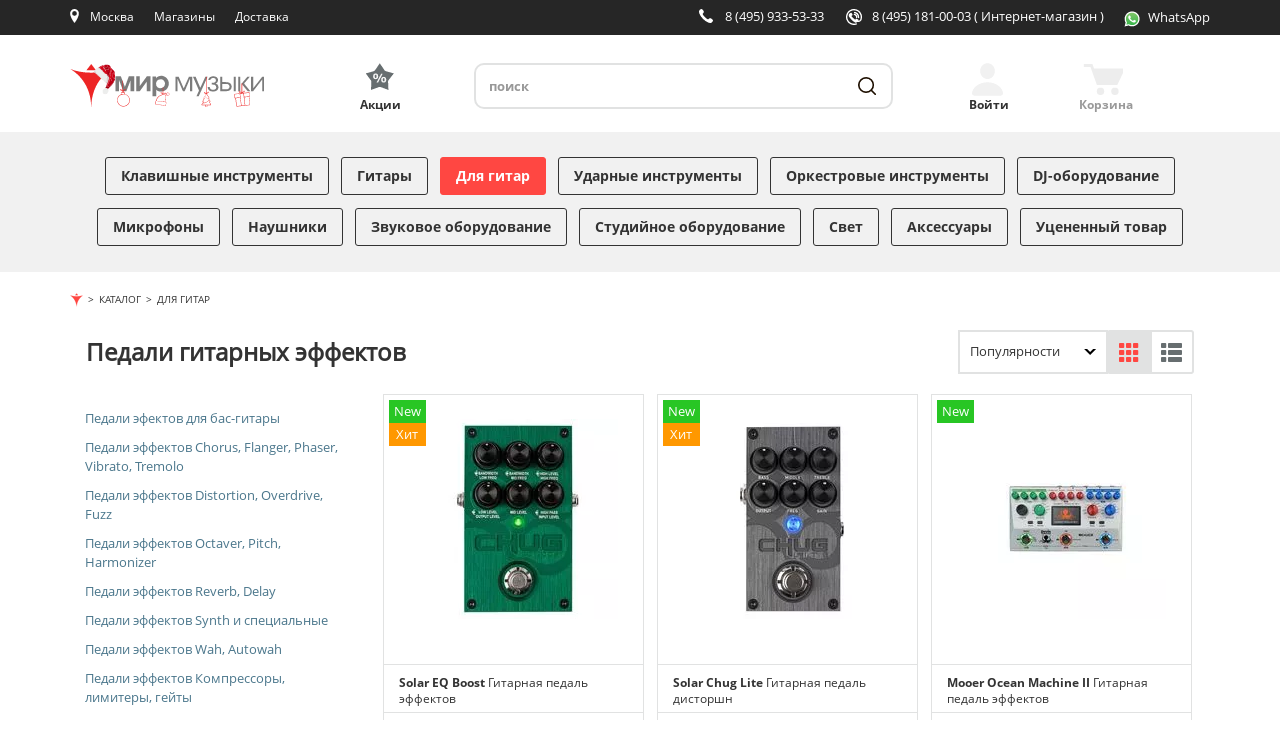

--- FILE ---
content_type: text/html; charset=UTF-8
request_url: https://mirm.ru/catalog/Gitarnoe-ucilenie-i-obrabotka/pedali-effektov/
body_size: 23746
content:
<!DOCTYPE html>
<html lang="ru">
<head>
    <!-- Basic Page Needs
    ============================================================================ -->
    <meta charset="utf-8">
    <meta http-equiv="x-ua-compatible" content="ie=edge">
    <title>Педали гитарных эффектов. Гарантия снижения цены при оформлении заказа в Мир Музыки</title>
    <meta name="viewport" content="width=device-width, initial-scale=1">
    
    <link rel="next" href="/catalog/Gitarnoe-ucilenie-i-obrabotka/pedali-effektov/?PAGEN_1=2" />
    <meta name='yandex-verification' content='79e8140209d8f90a'/>
    <meta name="google-site-verification" content="JDm5XpddMf8Fvz1DseprFY8hEuETrZQ3ZDpyWivDnsc"/>
    <meta http-equiv="Content-Type" content="text/html; charset=UTF-8" />
<meta name="robots" content="index, follow" />
<meta name="keywords" content="Педали гитарных эффектов, педали гитарных эффектов купить, педали гитарных эффектов цена, педали гитарных эффектов продажа, педали гитарных эффектов стоимость, педали гитарных эффектов заказать, педали гитарных эффектов интернет-магазин, педали гитарных эффектов магазин, педали гитарных эффектов недорого" />
<meta name="description" content="Педали гитарных эффектов купить недорого по выгодным ценам в интернет-магазине и розничной сети магазинов музыкальных инструментов и звукового оборудования Мир Музыки, педали гитарных эффектов - каталог товаров с описаниями, характеристиками и фото" />
<link href="/bitrix/js/main/core/css/core.min.css?16100288862854" type="text/css" rel="stylesheet" />

<script type="text/javascript" data-skip-moving="true">(function(w, d, n) {var cl = "bx-core";var ht = d.documentElement;var htc = ht ? ht.className : undefined;if (htc === undefined || htc.indexOf(cl) !== -1){return;}var ua = n.userAgent;if (/(iPad;)|(iPhone;)/i.test(ua)){cl += " bx-ios";}else if (/Android/i.test(ua)){cl += " bx-android";}cl += (/(ipad|iphone|android|mobile|touch)/i.test(ua) ? " bx-touch" : " bx-no-touch");cl += w.devicePixelRatio && w.devicePixelRatio >= 2? " bx-retina": " bx-no-retina";var ieVersion = -1;if (/AppleWebKit/.test(ua)){cl += " bx-chrome";}else if ((ieVersion = getIeVersion()) > 0){cl += " bx-ie bx-ie" + ieVersion;if (ieVersion > 7 && ieVersion < 10 && !isDoctype()){cl += " bx-quirks";}}else if (/Opera/.test(ua)){cl += " bx-opera";}else if (/Gecko/.test(ua)){cl += " bx-firefox";}if (/Macintosh/i.test(ua)){cl += " bx-mac";}ht.className = htc ? htc + " " + cl : cl;function isDoctype(){if (d.compatMode){return d.compatMode == "CSS1Compat";}return d.documentElement && d.documentElement.clientHeight;}function getIeVersion(){if (/Opera/i.test(ua) || /Webkit/i.test(ua) || /Firefox/i.test(ua) || /Chrome/i.test(ua)){return -1;}var rv = -1;if (!!(w.MSStream) && !(w.ActiveXObject) && ("ActiveXObject" in w)){rv = 11;}else if (!!d.documentMode && d.documentMode >= 10){rv = 10;}else if (!!d.documentMode && d.documentMode >= 9){rv = 9;}else if (d.attachEvent && !/Opera/.test(ua)){rv = 8;}if (rv == -1 || rv == 8){var re;if (n.appName == "Microsoft Internet Explorer"){re = new RegExp("MSIE ([0-9]+[\.0-9]*)");if (re.exec(ua) != null){rv = parseFloat(RegExp.$1);}}else if (n.appName == "Netscape"){rv = 11;re = new RegExp("Trident/.*rv:([0-9]+[\.0-9]*)");if (re.exec(ua) != null){rv = parseFloat(RegExp.$1);}}}return rv;}})(window, document, navigator);</script>


<link href="/bitrix/js/ui/fonts/opensans/ui.font.opensans.min.css?16124623361861" type="text/css"  rel="stylesheet" />
<link href="/bitrix/js/main/popup/dist/main.popup.bundle.min.css?161246314223520" type="text/css"  rel="stylesheet" />
<link href="/bitrix/cache/css/s1/mirm_adaptive/page_cf76fd102d6a3eb5e0f4b37b33c6f636/page_cf76fd102d6a3eb5e0f4b37b33c6f636_v1.css?176898894012139" type="text/css"  rel="stylesheet" />
<link href="/bitrix/cache/css/s1/mirm_adaptive/template_8a6ffc07f2f26d9b3233dcf664dfee00/template_8a6ffc07f2f26d9b3233dcf664dfee00_v1.css?1768988940430281" type="text/css"  data-template-style="true" rel="stylesheet" />







<link rel="shortcut icon" href="/favicon.svg?mirm">
<link rel="preconnect" href="//fonts.gstatic.com" crossorigin>



    <!-- Open Graph
    ============================================================================ -->
    <meta property="og:title" content="Педали гитарных эффектов. Гарантия снижения цены при оформлении заказа в Мир Музыки">
    <meta property="og:description" content="Педали гитарных эффектов купить недорого по выгодным ценам в интернет-магазине и розничной сети магазинов музыкальных инструментов и звукового оборудования Мир Музыки, педали гитарных эффектов - каталог товаров с описаниями, характеристиками и фото">
    <meta property="og:site_name" content="mirm.ru">
    <meta property="og:type" content="website">
    <meta property="og:image" content="https://mirm.ru/images/ogtg150.png">
    <meta property="og:image:width" content="150"/>
    <meta property="og:image:height" content="150"/>
        <meta property="og:url" content="https://mirm.ru/catalog/Gitarnoe-ucilenie-i-obrabotka/pedali-effektov/">
               <link rel="canonical" href="https://mirm.ru/catalog/gitarnoe-ucilenie-i-obrabotka/pedali-effektov/">
    


<!-- Yandex.Metrika counter -->
<noscript><div><img src="https://mc.yandex.ru/watch/7592617" style="position:absolute; left:-9999px;" alt="" /></div></noscript>
<!-- /Yandex.Metrika counter -->
<!-- Google Analitycs -->
<!-- /Google Analitycs - -->

<!-- BEGIN JIVOSITE CODE {literal} -->
<!-- {/literal} END JIVOSITE CODE -->

    
</head>
<body >

  
    <div class="container2">
      <header class="header">
         <div class="header-fixed">
            <div class="top-panel">
               <div class="inner">
                  <div class="top-panel-in">
                    <div class="left-top-panel-cell">
                        <div class="menu-toggler">
                          <span></span>
                        </div>
                        <div class="top-panel-cell mobile-logo">
                          <a class="logo" href="/" title="Cеть магазинов «Мир музыки»"></a>
                        </div>
                        <div class="top-panel-cell mobile-search">
                          <a class="mobile-search-btn" href="javascript://" title="Поиск"></a>
                        </div>
                        <div class="top-panel-cell location-bl">
                          <div class="location">
                            
<div id="top-city-block-wrapper">
   <!--'start_frame_cache_top-city-block-wrapper'-->
<a class="up-func-window" href="/shops/mos/">Москва</a><a class="city up-func-window" href="#location"></a>

<!--'end_frame_cache_top-city-block-wrapper'--></div>


                          </div>
                        </div>
                        <div class="top-panel-cell shops-button">
                          <div class="shops-link">
                              <a href="/shops/" title="Наши магазины">Магазины</a>
                          </div>
                        </div>
                        <div class="top-panel-cell delivery-button">
                          <div class="delivery-link">
                              <a href="/free-delivery/" title="Наши магазины">Доставка</a>
                          </div>
                        </div>
                        <div class="top-panel-cell actions-button">
                          <div class="actions-link">
                              <a class="accent-link" href="/aktsii/" title="Акции"
                                 style="
                                 font-family: OpenSansBold;
                                 /*font-size: 18px;*/
                                 color: #ff4742;
                                 text-decoration: none;">Акции</a>
                          </div>
                        </div>
                    </div>
                    <div class="right-top-panel-cell">
                        <div class="top-panel-cell phone-bl">
                          
<div class="phone-block-wrapper4">
   <!--'start_frame_cache_phone-block-wrapper4'-->
    <a class="phone" title="Москва, ул. Садовая-Триумфальная, 16" href="tel:+74959335333">8 (495) 933-53-33</a>
    <!--'end_frame_cache_phone-block-wrapper4'--></div><!-- /#phone-block-wrapper4 -->

                        </div>
                        <div class="top-panel-cell phone-bl">
                          
<div class="phone-block-wrapper2">
   <!--'start_frame_cache_phone-block-wrapper2'-->
    <a class="internet-store" title="Интернет-магазин" href="tel:+74951810003">8 (495) 181-00-03 <span id="phone-decription">  ( Интернет-магазин )</span></a>
    <!--'end_frame_cache_phone-block-wrapper2'--></div><!-- /#phone-block-wrapper2 -->

                        </div>
                        <div class="top-panel-cell whatsapp-header-button">
                          <div class="whatsapp-header-link-wrapper">
                              <a id="whatsapp-header-link" href="https://wa.me/79688717418" title="Наш WhatsApp">
                                  <img id="whatsapp-icon" src="/frontend/build/svg/ic-whatsapp.svg" width="16" height="16" alt="" type="image/svg+xml">
                                  <span class="whatsapp-text">WhatsApp</span>
                              </a>
                          </div>
                        </div>
                                                <div class="top-panel-cell header-small-basket-top">
                            <div>
                                <a class="header-small-basket-link" href="/personal/cart/" title="Перейти в корзину">
                                    <img id="basket-icon" src="/frontend/build/svg/ic-cart-white.svg"
                                         width="36" height="29" type="image/svg+xml" />
                                </a>
                            </div>
                        </div>
                        
                                                                    </div>
                  </div>
               </div>
            </div>
            <div class="header-content">
                <div class="inner cl">
                    <div class="logo-bl">
                        <a class="logo" href="/">
                            <img src="/frontend/build/svg/logo-desktop.svg" width="215" height="49" alt="Cеть магазинов &laquo;Мир музыки&raquo;" title="Cеть магазинов &laquo;Мир музыки&raquo;">
                        </a>
                    </div>
                    <div class="accent-bl">
                        <a class="accent-link" href="/aktsii/" title="Акции"><span class="action-header-text">Акции</span></a>
                    </div>
                    <div class="search-bl">
                    

<div id="title-search">
   <form action="/search/">
      <input type="hidden" name="s" value="Поиск" />
      <input id="title-search-input" type="search" placeholder="поиск" name="q" value="" maxlength="50" autocomplete="off" required />
      <button class="btn-search" type="submit" title="Поиск"></button>
   </form>
</div>
                    </div>
                    <div class="header-auth-bl">
                    
    <a class="header-login exec-login auth" href="#login-form-dialog" title="Войти"><span class="header-auth-text">Войти</span></a>
                    </div>
                    <div class="header-small-basket-bl">
                    
<div id="basket1_wrapper">
	<!--'start_frame_cache_basket1_wrapper'-->	
	<div id="basket1" class="basket basket-empty basket-products-wrapper">
		
<a class="basket-link" href="/personal/cart/" title="Перейти в корзину">
	    <span class="basket-header-text">Корзина</span>
</a>


	</div><!-- /.basket -->
		
	<!--'end_frame_cache_basket1_wrapper'--></div><!-- #basket1_wrapper -->
                    </div>
                </div>
            </div>
         </div>
      </header>
      <div class="st-menu" style="visibility: hidden">
         <div class="menu-toggler-close"><span></span></div>
         <div class="inner">
            <div class="user-account-mobile">
            
   <a class="user-mobile-link exec-login" href="#login-form-dialog">
      <span class="user-mobile-icon">Вход</span>
   </a>
            </div>
            <div class="brends-mobile"><a class="brends-mobile-link" href="/brendy/">Бренды</a></div>
            <nav class="catalog-menu">
               <ul>
                               <li>
            <a class="menu-link
            "
               href="/catalog/klavishnie-inctrumenti/">Клавишные инструменты</a>
        </li>
            <li>
            <a class="menu-link
            "
               href="/catalog/gitari/">Гитары</a>
        </li>
            <li>
            <a class="menu-link
            active"
               href="/catalog/gitarnoe-ucilenie-i-obrabotka/">Для гитар</a>
        </li>
            <li>
            <a class="menu-link
            "
               href="/catalog/udarnie-inctrumenti/">Ударные инструменты</a>
        </li>
            <li>
            <a class="menu-link
            "
               href="/catalog/orkectrovie-inctrumenti/">Оркестровые инструменты</a>
        </li>
            <li>
            <a class="menu-link
            "
               href="/catalog/dj-oborudovanie/">DJ-оборудование</a>
        </li>
            <li>
            <a class="menu-link
            "
               href="/catalog/mikrofoni-i-radiocictemi/">Микрофоны</a>
        </li>
            <li>
            <a class="menu-link
            "
               href="/catalog/naushniki-i-garnituri/">Наушники</a>
        </li>
            <li>
            <a class="menu-link
            "
               href="/catalog/zvukovoe-oborudovanie/">Звуковое оборудование</a>
        </li>
            <li>
            <a class="menu-link
            "
               href="/catalog/ctudiinoe-oborudovanie/">Студийное оборудование</a>
        </li>
            <li>
            <a class="menu-link
            "
               href="/catalog/cvetovoe-oborudovanie/">Свет</a>
        </li>
            <li>
            <a class="menu-link
            "
               href="/catalog/akceccuari/">Аксессуары</a>
        </li>
            <li>
            <a class="menu-link
            "
               href="/catalog/ucenennii-tovar/">Уцененный товар</a>
        </li>
                      <li class="only-mobile"><a class="menu-link accent-link" href="/aktsii/">Акции</a></li>
               </ul>
            </nav>
            <div class="st-menu-bottom-box">
                   <div class="st-menu-search">
      <div class="select-bl">
         <!--'start_frame_cache_40LbfG'-->
<form action="/bitrix/tools/tetraweb.ipgeobase/tw_ipgb_set_user_location.php" method="post" id="locationId-form">
   <select name="locationId" onchange="this.form.submit()">
                              <option value="2097" selected>Москва</option>
                              <option value="2287">Санкт-Петербург (Загородный)</option>
                              <option value="2152">Санкт-Петербург (Литейный)</option>
                              <option value="2732">Екатеринбург</option>
                              <option value="908">Волгоград</option>
                              <option value="1427">Краснодар</option>
                              <option value="1235">Ростов-на-Дону</option>
                              <option value="1956">Нижний Новгород</option>
                              <option value="2012">Новосибирск</option>
                              <option value="1283">Казань</option>
                              <option value="2284">Самара</option>
                              <option value="2644">Уфа</option>
                              <option value="1428">Красноярск</option>
                              <option value="1442">Иркутск</option>
                              <option value="2910">Челябинск</option>
         </select>
</form>
<!--'end_frame_cache_40LbfG'-->      </div>
   </div>
                <div class="contacts-mobile">
                  
<div class="phone-block-wrapper4">
   <div class="adress-mobile"><a href="/shops/mos/">Москва, ул. Садовая-Триумфальная, 16</a></div>
<div class="phones-mobile">
            <p><a class="phone" href="tel:+74959335333">8 (495) 933-53-33</a></p>
            <p><a class="phone" href="tel:+74951810003">8 (495) 181-00-03</a></p>
                </div>
</div><!-- /#phone-block-wrapper4 -->

                </div>
                <div class="functional-links var-2">
                    <span style="width: 108px;"><a href="/shops/">Магазины</a></span>
                    <span class="delim"></span>
                    <span>
                        <a href="/free-delivery/">Бесплатная доставка</a>
                    </span>
                </div>
                <div class="functional-links var-2">
                    <span style="width: 108px;"><a href="/rassrochka/">Рассрочка 0%</a></span>
                    <span class="delim"></span>
                    <span>
                        <a href="/discount-cards/">Программа лояльности</a>
                    </span>
                </div>
            </div>
         </div>
      </div>
      
            
        
                <div class="wrapper">
            <nav class="page-wrapper">
                    <div id="pageOverlay"></div>

    <div class="gifts-left hidden-md hidden-sm hidden-xs" style="background-image: url(), url();">
            </div>
                <div class="page-content-wrapper container">
        
        <ol class="breadcrumb" itemscope="" itemtype="https://schema.org/BreadcrumbList">
<li itemscope="" itemprop="itemListElement" itemtype="https://schema.org/ListItem"><a itemprop="item" href="/"><span itemprop="name" content="Магазин музыкальных инструментов"><img src="/bitrix/templates/mirm_adaptive/components/bitrix/breadcrumb/breadcrumb/images/mirm-brcr-icon.png" alt="Мир Музыки"></span><meta itemprop="position" content="1"></a></li><li itemscope="" itemprop="itemListElement" itemtype="http://schema.org/ListItem"><a itemprop="item" href="/catalog/"><span itemprop="name">Каталог</span><meta itemprop="position" content="2"></a></li><li itemscope="" itemprop="itemListElement" itemtype="http://schema.org/ListItem"><a itemprop="item" href="/catalog/gitarnoe-ucilenie-i-obrabotka/"><span itemprop="name">Для гитар</span><meta itemprop="position" content="2"></a></li></ol>         <div class="catalog-page-wrapper">
   
                <div style="display: flex; flex-wrap: wrap; justify-content: space-between;" class="name-section-wrapper row">
    <div class="name-section col-lg-8 col-md-7 col-sm-12 col-xs-8">

        
<h1 id="bx_2182445196_16983">
        Педали гитарных эффектов    </h1>

            </div><!-- /.name-section -->
    <div class="break"></div>

    <div class="name-section-sorting col-lg-4 col-md-5 col-sm-12 col-xs-4" style="padding-top: 15px;">
                                
                <div class="products-filter-view col-lg-2 col-md-4 col-sm-5">
                    <div class="show-filter-btn pull-left hidden-lg">
                        <span class="mirm-default btn-red btn">Фильтры</span>
                                            </div><!-- /.show-filter-btn -->
                </div>

                <div class="products-sort">
                    <form style="float:left" class="section-sort-form form-inline"
                          action="/bitrix/tools/mirm.sitemanager/catalog_sort_manager.php">
                        <input type="hidden" name="sessid" id="sessid" value="6962db041c3bd6fbf6eb8fafc792a5e0" />                        <input type="hidden" name="requestId" value="setSectionSort"/>
                        <div class="form-group">
                            <!--label for="sortBy" class="control-label hidden-xs">Сортировать по</label-->
                            <select name="sortBy" id="sortBy" class="mirm-default">
                                                                                                        <option value="priorityDesc" selected>
                                        Популярности                                    </option>
                                                                                                        <option value="priceDesc">
                                        Цене &#9660;                                    </option>
                                                                                                        <option value="priceAsc">
                                        Цене &#9650;                                    </option>
                                                                                                        <option value="nameDesc">
                                        Названию &#9660;                                    </option>
                                                                                                        <option value="nameAsc">
                                        Названию &#9650;                                    </option>
                                                            </select>
                        </div>
                    </form>
                                                                <form class="ml-10 form-inline table-form"
                              action="/bitrix/tools/mirm.sitemanager/catalog_view_product_list_manager.php"
                              method="post">
                            <input type="hidden" name="sessid" id="sessid_1" value="6962db041c3bd6fbf6eb8fafc792a5e0" />                            <input type="hidden" name="requestId" value="setProductListView"/>
                            <div class="products-view btn-group" role="group" aria-label="Вид">
                                                                                                        <button type="submit"
                                            name="productListView"
                                            value="tile"
                                            class="btn mirm-default active"
                                         disabled                                            title="Плитка">
                                        <span class="glyphicon glyphicon-th"
                                              aria-hidden="true"></span>
                                    </button>
                                                                                                        <button type="submit"
                                            name="productListView"
                                            value="list"
                                            class="btn mirm-default"
                                                                                    title="Список">
                                        <span class="glyphicon glyphicon-th-list"
                                              aria-hidden="true"></span>
                                    </button>
                                                            </div><!-- /.products-view -->
                        </form>
                                                        </div><!-- /.products-sort -->
                        </div>
</div>

<div class="section-wrapper row">
    <div class="section-screen-wrapper">

        
<div class="section-left-sidebar-wrapper catalog-left-sidebar-wrapper col-lg-3 col-md-4 col-sm-4 col-xs-6">
            <div class="catalog-left-subcategory">
        <ul>
        
                                    <li><a href="https://mirm.ru/catalog/Gitarnoe-ucilenie-i-obrabotka/pedali-effektov/effekti-dlya-bac-gitari/">Педали эфектов для бас-гитары</a></li>
                            
                                    <li><a href="https://mirm.ru/catalog/Gitarnoe-ucilenie-i-obrabotka/pedali-effektov/chorus-flanger-phaser-vibrato-tremolo/">Педали эффектов Chorus, Flanger, Phaser, Vibrato, Tremolo</a></li>
                            
                                    <li><a href="https://mirm.ru/catalog/Gitarnoe-ucilenie-i-obrabotka/pedali-effektov/distortion-overdrive-fuzz/">Педали эффектов Distortion, Overdrive, Fuzz</a></li>
                            
                                    <li><a href="https://mirm.ru/catalog/Gitarnoe-ucilenie-i-obrabotka/pedali-effektov/octaver-pitch-harmonizer/">Педали эффектов Octaver, Pitch, Harmonizer</a></li>
                            
                                    <li><a href="https://mirm.ru/catalog/Gitarnoe-ucilenie-i-obrabotka/pedali-effektov/reverb-delay/">Педали эффектов Reverb, Delay</a></li>
                            
                                    <li><a href="https://mirm.ru/catalog/Gitarnoe-ucilenie-i-obrabotka/pedali-effektov/synth-i-cpecialnie/">Педали эффектов Synth и специальные</a></li>
                            
                                    <li><a href="https://mirm.ru/catalog/Gitarnoe-ucilenie-i-obrabotka/pedali-effektov/wah-autowah/">Педали эффектов Wah, Autowah</a></li>
                            
                                    <li><a href="https://mirm.ru/catalog/Gitarnoe-ucilenie-i-obrabotka/pedali-effektov/kompreccori-limiteri-geiti/">Педали эффектов Компрессоры, лимитеры, гейты</a></li>
                            
                                    <li><a href="https://mirm.ru/catalog/Gitarnoe-ucilenie-i-obrabotka/pedali-effektov/ekvalaizeri-pedali-gromkocti/">Педали эффектов эквалайзеры, педали громкости</a></li>
                                    </ul>
    </div>
        <!--div class="catalog-filter-title">Применить фильтры</div-->
    <form class="catalog-filter-form"
          action="?PAGEN_1=1" method="post">
        <input type="hidden" name="sessid" id="sessid_2" value="6962db041c3bd6fbf6eb8fafc792a5e0" />        <div class="filters">
            <div class="filter-label">Фильтры</div>
            <div class="label-group">
                <input type="hidden" name="requestId" value="setCatalogFilter">
                <input type="hidden" name="sectionId" value="16983">
                                                                                                                                                                                                        <div class="price-group form-group">
                            <div class="price-slider-range"></div>
                            <div class="inputs-group">

                                <input class="styled form-control pull-left" type="number"
                                       name="catalogFilter[price][min]" value="2890"/>
                                &mdash;
                                <input class="styled form-control pull-right" type="number"
                                       name="catalogFilter[price][max]" value="129990"/>

                            </div>
                        </div><!-- /.price-group -->
                            <div class="show-all-wrap">
                                <input type="checkbox" id="show-all" name="show-all" checked>
                                <label for="show-all" class="show-all-text">Без товаров "Нет в наличии"</label>
                            </div>
                                                                                                    
                                            <div class="availability-group form-group">
                                                                                                            <div class="filter-property-value">
                                <input id="avail" class="filter-check" type="checkbox" name="catalogFilter[availability][]"
                                       value="2"
                                       >
                                <label for="avail" class="filter-property-name-label" title="Москва">Только Москва</label>
                            </div>
                                                                                                                                                                                                                                                                                                                                                                                                                                                                                                                                                                                                                                                                                                                                                                                                                                                                    </div><!-- /.availability-group -->

                                                    <div id="catalog-filter-button-container">
                    <div class="catalog-filter-button">
                        <button id="submit-filter" type="submit" class="btn btn-red mirm-default catalog-filter-button-left">Выбрать</button>
                    </div>
                    <div id="clr-filter" class="catalog-filter-button">                        <button class="btn btn-red mirm-default catalog-filter-button-right" >X</button>
                    </div>
                </div>
                <div class="prop-value-group"><div id="65" class="filter-property-name">Производитель</div><div class="filter-property-value">
                <input class="filter-check" type="checkbox" value="blackstar" id="65_694" name="catalogFilter[property][65][694]">
               

                <label class="filter-property-name-label" for="65_694"><a href="/catalog/Gitarnoe-ucilenie-i-obrabotka/pedali-effektov/blackstar/">Blackstar</a></label>
        </div><div class="filter-property-value">
                <input class="filter-check" type="checkbox" value="dunlop" id="65_398" name="catalogFilter[property][65][398]">
               

                <label class="filter-property-name-label" for="65_398"><a href="/catalog/Gitarnoe-ucilenie-i-obrabotka/pedali-effektov/dunlop/">DUNLOP</a></label>
        </div><div class="filter-property-value">
                <input class="filter-check" type="checkbox" value="mooer" id="65_424" name="catalogFilter[property][65][424]">
               

                <label class="filter-property-name-label" for="65_424"><a href="/catalog/Gitarnoe-ucilenie-i-obrabotka/pedali-effektov/mooer/">MOOER</a></label>
        </div><div class="filter-property-value">
                <input class="filter-check" type="checkbox" value="orange" id="65_388" name="catalogFilter[property][65][388]">
               

                <label class="filter-property-name-label" for="65_388"><a href="/catalog/Gitarnoe-ucilenie-i-obrabotka/pedali-effektov/orange/">ORANGE</a></label>
        </div><div class="filter-property-value">
                <input class="filter-check" type="checkbox" value="solar" id="65_812" name="catalogFilter[property][65][812]">
               

                <label class="filter-property-name-label" for="65_812"><a href="/catalog/Gitarnoe-ucilenie-i-obrabotka/pedali-effektov/solar/">SOLAR</a></label>
        </div><div class="filter-property-value value_hidden">
                <input class="filter-check" type="checkbox" value="behringer" id="65_526" name="catalogFilter[property][65][526]">
               

                <label class="filter-property-name-label" for="65_526"><a href="/catalog/Gitarnoe-ucilenie-i-obrabotka/pedali-effektov/behringer/">BEHRINGER</a></label>
        </div><div class="filter-property-value value_hidden">
                <input class="filter-check" type="checkbox" value="boss" id="65_422" name="catalogFilter[property][65][422]">
               

                <label class="filter-property-name-label" for="65_422"><a href="/catalog/Gitarnoe-ucilenie-i-obrabotka/pedali-effektov/boss/">BOSS</a></label>
        </div><div class="filter-property-value value_hidden">
                <input class="filter-check" type="checkbox" value="hotone" id="65_881" name="catalogFilter[property][65][881]">
               

                <label class="filter-property-name-label" for="65_881"><a href="/catalog/Gitarnoe-ucilenie-i-obrabotka/pedali-effektov/hotone/">HOTONE,</a></label>
        </div><div class="filter-property-value value_hidden">
                <input class="filter-check" type="checkbox" value="mxr" id="65_661" name="catalogFilter[property][65][661]">
               

                <label class="filter-property-name-label" for="65_661"><a href="/catalog/Gitarnoe-ucilenie-i-obrabotka/pedali-effektov/mxr/">MXR</a></label>
        </div><div class="filter-property-value value_hidden">
                <input class="filter-check" type="checkbox" value="pigtronix" id="65_796" name="catalogFilter[property][65][796]">
               

                <label class="filter-property-name-label" for="65_796"><a href="/catalog/Gitarnoe-ucilenie-i-obrabotka/pedali-effektov/pigtronix/">PIGTRONIX</a></label>
        </div><div class="filter-property-value value_hidden">
                <input class="filter-check" type="checkbox" value="supro" id="65_789" name="catalogFilter[property][65][789]">
               

                <label class="filter-property-name-label" for="65_789"><a href="/catalog/Gitarnoe-ucilenie-i-obrabotka/pedali-effektov/supro/">SUPRO</a></label>
        </div><div class="filter-property-value value_hidden">
                <input class="filter-check" type="checkbox" value="t-c-electronic" id="65_427" name="catalogFilter[property][65][427]">
               

                <label class="filter-property-name-label" for="65_427"><a href="/catalog/Gitarnoe-ucilenie-i-obrabotka/pedali-effektov/t-c-electronic/">T.C.ELECTRONIC</a></label>
        </div><div class="filter-property-value value_hidden">
                <input class="filter-check" type="checkbox" value="vox" id="65_605" name="catalogFilter[property][65][605]">
               

                <label class="filter-property-name-label" for="65_605"><a href="/catalog/Gitarnoe-ucilenie-i-obrabotka/pedali-effektov/vox/">VOX</a></label>
        </div><div class="filter-property-value value_hidden">
                <input class="filter-check" type="checkbox" value="way_huge" id="65_677" name="catalogFilter[property][65][677]">
               

                <label class="filter-property-name-label" for="65_677"><a href="/catalog/Gitarnoe-ucilenie-i-obrabotka/pedali-effektov/way_huge/">WAY HUGE</a></label>
        </div><a class="all-props-toggle">Показать все</a></div><div class="prop-value-group"><div id="298" class="filter-property-name">Эффекты</div><div class="filter-property-value">
                <input class="filter-check" type="checkbox" value="Ревер" id="298_Ревер" name="catalogFilter[property][298][Ревер]">
               

                <label class="filter-property-name-label" for="298_Ревер">Ревер</label>
        </div><div class="filter-property-value">
                <input class="filter-check" type="checkbox" value="Дисторшн" id="298_Дисторшн" name="catalogFilter[property][298][Дисторшн]">
               

                <label class="filter-property-name-label" for="298_Дисторшн">Дисторшн</label>
        </div><div class="filter-property-value">
                <input class="filter-check" type="checkbox" value="Фузз" id="298_Фузз" name="catalogFilter[property][298][Фузз]">
               

                <label class="filter-property-name-label" for="298_Фузз">Фузз</label>
        </div><div class="filter-property-value">
                <input class="filter-check" type="checkbox" value="Овердрайв" id="298_Овердрайв" name="catalogFilter[property][298][Овердрайв]">
               

                <label class="filter-property-name-label" for="298_Овердрайв">Овердрайв</label>
        </div><div class="filter-property-value">
                <input class="filter-check" type="checkbox" value="Бустер" id="298_Бустер" name="catalogFilter[property][298][Бустер]">
               

                <label class="filter-property-name-label" for="298_Бустер">Бустер</label>
        </div><div class="filter-property-value value_hidden">
                <input class="filter-check" type="checkbox" value="Дилей" id="298_Дилей" name="catalogFilter[property][298][Дилей]">
               

                <label class="filter-property-name-label" for="298_Дилей">Дилей</label>
        </div><a class="all-props-toggle">Показать все</a></div><div class="prop-value-group"><div id="131" class="filter-property-name">Хит</div><div class="filter-property-value">
                <input class="filter-check" type="checkbox" value="Да" id="131_Да" name="catalogFilter[property][131][Да]">
               

                <label class="filter-property-name-label" for="131_Да">Да</label>
        </div></div><div class="prop-value-group"><div id="148" class="filter-property-name">Скидка</div><div class="filter-property-value">
                <input class="filter-check" type="checkbox" value="Да" id="148_Да" name="catalogFilter[property][148][Да]">
               

                <label class="filter-property-name-label" for="148_Да">Да</label>
        </div></div><div class="prop-value-group"><div id="48" class="filter-property-name">Новинка</div><div class="filter-property-value">
                <input class="filter-check" type="checkbox" value="Да" id="48_Да" name="catalogFilter[property][48][Да]">
               

                <label class="filter-property-name-label" for="48_Да">Да</label>
        </div></div>                <br />
                <span style="display: none"><input id="filter-props" type="hidden" value="y" name="filter-props"/>
                        <input class="form-check-input styled" type="checkbox" value="1" id="defaultCheck3" name="catalogFilter[discount][]" >
                        <label class="form-check-catalog-label" for="defaultCheck3">
                            Скидка
                        </label><br />
                        <input class="form-check-input styled" type="checkbox" value="4" id="defaultCheck1" name="catalogFilter[hit][]" >
                        <label class="form-check-catalog-label" for="defaultCheck1">
                            Хит
                        </label><br />
                        <input class="form-check-input styled" type="checkbox" value="Да" id="defaultCheck2" name="catalogFilter[new][]" >
                        <label class="form-check-catalog-label" for="defaultCheck2">
                            Новинка
                        </label><br /><br /></span>
            </div>
        </div>

    </form><!-- /.catalog-filter-form -->

            <div class="catalog-left-category">
        <div class="catalog-left-category-title">Другие категории</div>
                    <ul>
                <li>
                    <a href="https://mirm.ru/catalog/Gitarnoe-ucilenie-i-obrabotka/akceccuari-i-komplektuyuschie-k-gitarnomu-oborudovaniyu/">Аксессуары и комплектующие к гитарному оборудованию</a>
                </li>
            </ul>
                    <ul>
                <li>
                    <a href="https://mirm.ru/catalog/Gitarnoe-ucilenie-i-obrabotka/preduciliteli-i-modelleri/">Гитарные предусилители и моделлеры</a>
                </li>
            </ul>
                    <ul>
                <li>
                    <a href="https://mirm.ru/catalog/Gitarnoe-ucilenie-i-obrabotka/gitarnie-proceccori-effektov/">Гитарные процессоры эффектов</a>
                </li>
            </ul>
                    <ul>
                <li>
                    <a href="https://mirm.ru/catalog/Gitarnoe-ucilenie-i-obrabotka/ucilenie-akucticheckix-inctrumentov/">Усиление акустических инструментов</a>
                </li>
            </ul>
                    <ul>
                <li>
                    <a href="https://mirm.ru/catalog/Gitarnoe-ucilenie-i-obrabotka/ucilenie-bac-gitari/">Усиление бас-гитар</a>
                </li>
            </ul>
                    <ul>
                <li>
                    <a href="https://mirm.ru/catalog/Gitarnoe-ucilenie-i-obrabotka/ucilenie-elektrogitari/">Усиление электрогитар</a>
                </li>
            </ul>
            </div>
    </div><!-- /.section-left-sidebar-wrapper -->

                    <div class="products-list-wrapper col-lg-9 col-md-12 col-sm-12 col-xs-12">
                <div class="sort-section-wrapper row hidden-lg hidden-md">
                    <div class="products-view-sort-wrapper col-lg-12 col-md-12 col-sm-12 col-xs-12">
                        <div class="row">
                            <div class="products-filter-view col-lg-2 col-md-4 col-sm-5" style="display: none;">
                                <div class="show-filter-btn pull-left hidden-lg">
                                    <span class="mirm-default btn-red btn">Фильтры</span>
                                                                    </div><!-- /.show-filter-btn -->
                            </div>
                                                                                                            </div>
                    </div><!-- /.sort-wrapper -->
                </div><!-- /.name-sort-section-wrapper -->
                
<div class="showcase-list" id="product-list" data-list-name="Список товаров плитка">
            <div class="showcase-item-3 item"  data-id="241966 itemtype="https://schema.org/Product">
            <meta itemprop="brand" content="SOLAR">
            <div class="showcase-item-basic">
                                            <div class="showcase-image">
                                 
                                    <div class="item-img">
                                        <a href="/catalog/products/solar_eq_boost">
                                                                                            <picture>
                                                    <!-- Сначала проверяем add_photos webp -->
                                                                                                        
                                                    <!-- Затем add_photos jpg -->
                                                                                                        
                                                    <!-- Затем стандартные webp -->
                                                                                                            <source srcset="/info/img_200/CNT99403.webp" type="image/webp">
                                                                                                        
                                                    <!-- И стандартные jpg -->
                                                                                                            <img src="/info/img_200/CNT99403.jpg" alt="Гитарная педаль эффектов Solar EQ Boost" itemprop="image">
                                                                                                    </picture>
                                                                                        
                                                                                    </a>
                                    </div>
                                                                    <div class="show-label">
                                        <div class="badges new-label">New</div><div class="badges hit-label">Хит</div>                                    </div>
                                </div>
                <div class="showcase-name">
                    <a href="/catalog/products/solar_eq_boost" itemprop="url">
                        <div class="showcase-name-first" itemprop="name">Solar EQ Boost</div>
                        <div class="showcase-name-second" itemprop="description">Гитарная педаль эффектов</div>
                    </a>
                </div>
                <div class="showcase-inform cl">
                    <div class="showcase-status">
                                                                                                            <a class="product-status" href="#stores241966" style="color: green">В наличии</a>
                                                </div>
                    <div class="showcase-code"><span class="product-code">Арт. <span class="value">99403</span></span></div>
                </div>
            </div>
            <div class="showcase-item-buy" itemprop="offers" itemscope="" itemtype="https://schema.org/Offer">
                <meta itemprop="price" content="19990.00">
                <meta itemprop="priceCurrency" content="RUB">
                <div class="showcase-buy-box">
                                            <div class="showcase-coast">
                                                            <span class="showcase-coast-old">23 990 р.</span>
                                                        <span id="results-price-241966" itemprop="price" content="19990.00">19 990 р.</span>
                        </div>
                        <a href="#" data-id="241966"
                           title="Купить выгодно"
                           class="showcase-buy-btn put-in-cart-btn new-buy-link by-text-241966 by-img-241966 ">
                          <span>Купить выгодно</span>
                        </a>
                                    </div>
            </div>
        </div>
            <div class="showcase-item-3 item"  data-id="241965 itemtype="https://schema.org/Product">
            <meta itemprop="brand" content="SOLAR">
            <div class="showcase-item-basic">
                                            <div class="showcase-image">
                                 
                                    <div class="item-img">
                                        <a href="/catalog/products/solar_chug_lite">
                                                                                            <picture>
                                                    <!-- Сначала проверяем add_photos webp -->
                                                                                                        
                                                    <!-- Затем add_photos jpg -->
                                                                                                        
                                                    <!-- Затем стандартные webp -->
                                                                                                            <source srcset="/info/img_200/CNT99404.webp" type="image/webp">
                                                                                                        
                                                    <!-- И стандартные jpg -->
                                                                                                            <img src="/info/img_200/CNT99404.jpg" alt="Гитарная педаль дисторшн Solar Chug Lite" itemprop="image">
                                                                                                    </picture>
                                                                                        
                                                                                    </a>
                                    </div>
                                                                    <div class="show-label">
                                        <div class="badges new-label">New</div><div class="badges hit-label">Хит</div>                                    </div>
                                </div>
                <div class="showcase-name">
                    <a href="/catalog/products/solar_chug_lite" itemprop="url">
                        <div class="showcase-name-first" itemprop="name">Solar Chug Lite</div>
                        <div class="showcase-name-second" itemprop="description">Гитарная педаль дисторшн</div>
                    </a>
                </div>
                <div class="showcase-inform cl">
                    <div class="showcase-status">
                                                                                                            <a class="product-status" href="#stores241965" style="color: green">В наличии</a>
                                                </div>
                    <div class="showcase-code"><span class="product-code">Арт. <span class="value">99404</span></span></div>
                </div>
            </div>
            <div class="showcase-item-buy" itemprop="offers" itemscope="" itemtype="https://schema.org/Offer">
                <meta itemprop="price" content="12990.00">
                <meta itemprop="priceCurrency" content="RUB">
                <div class="showcase-buy-box">
                                            <div class="showcase-coast">
                                                            <span class="showcase-coast-old">15 990 р.</span>
                                                        <span id="results-price-241965" itemprop="price" content="12990.00">12 990 р.</span>
                        </div>
                        <a href="#" data-id="241965"
                           title="Купить выгодно"
                           class="showcase-buy-btn put-in-cart-btn new-buy-link by-text-241965 by-img-241965 ">
                          <span>Купить выгодно</span>
                        </a>
                                    </div>
            </div>
        </div>
            <div class="showcase-item-3 item"  data-id="241786 itemtype="https://schema.org/Product">
            <meta itemprop="brand" content="MOOER">
            <div class="showcase-item-basic">
                                            <div class="showcase-image">
                                 
                                    <div class="item-img">
                                        <a href="/catalog/products/mooer_ocean_machine_ii">
                                                                                            <picture>
                                                    <!-- Сначала проверяем add_photos webp -->
                                                                                                        
                                                    <!-- Затем add_photos jpg -->
                                                                                                        
                                                    <!-- Затем стандартные webp -->
                                                                                                            <source srcset="/info/img_200/CNT96584.webp" type="image/webp">
                                                                                                        
                                                    <!-- И стандартные jpg -->
                                                                                                            <img src="/info/img_200/CNT96584.jpg" alt="Гитарная педаль эффектов Mooer Ocean Machine II" itemprop="image">
                                                                                                    </picture>
                                                                                        
                                                                                    </a>
                                    </div>
                                                                    <div class="show-label">
                                        <div class="badges new-label">New</div>                                    </div>
                                </div>
                <div class="showcase-name">
                    <a href="/catalog/products/mooer_ocean_machine_ii" itemprop="url">
                        <div class="showcase-name-first" itemprop="name">Mooer Ocean Machine II</div>
                        <div class="showcase-name-second" itemprop="description">Гитарная педаль эффектов</div>
                    </a>
                </div>
                <div class="showcase-inform cl">
                    <div class="showcase-status">
                                                                                                            <a class="product-status" href="#stores241786" style="color: green">В наличии</a>
                                                </div>
                    <div class="showcase-code"><span class="product-code">Арт. <span class="value">96584</span></span></div>
                </div>
            </div>
            <div class="showcase-item-buy" itemprop="offers" itemscope="" itemtype="https://schema.org/Offer">
                <meta itemprop="price" content="25990.00">
                <meta itemprop="priceCurrency" content="RUB">
                <div class="showcase-buy-box">
                                            <div class="showcase-coast">
                                                        <span id="results-price-241786" itemprop="price" content="25990.00">25 990 р.</span>
                        </div>
                        <a href="#" data-id="241786"
                           title="Купить выгодно"
                           class="showcase-buy-btn put-in-cart-btn new-buy-link by-text-241786 by-img-241786 ">
                          <span>Купить выгодно</span>
                        </a>
                                    </div>
            </div>
        </div>
            <div class="showcase-item-3 item"  data-id="233898 itemtype="https://schema.org/Product">
            <meta itemprop="brand" content="MXR">
            <div class="showcase-item-basic">
                                            <div class="showcase-image">
                                 
                                    <div class="item-img">
                                        <a href="/catalog/products/mxr_m231_trs_split_and_tap">
                                                                                            <picture>
                                                    <!-- Сначала проверяем add_photos webp -->
                                                                                                        
                                                    <!-- Затем add_photos jpg -->
                                                                                                        
                                                    <!-- Затем стандартные webp -->
                                                                                                            <source srcset="/info/img_200/CNT98079.webp" type="image/webp">
                                                                                                        
                                                    <!-- И стандартные jpg -->
                                                                                                            <img src="/info/img_200/CNT98079.jpg" alt="Педаль эффектов MXR M231 TRS Split And Tap" itemprop="image">
                                                                                                    </picture>
                                                                                        
                                                                                    </a>
                                    </div>
                                                                    <div class="show-label">
                                        <div class="badges new-label">New</div>                                    </div>
                                </div>
                <div class="showcase-name">
                    <a href="/catalog/products/mxr_m231_trs_split_and_tap" itemprop="url">
                        <div class="showcase-name-first" itemprop="name">MXR M231 TRS Split And Tap</div>
                        <div class="showcase-name-second" itemprop="description">Педаль эффектов</div>
                    </a>
                </div>
                <div class="showcase-inform cl">
                    <div class="showcase-status">
                                                                                                            <a class="product-status" href="#stores233898" style="color: green">В наличии</a>
                                                </div>
                    <div class="showcase-code"><span class="product-code">Арт. <span class="value">98079</span></span></div>
                </div>
            </div>
            <div class="showcase-item-buy" itemprop="offers" itemscope="" itemtype="https://schema.org/Offer">
                <meta itemprop="price" content="8990.00">
                <meta itemprop="priceCurrency" content="RUB">
                <div class="showcase-buy-box">
                                            <div class="showcase-coast">
                                                        <span id="results-price-233898" itemprop="price" content="8990.00">8 990 р.</span>
                        </div>
                        <a href="#" data-id="233898"
                           title="Купить выгодно"
                           class="showcase-buy-btn put-in-cart-btn new-buy-link by-text-233898 by-img-233898 ">
                          <span>Купить выгодно</span>
                        </a>
                                    </div>
            </div>
        </div>
            <div class="showcase-item-3 item"  data-id="233895 itemtype="https://schema.org/Product">
            <meta itemprop="brand" content="MXR">
            <div class="showcase-item-basic">
                                            <div class="showcase-image">
                                 
                                    <div class="item-img">
                                        <a href="/catalog/products/mxr_wa44_wylde_audio_overdrive">
                                                                                            <picture>
                                                    <!-- Сначала проверяем add_photos webp -->
                                                                                                        
                                                    <!-- Затем add_photos jpg -->
                                                                                                        
                                                    <!-- Затем стандартные webp -->
                                                                                                            <source srcset="/info/img_200/CNT98084.webp" type="image/webp">
                                                                                                        
                                                    <!-- И стандартные jpg -->
                                                                                                            <img src="/info/img_200/CNT98084.jpg" alt="Педаль гитарных эффектов MXR WA44 Wylde Audio Overdrive" itemprop="image">
                                                                                                    </picture>
                                                                                        
                                                                                    </a>
                                    </div>
                                                                    <div class="show-label">
                                        <div class="badges new-label">New</div>                                    </div>
                                </div>
                <div class="showcase-name">
                    <a href="/catalog/products/mxr_wa44_wylde_audio_overdrive" itemprop="url">
                        <div class="showcase-name-first" itemprop="name">MXR WA44 Wylde Audio Overdrive</div>
                        <div class="showcase-name-second" itemprop="description">Педаль гитарных эффектов</div>
                    </a>
                </div>
                <div class="showcase-inform cl">
                    <div class="showcase-status">
                                                                                                            <a class="product-status" href="#stores233895" style="color: green">В наличии</a>
                                                </div>
                    <div class="showcase-code"><span class="product-code">Арт. <span class="value">98084</span></span></div>
                </div>
            </div>
            <div class="showcase-item-buy" itemprop="offers" itemscope="" itemtype="https://schema.org/Offer">
                <meta itemprop="price" content="17990.00">
                <meta itemprop="priceCurrency" content="RUB">
                <div class="showcase-buy-box">
                                            <div class="showcase-coast">
                                                            <span class="showcase-coast-old">19 990 р.</span>
                                                        <span id="results-price-233895" itemprop="price" content="17990.00">17 990 р.</span>
                        </div>
                        <a href="#" data-id="233895"
                           title="Купить выгодно"
                           class="showcase-buy-btn put-in-cart-btn new-buy-link by-text-233895 by-img-233895 ">
                          <span>Купить выгодно</span>
                        </a>
                                    </div>
            </div>
        </div>
            <div class="showcase-item-3 item"  data-id="233861 itemtype="https://schema.org/Product">
            <meta itemprop="brand" content="MXR">
            <div class="showcase-item-basic">
                                            <div class="showcase-image">
                                 
                                    <div class="item-img">
                                        <a href="/catalog/products/mxr_wa90_wylde_audio_phase">
                                                                                            <picture>
                                                    <!-- Сначала проверяем add_photos webp -->
                                                                                                        
                                                    <!-- Затем add_photos jpg -->
                                                                                                        
                                                    <!-- Затем стандартные webp -->
                                                                                                            <source srcset="/info/img_200/CNT98085.webp" type="image/webp">
                                                                                                        
                                                    <!-- И стандартные jpg -->
                                                                                                            <img src="/info/img_200/CNT98085.jpg" alt="Педаль гитарных эффектов MXR WA90 Wylde Audio Phase" itemprop="image">
                                                                                                    </picture>
                                                                                        
                                                                                    </a>
                                    </div>
                                                                    <div class="show-label">
                                        <div class="badges new-label">New</div>                                    </div>
                                </div>
                <div class="showcase-name">
                    <a href="/catalog/products/mxr_wa90_wylde_audio_phase" itemprop="url">
                        <div class="showcase-name-first" itemprop="name">MXR WA90 Wylde Audio Phase</div>
                        <div class="showcase-name-second" itemprop="description">Педаль гитарных эффектов</div>
                    </a>
                </div>
                <div class="showcase-inform cl">
                    <div class="showcase-status">
                                                                                                            <a class="product-status" href="#stores233861" style="color: green">В наличии</a>
                                                </div>
                    <div class="showcase-code"><span class="product-code">Арт. <span class="value">98085</span></span></div>
                </div>
            </div>
            <div class="showcase-item-buy" itemprop="offers" itemscope="" itemtype="https://schema.org/Offer">
                <meta itemprop="price" content="16690.00">
                <meta itemprop="priceCurrency" content="RUB">
                <div class="showcase-buy-box">
                                            <div class="showcase-coast">
                                                            <span class="showcase-coast-old">18 490 р.</span>
                                                        <span id="results-price-233861" itemprop="price" content="16690.00">16 690 р.</span>
                        </div>
                        <a href="#" data-id="233861"
                           title="Купить выгодно"
                           class="showcase-buy-btn put-in-cart-btn new-buy-link by-text-233861 by-img-233861 ">
                          <span>Купить выгодно</span>
                        </a>
                                    </div>
            </div>
        </div>
            <div class="showcase-item-3 item"  data-id="233859 itemtype="https://schema.org/Product">
            <meta itemprop="brand" content="DUNLOP">
            <div class="showcase-item-basic">
                                            <div class="showcase-image">
                                 
                                    <div class="item-img">
                                        <a href="/catalog/products/dunlop_wa45_wylde_audio_cry_baby">
                                                                                            <picture>
                                                    <!-- Сначала проверяем add_photos webp -->
                                                                                                        
                                                    <!-- Затем add_photos jpg -->
                                                                                                        
                                                    <!-- Затем стандартные webp -->
                                                                                                            <source srcset="/info/img_200/CNT98078.webp" type="image/webp">
                                                                                                        
                                                    <!-- И стандартные jpg -->
                                                                                                            <img src="/info/img_200/CNT98078.jpg" alt="Гитарная педаль Dunlop WA45 Wylde Audio Cry Baby" itemprop="image">
                                                                                                    </picture>
                                                                                        
                                                                                    </a>
                                    </div>
                                                                    <div class="show-label">
                                        <div class="badges new-label">New</div>                                    </div>
                                </div>
                <div class="showcase-name">
                    <a href="/catalog/products/dunlop_wa45_wylde_audio_cry_baby" itemprop="url">
                        <div class="showcase-name-first" itemprop="name">Dunlop WA45 Wylde Audio Cry Baby</div>
                        <div class="showcase-name-second" itemprop="description">Гитарная педаль</div>
                    </a>
                </div>
                <div class="showcase-inform cl">
                    <div class="showcase-status">
                                                                                                            <a class="product-status" href="#stores233859" style="color: green">В наличии</a>
                                                </div>
                    <div class="showcase-code"><span class="product-code">Арт. <span class="value">98078</span></span></div>
                </div>
            </div>
            <div class="showcase-item-buy" itemprop="offers" itemscope="" itemtype="https://schema.org/Offer">
                <meta itemprop="price" content="26990.00">
                <meta itemprop="priceCurrency" content="RUB">
                <div class="showcase-buy-box">
                                            <div class="showcase-coast">
                                                            <span class="showcase-coast-old">29 990 р.</span>
                                                        <span id="results-price-233859" itemprop="price" content="26990.00">26 990 р.</span>
                        </div>
                        <a href="#" data-id="233859"
                           title="Купить выгодно"
                           class="showcase-buy-btn put-in-cart-btn new-buy-link by-text-233859 by-img-233859 ">
                          <span>Купить выгодно</span>
                        </a>
                                    </div>
            </div>
        </div>
            <div class="showcase-item-3 item"  data-id="227894 itemtype="https://schema.org/Product">
            <meta itemprop="brand" content="DUNLOP">
            <div class="showcase-item-basic">
                                            <div class="showcase-image">
                                 
                                    <div class="item-img">
                                        <a href="/catalog/products/dunlop_at95_akira_takasaki_cry_baby_fuzz_wah">
                                                                                            <picture>
                                                    <!-- Сначала проверяем add_photos webp -->
                                                                                                        
                                                    <!-- Затем add_photos jpg -->
                                                                                                        
                                                    <!-- Затем стандартные webp -->
                                                                                                            <source srcset="/info/img_200/CNT96350.webp" type="image/webp">
                                                                                                        
                                                    <!-- И стандартные jpg -->
                                                                                                            <img src="/info/img_200/CNT96350.jpg" alt="Педаль эффектов Dunlop AT95 Akira Takasaki Cry Baby Fuzz Wah" itemprop="image">
                                                                                                    </picture>
                                                                                        
                                                                                    </a>
                                    </div>
                                                                    <div class="show-label">
                                                                            </div>
                                </div>
                <div class="showcase-name">
                    <a href="/catalog/products/dunlop_at95_akira_takasaki_cry_baby_fuzz_wah" itemprop="url">
                        <div class="showcase-name-first" itemprop="name">Dunlop AT95 Akira Takasaki Cry Baby Fuzz Wah</div>
                        <div class="showcase-name-second" itemprop="description">Педаль эффектов</div>
                    </a>
                </div>
                <div class="showcase-inform cl">
                    <div class="showcase-status">
                                                                                                            <a class="product-status" href="#stores227894" style="color: green">В наличии</a>
                                                </div>
                    <div class="showcase-code"><span class="product-code">Арт. <span class="value">96350</span></span></div>
                </div>
            </div>
            <div class="showcase-item-buy" itemprop="offers" itemscope="" itemtype="https://schema.org/Offer">
                <meta itemprop="price" content="31990.00">
                <meta itemprop="priceCurrency" content="RUB">
                <div class="showcase-buy-box">
                                            <div class="showcase-coast">
                                                            <span class="showcase-coast-old">35 420 р.</span>
                                                        <span id="results-price-227894" itemprop="price" content="31990.00">31 990 р.</span>
                        </div>
                        <a href="#" data-id="227894"
                           title="Купить выгодно"
                           class="showcase-buy-btn put-in-cart-btn new-buy-link by-text-227894 by-img-227894 ">
                          <span>Купить выгодно</span>
                        </a>
                                    </div>
            </div>
        </div>
            <div class="showcase-item-3 item"  data-id="227893 itemtype="https://schema.org/Product">
            <meta itemprop="brand" content="DUNLOP">
            <div class="showcase-item-basic">
                                            <div class="showcase-image">
                                 
                                    <div class="item-img">
                                        <a href="/catalog/products/dunlop_csp042_third_man_hardware_double_down">
                                                                                            <picture>
                                                    <!-- Сначала проверяем add_photos webp -->
                                                                                                        
                                                    <!-- Затем add_photos jpg -->
                                                                                                        
                                                    <!-- Затем стандартные webp -->
                                                                                                            <source srcset="/info/img_200/CNT96352.webp" type="image/webp">
                                                                                                        
                                                    <!-- И стандартные jpg -->
                                                                                                            <img src="/info/img_200/CNT96352.jpg" alt="Педаль эффектов Dunlop CSP042 Third Man Hardware Double Down" itemprop="image">
                                                                                                    </picture>
                                                                                        
                                                                                    </a>
                                    </div>
                                                                    <div class="show-label">
                                                                            </div>
                                </div>
                <div class="showcase-name">
                    <a href="/catalog/products/dunlop_csp042_third_man_hardware_double_down" itemprop="url">
                        <div class="showcase-name-first" itemprop="name">Dunlop CSP042 Third Man Hardware Double Down</div>
                        <div class="showcase-name-second" itemprop="description">Педаль эффектов</div>
                    </a>
                </div>
                <div class="showcase-inform cl">
                    <div class="showcase-status">
                                                                                                            <a class="product-status" href="#stores227893" style="color: green">В наличии</a>
                                                </div>
                    <div class="showcase-code"><span class="product-code">Арт. <span class="value">96352</span></span></div>
                </div>
            </div>
            <div class="showcase-item-buy" itemprop="offers" itemscope="" itemtype="https://schema.org/Offer">
                <meta itemprop="price" content="22990.00">
                <meta itemprop="priceCurrency" content="RUB">
                <div class="showcase-buy-box">
                                            <div class="showcase-coast">
                                                            <span class="showcase-coast-old">26 180 р.</span>
                                                        <span id="results-price-227893" itemprop="price" content="22990.00">22 990 р.</span>
                        </div>
                        <a href="#" data-id="227893"
                           title="Купить выгодно"
                           class="showcase-buy-btn put-in-cart-btn new-buy-link by-text-227893 by-img-227893 ">
                          <span>Купить выгодно</span>
                        </a>
                                    </div>
            </div>
        </div>
            <div class="showcase-item-3 item"  data-id="227892 itemtype="https://schema.org/Product">
            <meta itemprop="brand" content="MXR">
            <div class="showcase-item-basic">
                                            <div class="showcase-image">
                                 
                                    <div class="item-img">
                                        <a href="/catalog/products/mxr_csp041_hybrid_fuzz">
                                                                                            <picture>
                                                    <!-- Сначала проверяем add_photos webp -->
                                                                                                        
                                                    <!-- Затем add_photos jpg -->
                                                                                                        
                                                    <!-- Затем стандартные webp -->
                                                                                                            <source srcset="/info/img_200/CNT96349.webp" type="image/webp">
                                                                                                        
                                                    <!-- И стандартные jpg -->
                                                                                                            <img src="/info/img_200/CNT96349.jpg" alt="Педаль эффектов MXR CSP041 Hybrid Fuzz" itemprop="image">
                                                                                                    </picture>
                                                                                        
                                                                                    </a>
                                    </div>
                                                                    <div class="show-label">
                                                                            </div>
                                </div>
                <div class="showcase-name">
                    <a href="/catalog/products/mxr_csp041_hybrid_fuzz" itemprop="url">
                        <div class="showcase-name-first" itemprop="name">MXR CSP041 Hybrid Fuzz</div>
                        <div class="showcase-name-second" itemprop="description">Педаль эффектов</div>
                    </a>
                </div>
                <div class="showcase-inform cl">
                    <div class="showcase-status">
                                                                                                            <a class="product-status" href="#stores227892" style="color: green">В наличии</a>
                                                </div>
                    <div class="showcase-code"><span class="product-code">Арт. <span class="value">96349</span></span></div>
                </div>
            </div>
            <div class="showcase-item-buy" itemprop="offers" itemscope="" itemtype="https://schema.org/Offer">
                <meta itemprop="price" content="22990.00">
                <meta itemprop="priceCurrency" content="RUB">
                <div class="showcase-buy-box">
                                            <div class="showcase-coast">
                                                            <span class="showcase-coast-old">25 990 р.</span>
                                                        <span id="results-price-227892" itemprop="price" content="22990.00">22 990 р.</span>
                        </div>
                        <a href="#" data-id="227892"
                           title="Купить выгодно"
                           class="showcase-buy-btn put-in-cart-btn new-buy-link by-text-227892 by-img-227892 ">
                          <span>Купить выгодно</span>
                        </a>
                                    </div>
            </div>
        </div>
            <div class="showcase-item-3 item"  data-id="227891 itemtype="https://schema.org/Product">
            <meta itemprop="brand" content="WAY HUGE">
            <div class="showcase-item-basic">
                                            <div class="showcase-image">
                                 
                                    <div class="item-img">
                                        <a href="/catalog/products/way_huge_wm81_stone_burner_sub_atomic_fuzz">
                                                                                            <picture>
                                                    <!-- Сначала проверяем add_photos webp -->
                                                                                                        
                                                    <!-- Затем add_photos jpg -->
                                                                                                        
                                                    <!-- Затем стандартные webp -->
                                                                                                            <source srcset="/info/img_200/CNT96346.webp" type="image/webp">
                                                                                                        
                                                    <!-- И стандартные jpg -->
                                                                                                            <img src="/info/img_200/CNT96346.jpg" alt="Педаль эффектов Way Huge WM81 Stone Burner Sub Atomic Fuzz" itemprop="image">
                                                                                                    </picture>
                                                                                        
                                                                                    </a>
                                    </div>
                                                                    <div class="show-label">
                                                                            </div>
                                </div>
                <div class="showcase-name">
                    <a href="/catalog/products/way_huge_wm81_stone_burner_sub_atomic_fuzz" itemprop="url">
                        <div class="showcase-name-first" itemprop="name">Way Huge WM81 Stone Burner Sub Atomic Fuzz</div>
                        <div class="showcase-name-second" itemprop="description">Педаль эффектов</div>
                    </a>
                </div>
                <div class="showcase-inform cl">
                    <div class="showcase-status">
                                                                                                            <a class="product-status" href="#stores227891" style="color: green">В наличии</a>
                                                </div>
                    <div class="showcase-code"><span class="product-code">Арт. <span class="value">96346</span></span></div>
                </div>
            </div>
            <div class="showcase-item-buy" itemprop="offers" itemscope="" itemtype="https://schema.org/Offer">
                <meta itemprop="price" content="23990.00">
                <meta itemprop="priceCurrency" content="RUB">
                <div class="showcase-buy-box">
                                            <div class="showcase-coast">
                                                            <span class="showcase-coast-old">25 990 р.</span>
                                                        <span id="results-price-227891" itemprop="price" content="23990.00">23 990 р.</span>
                        </div>
                        <a href="#" data-id="227891"
                           title="Купить выгодно"
                           class="showcase-buy-btn put-in-cart-btn new-buy-link by-text-227891 by-img-227891 ">
                          <span>Купить выгодно</span>
                        </a>
                                    </div>
            </div>
        </div>
            <div class="showcase-item-3 item"  data-id="227521 itemtype="https://schema.org/Product">
            <meta itemprop="brand" content="MXR">
            <div class="showcase-item-basic">
                                            <div class="showcase-image">
                                 
                                    <div class="item-img">
                                        <a href="/catalog/products/mxr_csp039_duke_of_tone_overdrive">
                                                                                            <picture>
                                                    <!-- Сначала проверяем add_photos webp -->
                                                                                                        
                                                    <!-- Затем add_photos jpg -->
                                                                                                        
                                                    <!-- Затем стандартные webp -->
                                                                                                            <source srcset="/info/img_200/CNT96351.webp" type="image/webp">
                                                                                                        
                                                    <!-- И стандартные jpg -->
                                                                                                            <img src="/info/img_200/CNT96351.jpg" alt="Педаль эффектов MXR CSP039 Duke of Tone Overdrive" itemprop="image">
                                                                                                    </picture>
                                                                                        
                                                                                    </a>
                                    </div>
                                                                    <div class="show-label">
                                        <div class="badges hit-label">Хит</div>                                    </div>
                                </div>
                <div class="showcase-name">
                    <a href="/catalog/products/mxr_csp039_duke_of_tone_overdrive" itemprop="url">
                        <div class="showcase-name-first" itemprop="name">MXR CSP039 Duke of Tone Overdrive</div>
                        <div class="showcase-name-second" itemprop="description">Педаль эффектов</div>
                    </a>
                </div>
                <div class="showcase-inform cl">
                    <div class="showcase-status">
                                                                                                            <a class="product-status" href="#stores227521" style="color: green">В наличии</a>
                                                </div>
                    <div class="showcase-code"><span class="product-code">Арт. <span class="value">96351</span></span></div>
                </div>
            </div>
            <div class="showcase-item-buy" itemprop="offers" itemscope="" itemtype="https://schema.org/Offer">
                <meta itemprop="price" content="20990.00">
                <meta itemprop="priceCurrency" content="RUB">
                <div class="showcase-buy-box">
                                            <div class="showcase-coast">
                                                            <span class="showcase-coast-old">22 990 р.</span>
                                                        <span id="results-price-227521" itemprop="price" content="20990.00">20 990 р.</span>
                        </div>
                        <a href="#" data-id="227521"
                           title="Купить выгодно"
                           class="showcase-buy-btn put-in-cart-btn new-buy-link by-text-227521 by-img-227521 ">
                          <span>Купить выгодно</span>
                        </a>
                                    </div>
            </div>
        </div>
            <div class="showcase-item-3 item"  data-id="215190 itemtype="https://schema.org/Product">
            <meta itemprop="brand" content="BOSS">
            <div class="showcase-item-basic">
                                            <div class="showcase-image">
                                 
                                    <div class="item-img">
                                        <a href="/catalog/products/boss_gm_800">
                                                                                            <picture>
                                                    <!-- Сначала проверяем add_photos webp -->
                                                                                                        
                                                    <!-- Затем add_photos jpg -->
                                                                                                        
                                                    <!-- Затем стандартные webp -->
                                                                                                            <source srcset="/info/img_200/CNT96336.webp" type="image/webp">
                                                                                                        
                                                    <!-- И стандартные jpg -->
                                                                                                            <img src="/info/img_200/CNT96336.jpg" alt="Гитарный синтезатор Boss GM-800" itemprop="image">
                                                                                                    </picture>
                                                                                        
                                                                                    </a>
                                    </div>
                                                                    <div class="show-label">
                                                                            </div>
                                </div>
                <div class="showcase-name">
                    <a href="/catalog/products/boss_gm_800" itemprop="url">
                        <div class="showcase-name-first" itemprop="name">Boss GM-800</div>
                        <div class="showcase-name-second" itemprop="description">Гитарный синтезатор</div>
                    </a>
                </div>
                <div class="showcase-inform cl">
                    <div class="showcase-status">
                                                                                                            <a class="product-status" href="#stores215190" style="color: green">В наличии</a>
                                                </div>
                    <div class="showcase-code"><span class="product-code">Арт. <span class="value">96336</span></span></div>
                </div>
            </div>
            <div class="showcase-item-buy" itemprop="offers" itemscope="" itemtype="https://schema.org/Offer">
                <meta itemprop="price" content="87990.00">
                <meta itemprop="priceCurrency" content="RUB">
                <div class="showcase-buy-box">
                                            <div class="showcase-coast">
                                                            <span class="showcase-coast-old">89 990 р.</span>
                                                        <span id="results-price-215190" itemprop="price" content="87990.00">87 990 р.</span>
                        </div>
                        <a href="#" data-id="215190"
                           title="Купить выгодно"
                           class="showcase-buy-btn put-in-cart-btn new-buy-link by-text-215190 by-img-215190 ">
                          <span>Купить выгодно</span>
                        </a>
                                    </div>
            </div>
        </div>
            <div class="showcase-item-3 item"  data-id="215189 itemtype="https://schema.org/Product">
            <meta itemprop="brand" content="BOSS">
            <div class="showcase-item-basic">
                                            <div class="showcase-image">
                                 
                                    <div class="item-img">
                                        <a href="/catalog/products/boss_ce_2w">
                                                                                            <picture>
                                                    <!-- Сначала проверяем add_photos webp -->
                                                                                                        
                                                    <!-- Затем add_photos jpg -->
                                                                                                        
                                                    <!-- Затем стандартные webp -->
                                                                                                            <source srcset="/info/img_200/CNT96335.webp" type="image/webp">
                                                                                                        
                                                    <!-- И стандартные jpg -->
                                                                                                            <img src="/info/img_200/CNT96335.jpg" alt="Гитарная педаль Boss CE-2W" itemprop="image">
                                                                                                    </picture>
                                                                                        
                                                                                    </a>
                                    </div>
                                                                    <div class="show-label">
                                                                            </div>
                                </div>
                <div class="showcase-name">
                    <a href="/catalog/products/boss_ce_2w" itemprop="url">
                        <div class="showcase-name-first" itemprop="name">Boss CE-2W</div>
                        <div class="showcase-name-second" itemprop="description">Гитарная педаль</div>
                    </a>
                </div>
                <div class="showcase-inform cl">
                    <div class="showcase-status">
                                                                                                            <a class="product-status" href="#stores215189" style="color: green">В наличии</a>
                                                </div>
                    <div class="showcase-code"><span class="product-code">Арт. <span class="value">96335</span></span></div>
                </div>
            </div>
            <div class="showcase-item-buy" itemprop="offers" itemscope="" itemtype="https://schema.org/Offer">
                <meta itemprop="price" content="27990.00">
                <meta itemprop="priceCurrency" content="RUB">
                <div class="showcase-buy-box">
                                            <div class="showcase-coast">
                                                            <span class="showcase-coast-old">29 990 р.</span>
                                                        <span id="results-price-215189" itemprop="price" content="27990.00">27 990 р.</span>
                        </div>
                        <a href="#" data-id="215189"
                           title="Купить выгодно"
                           class="showcase-buy-btn put-in-cart-btn new-buy-link by-text-215189 by-img-215189 ">
                          <span>Купить выгодно</span>
                        </a>
                                    </div>
            </div>
        </div>
            <div class="showcase-item-3 item"  data-id="205202 itemtype="https://schema.org/Product">
            <meta itemprop="brand" content="SOLAR">
            <div class="showcase-item-basic">
                                            <div class="showcase-image">
                                                                    <a href="/catalog/products/solar_chug">   
                                        <div class="wrap-nav">
                                                                                                <div class="nav-item" data-num="0"></div>
                                                                                                    <div class="nav-item" data-num="1"></div>
                                                                                                    <div class="nav-item" data-num="2"></div>
                                                                                                    <div class="nav-item" data-num="3"></div>
                                                                                                    <div class="nav-item" data-num="4"></div>
                                                                                        </div>    
                                    </a>
                                    <div class="item-slider">
                                        <div class="item-img">
                                            <a href="/catalog/products/solar_chug">
                                                                                                    <picture>
                                                                                                                
                                                  
                                                                                                                
                                                
                                                                                                                    <source srcset="/info/img_200/CNT94438.webp" type="image/webp">
                                                                                                                
                                                  
                                                                                                                    <img src="/info/img_200/CNT94438.jpg" alt="Гитарная педаль дисторшн Solar Chug" itemprop="image">
                                                                                                            </picture>
                                                
                                                                                            </a>
                                        </div>
                                    </div>
                                                                                                        <div class="show-label">
                                        <div class="badges hit-label">Хит</div>                                    </div>
                                </div>
                <div class="showcase-name">
                    <a href="/catalog/products/solar_chug" itemprop="url">
                        <div class="showcase-name-first" itemprop="name">Solar Chug</div>
                        <div class="showcase-name-second" itemprop="description">Гитарная педаль дисторшн</div>
                    </a>
                </div>
                <div class="showcase-inform cl">
                    <div class="showcase-status">
                                                                                                            <a class="product-status" href="#stores205202" style="color: green">В наличии</a>
                                                </div>
                    <div class="showcase-code"><span class="product-code">Арт. <span class="value">94438</span></span></div>
                </div>
            </div>
            <div class="showcase-item-buy" itemprop="offers" itemscope="" itemtype="https://schema.org/Offer">
                <meta itemprop="price" content="21990.00">
                <meta itemprop="priceCurrency" content="RUB">
                <div class="showcase-buy-box">
                                            <div class="showcase-coast">
                                                            <span class="showcase-coast-old">32 990 р.</span>
                                                        <span id="results-price-205202" itemprop="price" content="21990.00">21 990 р.</span>
                        </div>
                        <a href="#" data-id="205202"
                           title="Купить выгодно"
                           class="showcase-buy-btn put-in-cart-btn new-buy-link by-text-205202 by-img-205202 ">
                          <span>Купить выгодно</span>
                        </a>
                                    </div>
            </div>
        </div>
            <div class="showcase-item-3 item"  data-id="200631 itemtype="https://schema.org/Product">
            <meta itemprop="brand" content="PIGTRONIX">
            <div class="showcase-item-basic">
                                            <div class="showcase-image">
                                                                    <a href="/catalog/products/pigtronix_space_rip_micro">   
                                        <div class="wrap-nav">
                                                                                                <div class="nav-item" data-num="0"></div>
                                                                                                    <div class="nav-item" data-num="1"></div>
                                                                                                    <div class="nav-item" data-num="2"></div>
                                                                                                    <div class="nav-item" data-num="3"></div>
                                                                                                    <div class="nav-item" data-num="4"></div>
                                                                                                    <div class="nav-item" data-num="5"></div>
                                                                                        </div>    
                                    </a>
                                    <div class="item-slider">
                                        <div class="item-img">
                                            <a href="/catalog/products/pigtronix_space_rip_micro">
                                                                                                    <picture>
                                                                                                                
                                                  
                                                                                                                
                                                
                                                                                                                    <source srcset="/info/img_200/CNT93787.webp" type="image/webp">
                                                                                                                
                                                  
                                                                                                                    <img src="/info/img_200/CNT93787.jpg" alt="Гитарная педаль synth Pigtronix Space Rip Micro" itemprop="image">
                                                                                                            </picture>
                                                
                                                                                            </a>
                                        </div>
                                    </div>
                                                                                                        <div class="show-label">
                                        <div class="badges reduction-label">Акция</div>                                    </div>
                                </div>
                <div class="showcase-name">
                    <a href="/catalog/products/pigtronix_space_rip_micro" itemprop="url">
                        <div class="showcase-name-first" itemprop="name">Pigtronix Space Rip Micro</div>
                        <div class="showcase-name-second" itemprop="description">Гитарная педаль synth</div>
                    </a>
                </div>
                <div class="showcase-inform cl">
                    <div class="showcase-status">
                                                                                                            <a class="product-status" href="#stores200631" style="color: green">В наличии</a>
                                                </div>
                    <div class="showcase-code"><span class="product-code">Арт. <span class="value">93787</span></span></div>
                </div>
            </div>
            <div class="showcase-item-buy" itemprop="offers" itemscope="" itemtype="https://schema.org/Offer">
                <meta itemprop="price" content="12990.00">
                <meta itemprop="priceCurrency" content="RUB">
                <div class="showcase-buy-box">
                                            <div class="showcase-coast">
                                                            <span class="showcase-coast-old">26 990 р.</span>
                                                        <span id="results-price-200631" itemprop="price" content="12990.00">12 990 р.</span>
                        </div>
                        <a href="#" data-id="200631"
                           title="Купить выгодно"
                           class="showcase-buy-btn put-in-cart-btn new-buy-link by-text-200631 by-img-200631 ">
                          <span>Купить выгодно</span>
                        </a>
                                    </div>
            </div>
        </div>
            <div class="showcase-item-3 item"  data-id="200629 itemtype="https://schema.org/Product">
            <meta itemprop="brand" content="PIGTRONIX">
            <div class="showcase-item-basic">
                                            <div class="showcase-image">
                                                                    <a href="/catalog/products/pigtronix_octava_micro">   
                                        <div class="wrap-nav">
                                                                                                <div class="nav-item" data-num="0"></div>
                                                                                                    <div class="nav-item" data-num="1"></div>
                                                                                                    <div class="nav-item" data-num="2"></div>
                                                                                                    <div class="nav-item" data-num="3"></div>
                                                                                                    <div class="nav-item" data-num="4"></div>
                                                                                        </div>    
                                    </a>
                                    <div class="item-slider">
                                        <div class="item-img">
                                            <a href="/catalog/products/pigtronix_octava_micro">
                                                                                                    <picture>
                                                                                                                
                                                  
                                                                                                                
                                                
                                                                                                                    <source srcset="/info/img_200/CNT93786.webp" type="image/webp">
                                                                                                                
                                                  
                                                                                                                    <img src="/info/img_200/CNT93786.jpg" alt="Гитарная педаль октавер Pigtronix Octava Micro" itemprop="image">
                                                                                                            </picture>
                                                
                                                                                            </a>
                                        </div>
                                    </div>
                                                                                                        <div class="show-label">
                                        <div class="badges reduction-label">Акция</div>                                    </div>
                                </div>
                <div class="showcase-name">
                    <a href="/catalog/products/pigtronix_octava_micro" itemprop="url">
                        <div class="showcase-name-first" itemprop="name">Pigtronix Octava Micro</div>
                        <div class="showcase-name-second" itemprop="description">Гитарная педаль октавер</div>
                    </a>
                </div>
                <div class="showcase-inform cl">
                    <div class="showcase-status">
                                                                                                            <a class="product-status" href="#stores200629" style="color: green">В наличии</a>
                                                </div>
                    <div class="showcase-code"><span class="product-code">Арт. <span class="value">93786</span></span></div>
                </div>
            </div>
            <div class="showcase-item-buy" itemprop="offers" itemscope="" itemtype="https://schema.org/Offer">
                <meta itemprop="price" content="9990.00">
                <meta itemprop="priceCurrency" content="RUB">
                <div class="showcase-buy-box">
                                            <div class="showcase-coast">
                                                            <span class="showcase-coast-old">17 990 р.</span>
                                                        <span id="results-price-200629" itemprop="price" content="9990.00">9 990 р.</span>
                        </div>
                        <a href="#" data-id="200629"
                           title="Купить выгодно"
                           class="showcase-buy-btn put-in-cart-btn new-buy-link by-text-200629 by-img-200629 ">
                          <span>Купить выгодно</span>
                        </a>
                                    </div>
            </div>
        </div>
            <div class="showcase-item-3 item"  data-id="200627 itemtype="https://schema.org/Product">
            <meta itemprop="brand" content="SUPRO">
            <div class="showcase-item-basic">
                                            <div class="showcase-image">
                                                                    <a href="/catalog/products/supro_chorus">   
                                        <div class="wrap-nav">
                                                                                                <div class="nav-item" data-num="0"></div>
                                                                                                    <div class="nav-item" data-num="1"></div>
                                                                                                    <div class="nav-item" data-num="2"></div>
                                                                                        </div>    
                                    </a>
                                    <div class="item-slider">
                                        <div class="item-img">
                                            <a href="/catalog/products/supro_chorus">
                                                                                                    <picture>
                                                                                                                
                                                  
                                                                                                                
                                                
                                                                                                                    <source srcset="/info/img_200/CNT89996.webp" type="image/webp">
                                                                                                                
                                                  
                                                                                                                    <img src="/info/img_200/CNT89996.jpg" alt="Гитарная педаль хорус Supro Chorus" itemprop="image">
                                                                                                            </picture>
                                                
                                                                                            </a>
                                        </div>
                                    </div>
                                                                                                        <div class="show-label">
                                        <div class="badges reduction-label">Акция</div>                                    </div>
                                </div>
                <div class="showcase-name">
                    <a href="/catalog/products/supro_chorus" itemprop="url">
                        <div class="showcase-name-first" itemprop="name">Supro Chorus</div>
                        <div class="showcase-name-second" itemprop="description">Гитарная педаль хорус</div>
                    </a>
                </div>
                <div class="showcase-inform cl">
                    <div class="showcase-status">
                                                                                                            <a class="product-status" href="#stores200627" style="color: green">В наличии</a>
                                                </div>
                    <div class="showcase-code"><span class="product-code">Арт. <span class="value">89996</span></span></div>
                </div>
            </div>
            <div class="showcase-item-buy" itemprop="offers" itemscope="" itemtype="https://schema.org/Offer">
                <meta itemprop="price" content="16990.00">
                <meta itemprop="priceCurrency" content="RUB">
                <div class="showcase-buy-box">
                                            <div class="showcase-coast">
                                                            <span class="showcase-coast-old">31 990 р.</span>
                                                        <span id="results-price-200627" itemprop="price" content="16990.00">16 990 р.</span>
                        </div>
                        <a href="#" data-id="200627"
                           title="Купить выгодно"
                           class="showcase-buy-btn put-in-cart-btn new-buy-link by-text-200627 by-img-200627 ">
                          <span>Купить выгодно</span>
                        </a>
                                    </div>
            </div>
        </div>
            <div class="showcase-item-3 item"  data-id="200624 itemtype="https://schema.org/Product">
            <meta itemprop="brand" content="SUPRO">
            <div class="showcase-item-basic">
                                            <div class="showcase-image">
                                                                    <a href="/catalog/products/supro_delay">   
                                        <div class="wrap-nav">
                                                                                                <div class="nav-item" data-num="0"></div>
                                                                                                    <div class="nav-item" data-num="1"></div>
                                                                                                    <div class="nav-item" data-num="2"></div>
                                                                                        </div>    
                                    </a>
                                    <div class="item-slider">
                                        <div class="item-img">
                                            <a href="/catalog/products/supro_delay">
                                                                                                    <picture>
                                                                                                                
                                                  
                                                                                                                
                                                
                                                                                                                    <source srcset="/info/img_200/CNT93782.webp" type="image/webp">
                                                                                                                
                                                  
                                                                                                                    <img src="/info/img_200/CNT93782.jpg" alt="Гитарная педаль делэй Supro Delay" itemprop="image">
                                                                                                            </picture>
                                                
                                                                                            </a>
                                        </div>
                                    </div>
                                                                                                        <div class="show-label">
                                        <div class="badges reduction-label">Акция</div>                                    </div>
                                </div>
                <div class="showcase-name">
                    <a href="/catalog/products/supro_delay" itemprop="url">
                        <div class="showcase-name-first" itemprop="name">Supro Delay</div>
                        <div class="showcase-name-second" itemprop="description">Гитарная педаль делэй</div>
                    </a>
                </div>
                <div class="showcase-inform cl">
                    <div class="showcase-status">
                                                                                                            <a class="product-status" href="#stores200624" style="color: green">В наличии</a>
                                                </div>
                    <div class="showcase-code"><span class="product-code">Арт. <span class="value">93782</span></span></div>
                </div>
            </div>
            <div class="showcase-item-buy" itemprop="offers" itemscope="" itemtype="https://schema.org/Offer">
                <meta itemprop="price" content="16990.00">
                <meta itemprop="priceCurrency" content="RUB">
                <div class="showcase-buy-box">
                                            <div class="showcase-coast">
                                                            <span class="showcase-coast-old">29 990 р.</span>
                                                        <span id="results-price-200624" itemprop="price" content="16990.00">16 990 р.</span>
                        </div>
                        <a href="#" data-id="200624"
                           title="Купить выгодно"
                           class="showcase-buy-btn put-in-cart-btn new-buy-link by-text-200624 by-img-200624 ">
                          <span>Купить выгодно</span>
                        </a>
                                    </div>
            </div>
        </div>
            <div class="showcase-item-3 item"  data-id="200623 itemtype="https://schema.org/Product">
            <meta itemprop="brand" content="PIGTRONIX">
            <div class="showcase-item-basic">
                                            <div class="showcase-image">
                                                                    <a href="/catalog/products/pigtronix_gamma_drive_micro">   
                                        <div class="wrap-nav">
                                                                                                <div class="nav-item" data-num="0"></div>
                                                                                                    <div class="nav-item" data-num="1"></div>
                                                                                                    <div class="nav-item" data-num="2"></div>
                                                                                                    <div class="nav-item" data-num="3"></div>
                                                                                                    <div class="nav-item" data-num="4"></div>
                                                                                                    <div class="nav-item" data-num="5"></div>
                                                                                        </div>    
                                    </a>
                                    <div class="item-slider">
                                        <div class="item-img">
                                            <a href="/catalog/products/pigtronix_gamma_drive_micro">
                                                                                                    <picture>
                                                                                                                
                                                  
                                                                                                                
                                                
                                                                                                                    <source srcset="/info/img_200/CNT93783.webp" type="image/webp">
                                                                                                                
                                                  
                                                                                                                    <img src="/info/img_200/CNT93783.jpg" alt="Гитарная педаль овердрайв Pigtronix Gamma Drive Micro" itemprop="image">
                                                                                                            </picture>
                                                
                                                                                            </a>
                                        </div>
                                    </div>
                                                                                                        <div class="show-label">
                                        <div class="badges reduction-label">Акция</div>                                    </div>
                                </div>
                <div class="showcase-name">
                    <a href="/catalog/products/pigtronix_gamma_drive_micro" itemprop="url">
                        <div class="showcase-name-first" itemprop="name">Pigtronix Gamma Drive Micro</div>
                        <div class="showcase-name-second" itemprop="description">Гитарная педаль овердрайв</div>
                    </a>
                </div>
                <div class="showcase-inform cl">
                    <div class="showcase-status">
                                                                                                            <a class="product-status" href="#stores200623" style="color: green">В наличии</a>
                                                </div>
                    <div class="showcase-code"><span class="product-code">Арт. <span class="value">93783</span></span></div>
                </div>
            </div>
            <div class="showcase-item-buy" itemprop="offers" itemscope="" itemtype="https://schema.org/Offer">
                <meta itemprop="price" content="9990.00">
                <meta itemprop="priceCurrency" content="RUB">
                <div class="showcase-buy-box">
                                            <div class="showcase-coast">
                                                            <span class="showcase-coast-old">18 990 р.</span>
                                                        <span id="results-price-200623" itemprop="price" content="9990.00">9 990 р.</span>
                        </div>
                        <a href="#" data-id="200623"
                           title="Купить выгодно"
                           class="showcase-buy-btn put-in-cart-btn new-buy-link by-text-200623 by-img-200623 ">
                          <span>Купить выгодно</span>
                        </a>
                                    </div>
            </div>
        </div>
            <div class="showcase-item-3 item"  data-id="199250 itemtype="https://schema.org/Product">
            <meta itemprop="brand" content="DUNLOP">
            <div class="showcase-item-basic">
                                            <div class="showcase-image">
                                                                    <a href="/catalog/products/dunlop_dvp5_volume_x_8">   
                                        <div class="wrap-nav">
                                                                                                <div class="nav-item" data-num="0"></div>
                                                                                                    <div class="nav-item" data-num="1"></div>
                                                                                                    <div class="nav-item" data-num="2"></div>
                                                                                                    <div class="nav-item" data-num="3"></div>
                                                                                                    <div class="nav-item" data-num="4"></div>
                                                                                                    <div class="nav-item" data-num="5"></div>
                                                                                                    <div class="nav-item" data-num="6"></div>
                                                                                        </div>    
                                    </a>
                                    <div class="item-slider">
                                        <div class="item-img">
                                            <a href="/catalog/products/dunlop_dvp5_volume_x_8">
                                                                                                    <picture>
                                                                                                                
                                                  
                                                                                                                
                                                
                                                                                                                    <source srcset="/info/img_200/CNT93975.webp" type="image/webp">
                                                                                                                
                                                  
                                                                                                                    <img src="/info/img_200/CNT93975.jpg" alt="Гитарная педаль громкости Dunlop DVP5 Volume (X) 8" itemprop="image">
                                                                                                            </picture>
                                                
                                                                                            </a>
                                        </div>
                                    </div>
                                                                                                        <div class="show-label">
                                                                            </div>
                                </div>
                <div class="showcase-name">
                    <a href="/catalog/products/dunlop_dvp5_volume_x_8" itemprop="url">
                        <div class="showcase-name-first" itemprop="name">Dunlop DVP5 Volume (X) 8</div>
                        <div class="showcase-name-second" itemprop="description">Гитарная педаль громкости</div>
                    </a>
                </div>
                <div class="showcase-inform cl">
                    <div class="showcase-status">
                                                                                                            <a class="product-status" href="#stores199250" style="color: green">В наличии</a>
                                                </div>
                    <div class="showcase-code"><span class="product-code">Арт. <span class="value">93975</span></span></div>
                </div>
            </div>
            <div class="showcase-item-buy" itemprop="offers" itemscope="" itemtype="https://schema.org/Offer">
                <meta itemprop="price" content="19390.00">
                <meta itemprop="priceCurrency" content="RUB">
                <div class="showcase-buy-box">
                                            <div class="showcase-coast">
                                                            <span class="showcase-coast-old">22 000 р.</span>
                                                        <span id="results-price-199250" itemprop="price" content="19390.00">19 390 р.</span>
                        </div>
                        <a href="#" data-id="199250"
                           title="Купить выгодно"
                           class="showcase-buy-btn put-in-cart-btn new-buy-link by-text-199250 by-img-199250 ">
                          <span>Купить выгодно</span>
                        </a>
                                    </div>
            </div>
        </div>
    
    </div><!-- /.tile-product-list-view -->
<div class="mirm-blog-rss-list-wrapper">
        
<div class="nav-wrap">
    <nav class="pagination-wrapper">

        <ul class="pagination">
            <li class="previous-page disabled">
                                    <span>
                                
                <span class="glyphicon glyphicon-chevron-left" aria-hidden="true"></span>
                
                                    </span>
                            </li>
            
                                            <li class="active">
                                            <span>1</span>
                                    </li>
                                            <li>
                                                                    <a href="/catalog/Gitarnoe-ucilenie-i-obrabotka/pedali-effektov/?PAGEN_1=2">2</a>
                                    </li>
                                            <li>
                                                                    <a href="/catalog/Gitarnoe-ucilenie-i-obrabotka/pedali-effektov/?PAGEN_1=3">3</a>
                                    </li>
                                            <li>
                                                                    <a href="/catalog/Gitarnoe-ucilenie-i-obrabotka/pedali-effektov/?PAGEN_1=4">4</a>
                                    </li>
                                            <li>
                                                                    <a href="/catalog/Gitarnoe-ucilenie-i-obrabotka/pedali-effektov/?PAGEN_1=5">5</a>
                                    </li>
                                            <li>
                                                                    <a href="/catalog/Gitarnoe-ucilenie-i-obrabotka/pedali-effektov/?PAGEN_1=6">6</a>
                                    </li>
                                            <li>
                                                                    <a href="/catalog/Gitarnoe-ucilenie-i-obrabotka/pedali-effektov/?PAGEN_1=7">7</a>
                                    </li>
                                            <li>
                                                                    <a href="/catalog/Gitarnoe-ucilenie-i-obrabotka/pedali-effektov/?PAGEN_1=8">8</a>
                                    </li>
                                            <li>
                                                                    <a href="/catalog/Gitarnoe-ucilenie-i-obrabotka/pedali-effektov/?PAGEN_1=9">9</a>
                                    </li>
                                            <li>
                                                                    <a href="/catalog/Gitarnoe-ucilenie-i-obrabotka/pedali-effektov/?PAGEN_1=10">10</a>
                                    </li>
                                            <li>
                                                                    <a href="/catalog/Gitarnoe-ucilenie-i-obrabotka/pedali-effektov/?PAGEN_1=11">11</a>
                                    </li>
                                            <li>
                                                                    <a href="/catalog/Gitarnoe-ucilenie-i-obrabotka/pedali-effektov/?PAGEN_1=12">12</a>
                                    </li>
                                            <li>
                                                                    <a href="/catalog/Gitarnoe-ucilenie-i-obrabotka/pedali-effektov/?PAGEN_1=13">13</a>
                                    </li>
                        
                        
            <li class="next-page">
                                    <a href="/catalog/Gitarnoe-ucilenie-i-obrabotka/pedali-effektov/?PAGEN_1=2" aria-label="">
                                
                <span class="glyphicon glyphicon-chevron-right" aria-hidden="true"></span>
                
                                    </a>
                            </li>
        </ul>

    </nav><!-- /.pagination-wrapper -->
            <div class="load-more-items btn-showmore sub-menu-item text-center" data-url="/catalog/Gitarnoe-ucilenie-i-obrabotka/pedali-effektov/?PAGEN_1=2"><span>Показать еще</span></div>
    </div>
    
</div>

            </div><!-- /.products-list-wrapper -->
        
                <div class="section-text col-lg-12 col-md-12 col-sm-12 col-xs-12">
                                <h2>Педали гитарных эффектов в ассортименте 396 моделей</h2>
                    <p>
                        <ul>
                    <li>Цены от 2890 до 129990 рублей. На все педали гитарных эффектов действует акция «Гарантия снижения цены», поэтому наши цены всегда минимальные;</li>
                                                             <li>В каталоге на сайте представлены:
                                                                          педали эфектов для бас-гитары,                                                                               педали эффектов chorus, flanger, phaser, vibrato, tremolo,                                                                               педали эффектов distortion, overdrive, fuzz,                                                                               педали эффектов octaver, pitch, harmonizer,                                                                               педали эффектов reverb, delay,                                                                               педали эффектов synth и специальные,                                                                               педали эффектов wah, autowah,                                                                               педали эффектов компрессоры, лимитеры, гейты,                                                                               педали эффектов эквалайзеры, педали громкости;                                                                          </li>
                                                                  <li>В интернет-магазине Мир Музыки представлены только оригинальные товары с официальной гарантией производителя. Опытные консультанты помогут подобрать педали гитарных эффектов и лучшие условия для покупки;</li>
                                 <li>Наши магазины украшают города: Москва, Санкт-Петербург, Волгоград, Екатеринбург, Иркутск, Казань, Краснодар, Красноярск, Нижний Новгород, Новосибирск, Ростов-на-Дону, Самара и Уфа.</li>
                                                     </ul>
                    </p>
                                            </div>
    </div><!-- /.section-screen-wrapper -->
</div><!-- /.section-wrapper -->

         </div><!-- /.catalog-page-wrapper -->
   

        
                            </div>
                </nav>
            </div>
        
    
      <footer class="footer">
         <div class="inner">
            <div class="footer-top">
               <div class="inner cl">
                  <div class="footer-logo">
                     
                                             <a class="logo" href="/">
                            <img src="/frontend/build/svg/logo-desktop.svg" alt="Cеть магазинов &laquo;Мир музыки&raquo;"
                                 width="215" height="49" title="Cеть магазинов &laquo;Мир музыки&raquo;">
                        </a>
                                       </div>

                  <div class="social-bl-first">
                     <div class="social">
   <div class="footer-title">«Мир Музыки» в соц. сетях</div>
   <div class="social-links">
      <!--a class="facebook" href="https://facebook.com/MirmGroup" target="_blank" title="«Мир Музыки» в FaceBook"></a-->
      <a class="vkontakte" href="https://vk.com/mirmru" target="_blank" title="«Мир Музыки» Вконтакте">
          <svg version="1.1" id="Layer_1" xmlns="http://www.w3.org/2000/svg" xmlns:xlink="http://www.w3.org/1999/xlink" x="0px" y="0px"
               width="34.833px" height="33.083px" viewBox="0 0 34.833 33.083" enable-background="new 0 0 34.833 33.083" xml:space="preserve">
            <path fill="#64696C" d="M26.212,22.825l-2.705,0.039c0,0-0.584,0.113-1.348-0.414c-1.012-0.693-1.965-2.504-2.708-2.27
                c-0.756,0.242-0.733,1.869-0.733,1.869s0.006,0.285-0.166,0.473C18.365,22.724,18,22.704,18,22.704h-1.211
                c0,0-2.674,0.221-5.029-2.234c-2.564-2.676-4.831-7.959-4.831-7.959s-0.134-0.333,0.007-0.504c0.162-0.188,0.594-0.194,0.594-0.194
                l2.896-0.014c0,0,0.271,0.047,0.469,0.191c0.161,0.119,0.252,0.342,0.252,0.342s0.467,1.187,1.089,2.26
                c1.211,2.094,1.772,2.553,2.183,2.328c0.6-0.326,0.42-2.96,0.42-2.96s0.012-0.954-0.301-1.38c-0.244-0.332-0.701-0.43-0.9-0.455
                c-0.164-0.021,0.103-0.401,0.449-0.57c0.522-0.256,1.443-0.27,2.53-0.26c0.847,0.008,1.092,0.061,1.422,0.142
                c0.998,0.242,0.659,1.174,0.659,3.411c0,0.717-0.128,1.725,0.386,2.056c0.224,0.144,0.768,0.022,2.122-2.287
                c0.645-1.094,1.125-2.38,1.125-2.38s0.105-0.229,0.271-0.326c0.166-0.103,0.393-0.07,0.393-0.07l3.047-0.018
                c0,0,0.916-0.111,1.064,0.305c0.156,0.434-0.342,1.45-1.588,3.11c-2.041,2.728-2.271,2.474-0.57,4.051
                c1.619,1.508,1.955,2.238,2.012,2.332C27.628,22.737,26.212,22.825,26.212,22.825z"/>
            <circle fill="none" stroke="#64696C" stroke-width="1.5" stroke-miterlimit="10" cx="17.21" cy="16.75" r="15.167"/>
          </svg>
      </a>
      <a class="youtube" href="https://youtube.com/channel/UC2ZHiXb8ojj9aW81RlROxjw?sub_confirmation=1&feature=iv&src_vid=VIeVLIsnTEk&annotation_id=annotation_3426088291" target="_blank" title="«Мир Музыки» на Youtube">
        <svg version="1.1" id="Layer_1" xmlns="http://www.w3.org/2000/svg" xmlns:xlink="http://www.w3.org/1999/xlink" x="0px" y="0px"
               width="34.833px" height="33.083px" viewBox="0 0 34.833 33.083" enable-background="new 0 0 34.833 33.083" xml:space="preserve">
        <g id="g7433_1_">
            <path id="path7429_1_" fill="#64696C" d="M27.153,11.894c-0.229-0.855-0.904-1.531-1.76-1.762
                c-1.564-0.428-7.819-0.428-7.819-0.428s-6.255,0-7.819,0.411c-0.84,0.23-1.531,0.923-1.762,1.778
                C7.582,13.457,7.582,16.7,7.582,16.7s0,3.26,0.411,4.807c0.23,0.855,0.905,1.531,1.762,1.76c1.58,0.43,7.819,0.43,7.819,0.43
                s6.254,0,7.819-0.412c0.855-0.229,1.531-0.904,1.76-1.762c0.412-1.563,0.412-4.806,0.412-4.806S27.583,13.457,27.153,11.894
                L27.153,11.894z"/>
            <path id="polygon7431_1_" fill="#FFFFFF" d="M15.582,13.704v5.992l5.202-2.996L15.582,13.704z"/>
        </g>
        <circle fill="none" stroke="#64696C" stroke-width="1.5" stroke-miterlimit="10" cx="17.167" cy="16.749" r="15.167"/>
        </svg>
      </a>
      <!--a class="rutube" href="https://rutube.ru/channel/24958580/" target="_blank" title="«Мир Музыки» на RuTube"></a-->
      <!--a class="odnoklassniki" href="https://ok.ru/group/62411243323611" target="_blank" title="«Мир Музыки» в Одноклассниках"></a-->
      <!--a class="telegram" href="https://t.me/mirmru" target="_blank" title="«Мир Музыки» в Telegram">
          <svg version="1.1" id="Layer_1" xmlns="http://www.w3.org/2000/svg" xmlns:xlink="http://www.w3.org/1999/xlink" x="0px" y="0px"
               width="34.833px" height="33.083px" viewBox="0 0 34.833 33.083" enable-background="new 0 0 34.833 33.083" xml:space="preserve">
            <circle fill="none" stroke="#64696C" stroke-width="1.5" stroke-miterlimit="10" cx="17.584" cy="16.707" r="15.167"/>
            <g id="Layer_3">
            <path id="path5" fill="#64696C" d="M6.485,17.183c0,0,9.112-3.74,12.272-5.057c1.21-0.527,5.318-2.213,5.318-2.213
                  s1.896-0.737,1.739,1.054c-0.053,0.737-0.475,3.318-0.896,6.109c-0.633,3.95-1.317,8.269-1.317,8.269s-0.104,1.213-1,1.424
                  s-2.371-0.738-2.635-0.949c-0.21-0.158-3.949-2.527-5.318-3.688c-0.368-0.314-0.79-0.947,0.053-1.684
                  c1.896-1.738,4.16-3.898,5.529-5.268c0.633-0.633,1.264-2.107-1.369-0.316c-3.739,2.581-7.425,5.004-7.425,5.004
                  s-0.844,0.527-2.424,0.053s-3.424-1.107-3.424-1.107S4.325,18.024,6.485,17.183z"/>
            </g>
          </svg>
      </a-->
      <a class="dzen" href="https://zen.yandex.ru/mirm" target="_blank" title="«Мир Музыки» в Яндекс.Дзен">
        <svg version="1.1" id="Layer_1" xmlns="http://www.w3.org/2000/svg" xmlns:xlink="http://www.w3.org/1999/xlink" x="0px" y="0px"
               width="34.833px" height="33.083px" viewBox="0 0 34.833 33.083" enable-background="new 0 0 34.833 33.083" xml:space="preserve">
            <path class="svg-hover" fill="#64696C" d="M28.089,16.172c0.002,0,0.004,0,0.006,0c0.137,0,0.27-0.058,0.363-0.159
            c0.096-0.104,0.143-0.243,0.131-0.383c-0.5-5.482-4.84-9.825-10.324-10.324c-0.14-0.012-0.278,0.033-0.382,0.129
            s-0.162,0.23-0.159,0.371C17.81,13.093,18.771,16.072,28.089,16.172z M28.089,17.18c-9.318,0.101-10.279,3.08-10.365,10.365
            c-0.002,0.143,0.056,0.275,0.16,0.371c0.092,0.086,0.212,0.133,0.337,0.133c0.015,0,0.029-0.002,0.045-0.002
            c5.483-0.5,9.825-4.842,10.323-10.326c0.012-0.139-0.033-0.279-0.131-0.382C28.363,17.237,28.23,17.185,28.089,17.18z M16.136,5.308
            c-5.465,0.514-9.793,4.855-10.289,10.324c-0.013,0.14,0.033,0.278,0.129,0.381c0.095,0.103,0.228,0.159,0.365,0.159
            c0.002,0,0.004,0,0.007,0c9.286-0.105,10.245-3.083,10.333-10.364c0.001-0.141-0.057-0.275-0.16-0.371
            C16.417,5.341,16.278,5.295,16.136,5.308z M6.348,17.18c-0.155-0.019-0.276,0.055-0.372,0.158s-0.142,0.242-0.129,0.382
            c0.495,5.467,4.824,9.809,10.289,10.325c0.016,0,0.032,0,0.048,0c0.124,0,0.244-0.045,0.337-0.131
            c0.103-0.096,0.161-0.23,0.159-0.369C16.593,20.264,15.634,17.287,6.348,17.18z"/>
            <circle class="svg-hover-stroke" fill="none" stroke="#64696C" stroke-width="1.5" stroke-miterlimit="10" cx="17.208" cy="16.749" r="15.167"/>
        </svg>
      </a>
      <!--a class="instagram" href="https://instagram.com/mirm_ru" target="_blank" title="«Мир Музыки» в Инстаграм"></a-->
   </div>
</div>
                  </div>

                  <div class="footer-contacts-box cl">
                     <div class="footer-contacts i-shop">
                        <div class="footer-title">Интернет-магазин:</div>
                        <div><a class="phone" href="tel:+78003014021">8 (800) 301-40-21</a></div>
                     </div>

                     <div class="footer-contacts">
                        <div class="footer-title">Ваш магазин:</div>
                        
<div class="phone-block-wrapper3">
   <!--'start_frame_cache_phone-block-wrapper3'-->
<div class="footer-adress">
   <a class="adress" href="/shops/mos/">Москва, ул. Садовая-Триумфальная, 16</a>
</div>
   <div>
      <a class="phone" href="tel:+74959335333">8 (495) 933-53-33</a>
   </div>

   <!--'end_frame_cache_phone-block-wrapper3'--></div><!-- /#phone-block-wrapper3 -->

                     </div>
                  </div>
               </div>
            </div>

            <div class="footer-content">
               <div class="inner">
                  <div class="footer-menu cl">
                                                                                   <div id="footer-bottom-menu">
                                         </div>
                  </div>
               </div>
            </div>
            <div class="footer-bottom">
               <div class="inner">
                  <div class="social-bl-second">
                     <div class="social">
   <div class="footer-title">«Мир Музыки» в соц. сетях</div>
   <div class="social-links">
      <!--a class="facebook" href="https://facebook.com/MirmGroup" target="_blank" title="«Мир Музыки» в FaceBook"></a-->
      <a class="vkontakte" href="https://vk.com/mirmru" target="_blank" title="«Мир Музыки» Вконтакте">
          <svg version="1.1" id="Layer_1" xmlns="http://www.w3.org/2000/svg" xmlns:xlink="http://www.w3.org/1999/xlink" x="0px" y="0px"
               width="34.833px" height="33.083px" viewBox="0 0 34.833 33.083" enable-background="new 0 0 34.833 33.083" xml:space="preserve">
            <path fill="#64696C" d="M26.212,22.825l-2.705,0.039c0,0-0.584,0.113-1.348-0.414c-1.012-0.693-1.965-2.504-2.708-2.27
                c-0.756,0.242-0.733,1.869-0.733,1.869s0.006,0.285-0.166,0.473C18.365,22.724,18,22.704,18,22.704h-1.211
                c0,0-2.674,0.221-5.029-2.234c-2.564-2.676-4.831-7.959-4.831-7.959s-0.134-0.333,0.007-0.504c0.162-0.188,0.594-0.194,0.594-0.194
                l2.896-0.014c0,0,0.271,0.047,0.469,0.191c0.161,0.119,0.252,0.342,0.252,0.342s0.467,1.187,1.089,2.26
                c1.211,2.094,1.772,2.553,2.183,2.328c0.6-0.326,0.42-2.96,0.42-2.96s0.012-0.954-0.301-1.38c-0.244-0.332-0.701-0.43-0.9-0.455
                c-0.164-0.021,0.103-0.401,0.449-0.57c0.522-0.256,1.443-0.27,2.53-0.26c0.847,0.008,1.092,0.061,1.422,0.142
                c0.998,0.242,0.659,1.174,0.659,3.411c0,0.717-0.128,1.725,0.386,2.056c0.224,0.144,0.768,0.022,2.122-2.287
                c0.645-1.094,1.125-2.38,1.125-2.38s0.105-0.229,0.271-0.326c0.166-0.103,0.393-0.07,0.393-0.07l3.047-0.018
                c0,0,0.916-0.111,1.064,0.305c0.156,0.434-0.342,1.45-1.588,3.11c-2.041,2.728-2.271,2.474-0.57,4.051
                c1.619,1.508,1.955,2.238,2.012,2.332C27.628,22.737,26.212,22.825,26.212,22.825z"/>
            <circle fill="none" stroke="#64696C" stroke-width="1.5" stroke-miterlimit="10" cx="17.21" cy="16.75" r="15.167"/>
          </svg>
      </a>
      <a class="youtube" href="https://youtube.com/channel/UC2ZHiXb8ojj9aW81RlROxjw?sub_confirmation=1&feature=iv&src_vid=VIeVLIsnTEk&annotation_id=annotation_3426088291" target="_blank" title="«Мир Музыки» на Youtube">
        <svg version="1.1" id="Layer_1" xmlns="http://www.w3.org/2000/svg" xmlns:xlink="http://www.w3.org/1999/xlink" x="0px" y="0px"
               width="34.833px" height="33.083px" viewBox="0 0 34.833 33.083" enable-background="new 0 0 34.833 33.083" xml:space="preserve">
        <g id="g7433_1_">
            <path id="path7429_1_" fill="#64696C" d="M27.153,11.894c-0.229-0.855-0.904-1.531-1.76-1.762
                c-1.564-0.428-7.819-0.428-7.819-0.428s-6.255,0-7.819,0.411c-0.84,0.23-1.531,0.923-1.762,1.778
                C7.582,13.457,7.582,16.7,7.582,16.7s0,3.26,0.411,4.807c0.23,0.855,0.905,1.531,1.762,1.76c1.58,0.43,7.819,0.43,7.819,0.43
                s6.254,0,7.819-0.412c0.855-0.229,1.531-0.904,1.76-1.762c0.412-1.563,0.412-4.806,0.412-4.806S27.583,13.457,27.153,11.894
                L27.153,11.894z"/>
            <path id="polygon7431_1_" fill="#FFFFFF" d="M15.582,13.704v5.992l5.202-2.996L15.582,13.704z"/>
        </g>
        <circle fill="none" stroke="#64696C" stroke-width="1.5" stroke-miterlimit="10" cx="17.167" cy="16.749" r="15.167"/>
        </svg>
      </a>
      <!--a class="rutube" href="https://rutube.ru/channel/24958580/" target="_blank" title="«Мир Музыки» на RuTube"></a-->
      <!--a class="odnoklassniki" href="https://ok.ru/group/62411243323611" target="_blank" title="«Мир Музыки» в Одноклассниках"></a-->
      <!--a class="telegram" href="https://t.me/mirmru" target="_blank" title="«Мир Музыки» в Telegram">
          <svg version="1.1" id="Layer_1" xmlns="http://www.w3.org/2000/svg" xmlns:xlink="http://www.w3.org/1999/xlink" x="0px" y="0px"
               width="34.833px" height="33.083px" viewBox="0 0 34.833 33.083" enable-background="new 0 0 34.833 33.083" xml:space="preserve">
            <circle fill="none" stroke="#64696C" stroke-width="1.5" stroke-miterlimit="10" cx="17.584" cy="16.707" r="15.167"/>
            <g id="Layer_3">
            <path id="path5" fill="#64696C" d="M6.485,17.183c0,0,9.112-3.74,12.272-5.057c1.21-0.527,5.318-2.213,5.318-2.213
                  s1.896-0.737,1.739,1.054c-0.053,0.737-0.475,3.318-0.896,6.109c-0.633,3.95-1.317,8.269-1.317,8.269s-0.104,1.213-1,1.424
                  s-2.371-0.738-2.635-0.949c-0.21-0.158-3.949-2.527-5.318-3.688c-0.368-0.314-0.79-0.947,0.053-1.684
                  c1.896-1.738,4.16-3.898,5.529-5.268c0.633-0.633,1.264-2.107-1.369-0.316c-3.739,2.581-7.425,5.004-7.425,5.004
                  s-0.844,0.527-2.424,0.053s-3.424-1.107-3.424-1.107S4.325,18.024,6.485,17.183z"/>
            </g>
          </svg>
      </a-->
      <a class="dzen" href="https://zen.yandex.ru/mirm" target="_blank" title="«Мир Музыки» в Яндекс.Дзен">
        <svg version="1.1" id="Layer_1" xmlns="http://www.w3.org/2000/svg" xmlns:xlink="http://www.w3.org/1999/xlink" x="0px" y="0px"
               width="34.833px" height="33.083px" viewBox="0 0 34.833 33.083" enable-background="new 0 0 34.833 33.083" xml:space="preserve">
            <path class="svg-hover" fill="#64696C" d="M28.089,16.172c0.002,0,0.004,0,0.006,0c0.137,0,0.27-0.058,0.363-0.159
            c0.096-0.104,0.143-0.243,0.131-0.383c-0.5-5.482-4.84-9.825-10.324-10.324c-0.14-0.012-0.278,0.033-0.382,0.129
            s-0.162,0.23-0.159,0.371C17.81,13.093,18.771,16.072,28.089,16.172z M28.089,17.18c-9.318,0.101-10.279,3.08-10.365,10.365
            c-0.002,0.143,0.056,0.275,0.16,0.371c0.092,0.086,0.212,0.133,0.337,0.133c0.015,0,0.029-0.002,0.045-0.002
            c5.483-0.5,9.825-4.842,10.323-10.326c0.012-0.139-0.033-0.279-0.131-0.382C28.363,17.237,28.23,17.185,28.089,17.18z M16.136,5.308
            c-5.465,0.514-9.793,4.855-10.289,10.324c-0.013,0.14,0.033,0.278,0.129,0.381c0.095,0.103,0.228,0.159,0.365,0.159
            c0.002,0,0.004,0,0.007,0c9.286-0.105,10.245-3.083,10.333-10.364c0.001-0.141-0.057-0.275-0.16-0.371
            C16.417,5.341,16.278,5.295,16.136,5.308z M6.348,17.18c-0.155-0.019-0.276,0.055-0.372,0.158s-0.142,0.242-0.129,0.382
            c0.495,5.467,4.824,9.809,10.289,10.325c0.016,0,0.032,0,0.048,0c0.124,0,0.244-0.045,0.337-0.131
            c0.103-0.096,0.161-0.23,0.159-0.369C16.593,20.264,15.634,17.287,6.348,17.18z"/>
            <circle class="svg-hover-stroke" fill="none" stroke="#64696C" stroke-width="1.5" stroke-miterlimit="10" cx="17.208" cy="16.749" r="15.167"/>
        </svg>
      </a>
      <!--a class="instagram" href="https://instagram.com/mirm_ru" target="_blank" title="«Мир Музыки» в Инстаграм"></a-->
   </div>
</div>
                  </div>
                  <div class="footer-bottom-in">
                     &copy;&nbsp;1994-2026,&nbsp;ООО&nbsp;«Мир&nbsp;Музыки». Все&nbsp;права&nbsp;защищены. Сайт носит информационный характер и не является публичной офертой, определяемой Гражданским кодексом РФ. Для получения актуальной и подробной информации о наличии и стоимости товаров и услуг пожалуйста, обращайтесь к нашим менеджерам.

                  </div>
               </div>
            </div>
         </div>
      </footer>

   <div class="st-overlay"></div>

   <!-- Modal windows -->

    <div id="location" class="window-func" style="display:none;">
           <div class="title red">Выбери ближайший магазин Мир Музыки</div>

   <!--'start_frame_cache_CZ19j7'--><div class="location-list">
   <form action="/bitrix/tools/tetraweb.ipgeobase/tw_ipgb_set_user_location.php" method="post">
      <ul>
                   <li>
                                <a class="location-item location-active" href="/shops/mos/">Москва</a>
                        </li>
                    <li>
                                <button type="submit" class="location-item" name="locationId" value="2287">Санкт-Петербург (Загородный)</button>
                        </li>
                    <li>
                                <button type="submit" class="location-item" name="locationId" value="2152">Санкт-Петербург (Литейный)</button>
                        </li>
                    <li>
                                <button type="submit" class="location-item" name="locationId" value="2732">Екатеринбург</button>
                        </li>
                    <li>
                                <button type="submit" class="location-item" name="locationId" value="908">Волгоград</button>
                        </li>
                    <li>
                                <button type="submit" class="location-item" name="locationId" value="1427">Краснодар</button>
                        </li>
                    <li>
                                <button type="submit" class="location-item" name="locationId" value="1235">Ростов-на-Дону</button>
                        </li>
                    <li>
                                <button type="submit" class="location-item" name="locationId" value="1956">Нижний Новгород</button>
                        </li>
                    <li>
                                <button type="submit" class="location-item" name="locationId" value="2012">Новосибирск</button>
                        </li>
                    <li>
                                <button type="submit" class="location-item" name="locationId" value="1283">Казань</button>
                        </li>
                    <li>
                                <button type="submit" class="location-item" name="locationId" value="2284">Самара</button>
                        </li>
                    <li>
                                <button type="submit" class="location-item" name="locationId" value="2644">Уфа</button>
                        </li>
                    <li>
                                <button type="submit" class="location-item" name="locationId" value="1428">Красноярск</button>
                        </li>
                    <li>
                                <button type="submit" class="location-item" name="locationId" value="1442">Иркутск</button>
                        </li>
                    <li>
                                <button type="submit" class="location-item" name="locationId" value="2910">Челябинск</button>
                        </li>
                </ul>
   </form>
</div><!--'end_frame_cache_CZ19j7'-->
    </div>

    <div class="modal fade" id="ModalUpsale" tabindex="-1" role="dialog">
        <div class="white-popup modal-dialog modal-lg" role="document">
            <button title="Закрыть (Esc)" type="button" class="close modal-close mfp-close" data-dismiss="modal" aria-label="Закрыть">
                <i class="fa fa-times"></i>
            </button>
            <div class="oneclick-form modal-content"></div>
        </div>
    </div>

    <div id="login-form-dialog" class="auth-popup" style="display: none;">
            <div class="bxmaker-authuserphone-call__block bxmaker-authuserphone-call__block--default"
         id="bxmaker-authuserphone-call__blocktQqfSa" data-rand="tQqfSa">
        
                
        <!--'start_frame_cache_bxmaker-authuserphone-call__blocktQqfSa'-->
        <div class="bxmaker-authuserphone-title">Вход по паролю</div>
        
        
            <div class="bxmaker-authuserphone-msg"></div>

            <div class="bxmaker-authuserphone-call__container">

                <!--�����������-->
                <div class="bxmaker-authuserphone-call__block--auth bxmaker-authuserphone-call__block active">

                    <div class="bxmaker-authuserphone-row">
                        <div class="bxmaker-authuserphone-input bxmaker-authuserphone-input--top">
                            <input class="bxmaker-authuserphone-input__field" type="text" name="phone"
                                   id="bxmaker-authuserphone-call__input-phonetQqfSa">
                            <label class="bxmaker-authuserphone-input__label"
                                   for="bxmaker-authuserphone-call__input-phonetQqfSa">
                                <span class="bxmaker-authuserphone-input__label-text">Номер телефона</span>
                            </label>
                        </div>
                    </div>

                    <div class="bxmaker-authuserphone-row">
                        <div class="bxmaker-authuserphone-input bxmaker-authuserphone-input--top">
                            <input class="bxmaker-authuserphone-input__field js-on-enter-continue" type="password"
                                   name="password" id="bxmaker-authuserphone-call__input-passwordtQqfSa">
                            <label class="bxmaker-authuserphone-input__label"
                                   for="bxmaker-authuserphone-call__input-passwordtQqfSa">
                                <span class="bxmaker-authuserphone-input__label-text">Пароль</span>
                            </label>

                            <span class="bxmaker-authuserphone-input__show-pass"
                                  title="Показать пароль"
                                  data-title-show="Показать пароль"
                                  data-title-hide="Скрыть пароль"></span>
                        </div>

                        <div class="bxmaker-authuserphone-btn bxmaker-authuserphone-btn--link bxmaker-authuserphone-btn--small js-baup-forgot">Не помню/ Вход по SMS</div>
                    </div>

                    <div class="bxmaker-authuserphone-captcha"></div>


                    <div class="bxmaker-authuserphone-row">
                        <div class="bxmaker-authuserphone-btn__area bxmaker-authuserphone-btn__area--center">
                            <div class="bxmaker-authuserphone-btn bxmaker-authuserphone-btn--button js-baup-auth-enter  js-baup-continue ">Войти</div>
                        </div>
                    </div>

                    <div class="bxmaker-authuserphone-btn__area bxmaker-authuserphone-btn__area--center">
                        <div class="bxmaker-authuserphone-btn bxmaker-authuserphone-btn--link js-baup-register">Зарегистрироваться</div>
                    </div>

                </div>

                <!--�����������-->
                <div class="bxmaker-authuserphone-call__block--register bxmaker-authuserphone-call__block ">

                    <div class="bxmaker-authuserphone-row">
                        <div class="bxmaker-authuserphone-input bxmaker-authuserphone-input--top">
                            <input class="bxmaker-authuserphone-input__field" type="text" name="register_phone"
                                   id="bxmaker-authuserphone-call__input-register_phonetQqfSa">
                            <label class="bxmaker-authuserphone-input__label"
                                   for="bxmaker-authuserphone-call__input-register_phonetQqfSa">
                                <span class="bxmaker-authuserphone-input__label-text">Номер телефона</span>
                            </label>
                        </div>
                    </div>
                    
                    
                                        
                    
                    <div class="bxmaker-authuserphone-row">
                        <div class="bxmaker-authuserphone-input bxmaker-authuserphone-input--top">
                            <input class="bxmaker-authuserphone-input__field" type="password" name="register_password"
                                   id="bxmaker-authuserphone-call__input-register_passwordtQqfSa">
                            <label class="bxmaker-authuserphone-input__label"
                                   for="bxmaker-authuserphone-call__input-register_passwordtQqfSa">
                                <span class="bxmaker-authuserphone-input__label-text">Пароль</span>
                            </label>

                            <span class="bxmaker-authuserphone-input__show-pass"
                                  title="Показать пароль"
                                  data-title-show="Показать пароль"
                                  data-title-hide="Скрыть пароль"></span>
                        </div>
                    </div>
                    
                    
                    <div class="bxmaker-authuserphone-captcha"></div>


                    <div class="bxmaker-authuserphone-row">
                        <div class="bxmaker-authuserphone-btn__area bxmaker-authuserphone-btn__area--center">
                            <div class="bxmaker-authuserphone-btn bxmaker-authuserphone-btn--button js-baup-register-enter">Зарегистрироваться</div>
                        </div>
                    </div>
                    <div class="bxmaker-authuserphone-row"><span>Регистрируясь, вы даёте согласие на обработку <a href="https://mirm.ru/privacy/">персональных данных</a></span></div>
                    <div class="bxmaker-authuserphone-btn__area bxmaker-authuserphone-btn__area--center">
                        <div class="bxmaker-authuserphone-btn bxmaker-authuserphone-btn--link js-baup-auth">Войти с помощью пароля / Зарегистрироваться</div>
                    </div>

                </div>

                <!--��� �� ���-->
                <div class="bxmaker-authuserphone-call__block--smscode bxmaker-authuserphone-call__block">

                    <div class="bxmaker-authuserphone-row" style="text-align: center">

                        <div class="bxmaker-authuserphone-captcha"></div>

                        <div style="margin: 0 .5em;
width: auto;
text-align: center;
display: inline-block;
cursor: pointer;
background-color: #ff4742;
border: 1px solid #ff4742;
  border-top-color: rgb(255, 71, 66);
  border-right-color: rgb(255, 71, 66);
  border-bottom-color: rgb(255, 71, 66);
  border-left-color: rgb(255, 71, 66);
border-radius: 2px;
color: #fff;
-webkit-box-shadow: 1px 1px 2px 0 rgba(0,0,0,.2);
box-shadow: 1px 1px 2px 0 rgba(0,0,0,.2);
text-transform: uppercase;
font-size: 13.5px;
font-weight: 700;
padding: .7em 1.5em .5em;
vertical-align: baseline;" class="bxmaker-authuserphone-btn bxmaker-authuserphone-btn--link bxmaker-authuserphone-btn--small js-baup-sendcode ">Отправить код в СМС</div>
                        <br/>
                        <br/>
                        <div class="bxmaker-authuserphone-input bxmaker-authuserphone-input--top">
                            <input style="display: none;" class="bxmaker-authuserphone-input__field js-on-enter-continue" type="text"
                                   name="smscode" id="bxmaker-authuserphone-call__input-smscodetQqfSa">
                            <label style="display: none;" class="bxmaker-authuserphone-input__label"
                                   for="bxmaker-authuserphone-call__input-smscodetQqfSa">
                                <span class="bxmaker-authuserphone-input__label-text">Введите код из смс</span>
                            </label>
                        </div>


                        <div class="js-timeout-info"></div>

                    </div>


                    <div class="bxmaker-authuserphone-row">
                        <div class="bxmaker-authuserphone-btn__area bxmaker-authuserphone-btn__area--center">
                            <div style="display: none;" class="bxmaker-authuserphone-btn bxmaker-authuserphone-btn--button js-baup-smscode-next js-baup-continue">Далее</div>
                        </div>
                    </div>

                    <div class="bxmaker-authuserphone-btn__area bxmaker-authuserphone-btn__area--center">
                        <div class="bxmaker-authuserphone-btn bxmaker-authuserphone-btn--link bxmaker-authuserphone-btn--second js-baup-back">Назад</div>
                        &nbsp;
                        &nbsp;
                        <div class="bxmaker-authuserphone-btn bxmaker-authuserphone-btn--link bxmaker-authuserphone-btn--second js-baup-change-confirm">Подтвердить иначе</div>
                    </div>

                </div>

                <!--������ �� �������-->
                <div class="bxmaker-authuserphone-call__block--usercall bxmaker-authuserphone-call__block">


                    <div class="bxmaker-authuserphone-row">

                        <div class="bxmaker-authuserphone-confirm__description">
                            Для подтверждения, сделайте бесплатный звонок на номер робота. Звонок будет сброшен.                        </div>

                        <div class="bxmaker-authuserphone-confirm__callphone">
                            <input class="bxmaker-authuserphone-input__field js-on-enter-continue"
                                   placeholder="- - - - - - - - - - -" type="text" name="callphone"
                                   id="bxmaker-authuserphone-call__input-callphonetQqfSa">
                        </div>
                        
                        <div class="bxmaker-authuserphone-captcha"></div>

                        <div class="bxmaker-authuserphone-btn bxmaker-authuserphone-btn--link bxmaker-authuserphone-btn--small js-baup-get-callphone ">Получить номер телефона</div>
                    </div>

                  


                    <div class="bxmaker-authuserphone-row">
                        <div class="bxmaker-authuserphone-btn__area bxmaker-authuserphone-btn__area--center">
                            <div class="bxmaker-authuserphone-btn bxmaker-authuserphone-btn--button js-baup-usercall-next js-baup-continue">Далее</div>
                        </div>
                    </div>

                    <div class="bxmaker-authuserphone-btn__area bxmaker-authuserphone-btn__area--center">
                        <div class="bxmaker-authuserphone-btn bxmaker-authuserphone-btn--link bxmaker-authuserphone-btn--second js-baup-back">Назад</div>
                        &nbsp;
                        &nbsp;
                        <div class="bxmaker-authuserphone-btn bxmaker-authuserphone-btn--link bxmaker-authuserphone-btn--second js-baup-change-confirm">Подтвердить иначе</div>
                    </div>

                </div>


                <!--������ �� ����-->
                <div class="bxmaker-authuserphone-call__block--botcall bxmaker-authuserphone-call__block">

                    <div class="bxmaker-authuserphone-row">
                        <div class="bxmaker-authuserphone-confirm__description">
                            Для подтверждения, ответьте на звонок робота. Затем введите последние 6 цифр номера, с которого был входящий звонок.                        </div>

                        <div class="bxmaker-authuserphone-confirm__input">
                            <div class="bxmaker-authuserphone-input bxmaker-authuserphone-input--top">
                                <input class="bxmaker-authuserphone-input__field" type="text" name="botcode"
                                       placeholder="Последние 6 цифр"
                                       id="bxmaker-authuserphone-call__input-botcall_codetQqfSa">
                            </div>
                        </div>
                        
                        <div class="bxmaker-authuserphone-captcha"></div>

                        
                        <div class="bxmaker-authuserphone-btn bxmaker-authuserphone-btn--link bxmaker-authuserphone-btn--small js-baup-get-botcall ">Жду звонок робота</div>

                    </div>

                    

                    <div class="bxmaker-authuserphone-row">
                        <div class="bxmaker-authuserphone-btn__area bxmaker-authuserphone-btn__area--center">
                            <div class="bxmaker-authuserphone-btn bxmaker-authuserphone-btn--button js-baup-botcall-next js-baup-continue">Далее</div>
                        </div>
                    </div>

                    <div class="bxmaker-authuserphone-btn__area bxmaker-authuserphone-btn__area--center">
                        <div class="bxmaker-authuserphone-btn bxmaker-authuserphone-btn--link bxmaker-authuserphone-btn--second js-baup-back">Назад</div>
                        &nbsp;
                        &nbsp;
                        <div class="bxmaker-authuserphone-btn bxmaker-authuserphone-btn--link bxmaker-authuserphone-btn--second js-baup-change-confirm">Подтвердить иначе</div>
                    </div>

                </div>


                <!--�������������� ������-->
                <div class="bxmaker-authuserphone-call__block--forgot bxmaker-authuserphone-call__block">

                    <div class="bxmaker-authuserphone-row">
                        <div class="bxmaker-authuserphone-input bxmaker-authuserphone-input--top">
                            <input class="bxmaker-authuserphone-input__field js-on-enter-continue" type="text"
                                   name="forgot_phone" id="bxmaker-authuserphone-call__input-forgot_phonetQqfSa">
                            <label class="bxmaker-authuserphone-input__label"
                                   for="bxmaker-authuserphone-call__input-forgot_phonetQqfSa">
                                <span class="bxmaker-authuserphone-input__label-text">Номер телефона</span>
                            </label>
                        </div>
                    </div>
                    
                    
                    <div class="bxmaker-authuserphone-captcha"></div>


                    <div class="bxmaker-authuserphone-row">
                        <div class="bxmaker-authuserphone-btn__area bxmaker-authuserphone-btn__area--center">
                            <div class="bxmaker-authuserphone-btn bxmaker-authuserphone-btn--button js-baup-forgot-enter js-baup-continue">Получить код</div>
                        </div>
                    </div>



<div class="bxmaker-authuserphone-row"><div class="bxmaker-authuserphone-btn__area bxmaker-authuserphone-btn__area--center"><a href="https://oauth.yandex.ru/authorize?client_id=95d44798d66642b883ffd02028d0b2c1&redirect_uri=https://mirm.ru/yandex-id/index.php&response_type=code&state=123">Авторизация через Яндекс</a></div></div>




                    <div class="bxmaker-authuserphone-btn__area bxmaker-authuserphone-btn__area--center">
                        <div class="bxmaker-authuserphone-btn bxmaker-authuserphone-btn--link js-baup-auth">Войти с помощью пароля / Зарегистрироваться</div>
                    </div>

                </div>

            </div>
        
        
                
        <!--'end_frame_cache_bxmaker-authuserphone-call__blocktQqfSa'-->
    </div>


    </div>
</div>



                                                                        
<!-- Top.Mail.Ru counter -->
<noscript><div><img src="https://top-fwz1.mail.ru/counter?id=3697033;js=na" style="position:absolute;left:-9999px;" alt="Top.Mail.Ru" /></div></noscript>
<!-- /Top.Mail.Ru counter -->


<script type="text/javascript">if(!window.BX)window.BX={};if(!window.BX.message)window.BX.message=function(mess){if(typeof mess==='object'){for(let i in mess) {BX.message[i]=mess[i];} return true;}};</script>
<script type="text/javascript">(window.BX||top.BX).message({'JS_CORE_LOADING':'Загрузка...','JS_CORE_NO_DATA':'- Нет данных -','JS_CORE_WINDOW_CLOSE':'Закрыть','JS_CORE_WINDOW_EXPAND':'Развернуть','JS_CORE_WINDOW_NARROW':'Свернуть в окно','JS_CORE_WINDOW_SAVE':'Сохранить','JS_CORE_WINDOW_CANCEL':'Отменить','JS_CORE_WINDOW_CONTINUE':'Продолжить','JS_CORE_H':'ч','JS_CORE_M':'м','JS_CORE_S':'с','JSADM_AI_HIDE_EXTRA':'Скрыть лишние','JSADM_AI_ALL_NOTIF':'Показать все','JSADM_AUTH_REQ':'Требуется авторизация!','JS_CORE_WINDOW_AUTH':'Войти','JS_CORE_IMAGE_FULL':'Полный размер'});</script><script type="text/javascript" src="/bitrix/js/main/core/core.min.js?1612463150252123"></script><script>BX.setJSList(['/bitrix/js/main/core/core_ajax.js','/bitrix/js/main/core/core_promise.js','/bitrix/js/main/polyfill/promise/js/promise.js','/bitrix/js/main/loadext/loadext.js','/bitrix/js/main/loadext/extension.js','/bitrix/js/main/polyfill/promise/js/promise.js','/bitrix/js/main/polyfill/find/js/find.js','/bitrix/js/main/polyfill/includes/js/includes.js','/bitrix/js/main/polyfill/matches/js/matches.js','/bitrix/js/ui/polyfill/closest/js/closest.js','/bitrix/js/main/polyfill/fill/main.polyfill.fill.js','/bitrix/js/main/polyfill/find/js/find.js','/bitrix/js/main/polyfill/matches/js/matches.js','/bitrix/js/main/polyfill/core/dist/polyfill.bundle.js','/bitrix/js/main/core/core.js','/bitrix/js/main/polyfill/intersectionobserver/js/intersectionobserver.js','/bitrix/js/main/lazyload/dist/lazyload.bundle.js','/bitrix/js/main/polyfill/core/dist/polyfill.bundle.js','/bitrix/js/main/parambag/dist/parambag.bundle.js']);
BX.setCSSList(['/bitrix/js/main/core/css/core.css','/bitrix/js/main/lazyload/dist/lazyload.bundle.css','/bitrix/js/main/parambag/dist/parambag.bundle.css']);</script>
<script type="text/javascript">(window.BX||top.BX).message({'LANGUAGE_ID':'ru','FORMAT_DATE':'DD.MM.YYYY','FORMAT_DATETIME':'DD.MM.YYYY HH:MI:SS','COOKIE_PREFIX':'BITRIX_SM','SERVER_TZ_OFFSET':'10800','SITE_ID':'s1','SITE_DIR':'/','USER_ID':'','SERVER_TIME':'1769276367','USER_TZ_OFFSET':'0','USER_TZ_AUTO':'Y','bitrix_sessid':'6962db041c3bd6fbf6eb8fafc792a5e0'});</script><script type="text/javascript" src="/bitrix/js/main/popup/dist/main.popup.bundle.min.js?161246314258529"></script>
<script type="text/javascript" src="/bitrix/js/main/jquery/jquery-1.8.3.min.js?161002888693637"></script>
<script type="text/javascript">BX.setJSList(['/local/components/custom/catalog/templates/.default/script.js','/js/jquery.min.js','/bitrix/templates/mirm_adaptive/plugins/perfect-scrollbar.jquery/perfect-scrollbar.min.js','/bitrix/templates/mirm_adaptive/components/tetraweb/ipgeobase.location/city-name-phone/script.js','/bitrix/templates/mirm_adaptive/components/tetraweb/ipgeobase.location/city-name-phone-email/script.js','/local/components/custom/search.title/script.js','/bitrix/templates/mirm_adaptive/components/bitrix/sale.basket.basket.line/header-small-basket/script.js','/bitrix/templates/mirm_adaptive/components/bxmaker/authuserphone.call/.default/script.js','/bitrix/templates/mirm_adaptive/plugins/jQueryFormStyler/jquery.formstyler.min.js','/js/jquery-ui.min.js']);</script>
<script type="text/javascript">BX.setCSSList(['/bitrix/templates/mirm_adaptive/components/bitrix/system.pagenavigation/more-catalog/style.css','/bitrix/templates/mirm_adaptive/plugins/jQueryFormStyler/jquery.formstyler.css','/frontend/build/css/critical_style.css','/frontend/build/css/default_style.css','/bitrix/templates/mirm_adaptive/components/tetraweb/ipgeobase.location/city-name-phone/style.css','/bitrix/templates/mirm_adaptive/components/tetraweb/ipgeobase.location/city-name-phone-email/style.css','/local/components/custom/search.title/templates/header-search/style.css','/bitrix/templates/mirm_adaptive/components/bitrix/system.auth.form/header-auth/style.css','/bitrix/templates/mirm_adaptive/components/bitrix/sale.basket.basket.line/header-small-basket/style.css','/bitrix/templates/mirm_adaptive/components/bitrix/system.auth.form/header-auth-mobile/style.css','/bitrix/templates/mirm_adaptive/components/tetraweb/catalog.store.cities.list/location-mobile/style.css','/bitrix/templates/mirm_adaptive/components/tetraweb/catalog.store.cities.list/location/style.css','/bitrix/templates/mirm_adaptive/components/bxmaker/authuserphone.call/.default/style.css']);</script>
<script type="text/javascript"  src="/bitrix/cache/js/s1/mirm_adaptive/template_3d0bbd7028e806a7ebefa4ad5fac9089/template_3d0bbd7028e806a7ebefa4ad5fac9089_v1.js?1768988940432385"></script>
<script type="text/javascript"  src="/bitrix/cache/js/s1/mirm_adaptive/page_18091f996eb540d0b62c2de913336a4d/page_18091f996eb540d0b62c2de913336a4d_v1.js?17689889403092"></script>
<script type="text/javascript">var _ba = _ba || []; _ba.push(["aid", "3e505d213fd917b9cf240db4e0e002d0"]); _ba.push(["host", "mirm.ru"]); (function() {var ba = document.createElement("script"); ba.type = "text/javascript"; ba.async = true;ba.src = (document.location.protocol == "https:" ? "https://" : "http://") + "bitrix.info/ba.js";var s = document.getElementsByTagName("script")[0];s.parentNode.insertBefore(ba, s);})();</script>



<script type="text/javascript" >
   (function(m,e,t,r,i,k,a){m[i]=m[i]||function(){(m[i].a=m[i].a||[]).push(arguments)};
   m[i].l=1*new Date();k=e.createElement(t),a=e.getElementsByTagName(t)[0],k.async=1,k.src=r,a.parentNode.insertBefore(k,a)})
   (window, document, "script", "https://mc.yandex.ru/metrika/tag.js", "ym");

   ym(7592617, "init", {
        clickmap:true,
        trackLinks:true,
        accurateTrackBounce:true,
        ecommerce:true
   });
    window.dataLayer = window.dataLayer || [];
  
</script>
<script>
    (function (i, s, o, g, r, a, m) {
        i['GoogleAnalyticsObject'] = r;
        i[r] = i[r] || function () {

            (i[r].q = i[r].q || []).push(arguments)
        }, i[r].l = 1 * new Date();
        a = s.createElement(o),

            m = s.getElementsByTagName(o)[0];
        a.async = 1;
        a.src = g;
        m.parentNode.insertBefore(a, m)

    })(window, document, 'script', '//www.google-analytics.com/analytics.js', 'ga');

    ga('create', 'UA-1276426-1', 'auto');

    ga('require', 'displayfeatures');

    ga('send', 'pageview');

    /* Accurate bounce rate by time */

    if (!document.referrer ||

        document.referrer.split('/')[2].indexOf(location.hostname) != 0)

        setTimeout(function () {

            ga('send', 'event', 'Новый посетитель', location.pathname);

        }, 15000);
</script>
<script>
    setTimeout(function () {
        var widget_id = '65fn4oL7LB';
        var s = document.createElement('script');
        s.type = 'text/javascript';
        s.async = true;
        s.src = '//code.jivosite.com/script/widget/' + widget_id;
        var ss = document.getElementsByTagName('script')[0];
        ss.parentNode.insertBefore(s, ss);
    }, 3200);
</script>
<script>
   $(function() {
      checkLocationConfirmation('/bitrix/templates/mirm_adaptive/components/tetraweb/ipgeobase.location/city-name-phone/ajax.php');

      $(document).on('click', '#location-confirmation-popup .mirm-default.btn.no-btn', function(){
         $('#top-city-block-wrapper .up-func-window').click();
      });
   });
</script>
<script>
        $(function() {
            checkLocationConfirmation('/bitrix/templates/mirm_adaptive/components/tetraweb/ipgeobase.location/city-name-phone-email/ajax.php');
        });
    </script>
<script>
        $(function() {
            checkLocationConfirmation('/bitrix/templates/mirm_adaptive/components/tetraweb/ipgeobase.location/city-name-phone-email/ajax.php');
        });
    </script>
<script>
                            $(document).ready(function () {
                                $.ajax({
                                    type: 'POST',
                                    url: '/include/ajax-info-line-menu-delivery.php',
                                    data: {"cities":"","active":"N"},
                                    dataType: 'html',
                                    success: function (data) {
                                        $(".ajax-info-line-menu-delivery2").replaceWith(data);
                                    }
                                });
                            });
                        </script>
<script>
   BX.ready(function() {
      new JCTitleSearch({
         'AJAX_PAGE': '/catalog/Gitarnoe-ucilenie-i-obrabotka/pedali-effektov/',
         'CONTAINER_ID': 'title-search',
         'INPUT_ID': 'title-search-input',
         'MIN_QUERY_LEN': 2
      });
   });
</script>

<script>$('.scrollbar').perfectScrollbar({suppressScrollX: true});</script>
<script>
   $(function(){
      $('#locationId-form .jq-selectbox__dropdown li').click(function(){
         $('select[name="locationId"]').val($('select[name="locationId"] option:eq('+$(this).index()+')').val());
         $('#locationId-form').submit();
      });
   });
</script>
<script>
            $(function() {
                checkLocationConfirmation('/bitrix/templates/mirm_adaptive/components/tetraweb/ipgeobase.location/city-name-phone-email/ajax.php');
            });
        </script>
<script>
                            $(function () {
                                $('.name-section-sorting .show-filter-btn .btn').on('click', function () {
                                    if ($('.section-screen-wrapper').hasClass('opened')) {
                                        $('.section-screen-wrapper').css('left', '0').removeClass('opened');
                                        $('.section-wrapper').css('min-height', '0px');
                                    } else {
                                        $('.section-screen-wrapper').css('left', '255px').addClass('opened');
                                        $('.section-wrapper').css('min-height', '2000px');
                                    }
                                });
                            });
                        </script>
<script>
                        $('#defaultCheck1').removeAttr('checked');
                        $('#defaultCheck2').removeAttr('checked');
                        $('#defaultCheck3').removeAttr('checked');
                    </script>
<script>
                            $(function () {
                                $('.catalog-filter-form .price-slider-range').slider({
                                    range: true,
                                    min: 2890,
                                    max: 129990,
                                    values: [
                                        $('.catalog-filter-form input[name=catalogFilter\\[price\\]\\[min\\]]').val(),
                                        $('.catalog-filter-form input[name=catalogFilter\\[price\\]\\[max\\]]').val()
                                    ],
                                    slide: function (event, ui) {
                                        if(ui.values[0] > 129990) {
                                            $('.catalog-filter-form input[name=catalogFilter\\[price\\]\\[min\\]]').val(2890);
                                        } else {
                                            $('.catalog-filter-form input[name=catalogFilter\\[price\\]\\[min\\]]').val(ui.values[0]);
                                        }

                                        if(ui.values[1] < 2890) {
                                            $('.catalog-filter-form input[name=catalogFilter\\[price\\]\\[max\\]]').val(129990);
                                        } else {
                                            $('.catalog-filter-form input[name=catalogFilter\\[price\\]\\[max\\]]').val(ui.values[1]);
                                        }
                                    },
                                });

                                $('.catalog-filter-form input[name=catalogFilter\\[price\\]\\[min\\]]').on('change', function () {

                                    if (this.value > 129990) {
                                        this.value = 2890;
                                    }
                                    $('.catalog-filter-form .price-slider-range').slider('values', 0, this.value);
                                });

                                $('.catalog-filter-form input[name=catalogFilter\\[price\\]\\[max\\]]').on('change', function () {

                                    if (this.value < 2890) {
                                        this.value = 129990;
                                    }
                                    $('.catalog-filter-form .price-slider-range').slider('values', 1, this.value);
                                });

                                $('#submit-filter').on('click', function(e) {

                                    if (
                                        $('.catalog-filter-form input[name=catalogFilter\\[price\\]\\[min\\]]').val() == 2890 &&
                                        $('.catalog-filter-form input[name=catalogFilter\\[price\\]\\[max\\]]').val() == 129990                                    ) {
                                        $('.catalog-filter-form input[name=catalogFilter\\[price\\]\\[min\\]]').val('');
                                        $('.catalog-filter-form input[name=catalogFilter\\[price\\]\\[max\\]]').val('');
                                    }
                                });
                            });
                        </script>
<script>
                                        $(function () {
                                            $('.products-list-wrapper .show-filter-btn .btn').on('click', function () {
                                                if ($('.section-screen-wrapper').hasClass('opened')) {
                                                    $('.section-screen-wrapper').css('left', '0').removeClass('opened');
                                                    $('.section-wrapper').css('min-height', '0px');
                                                } else {
                                                    $('.section-screen-wrapper').css('left', '255px').addClass('opened');
                                                    $('.section-wrapper').css('min-height', '2000px');
                                                }
                                            });
                                        });
                                    </script>
<script>
                                $(function () {
                                    $('.section-sort-form select[name="sortBy"]').on('change', function () {
                                        $('.section-sort-form').submit();
                                    });
                                });
                            </script>
<script>
    var navNum = "PAGEN_1";
    var navPageNomer = 1;
    var navPageCount = 13;
    var navElements = 21;
</script>

<script src="/bitrix/templates/mirm_adaptive/plugins/OrderForm/inputmask.min.js"></script>
<script src="/bitrix/templates/mirm_adaptive/plugins/OrderForm/jquery.inputmask.min.js"></script><script>
      $(function() {
         checkLocationConfirmation('/bitrix/templates/mirm_adaptive/components/tetraweb/ipgeobase.location/city-name-phone-email/ajax.php');
      });
   </script>
<script type="text/javascript" class="bxmaker-authuserphone-jsdata">
            
            window.BxmakerAuthUserPhoneCallData = window.BxmakerAuthUserPhoneCallData || {};
            window.BxmakerAuthUserPhoneCallData["tQqfSa"] = {"parameters":"YToxOntzOjEwOiJDQUNIRV9UWVBFIjtzOjE6IkEiO30=.33e08a86a94191334e88cb1e8aaa49d9a0a4c70dafa7fce8421a2b723f8ddf2f","template":".default.b60df1079827f55e7e561b66107550055c1d79be99c1243d828886973697cfb0","siteId":"s1","consentShow":"N","ajaxUrl":"\/bitrix\/components\/bxmaker\/authuserphone.call\/ajax.php","rand":"tQqfSa","confirmQueue":"SUB","isEnableConfirmSmsCode":"Y","isEnableConfirmUserCall":"N","isEnableConfirmBotCall":"N","isEnableAutoSendSmsCode":"Y","messages":{"btn_send_code":"\u041e\u0442\u043f\u0440\u0430\u0432\u0438\u0442\u044c \u043a\u043e\u0434 \u0432 \u0421\u041c\u0421","send_code_timeout":"\u041f\u043e\u0432\u0442\u043e\u0440\u043d\u0430\u044f \u043e\u0442\u043f\u0440\u0430\u0432\u043a\u0430 \u043a\u043e\u0434\u0430 \u043f\u043e \u0441\u043c\u0441 \u0432\u043e\u0437\u043c\u043e\u0436\u043d\u0430 \u0447\u0435\u0440\u0435\u0437 #TIMEOUT# \u0441\u0435\u043a.","authTitle":"\u0412\u0445\u043e\u0434 \u043f\u043e \u043f\u0430\u0440\u043e\u043b\u044e","registerTitle":"\u0420\u0435\u0433\u0438\u0441\u0442\u0440\u0430\u0446\u0438\u044f","forgotTitle":"\u0412\u0445\u043e\u0434 \u043f\u043e SMS","smscodeTitle":"\u041f\u043e\u0434\u0442\u0432\u0435\u0440\u0436\u0434\u0435\u043d\u0438\u0435","updateCaptcha":"\u041e\u0431\u043d\u043e\u0432\u0438\u0442\u044c \u043a\u0430\u0440\u0442\u0438\u043d\u043a\u0443","inputCaptchaWord":"\u0412\u0432\u0435\u0434\u0438\u0442\u0435 \u0441\u0438\u043c\u0432\u043e\u043b\u044b \u0441 \u043a\u0430\u0440\u0442\u0438\u043d\u043a\u0438"}};
        </script>
<script src="/bitrix/templates/mirm_adaptive/plugins/Magnific-Popup-master/dist/jquery.magnific-popup.min.js?161002889321200"></script>
<script src="/bitrix/templates/mirm_adaptive/js/cookie.js?16100288931336"></script>
<script src="/bitrix/templates/mirm_adaptive/js/mirm.lib.js?16100288936961"></script>
<script src="/bitrix/templates/mirm_adaptive/js/script.js?16100288936783"></script>
<script src="/js/plugins.js?161113398149336"></script>
<script src="/js/site.js?17298218235132"></script>

<script src="/js/bootstrap.min.js?161002889435601"></script>
<script src="/bitrix/templates/mirm_adaptive/js/bootstrapNoConflict.js?1610028893155"></script>
<script src="/js/custom.js?176543918433951"></script>
<script src="/bitrix/templates/mirm_adaptive/js/breadcrumbs.js?16421493741036"></script>
<script src="/frontend/build/js/critical.js?1766652308201708"></script>
<script type="text/javascript">
var _tmr = window._tmr || (window._tmr = []);
_tmr.push({id: "3697033", type: "pageView", start: (new Date()).getTime(), pid: "USER_ID"});
(function (d, w, id) {
  if (d.getElementById(id)) return;
  var ts = d.createElement("script"); ts.type = "text/javascript"; ts.async = true; ts.id = id;
  ts.src = "https://top-fwz1.mail.ru/js/code.js";
  var f = function () {var s = d.getElementsByTagName("script")[0]; s.parentNode.insertBefore(ts, s);};
  if (w.opera == "[object Opera]") { d.addEventListener("DOMContentLoaded", f, false); } else { f(); }
})(document, window, "tmr-code");
</script>
</body>
</html>

--- FILE ---
content_type: text/html; charset=UTF-8
request_url: https://mirm.ru/ajax/loadPictures.php
body_size: 105
content:
{"id":205202,"img":[{"jpg":"\/info\/add_photos\/CNT94438_2.jpg","webp":"\/info\/add_photos\/CNT94438_2.webp"},{"jpg":"\/info\/add_photos\/CNT94438_3.jpg","webp":"\/info\/add_photos\/CNT94438_3.webp"},{"jpg":"\/info\/add_photos\/CNT94438_4.jpg","webp":"\/info\/add_photos\/CNT94438_4.webp"}],"section":"Гитарная педаль дисторшн","name":"Solar Chug","debug":{"external_id":"CNT94438","jpg_count":3,"webp_count":3,"result_count":3}}

--- FILE ---
content_type: text/html; charset=UTF-8
request_url: https://mirm.ru/ajax/loadPictures.php
body_size: 119
content:
{"id":200631,"img":[{"jpg":"\/info\/add_photos\/CNT93787_2.jpg","webp":"\/info\/add_photos\/CNT93787_2.webp"},{"jpg":"\/info\/add_photos\/CNT93787_3.jpg","webp":"\/info\/add_photos\/CNT93787_3.webp"},{"jpg":"\/info\/add_photos\/CNT93787_4.jpg","webp":"\/info\/add_photos\/CNT93787_4.webp"},{"jpg":"\/info\/add_photos\/CNT93787_5.jpg","webp":"\/info\/add_photos\/CNT93787_5.webp"}],"section":"Гитарная педаль synth","name":"Pigtronix Space Rip Micro","debug":{"external_id":"CNT93787","jpg_count":4,"webp_count":4,"result_count":4}}

--- FILE ---
content_type: text/html; charset=UTF-8
request_url: https://mirm.ru/ajax/loadPictures.php
body_size: 117
content:
{"id":200629,"img":[{"jpg":"\/info\/add_photos\/CNT93786_2.jpg","webp":"\/info\/add_photos\/CNT93786_2.webp"},{"jpg":"\/info\/add_photos\/CNT93786_3.jpg","webp":"\/info\/add_photos\/CNT93786_3.webp"},{"jpg":"\/info\/add_photos\/CNT93786_4.jpg","webp":"\/info\/add_photos\/CNT93786_4.webp"}],"section":"Гитарная педаль октавер","name":"Pigtronix Octava Micro","debug":{"external_id":"CNT93786","jpg_count":3,"webp_count":3,"result_count":3}}

--- FILE ---
content_type: text/html; charset=UTF-8
request_url: https://mirm.ru/ajax/loadPictures.php
body_size: 87
content:
{"id":200627,"img":[{"jpg":"\/info\/add_photos\/CNT89996_2.jpg","webp":"\/info\/add_photos\/CNT89996_2.webp"}],"section":"Гитарная педаль хорус","name":"Supro Chorus","debug":{"external_id":"CNT89996","jpg_count":1,"webp_count":1,"result_count":1}}

--- FILE ---
content_type: text/html; charset=UTF-8
request_url: https://mirm.ru/ajax/loadPictures.php
body_size: 84
content:
{"id":200624,"img":[{"jpg":"\/info\/add_photos\/CNT93782_2.jpg","webp":"\/info\/add_photos\/CNT93782_2.webp"}],"section":"Гитарная педаль делэй","name":"Supro Delay","debug":{"external_id":"CNT93782","jpg_count":1,"webp_count":1,"result_count":1}}

--- FILE ---
content_type: text/html; charset=UTF-8
request_url: https://mirm.ru/ajax/loadPictures.php
body_size: 132
content:
{"id":200623,"img":[{"jpg":"\/info\/add_photos\/CNT93783_2.jpg","webp":"\/info\/add_photos\/CNT93783_2.webp"},{"jpg":"\/info\/add_photos\/CNT93783_3.jpg","webp":"\/info\/add_photos\/CNT93783_3.webp"},{"jpg":"\/info\/add_photos\/CNT93783_4.jpg","webp":"\/info\/add_photos\/CNT93783_4.webp"},{"jpg":"\/info\/add_photos\/CNT93783_5.jpg","webp":"\/info\/add_photos\/CNT93783_5.webp"}],"section":"Гитарная педаль овердрайв","name":"Pigtronix Gamma Drive Micro","debug":{"external_id":"CNT93783","jpg_count":4,"webp_count":4,"result_count":4}}

--- FILE ---
content_type: text/html; charset=UTF-8
request_url: https://mirm.ru/ajax/loadPictures.php
body_size: 137
content:
{"id":199250,"img":[{"jpg":"\/info\/add_photos\/CNT93975_2.jpg","webp":"\/info\/add_photos\/CNT93975_2.webp"},{"jpg":"\/info\/add_photos\/CNT93975_3.jpg","webp":"\/info\/add_photos\/CNT93975_3.webp"},{"jpg":"\/info\/add_photos\/CNT93975_4.jpg","webp":"\/info\/add_photos\/CNT93975_4.webp"},{"jpg":"\/info\/add_photos\/CNT93975_5.jpg","webp":"\/info\/add_photos\/CNT93975_5.webp"},{"jpg":"\/info\/add_photos\/CNT93975_6.jpg","webp":"\/info\/add_photos\/CNT93975_6.webp"}],"section":"Гитарная педаль громкости","name":"Dunlop DVP5 Volume (X) 8","debug":{"external_id":"CNT93975","jpg_count":5,"webp_count":5,"result_count":5}}

--- FILE ---
content_type: text/css
request_url: https://mirm.ru/bitrix/cache/css/s1/mirm_adaptive/page_cf76fd102d6a3eb5e0f4b37b33c6f636/page_cf76fd102d6a3eb5e0f4b37b33c6f636_v1.css?176898894012139
body_size: 2726
content:


/* Start:/bitrix/templates/mirm_adaptive/components/bitrix/system.pagenavigation/more-catalog/style.css?1716823155826*/
.mirm-blog-rss-list-wrapper .pagination>.active>a, .pagination>.active>a:focus, .pagination>.active>a:hover, .pagination>.active>span, .pagination>.active>span:focus, .pagination>.active>span:hover{
    background-color: #e73b2c!important;
    border-color: #e73b2c!important;
}
.mirm-blog-rss-list-wrapper .pagination>li>a, .pagination>li>span{
    color: #e73b2c;
}
.mirm-blog-rss-list-wrapper{
    text-align: center;
}
.pagination{
    margin: 20px auto;
    display: inline-block;
}
.load-more-items{
    background-color: #ff4742;
    margin: 0 auto;
    color: #fff;
    display: block;
    max-width: 140px;
    padding: 10px 20px;
    cursor: pointer;
    margin-bottom: 30px;
}
.load-more-items:hover{
    background-color: #cf403c;
}
@Media(max-width: 768px){
    .load-more-items{
        margin-top: 20px;
    }
}
/* End */


/* Start:/bitrix/templates/mirm_adaptive/plugins/jQueryFormStyler/jquery.formstyler.css?176487742910845*/
.jq-checkbox {
	top: -1px;
	width: 13px;
	height: 13px;
	border: 1px solid #C3C3C3;
	border-radius: 3px;
	background: #F6F6F6 url([data-uri]) repeat-x;
	box-shadow: 0 1px 1px rgba(0,0,0,0.05), inset -1px -1px #FFF, inset 1px -1px #FFF;
	vertical-align: middle;
	cursor: pointer;
}
.jq-checkbox.checked .jq-checkbox__div {
	width: 9px;
	height: 9px;
	margin: 2px 0 0 2px;
	border-radius: 2px;
	background: #666;
	box-shadow: inset 0 -3px 6px #AAA;
}
.jq-checkbox.focused {
	border: 1px solid #08C;
}
.jq-checkbox.disabled {
	opacity: 0.55;
	filter: alpha(opacity=55);
}


.jq-radio {
	width: 12px;
	height: 12px;
	border: 1px solid #C3C3C3;
	border-radius: 50%;
	background: #F6F6F6 url([data-uri]) 0 -1px repeat-x;
	box-shadow: 0 1px 1px rgba(0,0,0,0.05), inset -1px -1px #FFF, inset 1px -1px #FFF;
	vertical-align: middle;
	cursor: pointer;
}
.jq-radio.checked .jq-radio__div {
	width: 6px;
	height: 6px;
	margin: 3px 0 0 3px;
	border-radius: 50%;
	background: #666;
}
.jq-radio.focused {
	border: 1px solid #08C;
}
.jq-radio.disabled {
	opacity: 0.55;
	filter: alpha(opacity=55);
}


.jq-file {
	width: 270px;
	box-shadow: 0 1px 2px rgba(0,0,0,0.1);
	border-radius: 4px;
}
.jq-file input {
	cursor: pointer;
	height: auto;
	line-height: 1em;
}
.jq-file__name {
	-moz-box-sizing: border-box;
	box-sizing: border-box;
	width: 100%;
	height: 32px;
	padding: 0 80px 0 10px;
	color: #333;
	font: 14px/30px Arial, sans-serif;
	white-space: nowrap;
	text-overflow: ellipsis;
	overflow: hidden;
	border: 1px solid #CCC;
	border-bottom-color: #B3B3B3;
	border-radius: 4px;
	box-shadow: inset 1px 1px #F1F1F1;
	background: #FFF;
}
.focused .jq-file__name {
	border: 1px solid #5794BF;
}
.jq-file__browse {
	position: absolute;
	top: 1px;
	right: 1px;
	padding: 0 10px;
	border-left: 1px solid #CCC;
	border-radius: 0 4px 4px 0;
	background: #F1F1F1 url([data-uri]) repeat-x;
	box-shadow: inset 1px -1px #F1F1F1, inset -1px 0 #F1F1F1, 0 1px 2px rgba(0,0,0,0.1);
	color: #333;
	text-shadow: 1px 1px #FFF;
	font: 14px/30px Arial, sans-serif;
}
.jq-file:hover .jq-file__browse {
	background-color: #E6E6E6;
	background-position: 0 -10px;
}
.jq-file:active .jq-file__browse {
	background: #F5F5F5;
	box-shadow: inset 1px 1px 3px #DDD;
}
.jq-file.disabled .jq-file__name {
	color: #888;
}
.jq-file.disabled,
.jq-file.disabled .jq-file__browse {
	border-color: #CCC;
	background: #F5F5F5;
	box-shadow: none;
	color: #888;
}


.jq-selectbox {
	vertical-align: middle;
	cursor: pointer;
}
.jq-selectbox__select {
	height: 30px;
	padding: 0 45px 0 10px;
	border: 1px solid #CCC;
	border-bottom-color: #B3B3B3;
	border-radius: 4px;
	background: #F5F5F5 url([data-uri]) repeat-x;
	box-shadow: inset 1px -1px #F1F1F1, inset -1px 0 #F1F1F1, 0 1px 2px rgba(0,0,0,0.1);
	color: #333;
	text-shadow: 1px 1px #FFF;
	font: 14px/30px Arial, sans-serif;
}
.jq-selectbox__select:hover {
	background-color: #E6E6E6;
	background-position: 0 -10px;
}
.jq-selectbox__select:active {
	background: #F5F5F5;
	box-shadow: inset 1px 1px 3px #DDD;
}
.jq-selectbox.focused .jq-selectbox__select {
	border: 1px solid #5794BF;
}
.jq-selectbox.disabled .jq-selectbox__select {
	border-color: #CCC;
	background: #F5F5F5;
	box-shadow: none;
	color: #888;
}
.jq-selectbox__select-text {
	display: block;
	width: 100%;
	overflow: hidden;
	text-overflow: ellipsis;
	white-space: nowrap;
}
.jq-selectbox .placeholder {
	color: #888;
}
.jq-selectbox__trigger {
	position: absolute;
	top: 0;
	right: 0;
	width: 34px;
	height: 100%;
	border-left: 1px solid #CCC;
}
.jq-selectbox__trigger-arrow {
	position: absolute;
	top: 14px;
	right: 12px;
	width: 0;
	height: 0;
	overflow: hidden;
	border-top: 5px solid #000;
	border-right: 5px solid transparent;
	border-left: 5px solid transparent;
	opacity: 0.3;
	filter: alpha(opacity=30);
}
.jq-selectbox:hover .jq-selectbox__trigger-arrow {
	opacity: 1;
	filter: alpha(opacity=100);
}
.jq-selectbox.disabled .jq-selectbox__trigger-arrow {
	opacity: 0.3;
	filter: alpha(opacity=30);
}
.jq-selectbox__dropdown {
	top: 33px;
	width: 100%;
	-moz-box-sizing: border-box;
	box-sizing: border-box;
	margin: 0;
	padding: 0;
	border: 1px solid #CCC;
	border-radius: 4px;
	background: #FFF;
	box-shadow: 0 2px 10px rgba(0,0,0,0.2);
	font: 14px/18px Arial, sans-serif;
}
.jq-selectbox__search {
	margin: 5px;
}
.jq-selectbox__search input {
	-moz-box-sizing: border-box;
	box-sizing: border-box;
	width: 100%;
	margin: 0;
	padding: 5px 27px 6px 8px;
	outline: none;
	border: 1px solid #CCC;
	border-radius: 3px;
	background: url([data-uri]) no-repeat 100% 50%;
	box-shadow: inset 1px 1px #F1F1F1;
	color: #333;
	-webkit-appearance: textfield;
}
.jq-selectbox__search input::-webkit-search-cancel-button,
.jq-selectbox__search input::-webkit-search-decoration {
	-webkit-appearance: none;
}
.jq-selectbox__not-found {
	margin: 5px;
	padding: 5px 8px 6px;
	background: #F0F0F0;
	font-size: 13px;
}
.jq-selectbox ul {
	margin: 0;
	padding: 0;
}
.jq-selectbox li {
	min-height: 18px;
	padding: 5px 10px 6px;
	-webkit-user-select: none;
	   -moz-user-select: none;
	    -ms-user-select: none;
	        user-select: none;
	     -o-user-select: none;
	white-space: nowrap;
	color: #231F20;
}
.jq-selectbox li.selected {
	background-color: #A3ABB1;
	color: #FFF;
}
.jq-selectbox li:hover {
	background-color: #08C;
	color: #FFF;
}
.jq-selectbox li.disabled {
	color: #AAA;
}
.jq-selectbox li.disabled:hover {
	background: none;
}
.jq-selectbox li.optgroup {
	font-weight: bold;
}
.jq-selectbox li.optgroup:hover {
	background: none;
	color: #231F20;
	cursor: default;
}
.jq-selectbox li.option {
	padding-left: 25px;
}


.jq-select-multiple {
	-moz-box-sizing: border-box;
	box-sizing: border-box;
	padding: 1px;
	border: 1px solid #CCC;
	border-bottom-color: #B3B3B3;
	border-radius: 4px;
	box-shadow: inset 1px 1px #F1F1F1, 0 1px 2px rgba(0,0,0,0.1);
	background: #FFF;
	color: #333;
	font: 14px/18px Arial, sans-serif;
	cursor: default;
}
.jq-select-multiple.focused {
	border: 1px solid #5794BF;
}
.jq-select-multiple.disabled {
	border-color: #CCC;
	background: #F5F5F5;
	box-shadow: none;
	color: #888;
}
.jq-select-multiple ul {
	margin: 0;
	padding: 0;
}
.jq-select-multiple li {
	padding: 3px 9px 4px;
	list-style: none;
	-webkit-user-select: none;
	   -moz-user-select: none;
	    -ms-user-select: none;
	     -o-user-select: none;
	        user-select: none;
	white-space: nowrap;
}
.jq-select-multiple li:first-child {
	border-radius: 3px 3px 0 0;
}
.jq-select-multiple li:last-child {
	border-radius: 0 0 3px 3px;
}
.jq-select-multiple li.selected {
	background: #08C;
	color: #FFF;
}
.jq-select-multiple li.disabled {
	color: #AAA;
}
.jq-select-multiple.disabled li.selected,
.jq-select-multiple li.selected.disabled {
	background: #CCC;
	color: #FFF;
}
.jq-select-multiple li.optgroup {
	font-weight: bold;
}
.jq-select-multiple li.option {
	padding-left: 25px;
}


input[type="email"].styler,
input[type="number"].styler,
input[type="password"].styler,
input[type="search"].styler,
input[type="tel"].styler,
input[type="text"].styler,
input[type="url"].styler,
textarea.styler {
	padding: 7px 9px;
	border: 1px solid #CCC;
	border-bottom-color: #B3B3B3;
	border-radius: 4px;
	box-shadow: inset 1px 1px #F1F1F1, 0 1px 2px rgba(0,0,0,0.1);
	color: #333;
	font: 14px Arial, sans-serif;
}
input[type="search"].styler {
	-webkit-appearance: none;
}
textarea.styler {
	overflow: auto;
}
input[type="email"].styler:hover,
input[type="number"].styler:hover,
input[type="password"].styler:hover,
input[type="search"].styler:hover,
input[type="tel"].styler:hover,
input[type="text"].styler:hover,
input[type="url"].styler:hover,
textarea.styler:hover {
	border-color: #B3B3B3;
}
input[type="email"].styler:focus,
input[type="number"].styler:focus,
input[type="password"].styler:focus,
input[type="search"].styler:focus,
input[type="tel"].styler:focus,
input[type="text"].styler:focus,
input[type="url"].styler:focus,
textarea.styler:focus {
	border-color: #CCC;
	border-top-color: #B3B3B3;
	box-shadow: inset 0 1px 2px rgba(0,0,0,0.1);
	outline: none;
}
button.styler,
input[type="button"].styler,
input[type="submit"].styler,
input[type="reset"].styler {
	overflow: visible;
	padding: 7px 11px;
	outline: none;
	border: 1px solid #CCC;
	border-bottom-color: #B3B3B3;
	border-radius: 4px;
	background: #F1F1F1 url([data-uri]) repeat-x;
	box-shadow: inset 1px -1px #F1F1F1, inset -1px 0 #F1F1F1, 0 1px 2px rgba(0,0,0,0.1);
	color: #333;
	text-shadow: 1px 1px #FFF;
	font: 14px Arial, sans-serif;
	cursor: pointer;
}
button.styler::-moz-focus-inner,
input[type="button"].styler::-moz-focus-inner,
input[type="submit"].styler::-moz-focus-inner,
input[type="reset"].styler::-moz-focus-inner {
	padding: 0;
	border: 0;
}
button.styler:after {
	content: '';
}
button.styler:not([disabled]):hover,
input[type="button"].styler:not([disabled]):hover,
input[type="submit"].styler:not([disabled]):hover,
input[type="reset"].styler:hover {
	background-color: #E6E6E6;
	background-position: 0 -10px;
}
button.styler:not([disabled]):active,
input[type="button"].styler:not([disabled]):active,
input[type="submit"].styler:not([disabled]):active,
input[type="reset"].styler:active {
	background: #F5F5F5;
	box-shadow: inset 1px 1px 3px #DDD;
}
button.styler[disabled],
input[type="button"].styler[disabled],
input[type="submit"].styler[disabled] {
	border-color: #CCC;
	background: #F5F5F5;
	box-shadow: none;
	color: #888;
}

/*
* Custom
*/
@media (max-width:460px) {
	.jq-selectbox.mirm-default .jq-selectbox__select-text {
		width: 73px;
	}
}
@media (max-width:420px) {
	.jq-selectbox.mirm-default .jq-selectbox__select-text {
		width: 100px;
	}
}


/* End */
/* /bitrix/templates/mirm_adaptive/components/bitrix/system.pagenavigation/more-catalog/style.css?1716823155826 */
/* /bitrix/templates/mirm_adaptive/plugins/jQueryFormStyler/jquery.formstyler.css?176487742910845 */


--- FILE ---
content_type: text/css
request_url: https://mirm.ru/bitrix/cache/css/s1/mirm_adaptive/template_8a6ffc07f2f26d9b3233dcf664dfee00/template_8a6ffc07f2f26d9b3233dcf664dfee00_v1.css?1768988940430281
body_size: 80158
content:


/* Start:/frontend/build/css/critical_style.css?176665230827974*/
.container2{position:relative;height:auto;min-height:100%!important}.inner{width:100%;max-width:1180px;margin:0 auto;position:relative}.inner,.inner-padds{padding:0 20px}.header-content .inner.cl{display:-webkit-box;display:-ms-flexbox;display:flex;-webkit-box-orient:horizontal;-webkit-box-direction:normal;-ms-flex-direction:row;flex-direction:row;-ms-flex-wrap:nowrap;flex-wrap:nowrap;-webkit-box-pack:justify;-ms-flex-pack:justify;justify-content:space-between}.header{position:relative;margin:0;color:#333;font-family:OpenSansRegular,sans-serif;font-size:13px;line-height:1.5}.logo{font-size:0;line-height:0}.logo,.logo img{display:inline-block}.logo img{margin:0;max-width:90%;height:auto}.header-fixed,.top-panel{position:relative}.top-panel{margin:0;padding:0;background:#262626;color:#fff;font-size:12px;line-height:1;z-index:10}.top-panel-in{position:relative;display:-webkit-box;display:-ms-flexbox;display:flex;-webkit-box-pack:justify;-ms-flex-pack:justify;justify-content:space-between;height:35px}.left-top-panel-cell{-webkit-box-pack:start;-ms-flex-pack:start;justify-content:flex-start}.left-top-panel-cell,.right-top-panel-cell{height:35px;display:-webkit-box;display:-ms-flexbox;display:flex;-webkit-box-orient:horizontal;-webkit-box-direction:normal;-ms-flex-direction:row;flex-direction:row}.right-top-panel-cell{-webkit-box-pack:end;-ms-flex-pack:end;justify-content:flex-end}@media (max-width:767px){.left-top-panel-cell{padding-left:32px;-webkit-box-flex:1;-ms-flex-positive:1;flex-grow:1}.left-top-panel-cell,.right-top-panel-cell{-ms-flex-pack:distribute;justify-content:space-around}.right-top-panel-cell{-webkit-box-flex:2;-ms-flex-positive:2;flex-grow:2}}.top-panel-cell{height:35px;line-height:32px}.top-panel-cell>:not(script){display:inline-block;vertical-align:middle;line-height:1}.top-panel-cell a,.top-panel-cell a:hover{text-decoration:none}.top-panel-cell a{color:#fff}.top-panel-cell a:hover{color:#e6e6e6}.top-panel-cell a:focus{color:#ff4742}.top-panel-cell .logo{width:29px;height:29px;background:url(/frontend/build/svg/logo-mobile.svg) 0 0 no-repeat;background-size:contain}.top-panel-cell .mobile-search-btn{width:28px;height:28px;background:url(/frontend/build/svg/ic-search-white.svg) 0 0 no-repeat;background-size:contain}.location-bl .location,.phone-bl .internet-store,.phone-bl .phone,.top-panel-cell .user-account{position:relative}.top-panel-cell .internet-store:before,.top-panel-cell .location .city:before,.top-panel-cell .location:before,.top-panel-cell .phone:before,.top-panel-cell .user-account:before{display:inline-block;content:"";font-size:0;position:absolute;left:0;background-position:0 0;background-repeat:no-repeat;background-size:contain}.top-panel-cell .location{padding-left:20px}.top-panel-cell .location .city:before{display:inline-block;top:-2px;left:0;width:9px;height:16px;background-image:url(/frontend/build/svg/ic-adress.svg)}.top-panel-cell .internet-store,.top-panel-cell .phone{display:inline-block;vertical-align:inherit;padding-left:26px;font-size:13px;line-height:1}.top-panel-cell .phone:before{top:-1px;width:16px;height:16px;background-image:url(/frontend/build/svg/ic-phone.svg)}.top-panel-cell .internet-store:before{top:-1px;width:16px;height:16px;background-image:url(/frontend/build/svg/internet_s_icon.svg)}.top-panel-cell .callback-fun{margin-left:11px}.top-panel-cell .callback-fun,.top-panel-cell a.callback-fun:hover{text-decoration:underline}.top-panel-cell a.callback-fun:hover{color:#ff4742}.top-panel-cell.user-account-bl{float:right}.top-panel-cell .user-account{padding-left:27px}.top-panel-cell .user-account:before{top:-2px;width:17px;height:16px;background-image:url(/frontend/build/svg/ic-user.svg)}.action-header-text,.basket-header-text,.header-auth-text{width:20px;height:20px;text-align:center;display:block;position:absolute}.action-header-text,.basket-header-text,.header-auth-text,.logout-link{font-size:12px;text-decoration:none;font-family:OpenSansBold}.basket-header-text{top:42px;right:30px}.action-header-text,.header-auth-text{top:33px;right:16px}.basket-header-text:hover,.header-auth-bl a:hover{text-decoration:none}@media (max-width:1024px){.inner.cl .accent-bl,.inner.cl .header-auth-bl,.inner.cl .header-small-basket-bl,.top-panel-cell .basket-header-text{display:none}}.header-content .accent-bl{display:-webkit-box;display:-ms-flexbox;display:flex;-webkit-box-orient:vertical;-webkit-box-direction:normal;-ms-flex-direction:column;flex-direction:column;-webkit-box-pack:start;-ms-flex-pack:start;justify-content:flex-start;-ms-flex-line-pack:center;align-content:center;-webkit-box-align:stretch;-ms-flex-align:stretch;align-items:stretch;padding-bottom:2px}.header-content .accent-bl .accent-link{display:inline-block;content:"";position:relative;background-position:0 0;background-repeat:no-repeat;background-size:contain;width:33px;height:33px;background-image:url(/frontend/build/svg/ic-action.svg);-webkit-transition:background .5s ease;-o-transition:background .5s ease;transition:background .5s ease}.header-content .accent-bl .accent-link:hover{background-image:url(/frontend/build/svg/ic-action-red.svg)}.header-auth-bl{display:-webkit-box;display:-ms-flexbox;display:flex;-webkit-box-orient:vertical;-webkit-box-direction:normal;-ms-flex-direction:column;flex-direction:column;-webkit-box-align:center;-ms-flex-align:center;align-items:center;-ms-flex-line-pack:center;align-content:center;-webkit-box-pack:start;-ms-flex-pack:start;justify-content:flex-start}.header-auth-bl .header-login{display:inline-block;content:"";font-size:0;position:relative;background-position:0 0;background-repeat:no-repeat;background-size:contain;width:33px;height:33px;background-image:url(/frontend/build/svg/ic-login.svg);-webkit-transition:background .5s ease;-o-transition:background .5s ease;transition:background .5s ease}.header-auth-bl .header-login.logged,.header-auth-bl .header-login:hover{background-image:url(/frontend/build/svg/ic-login-red.svg)}.top-panel-cell.whatsapp-header-button{margin-left:20px}.top-panel-cell #whatsapp-header-link:before{background-image:url(/frontend/build/svg/ic-whatsapp.svg)}@media (max-width:1024px){.top-panel-cell .header-auth{display:none}}.top-panel-cell.actions-button,.top-panel-cell.delivery-button,.top-panel-cell.shops-button{margin-left:20px}@media (max-width:767px){.top-panel-cell.actions-button,.top-panel-cell.delivery-button{display:none}}@media (max-width:1024px){.top-panel-cell.delivery-button{font-weight:700}.top-panel-cell.shops-button,.whatsapp-text{display:none}}@media (min-width:1025px){.whatsapp-text{padding-left:5px;font-size:13px;line-height:32px}.top-panel-cell.actions-button{display:none}}@media (max-width:767px){#whatsapp-icon{width:30px;height:30px;position:relative;top:-1px}.top-panel-cell.whatsapp-header-button{margin:0}}@media (min-width:768px){.top-panel-cell.phone-bl{margin-left:22px}}@media (min-width:768px) and (max-width:1024px){#basket-icon{max-width:66%}.top-panel-cell.header-small-basket-top{margin-left:20px}.top-panel-cell .mobile-search-btn{width:16px;height:16px}}@media (min-width:1025px){.header-small-basket-link{display:none}}.header-small-basket-bl .basket{position:relative}.header-small-basket-bl .basket-link{display:inline-block;vertical-align:middle;position:relative;width:46px;height:33px;background:url(/frontend/build/svg/ic-cart.svg) no-repeat;background-size:40px auto;font-size:0;line-height:0}.header-small-basket-bl .basket-link,.top-panel-cell.func-bl .header-small-basket a.basket-link:hover{text-decoration:none}.header-small-basket-bl .basket-link .products-count{display:block;position:absolute;top:0;right:0;width:20px;height:20px;background:#ff4742;border-radius:50%;color:#fff;font-family:OpenSansBold;font-size:13px;line-height:20px;text-align:center}.header-small-basket-bl .basket.basket-empty .basket-link{opacity:.5;pointer-events:none}.header-small-basket-bl .basket.basket-empty .basket-link .products-count{display:none}.header-small-basket-bl .products-total:before{content:"";position:absolute;width:0;height:0;left:0;bottom:0;border-bottom:40px solid #e1e2e2;border-right:20px solid transparent}.header-small-basket-bl .basket.basket-not-empty:hover .basket-link{background-color:transparent;border-top-color:transparent;border-left-color:transparent;border-right-color:transparent}.header-small-basket-bl .basket .basket-products-list-wrapper{position:absolute;display:none;z-index:1000;background:#fff;width:350px;right:-6px;top:52px;margin-bottom:0;border:2px solid #e1e2e2}.header-small-basket-bl .basket-products-list-wrapper .list-group-item{border-radius:0;overflow:hidden;border:none}.header-small-basket-bl .order-page-link .btn{width:100%}.header-small-basket-bl .basket.debug .basket-products-list-wrapper,.header-small-basket-bl .basket:hover .basket-products-list-wrapper{display:block}.header-small-basket-bl .bottom-content .list-group-item{border-top:2px solid #e1e2e2;padding:0}.header-small-basket-bl .total-basket-price.list-group-item{font-weight:700;line-height:18px;padding:10px 15px}.header-small-basket-bl .total-basket-price .price-value{font-size:18px}.header-small-basket-bl .basket-products-list{margin:15px 0}.header-small-basket-bl .basket-products-list .list-group-item{border-bottom:3px solid #e1e2e2}.header-small-basket-bl .basket-products-list .list-group-item:last-child{border-bottom:none}.header-small-basket-bl .basket-products-list .list-group-item:first-child{padding-top:0}.header-small-basket-bl .basket-products-list .list-group-item:last-child{padding-bottom:0}.header-small-basket-bl .basket-products-list.ps-container.ps-active-y{margin-right:12px}.header-small-basket-bl .basket-products-list.ps-container.ps-active-y .list-group-item{margin-right:25px}.header-small-basket-bl .ps-container>.ps-scrollbar-y-rail,.header-small-basket-bl .ps-container>.ps-scrollbar-y-rail>.ps-scrollbar-y{width:12px;border-radius:6px}.header-small-basket-bl .scrollbar{overflow-y:auto;max-height:300px}.header-small-basket-bl .scrollbar.ps-container{overflow-y:hidden}.header-small-basket-bl .list-group-item .img-container{width:70px;margin-right:15px;text-align:center;height:50px}.header-small-basket-bl .list-group-item .info{line-height:22px}.header-small-basket-bl .list-group-item .info .name a{font-weight:700;color:#333}.top-panel-cell.func-bl{float:right;font-family:OpenSansBold;font-size:18px}.top-panel-cell.top-panel-cell .accent-link{color:#ff4742}.top-panel-cell.func-bl a,.top-panel-cell.func-bl a:hover{text-decoration:none}.top-panel-cell.func-bl a:hover{color:#ff4742}.top-panel-cell.func-bl>*{margin-left:59px}.top-panel-cell.func-bl>:first-child{margin-left:0}.top-panel-cell .header-small-basket{position:relative;margin-left:64px}.header-small-basket .basket{position:relative}.top-panel-cell .header-small-basket .basket-link{display:inline-block;vertical-align:middle;position:relative;width:46px;height:35px;padding-top:6px;padding-right:5px;background:url(/frontend/build/svg/ic-cart.svg) 0 100% no-repeat;background-size:36px auto;font-size:0;line-height:0}.top-panel-cell .header-small-basket .basket-link,.top-panel-cell .header-small-basket a.basket-link:hover{text-decoration:none}.top-panel-cell .header-small-basket .basket-link .products-count{display:block;position:absolute;top:0;right:0;width:20px;height:20px;background:#ff4742;border-radius:50%;color:#fff;font-family:OpenSansBold;font-size:13px;line-height:20px;text-align:center}.top-panel-cell .header-small-basket .basket.basket-empty .basket-link{opacity:.5}.top-panel-cell .header-small-basket .basket.basket-empty .basket-link .products-count{display:none}.header-content{position:relative;background:#fff;height:97px;padding:28px 0 20px;z-index:9}.header-content .logo-bl,.header-content .search-bl{display:-webkit-box;display:-ms-flexbox;display:flex;-webkit-box-orient:vertical;-webkit-box-direction:normal;-ms-flex-direction:column;flex-direction:column;-webkit-box-align:stretch;-ms-flex-align:stretch;align-items:stretch;-ms-flex-line-pack:center;align-content:center;-webkit-box-pack:center;-ms-flex-pack:center;justify-content:center}.header-content .search-bl{position:relative;width:36.755%}.header-content .search-bl input[type=search],.header-content .search-bl input[type=text]{width:100%;max-width:none;height:46px;background:transparent;border:2px solid #e1e2e2;border-radius:10px;color:#555;font-family:OpenSansBold;font-size:13px;line-height:1.1;padding-left:13px;padding-right:50px}.header-content .search-bl input::-webkit-input-placeholder{color:#989898;opacity:1}.header-content .search-bl input:-moz-placeholder,.header-content .search-bl input::-moz-placeholder{color:#989898;opacity:1}.header-content .search-bl input:-ms-input-placeholder{color:#989898;opacity:1}.header-content .search-bl input:focus::-webkit-input-placeholder{opacity:0}.header-content .search-bl input:focus:-moz-placeholder,.header-content .search-bl input:focus::-moz-placeholder{opacity:0}.header-content .search-bl input:focus:-ms-input-placeholder{opacity:0}.header-content .search-bl .btn-search{display:block;position:absolute;top:3px;right:10px;width:32px;height:40px;background:hsla(0,0%,95.7%,0) url(/frontend/build/svg/ic-search.svg) 50% 50% no-repeat;background-size:18px auto;border:0}@media (min-width:1281px){.top-panel-cell.func-bl{right:31px}}@media (min-width:1025px){.top-panel-cell.mobile-logo,.top-panel-cell.mobile-search{display:none}.top-panel-cell.func-bl{float:none;position:absolute;top:100%;z-index:5;height:97px;line-height:97px}.top-panel-cell.func-bl>*{display:inline-block;vertical-align:middle;line-height:1}.top-panel-cell.func-bl,.top-panel-cell.func-bl a{color:#343434}}@media (min-width:1025px) and (max-width:1280px){.top-panel-cell.func-bl{right:0}.top-panel-cell.func-bl>*{margin-left:42px}.top-panel-cell.func-bl>.header-small-basket{margin-left:52px}.top-panel-cell .phone:before{height:14px}}@media (max-width:1024px){.header,.top-panel{height:59px}.header{font-size:14px;line-height:1.5}.header-fixed{position:fixed;top:0;left:0;width:100%;z-index:8990}.top-panel{overflow:hidden}.top-panel-cell{height:59px;line-height:57px}.top-panel-cell .location{display:none;font-size:0;line-height:0;text-indent:-9999px;padding-left:0}.top-panel-cell .location:before{display:none!important}.top-panel-cell .location .city{display:block;position:relative;padding:0}.top-panel-cell .location .city:before{display:inline-block;top:0;left:0;width:100%;height:100%}.top-panel-cell.user-account-bl{display:none}.top-panel-cell.func-bl .header-small-basket .basket-link{background-image:url(/frontend/build/svg/ic-cart-white.svg)}.top-panel-cell .internet-store #phone-decription{display:inline-block}.header-content{position:absolute;top:100%;left:0;width:100%;height:auto;-webkit-box-shadow:0 5px 10px rgba(0,0,0,.2);box-shadow:0 5px 10px rgba(0,0,0,.2);-webkit-transform:translate3d(0,-100%,0);transform:translate3d(0,-100%,0);visibility:hidden;-webkit-transition:all .27s linear 0s;-o-transition:all .27s linear 0s;transition:all .27s linear 0s}.header-content .logo-bl{margin-right:0}.header-content.is-open{-webkit-transform:translateZ(0);transform:translateZ(0);visibility:visible}.header-content .search-bl input[type=search],.header-content .search-bl input[type=text]{font-size:14px;line-height:1.1}}@media (min-width:768px) and (max-width:1024px){.top-panel{font-size:16px;line-height:1}.top-panel-in{padding-left:45px}.top-panel-cell.location-bl,.top-panel-cell.mobile-search{margin-left:22px}.top-panel-cell .location .city{width:11px;height:16px}.top-panel-cell .internet-store,.top-panel-cell .phone{font-size:14px}.top-panel-cell .phone:before{height:14px}.top-panel-cell .callback-fun{margin-left:13px}.top-panel .top-panel-cell .callback-fun{font-size:14px}.top-panel-cell.func-bl{float:right;margin-left:20px;font-size:14px}.top-panel-cell.func-bl>*{margin-left:15px}.top-panel-cell.func-bl .header-small-basket{margin-left:20px}.header-content{padding-top:30px;padding-bottom:27px}.header-content .search-bl{float:right;width:61.677%;padding-top:2px}}@media (min-width:768px) and (max-width:1023px){.top-panel-cell .internet-store #phone-decription{display:none}}@media (max-width:767px){.top-panel-in{display:-webkit-box;display:-ms-flexbox;display:flex;-webkit-box-orient:horizontal;-webkit-box-direction:normal;-ms-flex-direction:row;flex-direction:row;display:-webkit-flex;-ms-flex-wrap:nowrap;flex-wrap:nowrap;-webkit-flex-wrap:nowrap;-ms-flex-pack:distribute;justify-content:space-around}.top-panel-cell{float:none;display:inline-block;vertical-align:top}.location-bl{display:none}.top-panel-cell.mobile-search{margin-left:0}.top-panel-cell .location .city{width:20px;height:29px}.top-panel-cell .phone{width:28px;height:28px}.top-panel-cell .internet-store,.top-panel-cell .phone{padding-left:0;font-size:0;line-height:0;text-indent:-9999px}.top-panel-cell .internet-store{width:30px;height:30px}.top-panel-cell .internet-store:before,.top-panel-cell .location:before,.top-panel-cell .phone:before{top:0;left:0;width:100%;height:100%}.top-panel-cell .callback-fun{display:none}.top-panel-cell.func-bl{float:none;position:absolute;top:0;right:0;width:auto;height:auto}.top-panel-cell.func-bl>:not(.header-small-basket){display:none}.top-panel-cell.func-bl .header-small-basket{position:relative;margin:7px 0 0}.header-content{padding-top:20px;padding-bottom:19px}.header-content .logo-bl{display:none}.header-content .search-bl{float:right;width:100%;margin:0;padding:0}}.menu-toggler{display:block;position:absolute;top:21px;left:0;margin:0;padding:0;cursor:pointer;z-index:100;font-size:0;line-height:0;width:23px;height:17px;background:none;-webkit-user-select:none;-moz-user-select:none;-ms-user-select:none;user-select:none;-webkit-transition:all .2s ease 0s;-o-transition:all .2s ease 0s;transition:all .2s ease 0s;opacity:1}.menu-toggler,.menu-toggler:active{-webkit-tap-highlight-color:rgba(0,0,0,0)}.menu-toggler span,.menu-toggler span:after,.menu-toggler span:before{display:block;content:"";font-size:0;line-height:0;position:absolute;left:0;width:100%;height:3px}.menu-toggler span{top:7px}.menu-toggler span:before{top:-7px}.menu-toggler span:after{top:7px}.menu-toggler span,.menu-toggler span:after,.menu-toggler span:before{background-color:#fff}body.st-menu-open .menu-toggler{opacity:0}body:not(.st-menu-open) .menu-toggler{-webkit-transition-delay:.85s;-o-transition-delay:.85s;transition-delay:.85s}@media (min-width:1025px){.menu-toggler{display:none}}.st-menu{position:relative;background:#f1f1f1;padding:19px 0;color:#333;font-family:OpenSansRegular,sans-serif;font-size:13px;line-height:1.5}.user-account-mobile{display:block;background:none;margin:0;padding-top:19px;padding-bottom:18px}.user-mobile-link{display:inline-block;position:relative;padding:0;font-family:OpenSansBold;font-size:16px;line-height:1.2;vertical-align:middle}.user-mobile-link,a.user-mobile-link:hover{text-decoration:none}.user-mobile-icon{display:block;position:relative;padding-left:27px}.user-mobile-icon:before{display:block;content:"";font-size:0;position:absolute;top:2px;left:0;width:17px;height:16px;background:url(/frontend/build/svg/ic-user-red.svg) 0 0 no-repeat;background-size:contain}.brends-mobile{background:none;margin:0;border-top:1px solid #cacccc;display:block;position:relative;padding:17px 0;font-family:OpenSansBold;font-size:14px;line-height:1.2;text-transform:uppercase}.brends-mobile-link{display:block;width:100%}.brends-mobile-link,a.brends-mobile-link:hover{text-decoration:none}.menu-toggler-close{display:block;position:absolute;top:14px;right:23px;margin:0;padding:0;cursor:pointer;z-index:100;font-size:0;line-height:0;width:29px;height:29px;background:none;-webkit-user-select:none;-moz-user-select:none;-ms-user-select:none;user-select:none}.menu-toggler-close,.menu-toggler-close:active{-webkit-tap-highlight-color:rgba(0,0,0,0)}.menu-toggler-close span{display:block;width:15px;height:15px;position:absolute;top:50%;right:50%;margin-top:-8px;margin-right:-7px;background:none}.menu-toggler-close span:after,.menu-toggler-close span:before{display:block;content:"";position:absolute;top:6px;width:17px;height:3px;background-color:#333}.menu-toggler-close span:before{left:-1px;-webkit-transform:rotate(45deg);-ms-transform:rotate(45deg);transform:rotate(45deg)}.menu-toggler-close span:after{right:-1px;-webkit-transform:rotate(-45deg);-ms-transform:rotate(-45deg);transform:rotate(-45deg)}.menu-toggler-close span{-webkit-transform:scale(0);-ms-transform:scale(0);transform:scale(0);-webkit-transition:all .35s ease-in-out .1s;-o-transition:all .35s ease-in-out .1s;transition:all .35s ease-in-out .1s}body.st-menu-open .menu-toggler-close span{-webkit-transform:scale(1);transform:scale3d(1);-webkit-transition-delay:.5s;-o-transition-delay:.5s;transition-delay:.5s}.catalog-menu{font-size:0;line-height:0;text-align:center}.catalog-menu ul{display:inline-block;margin:0;padding:0;list-style:none}.catalog-menu ul li{display:inline-block;vertical-align:top;margin:6px;padding:0;height:39px}.catalog-menu .menu-link{display:inline-block;vertical-align:top;margin:0;padding:10px 15px;background:transparent;border:1px solid #333;border-radius:3px;color:#333;font-family:OpenSansBold;font-size:14px;line-height:1.2;text-align:center;white-space:nowrap}.catalog-menu .menu-link,.catalog-menu .menu-link:hover{text-decoration:none}.catalog-menu .menu-link.active,.catalog-menu a.menu-link:hover{background-color:#ff4742;border-color:#ff4742;color:#fff}.catalog-menu .menu-link.accent-link{color:#ff4742}.st-menu-bottom-box{padding-top:20px;padding-bottom:36px}.functional-links{padding-top:29px;font-family:OpenSansBold}.functional-links>*{display:inline-block;vertical-align:middle;margin:0 4px}.functional-links>:first-child{margin-left:0}.functional-links>:last-child{margin-right:0}.functional-links:not(.var-2) a,.functional-links:not(.var-2) a:hover{text-decoration:none}.functional-links .delim{width:1px;height:20px;font-size:0;text-indent:-9999px;background-color:#cacccc}.functional-links.var-2{padding-top:12px;font-family:OpenSansRegular,sans-serif}.functional-links .delim{background-color:#ff4742}.contacts-mobile{padding-top:38px}.adress-mobile,.phones-mobile{padding-left:35px}.adress-mobile{padding-bottom:20px}.phones-mobile{position:relative;font-family:OpenSansBold;font-size:20px;line-height:1.2}.phones-mobile:before{display:block;content:"";font-size:0;position:absolute;top:3px;left:0;width:20px;height:20px;background:url(/frontend/build/svg/ic-phone-red.svg) 0 0 no-repeat;background-size:contain}.phones-mobile p{padding-bottom:0}.phones-mobile a,.phones-mobile a:hover{text-decoration:none}.adress-mobile{position:relative}.adress-mobile:before{display:block;content:"";font-size:0;position:absolute;top:-1px;left:6px;width:13px;height:20px;background:url(/frontend/build/svg/ic-adress-red.svg) 0 0 no-repeat;background-size:contain}@media (min-width:1025px){.st-menu{visibility:visible!important}.brends-mobile,.catalog-menu ul li.only-mobile,.menu-toggler-close,.st-menu-bottom-box,.user-account-mobile{display:none}}@media (max-width:1024px){.st-menu{position:fixed;top:0;left:0;width:100%;max-width:400px;height:100%;margin:0;padding:0;background:#fff;-webkit-box-shadow:0 0 6px rgba(0,0,0,.5);box-shadow:0 0 6px rgba(0,0,0,.5);overflow-x:hidden;overflow-y:auto;z-index:8997;color:#333;font-family:OpenSansRegular,sans-serif;font-size:16px;line-height:1.2}.st-menu .inner{padding:0;height:102px}.st-menu{-webkit-transition:all .5s ease-in-out 0s;-o-transition:all .5s ease-in-out 0s;transition:all .5s ease-in-out 0s;visibility:hidden;-webkit-transform:translate3d(-100%,0,0);transform:translate3d(-100%,0,0)}.st-menu-open .st-menu{visibility:visible!important;-webkit-transform:translateZ(0);transform:translateZ(0)}body:not(.st-menu-open) .st-menu{-webkit-transition-delay:.35s;-o-transition-delay:.35s;transition-delay:.35s}.catalog-menu{background:#e1e2e2;margin:0;padding-top:0;padding-bottom:0;text-align:left}.catalog-menu ul,.catalog-menu ul li{display:block;width:100%}.catalog-menu ul li{margin:0;padding:0;border-bottom:1px solid #cacccc}.catalog-menu ul li:last-child{border-bottom:0}.catalog-menu .menu-link{display:block;width:100%;position:relative;margin:0;padding:17px 30px 17px 0;background:transparent;border:0;border-radius:none;font-family:OpenSansBold;font-size:14px;line-height:1.2;text-transform:uppercase;text-align:left;white-space:normal;color:#333}.catalog-menu .menu-link.active,.catalog-menu a.menu-link:hover{background-color:transparent;border:0;color:#ff4742}.catalog-menu .menu-link:after{display:block;content:"";font-size:0;position:absolute;top:18px;right:0;width:9px;height:15px;background:url(/frontend/build/images/pic.png) 100% 50% no-repeat;background-size:contain}}@media (max-width:1024px){.user-account-mobile{padding-left:20px!important;padding-right:50px!important;text-align:center}.brends-mobile,.catalog-menu,.st-menu-bottom-box{padding-left:20px!important;padding-right:20px!important}}@media (max-width:480px){.st-menu-bottom-box{padding-bottom:32px}.functional-links.var-2{padding-top:26px}.functional-links.var-2>*{display:block;margin:0 0 6px!important}.functional-links.var-2 .delim{display:none}}#location{max-width:100%;width:1140px;position:relative}#location.window-func .title{text-align:left}.location-list{margin:0;padding:0}.location-list ul{-webkit-column-count:4;-moz-column-count:4;column-count:4;display:block;padding:0;font-size:0;line-height:0}.location-list ul,.location-list ul li{position:relative;margin:0;list-style:none}.location-list ul li{page-break-inside:avoid;-webkit-column-break-inside:avoid;-moz-column-break-inside:avoid;break-inside:avoid;vertical-align:top;padding:0 20px 20px 0;font-family:OpenSansBold;font-size:14px;line-height:1.3}.location-list ul li .location-item{background:none;border:none;margin:0;padding:0;color:#333;font:inherit;text-decoration:none;text-align:left;-webkit-transition:all .3s ease 0s;-o-transition:all .3s ease 0s;transition:all .3s ease 0s}.location-list ul li .location-item.location-active,.location-list ul li .location-item:hover{color:#ff4742}.location-list ul li .location-item.other-link{text-decoration:underline}.location-list ul li .location-item.other-link:hover{text-decoration:none}@media (max-width:767px){.location-list ul li{display:block;padding:0 0 20px}.location-list ul{-webkit-column-count:1;-moz-column-count:1;column-count:1}}#login-form-dialog .bxmaker-authuserphone-btn--button{margin:0 .5em;width:auto;text-align:center;display:inline-block;cursor:pointer;background-color:#ff4742;border:1px solid #ff4742;border-radius:2px;color:#fff;-webkit-box-shadow:1px 1px 2px 0 rgba(0,0,0,.2);box-shadow:1px 1px 2px 0 rgba(0,0,0,.2);text-transform:uppercase;font-size:13.5px;font-weight:700;padding:.7em 1.5em .5em;vertical-align:baseline}#login-form-dialog .bxmaker-authuserphone-btn--button:hover{background-color:#ff0500;border-color:#ff0500}.search-page .show-all-wrap{position:relative;top:60px;z-index:999}.show-all-wrap input{display:none}.show-all-wrap label{padding-left:26px;position:relative;cursor:pointer}.label-group .show-all-wrap{margin-bottom:5px}.label-group .show-all-wrap label{font-weight:500;font-size:13px}.show-all-wrap label:before{content:"";display:inline-block;width:19px;height:19px;margin-right:10px;position:absolute;left:0;bottom:1px;background-color:#f1f1f1;border:1px solid #999;font-family:OpenSans-Bold,sans-serif;font-weight:700}.show-all-wrap input:checked+label:before{content:"\2713 \FE0E";text-shadow:1px 1px 1px rgba(0,0,0,.2);font-size:16px;font-weight:700;color:#f3f3f3;text-align:center;line-height:16px;background-color:red;border-color:red}.buyveryoneclick{margin-top:25px}@Media (max-width:768px){.modal-title{font-size:14px}.show-all-wrap{max-width:unset;width:100%;float:left;top:10px!important;z-index:111}.search-result-page{width:100%;display:block!important;float:left;margin-top:10px}}
/* End */


/* Start:/frontend/build/css/default_style.css?1766652308367498*/
.mfp-bg{z-index:1042;overflow:hidden;background:#0b0b0b;opacity:.8}.mfp-bg,.mfp-wrap{top:0;left:0;width:100%;height:100%;position:fixed}.mfp-wrap{z-index:1043;outline:none!important;-webkit-backface-visibility:hidden}.mfp-container{text-align:center;position:absolute;width:100%;height:100%;left:0;top:0;padding:0 8px;box-sizing:border-box}.mfp-container:before{content:"";display:inline-block;height:100%;vertical-align:middle}.mfp-align-top .mfp-container:before{display:none}.mfp-content{position:relative;display:inline-block;vertical-align:middle;margin:0 auto;text-align:left;z-index:1045}.mfp-ajax-holder .mfp-content,.mfp-inline-holder .mfp-content{width:100%;cursor:auto}.mfp-ajax-cur{cursor:progress}.mfp-zoom-out-cur,.mfp-zoom-out-cur .mfp-image-holder .mfp-close{cursor:-moz-zoom-out;cursor:-webkit-zoom-out;cursor:zoom-out}.mfp-zoom{cursor:pointer;cursor:-webkit-zoom-in;cursor:-moz-zoom-in;cursor:zoom-in}.mfp-auto-cursor .mfp-content{cursor:auto}.mfp-arrow,.mfp-close,.mfp-counter,.mfp-preloader{-webkit-user-select:none;-moz-user-select:none;user-select:none}.mfp-loading.mfp-figure{display:none}.mfp-hide{display:none!important}.mfp-preloader{color:#ccc;position:absolute;top:50%;width:auto;text-align:center;margin-top:-.8em;left:8px;right:8px;z-index:1044}.mfp-preloader a{color:#ccc}.mfp-preloader a:hover{color:#fff}.mfp-s-error .mfp-content,.mfp-s-ready .mfp-preloader{display:none}button.mfp-arrow,button.mfp-close{overflow:visible;cursor:pointer;background:transparent;border:0;-webkit-appearance:none;display:block;outline:none;padding:0;z-index:1046;box-shadow:none;touch-action:manipulation}button::-moz-focus-inner{padding:0;border:0}.mfp-close{width:44px;height:44px;line-height:44px;position:absolute;right:0;top:0;text-decoration:none;text-align:center;opacity:.65;padding:0 0 18px 10px;color:#fff;font-style:normal;font-size:28px;font-family:Arial,Baskerville,monospace}.mfp-close:focus,.mfp-close:hover{opacity:1}.mfp-close:active{top:1px}.mfp-close-btn-in .mfp-close{color:#333}.mfp-iframe-holder .mfp-close,.mfp-image-holder .mfp-close{color:#fff;right:-6px;text-align:right;padding-right:6px;width:100%}.mfp-counter{position:absolute;top:0;right:0;color:#ccc;font-size:12px;line-height:18px;white-space:nowrap}.mfp-arrow{position:absolute;opacity:.65;top:50%;margin:-55px 0 0;padding:0;width:90px;height:110px;-webkit-tap-highlight-color:transparent}.mfp-arrow:active{margin-top:-54px}.mfp-arrow:focus,.mfp-arrow:hover{opacity:1}.mfp-arrow:after,.mfp-arrow:before{content:"";display:block;width:0;height:0;position:absolute;left:0;top:0;margin-top:35px;margin-left:35px;border:inset transparent}.mfp-arrow:after{border-top-width:13px;border-bottom-width:13px;top:8px}.mfp-arrow:before{border-top-width:21px;border-bottom-width:21px;opacity:.7}.mfp-arrow-left{left:0}.mfp-arrow-left:after{border-right:17px solid #fff;margin-left:31px}.mfp-arrow-left:before{margin-left:25px;border-right:27px solid #3f3f3f}.mfp-arrow-right{right:0}.mfp-arrow-right:after{border-left:17px solid #fff;margin-left:39px}.mfp-arrow-right:before{border-left:27px solid #3f3f3f}.mfp-iframe-holder{padding-top:40px;padding-bottom:40px}.mfp-iframe-holder .mfp-content{line-height:0;width:100%;max-width:900px}.mfp-iframe-holder .mfp-close{top:-40px}.mfp-iframe-scaler{width:100%;height:0;overflow:hidden;padding-top:56.25%}.mfp-iframe-scaler iframe{position:absolute;display:block;top:0;left:0;width:100%;height:100%;box-shadow:0 0 8px rgba(0,0,0,.6);background:#000}img.mfp-img{width:auto;max-width:100%;height:auto;display:block;box-sizing:border-box;padding:40px 0;margin:0 auto}.mfp-figure,img.mfp-img{line-height:0}.mfp-figure:after{content:"";position:absolute;left:0;top:40px;bottom:40px;display:block;right:0;width:auto;height:auto;z-index:-1;box-shadow:0 0 8px rgba(0,0,0,.6);background:#444}.mfp-figure small{color:#bdbdbd;display:block;font-size:12px;line-height:14px}.mfp-figure figure{margin:0}.mfp-bottom-bar{margin-top:-36px;position:absolute;top:100%;left:0;width:100%;cursor:auto}.mfp-title{text-align:left;line-height:18px;color:#f3f3f3;word-wrap:break-word;padding-right:36px}.mfp-image-holder .mfp-content{max-width:100%}.mfp-gallery .mfp-image-holder .mfp-figure{cursor:pointer}@media screen and (max-height:300px),screen and (max-width:800px) and (orientation:landscape){.mfp-img-mobile .mfp-image-holder{padding-left:0;padding-right:0}.mfp-img-mobile img.mfp-img{padding:0}.mfp-img-mobile .mfp-figure:after{top:0;bottom:0}.mfp-img-mobile .mfp-figure small{display:inline;margin-left:5px}.mfp-img-mobile .mfp-bottom-bar{background:rgba(0,0,0,.6);bottom:0;margin:0;top:auto;padding:3px 5px;position:fixed;box-sizing:border-box}.mfp-img-mobile .mfp-bottom-bar:empty{padding:0}.mfp-img-mobile .mfp-counter{right:5px;top:3px}.mfp-img-mobile .mfp-close{top:0;right:0;width:35px;height:35px;line-height:35px;background:rgba(0,0,0,.6);position:fixed;text-align:center;padding:0}}@media (max-width:900px){.mfp-arrow{-webkit-transform:scale(.75);transform:scale(.75)}.mfp-arrow-left{-webkit-transform-origin:0;transform-origin:0}.mfp-arrow-right{-webkit-transform-origin:100%;transform-origin:100%}.mfp-container{padding-left:6px;padding-right:6px}}@font-face{font-family:OpenSansRegular;font-style:normal;font-weight:400;font-display:swap;src:local("OpenSansRegular"),url(/frontend/build/fonts/OpenSansRegular91e049db2f1148f1f0e607bfbcba1a47.eot),url(/frontend/build/fonts/OpenSansRegular91e049db2f1148f1f0e607bfbcba1a47.eot) format("embedded-opentype"),url(/frontend/build/fonts/OpenSansRegular0f7c77932ea877aca544e439a3e63bb6.woff) format("woff"),url(/frontend/build/fonts/OpenSansRegular5874364d5ae80a8671d620d78ff9f1b5.ttf) format("truetype")}@font-face{font-family:OpenSansBold;font-style:normal;font-weight:400;font-display:swap;src:url(/frontend/build/fonts/OpenSansBold08862c283f9f67a94116085cc5ba989d.eot),url(/frontend/build/fonts/OpenSansBold08862c283f9f67a94116085cc5ba989d.eot) format("embedded-opentype"),url(/frontend/build/fonts/OpenSansBoldeff2996162fdfe7c6af7995d3f790275.woff) format("woff"),url(/frontend/build/fonts/OpenSansBoldc3b34d59ef4c949d25a4f32b5096471a.ttf) format("truetype")}@font-face{font-family:OpenSansExtraBold;font-style:normal;font-weight:400;font-display:swap;src:url(/frontend/build/fonts/OpenSansExtraBolda51909cbcdc58fd9f9da09a7b08f6b6d.eot),url(/frontend/build/fonts/OpenSansExtraBolda51909cbcdc58fd9f9da09a7b08f6b6d.eot) format("embedded-opentype"),url(/frontend/build/fonts/OpenSansExtraBold0b0939d505d9b16c29acfa90b71631c9.woff) format("woff"),url(/frontend/build/fonts/OpenSansExtraBold092df5f6b8241c80ebdfbd5d41aee451.ttf) format("truetype")}@font-face{font-family:Mirmcard;font-style:normal;font-weight:400;font-display:swap;src:url(/frontend/build/fonts/carde0bb952bb60c78585664820b81be7466.ttf)}@font-face{font-family:Glyphicons Halflings;font-display:swap;src:url(/frontend/build/fonts/glyphicons-halflings-regular7ad17c6085dee9a33787bac28fb23d46.eot),url(/frontend/build/fonts/glyphicons-halflings-regular7ad17c6085dee9a33787bac28fb23d46.eot) format("embedded-opentype"),url(/frontend/build/fonts/glyphicons-halflings-regular68ed1dac06bf0409c18ae7bc62889170.woff) format("woff"),url(/frontend/build/fonts/glyphicons-halflings-regulare49d52e74b7689a0727def99da31f3eb.ttf) format("truetype"),url(/frontend/build/svg/glyphicons-halflings-regular.svg) format("svg")}*{margin:0;padding:0;outline:none;vertical-align:baseline;-ms-text-size-adjust:100%;-webkit-text-size-adjust:100%;-webkit-tap-highlight-color:rgba(0,0,0,0);-webkit-focus-ring-color:transparent}::-moz-focus-inner{border:0;padding:0}:focus{outline:none}article,aside,details,figcaption,figure,footer,header,hgroup,main,menu,nav,section{display:block}audio,canvas,iframe,img,progress,svg,video{display:inline-block;vertical-align:middle}video{vertical-align:top;width:100%}body{-webkit-font-smoothing:antialiased;overflow-x:hidden}body.st-menu-open{height:100%!important;overflow:hidden!important}a{-webkit-text-decoration-skip-ink:none;text-decoration-skip-ink:none}.cl:after{clear:both;content:".";display:block;height:0;visibility:hidden}.fl{float:left}.fr{float:right}.select-bl{display:inline-block;vertical-align:middle;position:relative;height:44px}.btn-base,.btn-base-icon,.go-to-all-btn{-webkit-transition:all .3s ease 0s;-o-transition:all .3s ease 0s;transition:all .3s ease 0s;-webkit-user-select:none;-moz-user-select:none;-ms-user-select:none;user-select:none}a.btn-base,a.btn-base-icon,a.btn-base-icon:active,a.btn-base-icon:active:hover,a.btn-base-icon:hover,a.btn-base:active,a.btn-base:active:hover,a.btn-base:hover{text-decoration:none!important}.btn-base{display:inline-block;vertical-align:top;width:auto;height:44px;margin:0;padding:0 20px;background:#ff4742;border:2px solid #ff4742;border-radius:3px;color:#fff;font-family:OpenSansBold,sans-serif;font-size:13px;line-height:100%;font-weight:400;text-align:center;cursor:pointer}a.btn-base{line-height:40px}.btn-base:not(.defaulter):hover{color:#000}.btn-base:not(.defaulter):active{-webkit-box-shadow:inset 0 4px 4px rgba(0,0,0,.1);box-shadow:inset 0 4px 4px rgba(0,0,0,.1)}.btn-base.defaulter{opacity:.3!important;cursor:not-allowed!important}.btn-base.defaulter,.btn-base.defaulter:active,.btn-base.defaulter:hover{color:#fff}#btn-buy-product{background-color:#ff4742;border-color:#ff4742;margin-bottom:10px}@media (max-width:1024px){.btn-base{height:48px;font-size:14px}a.btn-base{line-height:36px}}.btn-base-icon{display:inline-block;vertical-align:top;width:auto;height:38px;margin:0;padding:0 8px;background:#ff4742;border:2px solid #ff4742;border-radius:3px;font-family:OpenSansBold,sans-serif;font-size:13px;line-height:1;font-weight:400;text-align:center;cursor:pointer}.btn-base-icon>span{display:inline-block;vertical-align:middle;position:relative;width:auto;background:transparent url(/frontend/build/svg/ic-eye.svg) 0 50% no-repeat;background-size:35px auto;text-align:left}.btn-base-icon.btn-yt>span{background-image:url(/frontend/build/svg/ic-yt.svg);background-size:29px auto}.btn-base-icon.btn-win>span{background-image:url(/frontend/build/svg/ic-win.svg);background-size:32px auto}a.btn-base-icon{line-height:31px}.btn-base-icon,.btn-base-icon:hover{color:#fff}.btn-base-icon:active{-webkit-box-shadow:inset 0 4px 4px rgba(0,0,0,.1);box-shadow:inset 0 4px 4px rgba(0,0,0,.1)}@media (max-width:1024px){.btn-base-icon{height:48px;padding:0 15px;font-size:14px}a.btn-base-icon{line-height:40px}}a.dotted-link:hover,a .dotted-link:hover{color:#ff4742}.easing,.easing *,a{-webkit-transition:all .3s ease 0s;-o-transition:all .3s ease 0s;transition:all .3s ease 0s}a.internet-store:hover,a.phone,a.phone:hover{text-decoration:none}p{padding:0 0 21px}a,a:hover{text-decoration:underline}ol,ul{padding-left:40px}.h1,.h2,.h3,.h4,.h5,h1,h2,h3,h4:not(.modal-title),h5{font-family:OpenSansBold,sans-serif;color:#333;font-weight:400;line-height:normal;position:relative;padding:0}.h1,h1{font-size:26px;line-height:1.5;margin:0 0 36px}.h2,h2{font-size:22px;line-height:1.2}.h2,.h3,h2,h3{margin:0 0 16px}.h3,.h4,h3,h4{line-height:1.5}.h4,h4{font-size:14px;margin:0 0 20px}.h5,h5{line-height:1.5;margin:0 0 10px}@media (max-width:1024px){.h1,h1{font-size:22px;line-height:1.7;margin-bottom:30px}.h2,h2{margin-bottom:21px}}@media (max-width:767px){.h3,h3{font-size:18px;line-height:1.5;margin-bottom:20px}}b,strong{font-family:OpenSansBold,sans-serif}sup{bottom:-.2em;font-size:.6em;position:relative;vertical-align:top}sub{line-height:1}.slick-loading .slick-list{background:url(/frontend/build/images/ajax-loader.gif) 50% no-repeat}.slick-slider{-webkit-box-sizing:border-box;box-sizing:border-box;-webkit-user-select:none;-moz-user-select:none;-ms-user-select:none;user-select:none;-webkit-touch-callout:none;-khtml-user-select:none;-ms-touch-action:pan-y;touch-action:pan-y;-webkit-tap-highlight-color:transparent;margin:0 auto}.slick-list,.slick-slider{position:relative;display:block;padding:0}.slick-list{overflow:hidden;margin:0;z-index:1}.slick-list:focus{outline:none}.slick-list.dragging{cursor:pointer;cursor:hand}.slick-slider .slick-list,.slick-slider .slick-track{-webkit-transform:translateZ(0);-ms-transform:translateZ(0);transform:translateZ(0)}.slick-track{position:relative;top:0;left:0;display:block}.slick-track:after,.slick-track:before{display:table;content:""}.slick-track:after{clear:both}.slick-loading .slick-track{visibility:hidden}.slick-slide{display:none;float:left;height:100%;min-height:1px;outline:none}[dir=rtl] .slick-slide{float:right}.slick-slide img{max-width:100%;height:auto}.slick-slide.slick-loading img{display:none}.slick-slide.dragging img{pointer-events:none}.slick-initialized .slick-slide{display:block}.slick-loading .slick-slide{visibility:hidden}.slick-vertical .slick-slide{display:block;height:auto;border:1px solid transparent}.slick-arrow{display:block;position:absolute;top:50%;margin:-15px 0 0;padding:0;width:29px;height:29px;cursor:pointer;z-index:8989;background:transparent;outline:0;border:none;color:#fff;font-size:0;line-height:0}.slick-prev{left:0;text-align:left}.slick-next{right:0;text-align:right}.slick-arrow:before{display:block;position:absolute;top:0;left:0;width:100%;height:100%;color:inherit;font-family:Glyphicons Halflings,sans-serif;font-size:29px;line-height:1;font-style:normal;font-weight:400}.slick-arrow.slick-prev:before{content:"\E079"}.slick-arrow.slick-next:before{content:"\E080"}.slick-dots{display:block;bottom:-25px;width:100%;margin:0;padding:0;list-style:none;text-align:center;font-size:0;line-height:0}.slick-dots li{display:inline-block;position:relative;vertical-align:bottom;margin:0 10px 0 0;width:16px;height:11px;border-radius:0;background-color:transparent;border-bottom:11px solid #fff;border-top:0;border-left:8px solid transparent;border-right:8px solid transparent;cursor:pointer}.slick-dots li:last-child{margin-right:0}.slick-dots .slick-active,.slick-dots li:hover{border-bottom-color:#f52405}.slick-dots li button{display:block;position:absolute;background:transparent;border:0;color:transparent;cursor:pointer;font-size:0;line-height:0;height:100%;width:100%;outline:none;top:0;left:0}.slick-arrow,.slick-dots,.slick-dots *{-webkit-transition:all .3s ease 0s;-o-transition:all .3s ease 0s;transition:all .3s ease 0s}.slider-slider-box .slick-arrow{display:block;position:absolute;top:0;margin:-15px 0 0;padding:0;width:29px;height:29px;cursor:pointer;z-index:100;background:transparent;outline:0;border:none;color:#fff;font-size:0;line-height:0;text-align:center}.slider-slider-box .slick-prev{left:3px}.slider-slider-box .slick-next{right:3px}.slider-slider-box .slick-arrow:before{display:block;position:absolute;top:0;left:0;width:100%;height:100%;color:inherit;font-family:Glyphicons Halflings,sans-serif;font-size:29px;line-height:1;font-style:normal;font-weight:400}.slider-slider-box .slick-arrow.slick-prev:before{content:"\E079"}.slider-slider-box .slick-arrow.slick-next:before{content:"\E080"}.slider-slider-box .slick-dots{display:block;position:absolute;bottom:22px;width:100%;margin:0;padding:0;list-style:none;text-align:center;font-size:0;line-height:0;z-index:100}.slider-slider-box .slick-dots li{display:inline-block;position:relative;vertical-align:bottom;margin:0 10px 0 0;width:16px;height:11px;border-radius:0;background-color:transparent;border-bottom:11px solid #fff;border-top:0;border-left:8px solid transparent;border-right:8px solid transparent;cursor:pointer}.slider-slider-box .slick-dots li:last-child{margin-right:0}.slider-slider-box .slick-dots .slick-active,.slider-slider-box .slick-dots li:hover{border-bottom-color:#f52405}.slider-slider-box .slick-dots li button{display:block;position:absolute;background:transparent;border:0;color:transparent;cursor:pointer;font-size:0;line-height:0;height:100%;width:100%;outline:none;top:0;left:0}.slider-slider-box .slick-arrow,.slider-slider-box .slick-dots,.slider-slider-box .slick-dots *{-webkit-transition:all .3s ease 0s;-o-transition:all .3s ease 0s;transition:all .3s ease 0s}.select-bl{display:block;width:100%}.select-bl .jq-selectbox{vertical-align:top;cursor:pointer;margin:0;width:100%;color:#555;font-family:OpenSansBold,sans-serif;font-size:13px;line-height:1.1;text-align:left}.select-bl .jq-selectbox__select{width:100%;height:44px;padding:0 47px 0 13px;border-radius:10px;font-family:inherit;font-size:inherit;line-height:40px;text-shadow:none}.select-bl .jq-selectbox.disabled .jq-selectbox__select{color:inherit}.select-bl .jq-selectbox.focused .jq-selectbox__select,.select-bl .jq-selectbox__select,.select-bl .jq-selectbox__select:active,.select-bl .jq-selectbox__select:hover{background:#fff;border:2px solid #e1e2e2;-webkit-box-shadow:none;box-shadow:none;color:inherit}.select-bl .jq-selectbox__select-text{display:block;overflow:hidden;width:100%;white-space:nowrap;-o-text-overflow:ellipsis;text-overflow:ellipsis}.select-bl .jq-selectbox .placeholder{color:#989898}.select-bl .jq-selectbox__trigger{position:absolute;top:0;right:0;width:47px;height:100%;border:0}.select-bl .jq-selectbox__trigger-arrow{position:absolute;top:16px;right:16px;width:15px;height:9px;background:url(/frontend/build/images/pic2.png) 100% 50% no-repeat;border:0}.select-bl .jq-selectbox.disabled .jq-selectbox__trigger-arrow{opacity:.3}.select-bl .jq-selectbox__dropdown{width:100%;margin:5px 0 0;padding:0;background:#fff;border:2px solid #e1e2e2;border-radius:10px;overflow:hidden;-webkit-box-shadow:none;box-shadow:none;font-family:inherit!important;font-size:13px;line-height:1.1}.select-bl .jq-selectbox ul{margin:0;padding:0;list-style:none}.select-bl .jq-selectbox li{min-height:35px;margin:0;padding:10px 13px;background:none;-webkit-user-select:none;-moz-user-select:none;-ms-user-select:none;user-select:none;white-space:nowrap;color:#555}.select-bl .jq-selectbox li:before{display:none}.select-bl .jq-selectbox li.disabled{color:#989898}.select-bl .jq-selectbox li.disabled:hover{background:none}.select-bl .jq-selectbox li.optgroup{font-family:Arial,sans-serif;font-weight:700;color:inherit!important}.select-bl .jq-selectbox li.optgroup:hover{background:none;cursor:default}.select-bl .jq-selectbox li.option{padding-left:25px}.select-bl .jq-selectbox li.selected,.select-bl .jq-selectbox li.selected:hover,.select-bl .jq-selectbox li:hover{background-color:#b2b2b2;color:#fff}@media (max-width:1024px){.select-bl .jq-selectbox{font-size:14px;line-height:1.1}}.fancybox-image,.fancybox-inner,.fancybox-nav,.fancybox-nav span,.fancybox-outer,.fancybox-skin,.fancybox-tmp,.fancybox-wrap,.fancybox-wrap iframe,.fancybox-wrap object{padding:0;margin:0;border:0;outline:none;vertical-align:top}.fancybox-wrap{position:absolute;top:0;left:0;-webkit-transform:translateZ(0);transform:translateZ(0);z-index:10020}.fancybox-opened{z-index:10030}.fancybox-skin{position:relative;background:#f9f9f9;color:#444;border-radius:4px}.fancybox-opened .fancybox-skin{-webkit-box-shadow:0 10px 25px rgba(0,0,0,.5);box-shadow:0 10px 25px rgba(0,0,0,.5)}.fancybox-inner,.fancybox-outer{position:relative}.fancybox-inner{overflow:hidden}.fancybox-type-iframe .fancybox-inner{-webkit-overflow-scrolling:touch}.fancybox-error{color:#444;font-family:inherit;font-size:14px;line-height:20px;padding:15px;white-space:nowrap}.fancybox-iframe,.fancybox-image{display:block;width:100%;height:100%}.fancybox-image{max-width:100%;max-height:100%}#fancybox-loading,.fancybox-close,.fancybox-next span,.fancybox-prev span{background-image:url(/frontend/build/images/fancybox_sprite.png)}#fancybox-loading{position:fixed;top:50%;left:50%;margin-top:-22px;margin-left:-22px;background-position:0 -108px;opacity:.8;cursor:pointer;z-index:10060}#fancybox-loading div{width:44px;height:44px;background:url(/frontend/build/images/fancybox_loading.gif) 50% no-repeat}.fancybox-close{top:-18px;right:-18px;width:36px;height:36px}.fancybox-close,.fancybox-nav{position:absolute;cursor:pointer;z-index:10040}.fancybox-nav{top:0;width:40%;height:100%;text-decoration:none;background:transparent url(/frontend/build/images/blank.gif);-webkit-tap-highlight-color:rgba(0,0,0,0)}.fancybox-prev{left:0}.fancybox-next{right:0}.fancybox-nav span{position:absolute;top:50%;width:36px;height:34px;margin-top:-18px;cursor:pointer;z-index:10040;visibility:hidden}.fancybox-prev span{left:10px;background-position:0 -36px}.fancybox-next span{right:10px;background-position:0 -72px}.fancybox-nav:hover span{visibility:visible}.fancybox-tmp{top:-99999px;left:-99999px;max-width:99999px;max-height:99999px;overflow:visible!important}.fancybox-lock{overflow:visible!important;width:auto}.fancybox-lock body{overflow:hidden!important}.fancybox-lock-test{overflow-y:hidden!important}.fancybox-overlay{position:absolute;top:0;left:0;overflow:hidden;display:none;z-index:9999;background:url(/frontend/build/images/fancybox_overlay.png)}.fancybox-overlay-fixed{position:fixed;bottom:0;right:0}.fancybox-lock .fancybox-overlay{overflow:auto;overflow-y:scroll}.fancybox-title{visibility:hidden;font-family:inherit;font-size:13px;line-height:20px;position:relative;z-index:10050}.fancybox-opened .fancybox-title{visibility:visible}.fancybox-title-float-wrap{position:absolute;bottom:0;right:50%;margin-bottom:-35px;z-index:10050;text-align:center}.fancybox-title-float-wrap .child{display:inline-block;margin-right:-100%;padding:2px 20px;background:rgba(0,0,0,.8);border-radius:15px;color:#fff;font-weight:700;line-height:24px;white-space:nowrap}.fancybox-title-outside-wrap{position:relative;margin-top:10px;color:#fff}.fancybox-title-inside-wrap{padding-top:10px}.fancybox-title-over-wrap{position:absolute;bottom:0;left:0;color:#fff;padding:10px;background:#000;background:rgba(0,0,0,.8)}@media only screen and (-webkit-min-device-pixel-ratio:1.5),only screen and (min--moz-device-pixel-ratio:1.5),only screen and (min-device-pixel-ratio:1.5){#fancybox-loading,.fancybox-close,.fancybox-next span,.fancybox-prev span{background-size:44px 152px}#fancybox-loading div{background-image:url(/frontend/build/images/fancybox_loading@2x.gif);background-size:24px 24px}}html{font-family:sans-serif;-webkit-text-size-adjust:100%;-ms-text-size-adjust:100%}body{margin:0}article,aside,details,figcaption,figure,footer,header,hgroup,main,menu,nav,section,summary{display:block}audio,canvas,progress,video{display:inline-block;vertical-align:baseline}audio:not([controls]){display:none;height:0}[hidden],template{display:none}a{background-color:transparent}a:active,a:hover{outline:0}abbr[title]{border-bottom:1px dotted}b,strong{font-weight:700}dfn{font-style:italic}h1{margin:.67em 0;font-size:2em}mark{color:#000;background:#ff0}small{font-size:80%}sub,sup{position:relative;font-size:75%;line-height:0;vertical-align:baseline}sup{top:-.5em}sub{bottom:-.25em}svg:not(:root){overflow:hidden}figure{margin:1em 40px}hr{height:0;-webkit-box-sizing:content-box;box-sizing:content-box}pre{overflow:auto}code,kbd,pre,samp{font-family:monospace,monospace;font-size:1em}button,input,optgroup,select,textarea{margin:0;font:inherit;color:inherit}button{overflow:visible}button,html input[type=button],input[type=reset],input[type=submit]{-webkit-appearance:button;cursor:pointer}button[disabled],html input[disabled]{cursor:default}button::-moz-focus-inner,input::-moz-focus-inner{padding:0;border:0}input[type=checkbox],input[type=radio]{-webkit-box-sizing:border-box;box-sizing:border-box;padding:0}input[type=number]::-webkit-inner-spin-button,input[type=number]::-webkit-outer-spin-button{height:auto}input[type=search]{-webkit-box-sizing:content-box;box-sizing:content-box;-webkit-appearance:textfield}input[type=search]::-webkit-search-cancel-button,input[type=search]::-webkit-search-decoration{-webkit-appearance:none}fieldset{padding:.35em .625em .75em;margin:0 2px;border:1px solid silver}textarea{overflow:auto}optgroup{font-weight:700}table{border-spacing:0;border-collapse:collapse}td,th{padding:0}@media print{*,:after,:before{color:#000!important;text-shadow:none!important;background:transparent!important;-webkit-box-shadow:none!important;box-shadow:none!important}a,a:visited{text-decoration:underline}a[href]:after{content:" (" attr(href) ")"}abbr[title]:after{content:" (" attr(title) ")"}a[href^="#"]:after,a[href^="javascript:"]:after{content:""}blockquote,pre{border:1px solid #999;page-break-inside:avoid}thead{display:table-header-group}img,tr{page-break-inside:avoid}img{max-width:100%!important}h2,h3,p{orphans:3;widows:3}h2,h3{page-break-after:avoid}select{background:#fff!important}.navbar{display:none}.btn>.caret,.dropup>.btn>.caret{border-top-color:#000!important}.label{border:1px solid #000}.table{border-collapse:collapse!important}.table td,.table th{background-color:#fff!important}.table-bordered td,.table-bordered th{border:1px solid #ddd!important}}@font-face{font-family:Glyphicons Halflings;src:url(/frontend/build/fonts/glyphicons-halflings-regular7ad17c6085dee9a33787bac28fb23d46.eot);src:url(/frontend/build/fonts/glyphicons-halflings-regular7ad17c6085dee9a33787bac28fb23d46.eot) format("embedded-opentype"),url(/frontend/build/fonts/glyphicons-halflings-regular68ed1dac06bf0409c18ae7bc62889170.woff) format("woff"),url(/frontend/build/fonts/glyphicons-halflings-regulare49d52e74b7689a0727def99da31f3eb.ttf) format("truetype"),url(/frontend/build/svg/glyphicons-halflings-regular.svg) format("svg")}.glyphicon{position:relative;top:1px;display:inline-block;font-family:Glyphicons Halflings;font-style:normal;font-weight:400;line-height:1;-webkit-font-smoothing:antialiased;-moz-osx-font-smoothing:grayscale}.glyphicon-asterisk:before{content:"\2a"}.glyphicon-plus:before{content:"\2b"}.glyphicon-eur:before,.glyphicon-euro:before{content:"\20ac"}.glyphicon-minus:before{content:"\2212"}.glyphicon-cloud:before{content:"\2601"}.glyphicon-envelope:before{content:"\2709"}.glyphicon-pencil:before{content:"\270f"}.glyphicon-glass:before{content:"\e001"}.glyphicon-music:before{content:"\e002"}.glyphicon-search:before{content:"\e003"}.glyphicon-heart:before{content:"\e005"}.glyphicon-star:before{content:"\e006"}.glyphicon-star-empty:before{content:"\e007"}.glyphicon-user:before{content:"\e008"}.glyphicon-film:before{content:"\e009"}.glyphicon-th-large:before{content:"\e010"}.glyphicon-th:before{content:"\e011"}.glyphicon-th-list:before{content:"\e012"}.glyphicon-ok:before{content:"\e013"}.glyphicon-remove:before{content:"\e014"}.glyphicon-zoom-in:before{content:"\e015"}.glyphicon-zoom-out:before{content:"\e016"}.glyphicon-off:before{content:"\e017"}.glyphicon-signal:before{content:"\e018"}.glyphicon-cog:before{content:"\e019"}.glyphicon-trash:before{content:"\e020"}.glyphicon-home:before{content:"\e021"}.glyphicon-file:before{content:"\e022"}.glyphicon-time:before{content:"\e023"}.glyphicon-road:before{content:"\e024"}.glyphicon-download-alt:before{content:"\e025"}.glyphicon-download:before{content:"\e026"}.glyphicon-upload:before{content:"\e027"}.glyphicon-inbox:before{content:"\e028"}.glyphicon-play-circle:before{content:"\e029"}.glyphicon-repeat:before{content:"\e030"}.glyphicon-refresh:before{content:"\e031"}.glyphicon-list-alt:before{content:"\e032"}.glyphicon-lock:before{content:"\e033"}.glyphicon-flag:before{content:"\e034"}.glyphicon-headphones:before{content:"\e035"}.glyphicon-volume-off:before{content:"\e036"}.glyphicon-volume-down:before{content:"\e037"}.glyphicon-volume-up:before{content:"\e038"}.glyphicon-qrcode:before{content:"\e039"}.glyphicon-barcode:before{content:"\e040"}.glyphicon-tag:before{content:"\e041"}.glyphicon-tags:before{content:"\e042"}.glyphicon-book:before{content:"\e043"}.glyphicon-bookmark:before{content:"\e044"}.glyphicon-print:before{content:"\e045"}.glyphicon-camera:before{content:"\e046"}.glyphicon-font:before{content:"\e047"}.glyphicon-bold:before{content:"\e048"}.glyphicon-italic:before{content:"\e049"}.glyphicon-text-height:before{content:"\e050"}.glyphicon-text-width:before{content:"\e051"}.glyphicon-align-left:before{content:"\e052"}.glyphicon-align-center:before{content:"\e053"}.glyphicon-align-right:before{content:"\e054"}.glyphicon-align-justify:before{content:"\e055"}.glyphicon-list:before{content:"\e056"}.glyphicon-indent-left:before{content:"\e057"}.glyphicon-indent-right:before{content:"\e058"}.glyphicon-facetime-video:before{content:"\e059"}.glyphicon-picture:before{content:"\e060"}.glyphicon-map-marker:before{content:"\e062"}.glyphicon-adjust:before{content:"\e063"}.glyphicon-tint:before{content:"\e064"}.glyphicon-edit:before{content:"\e065"}.glyphicon-share:before{content:"\e066"}.glyphicon-check:before{content:"\e067"}.glyphicon-move:before{content:"\e068"}.glyphicon-step-backward:before{content:"\e069"}.glyphicon-fast-backward:before{content:"\e070"}.glyphicon-backward:before{content:"\e071"}.glyphicon-play:before{content:"\e072"}.glyphicon-pause:before{content:"\e073"}.glyphicon-stop:before{content:"\e074"}.glyphicon-forward:before{content:"\e075"}.glyphicon-fast-forward:before{content:"\e076"}.glyphicon-step-forward:before{content:"\e077"}.glyphicon-eject:before{content:"\e078"}.glyphicon-chevron-left:before{content:"\e079"}.glyphicon-chevron-right:before{content:"\e080"}.glyphicon-plus-sign:before{content:"\e081"}.glyphicon-minus-sign:before{content:"\e082"}.glyphicon-remove-sign:before{content:"\e083"}.glyphicon-ok-sign:before{content:"\e084"}.glyphicon-question-sign:before{content:"\e085"}.glyphicon-info-sign:before{content:"\e086"}.glyphicon-screenshot:before{content:"\e087"}.glyphicon-remove-circle:before{content:"\e088"}.glyphicon-ok-circle:before{content:"\e089"}.glyphicon-ban-circle:before{content:"\e090"}.glyphicon-arrow-left:before{content:"\e091"}.glyphicon-arrow-right:before{content:"\e092"}.glyphicon-arrow-up:before{content:"\e093"}.glyphicon-arrow-down:before{content:"\e094"}.glyphicon-share-alt:before{content:"\e095"}.glyphicon-resize-full:before{content:"\e096"}.glyphicon-resize-small:before{content:"\e097"}.glyphicon-exclamation-sign:before{content:"\e101"}.glyphicon-gift:before{content:"\e102"}.glyphicon-leaf:before{content:"\e103"}.glyphicon-fire:before{content:"\e104"}.glyphicon-eye-open:before{content:"\e105"}.glyphicon-eye-close:before{content:"\e106"}.glyphicon-warning-sign:before{content:"\e107"}.glyphicon-plane:before{content:"\e108"}.glyphicon-calendar:before{content:"\e109"}.glyphicon-random:before{content:"\e110"}.glyphicon-comment:before{content:"\e111"}.glyphicon-magnet:before{content:"\e112"}.glyphicon-chevron-up:before{content:"\e113"}.glyphicon-chevron-down:before{content:"\e114"}.glyphicon-retweet:before{content:"\e115"}.glyphicon-shopping-cart:before{content:"\e116"}.glyphicon-folder-close:before{content:"\e117"}.glyphicon-folder-open:before{content:"\e118"}.glyphicon-resize-vertical:before{content:"\e119"}.glyphicon-resize-horizontal:before{content:"\e120"}.glyphicon-hdd:before{content:"\e121"}.glyphicon-bullhorn:before{content:"\e122"}.glyphicon-bell:before{content:"\e123"}.glyphicon-certificate:before{content:"\e124"}.glyphicon-thumbs-up:before{content:"\e125"}.glyphicon-thumbs-down:before{content:"\e126"}.glyphicon-hand-right:before{content:"\e127"}.glyphicon-hand-left:before{content:"\e128"}.glyphicon-hand-up:before{content:"\e129"}.glyphicon-hand-down:before{content:"\e130"}.glyphicon-circle-arrow-right:before{content:"\e131"}.glyphicon-circle-arrow-left:before{content:"\e132"}.glyphicon-circle-arrow-up:before{content:"\e133"}.glyphicon-circle-arrow-down:before{content:"\e134"}.glyphicon-globe:before{content:"\e135"}.glyphicon-wrench:before{content:"\e136"}.glyphicon-tasks:before{content:"\e137"}.glyphicon-filter:before{content:"\e138"}.glyphicon-briefcase:before{content:"\e139"}.glyphicon-fullscreen:before{content:"\e140"}.glyphicon-dashboard:before{content:"\e141"}.glyphicon-paperclip:before{content:"\e142"}.glyphicon-heart-empty:before{content:"\e143"}.glyphicon-link:before{content:"\e144"}.glyphicon-phone:before{content:"\e145"}.glyphicon-pushpin:before{content:"\e146"}.glyphicon-usd:before{content:"\e148"}.glyphicon-gbp:before{content:"\e149"}.glyphicon-sort:before{content:"\e150"}.glyphicon-sort-by-alphabet:before{content:"\e151"}.glyphicon-sort-by-alphabet-alt:before{content:"\e152"}.glyphicon-sort-by-order:before{content:"\e153"}.glyphicon-sort-by-order-alt:before{content:"\e154"}.glyphicon-sort-by-attributes:before{content:"\e155"}.glyphicon-sort-by-attributes-alt:before{content:"\e156"}.glyphicon-unchecked:before{content:"\e157"}.glyphicon-expand:before{content:"\e158"}.glyphicon-collapse-down:before{content:"\e159"}.glyphicon-collapse-up:before{content:"\e160"}.glyphicon-log-in:before{content:"\e161"}.glyphicon-flash:before{content:"\e162"}.glyphicon-log-out:before{content:"\e163"}.glyphicon-new-window:before{content:"\e164"}.glyphicon-record:before{content:"\e165"}.glyphicon-save:before{content:"\e166"}.glyphicon-open:before{content:"\e167"}.glyphicon-saved:before{content:"\e168"}.glyphicon-import:before{content:"\e169"}.glyphicon-export:before{content:"\e170"}.glyphicon-send:before{content:"\e171"}.glyphicon-floppy-disk:before{content:"\e172"}.glyphicon-floppy-saved:before{content:"\e173"}.glyphicon-floppy-remove:before{content:"\e174"}.glyphicon-floppy-save:before{content:"\e175"}.glyphicon-floppy-open:before{content:"\e176"}.glyphicon-credit-card:before{content:"\e177"}.glyphicon-transfer:before{content:"\e178"}.glyphicon-cutlery:before{content:"\e179"}.glyphicon-header:before{content:"\e180"}.glyphicon-compressed:before{content:"\e181"}.glyphicon-earphone:before{content:"\e182"}.glyphicon-phone-alt:before{content:"\e183"}.glyphicon-tower:before{content:"\e184"}.glyphicon-stats:before{content:"\e185"}.glyphicon-sd-video:before{content:"\e186"}.glyphicon-hd-video:before{content:"\e187"}.glyphicon-subtitles:before{content:"\e188"}.glyphicon-sound-stereo:before{content:"\e189"}.glyphicon-sound-dolby:before{content:"\e190"}.glyphicon-sound-5-1:before{content:"\e191"}.glyphicon-sound-6-1:before{content:"\e192"}.glyphicon-sound-7-1:before{content:"\e193"}.glyphicon-copyright-mark:before{content:"\e194"}.glyphicon-registration-mark:before{content:"\e195"}.glyphicon-cloud-download:before{content:"\e197"}.glyphicon-cloud-upload:before{content:"\e198"}.glyphicon-tree-conifer:before{content:"\e199"}.glyphicon-tree-deciduous:before{content:"\e200"}*,:after,:before{-webkit-box-sizing:border-box;box-sizing:border-box}html{font-size:10px;-webkit-tap-highlight-color:rgba(0,0,0,0)}body{font-family:Helvetica Neue,Helvetica,Arial,sans-serif;font-size:14px;line-height:1.42857143;background-color:#fff}button,input,select,textarea{font-family:inherit;font-size:inherit;line-height:inherit}a{color:#337ab7;text-decoration:none}a:focus,a:hover{color:#23527c;text-decoration:underline}a:focus{outline:thin dotted;outline:5px auto -webkit-focus-ring-color;outline-offset:-2px}figure{margin:0}img{vertical-align:middle}.carousel-inner>.item>a>img,.carousel-inner>.item>img,.img-responsive,.thumbnail>img,.thumbnail a>img{display:block;max-width:100%;height:auto}.img-rounded{border-radius:6px}.img-thumbnail{display:inline-block;max-width:100%;height:auto;padding:4px;line-height:1.42857143;background-color:#fff;border:1px solid #ddd;border-radius:4px;-webkit-transition:all .2s ease-in-out;-o-transition:all .2s ease-in-out;transition:all .2s ease-in-out}.img-circle{border-radius:50%}hr{margin-top:20px;margin-bottom:20px;border:0;border-top:1px solid #eee}.sr-only{position:absolute;width:1px;height:1px;padding:0;margin:-1px;overflow:hidden;clip:rect(0,0,0,0);border:0}.sr-only-focusable:active,.sr-only-focusable:focus{position:static;width:auto;height:auto;margin:0;overflow:visible;clip:auto}.h1,.h2,.h3,.h4,.h5,.h6,h1,h2,h3,h4,h5,h6{font-family:inherit;font-weight:500;line-height:1.1;color:inherit}.h1 .small,.h1 small,.h2 .small,.h2 small,.h3 .small,.h3 small,.h4 .small,.h4 small,.h5 .small,.h5 small,.h6 .small,.h6 small,h1 .small,h1 small,h2 .small,h2 small,h3 .small,h3 small,h4 .small,h4 small,h5 .small,h5 small,h6 .small,h6 small{font-weight:400;line-height:1;color:#777}.h1,.h2,.h3,h1,h2,h3{margin-top:20px;margin-bottom:10px}.h1 .small,.h1 small,.h2 .small,.h2 small,.h3 .small,.h3 small,h1 .small,h1 small,h2 .small,h2 small,h3 .small,h3 small{font-size:65%}.h4,.h5,.h6,h4,h5,h6{margin-top:10px;margin-bottom:10px}.h4 .small,.h4 small,.h5 .small,.h5 small,.h6 .small,.h6 small,h4 .small,h4 small,h5 .small,h5 small,h6 .small,h6 small{font-size:75%}.h1,h1{font-size:36px}.h2,h2{font-size:30px}.h3,h3{font-size:24px}.h4,h4{font-size:18px}.h5,h5{font-size:14px}.h6,h6{font-size:12px}p{margin:0 0 10px}.lead{margin-bottom:20px;font-size:16px;font-weight:300;line-height:1.4}@media (min-width:768px){.lead{font-size:21px}}.small,small{font-size:85%}.mark,mark{padding:.2em;background-color:#fcf8e3}.text-left{text-align:left}.text-right{text-align:right}.text-center{text-align:center}.text-justify{text-align:justify}.text-nowrap{white-space:nowrap}.text-lowercase{text-transform:lowercase}.text-uppercase{text-transform:uppercase}.text-capitalize{text-transform:capitalize}.text-muted{color:#777}.text-primary{color:#337ab7}a.text-primary:hover{color:#286090}.text-success{color:#3c763d}a.text-success:hover{color:#2b542c}.text-info{color:#31708f}a.text-info:hover{color:#245269}.text-warning{color:#8a6d3b}a.text-warning:hover{color:#66512c}.text-danger{color:#a94442}a.text-danger:hover{color:#843534}.bg-primary{color:#fff;background-color:#337ab7}a.bg-primary:hover{background-color:#286090}.bg-success{background-color:#dff0d8}a.bg-success:hover{background-color:#c1e2b3}.bg-info{background-color:#d9edf7}a.bg-info:hover{background-color:#afd9ee}.bg-warning{background-color:#fcf8e3}a.bg-warning:hover{background-color:#f7ecb5}.bg-danger{background-color:#f2dede}a.bg-danger:hover{background-color:#e4b9b9}.page-header{padding-bottom:9px;margin:40px 0 20px;border-bottom:1px solid #eee}ol,ul{margin-top:0;margin-bottom:10px}ol ol,ol ul,ul ol,ul ul{margin-bottom:0}.list-inline,.list-unstyled{padding-left:0;list-style:none}.list-inline{margin-left:-5px}.list-inline>li{display:inline-block;padding-right:5px;padding-left:5px}dl{margin-top:0;margin-bottom:20px}dd,dt{line-height:1.42857143}dt{font-weight:700}dd{margin-left:0}@media (min-width:768px){.dl-horizontal dt{float:left;width:160px;overflow:hidden;clear:left;text-align:right;-o-text-overflow:ellipsis;text-overflow:ellipsis;white-space:nowrap}.dl-horizontal dd{margin-left:180px}}abbr[data-original-title],abbr[title]{cursor:help;border-bottom:1px dotted #777}.initialism{font-size:90%;text-transform:uppercase}blockquote{padding:10px 20px;margin:0 0 20px;font-size:17.5px;border-left:5px solid #eee}blockquote ol:last-child,blockquote p:last-child,blockquote ul:last-child{margin-bottom:0}blockquote .small,blockquote footer,blockquote small{display:block;font-size:80%;line-height:1.42857143;color:#777}blockquote .small:before,blockquote footer:before,blockquote small:before{content:"\2014 \00A0"}.blockquote-reverse,blockquote.pull-right{padding-right:15px;padding-left:0;text-align:right;border-right:5px solid #eee;border-left:0}.blockquote-reverse .small:before,.blockquote-reverse footer:before,.blockquote-reverse small:before,blockquote.pull-right .small:before,blockquote.pull-right footer:before,blockquote.pull-right small:before{content:""}.blockquote-reverse .small:after,.blockquote-reverse footer:after,.blockquote-reverse small:after,blockquote.pull-right .small:after,blockquote.pull-right footer:after,blockquote.pull-right small:after{content:"\00A0 \2014"}address{margin-bottom:20px;font-style:normal;line-height:1.42857143}code,kbd,pre,samp{font-family:Menlo,Monaco,Consolas,Courier New,monospace}code{color:#c7254e;background-color:#f9f2f4;border-radius:4px}code,kbd{padding:2px 4px;font-size:90%}kbd{color:#fff;background-color:#333;border-radius:3px;-webkit-box-shadow:inset 0 -1px 0 rgba(0,0,0,.25);box-shadow:inset 0 -1px 0 rgba(0,0,0,.25)}kbd kbd{padding:0;font-size:100%;font-weight:700;-webkit-box-shadow:none;box-shadow:none}pre{display:block;padding:9.5px;margin:0 0 10px;font-size:13px;line-height:1.42857143;color:#333;word-break:break-all;word-wrap:break-word;background-color:#f5f5f5;border:1px solid #ccc;border-radius:4px}pre code{padding:0;font-size:inherit;color:inherit;white-space:pre-wrap;background-color:transparent;border-radius:0}.pre-scrollable{max-height:340px;overflow-y:scroll}.container{padding-right:15px;padding-left:15px;margin-right:auto;margin-left:auto}@media (min-width:768px){.container{width:750px}}@media (min-width:992px){.container{width:970px}}@media (min-width:1200px){.container{width:1170px}}.container-fluid{padding-right:15px;padding-left:15px;margin-right:auto;margin-left:auto}.row{margin-right:-15px;margin-left:-15px}.col-lg-1,.col-lg-2,.col-lg-3,.col-lg-4,.col-lg-5,.col-lg-6,.col-lg-7,.col-lg-8,.col-lg-9,.col-lg-10,.col-lg-11,.col-lg-12,.col-md-1,.col-md-2,.col-md-3,.col-md-4,.col-md-5,.col-md-6,.col-md-7,.col-md-8,.col-md-9,.col-md-10,.col-md-11,.col-md-12,.col-sm-1,.col-sm-2,.col-sm-3,.col-sm-4,.col-sm-5,.col-sm-6,.col-sm-7,.col-sm-8,.col-sm-9,.col-sm-10,.col-sm-11,.col-sm-12,.col-xs-1,.col-xs-2,.col-xs-3,.col-xs-4,.col-xs-5,.col-xs-6,.col-xs-7,.col-xs-8,.col-xs-9,.col-xs-10,.col-xs-11,.col-xs-12{position:relative;min-height:1px;padding-right:15px;padding-left:15px}.col-xs-1,.col-xs-2,.col-xs-3,.col-xs-4,.col-xs-5,.col-xs-6,.col-xs-7,.col-xs-8,.col-xs-9,.col-xs-10,.col-xs-11,.col-xs-12{float:left}.col-xs-12{width:100%}.col-xs-11{width:91.66666667%}.col-xs-10{width:83.33333333%}.col-xs-9{width:75%}.col-xs-8{width:66.66666667%}.col-xs-7{width:58.33333333%}.col-xs-6{width:50%}.col-xs-5{width:41.66666667%}.col-xs-4{width:33.33333333%}.col-xs-3{width:25%}.col-xs-2{width:16.66666667%}.col-xs-1{width:8.33333333%}.col-xs-pull-12{right:100%}.col-xs-pull-11{right:91.66666667%}.col-xs-pull-10{right:83.33333333%}.col-xs-pull-9{right:75%}.col-xs-pull-8{right:66.66666667%}.col-xs-pull-7{right:58.33333333%}.col-xs-pull-6{right:50%}.col-xs-pull-5{right:41.66666667%}.col-xs-pull-4{right:33.33333333%}.col-xs-pull-3{right:25%}.col-xs-pull-2{right:16.66666667%}.col-xs-pull-1{right:8.33333333%}.col-xs-pull-0{right:auto}.col-xs-push-12{left:100%}.col-xs-push-11{left:91.66666667%}.col-xs-push-10{left:83.33333333%}.col-xs-push-9{left:75%}.col-xs-push-8{left:66.66666667%}.col-xs-push-7{left:58.33333333%}.col-xs-push-6{left:50%}.col-xs-push-5{left:41.66666667%}.col-xs-push-4{left:33.33333333%}.col-xs-push-3{left:25%}.col-xs-push-2{left:16.66666667%}.col-xs-push-1{left:8.33333333%}.col-xs-push-0{left:auto}.col-xs-offset-12{margin-left:100%}.col-xs-offset-11{margin-left:91.66666667%}.col-xs-offset-10{margin-left:83.33333333%}.col-xs-offset-9{margin-left:75%}.col-xs-offset-8{margin-left:66.66666667%}.col-xs-offset-7{margin-left:58.33333333%}.col-xs-offset-6{margin-left:50%}.col-xs-offset-5{margin-left:41.66666667%}.col-xs-offset-4{margin-left:33.33333333%}.col-xs-offset-3{margin-left:25%}.col-xs-offset-2{margin-left:16.66666667%}.col-xs-offset-1{margin-left:8.33333333%}.col-xs-offset-0{margin-left:0}@media (min-width:768px){.col-sm-1,.col-sm-2,.col-sm-3,.col-sm-4,.col-sm-5,.col-sm-6,.col-sm-7,.col-sm-8,.col-sm-9,.col-sm-10,.col-sm-11,.col-sm-12{float:left}.col-sm-12{width:100%}.col-sm-11{width:91.66666667%}.col-sm-10{width:83.33333333%}.col-sm-9{width:75%}.col-sm-8{width:66.66666667%}.col-sm-7{width:58.33333333%}.col-sm-6{width:50%}.col-sm-5{width:41.66666667%}.col-sm-4{width:33.33333333%}.col-sm-3{width:25%}.col-sm-2{width:16.66666667%}.col-sm-1{width:8.33333333%}.col-sm-pull-12{right:100%}.col-sm-pull-11{right:91.66666667%}.col-sm-pull-10{right:83.33333333%}.col-sm-pull-9{right:75%}.col-sm-pull-8{right:66.66666667%}.col-sm-pull-7{right:58.33333333%}.col-sm-pull-6{right:50%}.col-sm-pull-5{right:41.66666667%}.col-sm-pull-4{right:33.33333333%}.col-sm-pull-3{right:25%}.col-sm-pull-2{right:16.66666667%}.col-sm-pull-1{right:8.33333333%}.col-sm-pull-0{right:auto}.col-sm-push-12{left:100%}.col-sm-push-11{left:91.66666667%}.col-sm-push-10{left:83.33333333%}.col-sm-push-9{left:75%}.col-sm-push-8{left:66.66666667%}.col-sm-push-7{left:58.33333333%}.col-sm-push-6{left:50%}.col-sm-push-5{left:41.66666667%}.col-sm-push-4{left:33.33333333%}.col-sm-push-3{left:25%}.col-sm-push-2{left:16.66666667%}.col-sm-push-1{left:8.33333333%}.col-sm-push-0{left:auto}.col-sm-offset-12{margin-left:100%}.col-sm-offset-11{margin-left:91.66666667%}.col-sm-offset-10{margin-left:83.33333333%}.col-sm-offset-9{margin-left:75%}.col-sm-offset-8{margin-left:66.66666667%}.col-sm-offset-7{margin-left:58.33333333%}.col-sm-offset-6{margin-left:50%}.col-sm-offset-5{margin-left:41.66666667%}.col-sm-offset-4{margin-left:33.33333333%}.col-sm-offset-3{margin-left:25%}.col-sm-offset-2{margin-left:16.66666667%}.col-sm-offset-1{margin-left:8.33333333%}.col-sm-offset-0{margin-left:0}}@media (min-width:992px){.col-md-1,.col-md-2,.col-md-3,.col-md-4,.col-md-5,.col-md-6,.col-md-7,.col-md-8,.col-md-9,.col-md-10,.col-md-11,.col-md-12{float:left}.col-md-12{width:100%}.col-md-11{width:91.66666667%}.col-md-10{width:83.33333333%}.col-md-9{width:75%}.col-md-8{width:66.66666667%}.col-md-7{width:58.33333333%}.col-md-6{width:50%}.col-md-5{width:41.66666667%}.col-md-4{width:33.33333333%}.col-md-3{width:25%}.col-md-2{width:16.66666667%}.col-md-1{width:8.33333333%}.col-md-pull-12{right:100%}.col-md-pull-11{right:91.66666667%}.col-md-pull-10{right:83.33333333%}.col-md-pull-9{right:75%}.col-md-pull-8{right:66.66666667%}.col-md-pull-7{right:58.33333333%}.col-md-pull-6{right:50%}.col-md-pull-5{right:41.66666667%}.col-md-pull-4{right:33.33333333%}.col-md-pull-3{right:25%}.col-md-pull-2{right:16.66666667%}.col-md-pull-1{right:8.33333333%}.col-md-pull-0{right:auto}.col-md-push-12{left:100%}.col-md-push-11{left:91.66666667%}.col-md-push-10{left:83.33333333%}.col-md-push-9{left:75%}.col-md-push-8{left:66.66666667%}.col-md-push-7{left:58.33333333%}.col-md-push-6{left:50%}.col-md-push-5{left:41.66666667%}.col-md-push-4{left:33.33333333%}.col-md-push-3{left:25%}.col-md-push-2{left:16.66666667%}.col-md-push-1{left:8.33333333%}.col-md-push-0{left:auto}.col-md-offset-12{margin-left:100%}.col-md-offset-11{margin-left:91.66666667%}.col-md-offset-10{margin-left:83.33333333%}.col-md-offset-9{margin-left:75%}.col-md-offset-8{margin-left:66.66666667%}.col-md-offset-7{margin-left:58.33333333%}.col-md-offset-6{margin-left:50%}.col-md-offset-5{margin-left:41.66666667%}.col-md-offset-4{margin-left:33.33333333%}.col-md-offset-3{margin-left:25%}.col-md-offset-2{margin-left:16.66666667%}.col-md-offset-1{margin-left:8.33333333%}.col-md-offset-0{margin-left:0}}@media (min-width:1200px){.col-lg-1,.col-lg-2,.col-lg-3,.col-lg-4,.col-lg-5,.col-lg-6,.col-lg-7,.col-lg-8,.col-lg-9,.col-lg-10,.col-lg-11,.col-lg-12{float:left}.col-lg-12{width:100%}.col-lg-11{width:91.66666667%}.col-lg-10{width:83.33333333%}.col-lg-9{width:75%}.col-lg-8{width:66.66666667%}.col-lg-7{width:58.33333333%}.col-lg-6{width:50%}.col-lg-5{width:41.66666667%}.col-lg-4{width:33.33333333%}.col-lg-3{width:25%}.col-lg-2{width:16.66666667%}.col-lg-1{width:8.33333333%}.col-lg-pull-12{right:100%}.col-lg-pull-11{right:91.66666667%}.col-lg-pull-10{right:83.33333333%}.col-lg-pull-9{right:75%}.col-lg-pull-8{right:66.66666667%}.col-lg-pull-7{right:58.33333333%}.col-lg-pull-6{right:50%}.col-lg-pull-5{right:41.66666667%}.col-lg-pull-4{right:33.33333333%}.col-lg-pull-3{right:25%}.col-lg-pull-2{right:16.66666667%}.col-lg-pull-1{right:8.33333333%}.col-lg-pull-0{right:auto}.col-lg-push-12{left:100%}.col-lg-push-11{left:91.66666667%}.col-lg-push-10{left:83.33333333%}.col-lg-push-9{left:75%}.col-lg-push-8{left:66.66666667%}.col-lg-push-7{left:58.33333333%}.col-lg-push-6{left:50%}.col-lg-push-5{left:41.66666667%}.col-lg-push-4{left:33.33333333%}.col-lg-push-3{left:25%}.col-lg-push-2{left:16.66666667%}.col-lg-push-1{left:8.33333333%}.col-lg-push-0{left:auto}.col-lg-offset-12{margin-left:100%}.col-lg-offset-11{margin-left:91.66666667%}.col-lg-offset-10{margin-left:83.33333333%}.col-lg-offset-9{margin-left:75%}.col-lg-offset-8{margin-left:66.66666667%}.col-lg-offset-7{margin-left:58.33333333%}.col-lg-offset-6{margin-left:50%}.col-lg-offset-5{margin-left:41.66666667%}.col-lg-offset-4{margin-left:33.33333333%}.col-lg-offset-3{margin-left:25%}.col-lg-offset-2{margin-left:16.66666667%}.col-lg-offset-1{margin-left:8.33333333%}.col-lg-offset-0{margin-left:0}}table{background-color:transparent}caption{padding-top:8px;padding-bottom:8px;color:#777}caption,th{text-align:left}.table{margin-bottom:20px}.table>thead>tr>th{vertical-align:bottom;border-bottom:2px solid #ddd}.table>caption+thead>tr:first-child>td,.table>caption+thead>tr:first-child>th,.table>colgroup+thead>tr:first-child>td,.table>colgroup+thead>tr:first-child>th,.table>thead:first-child>tr:first-child>td,.table>thead:first-child>tr:first-child>th{border-top:0}.table>tbody+tbody{border-top:2px solid #ddd}.table .table{background-color:#fff}.table-condensed>tbody>tr>td,.table-condensed>tbody>tr>th,.table-condensed>tfoot>tr>td,.table-condensed>tfoot>tr>th,.table-condensed>thead>tr>td,.table-condensed>thead>tr>th{padding:5px}.table-bordered,.table-bordered>tbody>tr>td,.table-bordered>tbody>tr>th,.table-bordered>tfoot>tr>td,.table-bordered>tfoot>tr>th,.table-bordered>thead>tr>td,.table-bordered>thead>tr>th{border:1px solid #ddd}.table-bordered>thead>tr>td,.table-bordered>thead>tr>th{border-bottom-width:2px}table col[class*=col-]{position:static;display:table-column;float:none}table td[class*=col-],table th[class*=col-]{position:static;display:table-cell;float:none}.table>tbody>tr.active>td,.table>tbody>tr.active>th,.table>tbody>tr>td.active,.table>tbody>tr>th.active,.table>tfoot>tr.active>td,.table>tfoot>tr.active>th,.table>tfoot>tr>td.active,.table>tfoot>tr>th.active,.table>thead>tr.active>td,.table>thead>tr.active>th,.table>thead>tr>td.active,.table>thead>tr>th.active{background-color:#f5f5f5}.table-hover>tbody>tr.active:hover>td,.table-hover>tbody>tr.active:hover>th,.table-hover>tbody>tr:hover>.active,.table-hover>tbody>tr>td.active:hover,.table-hover>tbody>tr>th.active:hover{background-color:#e8e8e8}.table>tbody>tr.success>td,.table>tbody>tr.success>th,.table>tbody>tr>td.success,.table>tbody>tr>th.success,.table>tfoot>tr.success>td,.table>tfoot>tr.success>th,.table>tfoot>tr>td.success,.table>tfoot>tr>th.success,.table>thead>tr.success>td,.table>thead>tr.success>th,.table>thead>tr>td.success,.table>thead>tr>th.success{background-color:#dff0d8}.table-hover>tbody>tr.success:hover>td,.table-hover>tbody>tr.success:hover>th,.table-hover>tbody>tr:hover>.success,.table-hover>tbody>tr>td.success:hover,.table-hover>tbody>tr>th.success:hover{background-color:#d0e9c6}.table>tbody>tr.info>td,.table>tbody>tr.info>th,.table>tbody>tr>td.info,.table>tbody>tr>th.info,.table>tfoot>tr.info>td,.table>tfoot>tr.info>th,.table>tfoot>tr>td.info,.table>tfoot>tr>th.info,.table>thead>tr.info>td,.table>thead>tr.info>th,.table>thead>tr>td.info,.table>thead>tr>th.info{background-color:#d9edf7}.table-hover>tbody>tr.info:hover>td,.table-hover>tbody>tr.info:hover>th,.table-hover>tbody>tr:hover>.info,.table-hover>tbody>tr>td.info:hover,.table-hover>tbody>tr>th.info:hover{background-color:#c4e3f3}.table>tbody>tr.warning>td,.table>tbody>tr.warning>th,.table>tbody>tr>td.warning,.table>tbody>tr>th.warning,.table>tfoot>tr.warning>td,.table>tfoot>tr.warning>th,.table>tfoot>tr>td.warning,.table>tfoot>tr>th.warning,.table>thead>tr.warning>td,.table>thead>tr.warning>th,.table>thead>tr>td.warning,.table>thead>tr>th.warning{background-color:#fcf8e3}.table-hover>tbody>tr.warning:hover>td,.table-hover>tbody>tr.warning:hover>th,.table-hover>tbody>tr:hover>.warning,.table-hover>tbody>tr>td.warning:hover,.table-hover>tbody>tr>th.warning:hover{background-color:#faf2cc}.table>tbody>tr.danger>td,.table>tbody>tr.danger>th,.table>tbody>tr>td.danger,.table>tbody>tr>th.danger,.table>tfoot>tr.danger>td,.table>tfoot>tr.danger>th,.table>tfoot>tr>td.danger,.table>tfoot>tr>th.danger,.table>thead>tr.danger>td,.table>thead>tr.danger>th,.table>thead>tr>td.danger,.table>thead>tr>th.danger{background-color:#f2dede}.table-hover>tbody>tr.danger:hover>td,.table-hover>tbody>tr.danger:hover>th,.table-hover>tbody>tr:hover>.danger,.table-hover>tbody>tr>td.danger:hover,.table-hover>tbody>tr>th.danger:hover{background-color:#ebcccc}.table-responsive{min-height:.01%;overflow-x:auto}@media screen and (max-width:767px){.table-responsive{width:100%;margin-bottom:15px;overflow-y:hidden;-ms-overflow-style:-ms-autohiding-scrollbar;border:1px solid #ddd}.table-responsive>.table{margin-bottom:0}.table-responsive>.table>tbody>tr>td,.table-responsive>.table>tbody>tr>th,.table-responsive>.table>tfoot>tr>td,.table-responsive>.table>tfoot>tr>th,.table-responsive>.table>thead>tr>td,.table-responsive>.table>thead>tr>th{white-space:nowrap}.table-responsive>.table-bordered{border:0}.table-responsive>.table-bordered>tbody>tr>td:first-child,.table-responsive>.table-bordered>tbody>tr>th:first-child,.table-responsive>.table-bordered>tfoot>tr>td:first-child,.table-responsive>.table-bordered>tfoot>tr>th:first-child,.table-responsive>.table-bordered>thead>tr>td:first-child,.table-responsive>.table-bordered>thead>tr>th:first-child{border-left:0}.table-responsive>.table-bordered>tbody>tr>td:last-child,.table-responsive>.table-bordered>tbody>tr>th:last-child,.table-responsive>.table-bordered>tfoot>tr>td:last-child,.table-responsive>.table-bordered>tfoot>tr>th:last-child,.table-responsive>.table-bordered>thead>tr>td:last-child,.table-responsive>.table-bordered>thead>tr>th:last-child{border-right:0}.table-responsive>.table-bordered>tbody>tr:last-child>td,.table-responsive>.table-bordered>tbody>tr:last-child>th,.table-responsive>.table-bordered>tfoot>tr:last-child>td,.table-responsive>.table-bordered>tfoot>tr:last-child>th{border-bottom:0}}fieldset{min-width:0;margin:0}fieldset,legend{padding:0;border:0}legend{display:block;width:100%;margin-bottom:20px;font-size:21px;line-height:inherit;color:#333;border-bottom:1px solid #e5e5e5}label{display:inline-block;max-width:100%;margin-bottom:5px;font-weight:700}input[type=search]{-webkit-box-sizing:border-box;box-sizing:border-box}input[type=checkbox],input[type=radio]{margin:4px 0 0;margin-top:1px\9;line-height:normal}input[type=file]{display:block}input[type=range]{display:block;width:100%}select[multiple],select[size]{height:auto}input[type=checkbox]:focus,input[type=file]:focus,input[type=radio]:focus{outline:thin dotted;outline:5px auto -webkit-focus-ring-color;outline-offset:-2px}output{padding-top:7px}.form-control,output{display:block;font-size:14px;line-height:1.42857143;color:#555}.form-control{width:100%;height:34px;padding:6px 12px;background-color:#fff;background-image:none;border:1px solid #ccc;border-radius:4px;-webkit-box-shadow:inset 0 1px 1px rgba(0,0,0,.075);box-shadow:inset 0 1px 1px rgba(0,0,0,.075);-webkit-transition:border-color .15s ease-in-out,-webkit-box-shadow .15s ease-in-out;-o-transition:border-color ease-in-out .15s,box-shadow ease-in-out .15s;transition:border-color .15s ease-in-out,-webkit-box-shadow .15s ease-in-out;transition:border-color .15s ease-in-out,box-shadow .15s ease-in-out;transition:border-color .15s ease-in-out,box-shadow .15s ease-in-out,-webkit-box-shadow .15s ease-in-out}.form-control:focus{border-color:#66afe9;outline:0;-webkit-box-shadow:inset 0 1px 1px rgba(0,0,0,.075),0 0 8px rgba(102,175,233,.6);box-shadow:inset 0 1px 1px rgba(0,0,0,.075),0 0 8px rgba(102,175,233,.6)}.form-control::-moz-placeholder{color:#999;opacity:1}.form-control:-ms-input-placeholder{color:#999}.form-control::-webkit-input-placeholder{color:#999}.form-control[disabled],.form-control[readonly],fieldset[disabled] .form-control{cursor:not-allowed;background-color:#eee;opacity:1}textarea.form-control{height:auto}input[type=search]{-webkit-appearance:none}@media screen and (-webkit-min-device-pixel-ratio:0){input[type=date],input[type=datetime-local],input[type=month],input[type=time]{line-height:34px}input[type=date].input-sm,input[type=datetime-local].input-sm,input[type=month].input-sm,input[type=time].input-sm{line-height:30px}input[type=date].input-lg,input[type=datetime-local].input-lg,input[type=month].input-lg,input[type=time].input-lg{line-height:46px}}.form-group{margin-bottom:15px}.checkbox,.radio{position:relative;display:block;margin-top:10px;margin-bottom:10px}.checkbox label,.radio label{min-height:20px;padding-left:20px;margin-bottom:0;font-weight:400;cursor:pointer}.checkbox-inline input[type=checkbox],.checkbox input[type=checkbox],.radio-inline input[type=radio],.radio input[type=radio]{position:absolute;margin-top:4px\9;margin-left:-20px}.checkbox+.checkbox,.radio+.radio{margin-top:-5px}.checkbox-inline,.radio-inline{display:inline-block;padding-left:20px;margin-bottom:0;font-weight:400;vertical-align:middle;cursor:pointer}.checkbox-inline+.checkbox-inline,.radio-inline+.radio-inline{margin-top:0;margin-left:10px}.checkbox-inline.disabled,.checkbox.disabled label,.radio-inline.disabled,.radio.disabled label,fieldset[disabled] .checkbox-inline,fieldset[disabled] .checkbox label,fieldset[disabled] .radio-inline,fieldset[disabled] .radio label,fieldset[disabled] input[type=checkbox],fieldset[disabled] input[type=radio],input[type=checkbox].disabled,input[type=checkbox][disabled],input[type=radio].disabled,input[type=radio][disabled]{cursor:not-allowed}.form-control-static{padding-top:7px;padding-bottom:7px;margin-bottom:0}.form-control-static.input-lg,.form-control-static.input-sm{padding-right:0;padding-left:0}.form-group-sm .form-control,.input-sm{height:30px;padding:5px 10px;font-size:12px;line-height:1.5;border-radius:3px}select.form-group-sm .form-control,select.input-sm{height:30px;line-height:30px}select[multiple].form-group-sm .form-control,select[multiple].input-sm,textarea.form-group-sm .form-control,textarea.input-sm{height:auto}.form-group-lg .form-control,.input-lg{height:46px;padding:10px 16px;font-size:18px;line-height:1.33;border-radius:6px}select.form-group-lg .form-control,select.input-lg{height:46px;line-height:46px}select[multiple].form-group-lg .form-control,select[multiple].input-lg,textarea.form-group-lg .form-control,textarea.input-lg{height:auto}.has-feedback{position:relative}.has-feedback .form-control{padding-right:42.5px}.form-control-feedback{position:absolute;top:0;right:0;z-index:2;display:block;width:34px;height:34px;line-height:34px;text-align:center;pointer-events:none}.input-lg+.form-control-feedback{width:46px;height:46px;line-height:46px}.input-sm+.form-control-feedback{width:30px;height:30px;line-height:30px}.has-success .checkbox,.has-success .checkbox-inline,.has-success.checkbox-inline label,.has-success.checkbox label,.has-success .control-label,.has-success .help-block,.has-success .radio,.has-success .radio-inline,.has-success.radio-inline label,.has-success.radio label{color:#3c763d}.has-success .form-control{border-color:#3c763d;-webkit-box-shadow:inset 0 1px 1px rgba(0,0,0,.075);box-shadow:inset 0 1px 1px rgba(0,0,0,.075)}.has-success .form-control:focus{border-color:#2b542c;-webkit-box-shadow:inset 0 1px 1px rgba(0,0,0,.075),0 0 6px #67b168;box-shadow:inset 0 1px 1px rgba(0,0,0,.075),0 0 6px #67b168}.has-success .input-group-addon{color:#3c763d;background-color:#dff0d8;border-color:#3c763d}.has-success .form-control-feedback{color:#3c763d}.has-warning .checkbox,.has-warning .checkbox-inline,.has-warning.checkbox-inline label,.has-warning.checkbox label,.has-warning .control-label,.has-warning .help-block,.has-warning .radio,.has-warning .radio-inline,.has-warning.radio-inline label,.has-warning.radio label{color:#8a6d3b}.has-warning .form-control{border-color:#8a6d3b;-webkit-box-shadow:inset 0 1px 1px rgba(0,0,0,.075);box-shadow:inset 0 1px 1px rgba(0,0,0,.075)}.has-warning .form-control:focus{border-color:#66512c;-webkit-box-shadow:inset 0 1px 1px rgba(0,0,0,.075),0 0 6px #c0a16b;box-shadow:inset 0 1px 1px rgba(0,0,0,.075),0 0 6px #c0a16b}.has-warning .input-group-addon{color:#8a6d3b;background-color:#fcf8e3;border-color:#8a6d3b}.has-warning .form-control-feedback{color:#8a6d3b}.has-error .checkbox,.has-error .checkbox-inline,.has-error.checkbox-inline label,.has-error.checkbox label,.has-error .control-label,.has-error .help-block,.has-error .radio,.has-error .radio-inline,.has-error.radio-inline label,.has-error.radio label{color:#a94442}.has-error .form-control{border-color:#a94442;-webkit-box-shadow:inset 0 1px 1px rgba(0,0,0,.075);box-shadow:inset 0 1px 1px rgba(0,0,0,.075)}.has-error .form-control:focus{border-color:#843534;-webkit-box-shadow:inset 0 1px 1px rgba(0,0,0,.075),0 0 6px #ce8483;box-shadow:inset 0 1px 1px rgba(0,0,0,.075),0 0 6px #ce8483}.has-error .input-group-addon{color:#a94442;background-color:#f2dede;border-color:#a94442}.has-error .form-control-feedback{color:#a94442}.has-feedback label~.form-control-feedback{top:25px}.has-feedback label.sr-only~.form-control-feedback{top:0}.help-block{display:block;margin-top:5px;margin-bottom:10px;color:#737373}@media (min-width:768px){.form-inline .form-group{display:inline-block;margin-bottom:0;vertical-align:middle}.form-inline .form-control{display:inline-block;width:auto;vertical-align:middle}.form-inline .form-control-static{display:inline-block}.form-inline .input-group{display:inline-table;vertical-align:middle}.form-inline .input-group .form-control,.form-inline .input-group .input-group-addon,.form-inline .input-group .input-group-btn{width:auto}.form-inline .input-group>.form-control{width:100%}.form-inline .control-label{margin-bottom:0;vertical-align:middle}.form-inline .checkbox,.form-inline .radio{display:inline-block;margin-top:0;margin-bottom:0;vertical-align:middle}.form-inline .checkbox label,.form-inline .radio label{padding-left:0}.form-inline .checkbox input[type=checkbox],.form-inline .radio input[type=radio]{position:relative;margin-left:0}.form-inline .has-feedback .form-control-feedback{top:0}}.form-horizontal .checkbox,.form-horizontal .checkbox-inline,.form-horizontal .radio,.form-horizontal .radio-inline{padding-top:7px;margin-top:0;margin-bottom:0}.form-horizontal .checkbox,.form-horizontal .radio{min-height:27px}.form-horizontal .form-group{margin-right:-15px;margin-left:-15px}@media (min-width:768px){.form-horizontal .control-label{padding-top:7px;margin-bottom:0;text-align:right}}.form-horizontal .has-feedback .form-control-feedback{right:15px}@media (min-width:768px){.form-horizontal .form-group-lg .control-label{padding-top:14.3px}}@media (min-width:768px){.form-horizontal .form-group-sm .control-label{padding-top:6px}}.btn{display:inline-block;padding:6px 12px;margin-bottom:0;font-size:14px;font-weight:400;line-height:1.42857143;text-align:center;white-space:nowrap;vertical-align:middle;-ms-touch-action:manipulation;touch-action:manipulation;cursor:pointer;-webkit-user-select:none;-moz-user-select:none;-ms-user-select:none;user-select:none;background-image:none;border:1px solid transparent;border-radius:4px}.btn.active.focus,.btn.active:focus,.btn.focus,.btn:active.focus,.btn:active:focus,.btn:focus{outline:thin dotted;outline:5px auto -webkit-focus-ring-color;outline-offset:-2px}.btn.focus,.btn:focus,.btn:hover{color:#333;text-decoration:none}.btn.active,.btn:active{background-image:none;outline:0;-webkit-box-shadow:inset 0 3px 5px rgba(0,0,0,.125);box-shadow:inset 0 3px 5px rgba(0,0,0,.125)}.btn.disabled,.btn[disabled],fieldset[disabled] .btn{pointer-events:none;cursor:not-allowed;filter:alpha(opacity=65);-webkit-box-shadow:none;box-shadow:none;opacity:.65}.btn-default{color:#333;background-color:#fff;border-color:#ccc}.btn-default.active,.btn-default.focus,.btn-default:active,.btn-default:focus,.btn-default:hover,.open>.dropdown-toggle.btn-default{color:#333;background-color:#e6e6e6;border-color:#adadad}.btn-default.active,.btn-default:active,.open>.dropdown-toggle.btn-default{background-image:none}.btn-default.disabled,.btn-default.disabled.active,.btn-default.disabled.focus,.btn-default.disabled:active,.btn-default.disabled:focus,.btn-default.disabled:hover,.btn-default[disabled],.btn-default[disabled].active,.btn-default[disabled].focus,.btn-default[disabled]:active,.btn-default[disabled]:focus,.btn-default[disabled]:hover,fieldset[disabled] .btn-default,fieldset[disabled] .btn-default.active,fieldset[disabled] .btn-default.focus,fieldset[disabled] .btn-default:active,fieldset[disabled] .btn-default:focus,fieldset[disabled] .btn-default:hover{background-color:#fff;border-color:#ccc}.btn-default .badge{color:#fff;background-color:#333}.btn-primary{color:#fff;background-color:#337ab7;border-color:#2e6da4}.btn-primary.active,.btn-primary.focus,.btn-primary:active,.btn-primary:focus,.btn-primary:hover,.open>.dropdown-toggle.btn-primary{color:#fff;background-color:#286090;border-color:#204d74}.btn-primary.active,.btn-primary:active,.open>.dropdown-toggle.btn-primary{background-image:none}.btn-primary.disabled,.btn-primary.disabled.active,.btn-primary.disabled.focus,.btn-primary.disabled:active,.btn-primary.disabled:focus,.btn-primary.disabled:hover,.btn-primary[disabled],.btn-primary[disabled].active,.btn-primary[disabled].focus,.btn-primary[disabled]:active,.btn-primary[disabled]:focus,.btn-primary[disabled]:hover,fieldset[disabled] .btn-primary,fieldset[disabled] .btn-primary.active,fieldset[disabled] .btn-primary.focus,fieldset[disabled] .btn-primary:active,fieldset[disabled] .btn-primary:focus,fieldset[disabled] .btn-primary:hover{background-color:#337ab7;border-color:#2e6da4}.btn-primary .badge{color:#337ab7;background-color:#fff}.btn-success{color:#fff;background-color:#5cb85c;border-color:#4cae4c}.btn-success.active,.btn-success.focus,.btn-success:active,.btn-success:focus,.btn-success:hover,.open>.dropdown-toggle.btn-success{color:#fff;background-color:#449d44;border-color:#398439}.btn-success.active,.btn-success:active,.open>.dropdown-toggle.btn-success{background-image:none}.btn-success.disabled,.btn-success.disabled.active,.btn-success.disabled.focus,.btn-success.disabled:active,.btn-success.disabled:focus,.btn-success.disabled:hover,.btn-success[disabled],.btn-success[disabled].active,.btn-success[disabled].focus,.btn-success[disabled]:active,.btn-success[disabled]:focus,.btn-success[disabled]:hover,fieldset[disabled] .btn-success,fieldset[disabled] .btn-success.active,fieldset[disabled] .btn-success.focus,fieldset[disabled] .btn-success:active,fieldset[disabled] .btn-success:focus,fieldset[disabled] .btn-success:hover{background-color:#5cb85c;border-color:#4cae4c}.btn-success .badge{color:#5cb85c;background-color:#fff}.btn-info{color:#fff;background-color:#5bc0de;border-color:#46b8da}.btn-info.active,.btn-info.focus,.btn-info:active,.btn-info:focus,.btn-info:hover,.open>.dropdown-toggle.btn-info{color:#fff;background-color:#31b0d5;border-color:#269abc}.btn-info.active,.btn-info:active,.open>.dropdown-toggle.btn-info{background-image:none}.btn-info.disabled,.btn-info.disabled.active,.btn-info.disabled.focus,.btn-info.disabled:active,.btn-info.disabled:focus,.btn-info.disabled:hover,.btn-info[disabled],.btn-info[disabled].active,.btn-info[disabled].focus,.btn-info[disabled]:active,.btn-info[disabled]:focus,.btn-info[disabled]:hover,fieldset[disabled] .btn-info,fieldset[disabled] .btn-info.active,fieldset[disabled] .btn-info.focus,fieldset[disabled] .btn-info:active,fieldset[disabled] .btn-info:focus,fieldset[disabled] .btn-info:hover{background-color:#5bc0de;border-color:#46b8da}.btn-info .badge{color:#5bc0de;background-color:#fff}.btn-warning{color:#fff;background-color:#f0ad4e;border-color:#eea236}.btn-warning.active,.btn-warning.focus,.btn-warning:active,.btn-warning:focus,.btn-warning:hover,.open>.dropdown-toggle.btn-warning{color:#fff;background-color:#ec971f;border-color:#d58512}.btn-warning.active,.btn-warning:active,.open>.dropdown-toggle.btn-warning{background-image:none}.btn-warning.disabled,.btn-warning.disabled.active,.btn-warning.disabled.focus,.btn-warning.disabled:active,.btn-warning.disabled:focus,.btn-warning.disabled:hover,.btn-warning[disabled],.btn-warning[disabled].active,.btn-warning[disabled].focus,.btn-warning[disabled]:active,.btn-warning[disabled]:focus,.btn-warning[disabled]:hover,fieldset[disabled] .btn-warning,fieldset[disabled] .btn-warning.active,fieldset[disabled] .btn-warning.focus,fieldset[disabled] .btn-warning:active,fieldset[disabled] .btn-warning:focus,fieldset[disabled] .btn-warning:hover{background-color:#f0ad4e;border-color:#eea236}.btn-warning .badge{color:#f0ad4e;background-color:#fff}.btn-danger{color:#fff;background-color:#d9534f;border-color:#d43f3a}.btn-danger.active,.btn-danger.focus,.btn-danger:active,.btn-danger:focus,.btn-danger:hover,.open>.dropdown-toggle.btn-danger{color:#fff;background-color:#c9302c;border-color:#ac2925}.btn-danger.active,.btn-danger:active,.open>.dropdown-toggle.btn-danger{background-image:none}.btn-danger.disabled,.btn-danger.disabled.active,.btn-danger.disabled.focus,.btn-danger.disabled:active,.btn-danger.disabled:focus,.btn-danger.disabled:hover,.btn-danger[disabled],.btn-danger[disabled].active,.btn-danger[disabled].focus,.btn-danger[disabled]:active,.btn-danger[disabled]:focus,.btn-danger[disabled]:hover,fieldset[disabled] .btn-danger,fieldset[disabled] .btn-danger.active,fieldset[disabled] .btn-danger.focus,fieldset[disabled] .btn-danger:active,fieldset[disabled] .btn-danger:focus,fieldset[disabled] .btn-danger:hover{background-color:#d9534f;border-color:#d43f3a}.btn-danger .badge{color:#d9534f;background-color:#fff}.btn-link{font-weight:400;color:#337ab7;border-radius:0}.btn-link,.btn-link.active,.btn-link:active,.btn-link[disabled],fieldset[disabled] .btn-link{background-color:transparent;-webkit-box-shadow:none;box-shadow:none}.btn-link,.btn-link:active,.btn-link:focus,.btn-link:hover{border-color:transparent}.btn-link:focus,.btn-link:hover{color:#23527c;text-decoration:underline;background-color:transparent}.btn-link[disabled]:focus,.btn-link[disabled]:hover,fieldset[disabled] .btn-link:focus,fieldset[disabled] .btn-link:hover{color:#777;text-decoration:none}.btn-group-lg>.btn,.btn-lg{padding:10px 16px;font-size:18px;line-height:1.33;border-radius:6px}.btn-group-sm>.btn,.btn-sm{padding:5px 10px;font-size:12px;line-height:1.5;border-radius:3px}.btn-group-xs>.btn,.btn-xs{padding:1px 5px;font-size:12px;line-height:1.5;border-radius:3px}.btn-block{display:block;width:100%}.btn-block+.btn-block{margin-top:5px}input[type=button].btn-block,input[type=reset].btn-block,input[type=submit].btn-block{width:100%}.fade{opacity:0;-webkit-transition:opacity .15s linear;-o-transition:opacity .15s linear;transition:opacity .15s linear}.fade.in{opacity:1}.collapse{display:none;visibility:hidden}.collapse.in{display:block;visibility:visible}tr.collapse.in{display:table-row}tbody.collapse.in{display:table-row-group}.collapsing{position:relative;height:0;overflow:hidden;-webkit-transition-timing-function:ease;-o-transition-timing-function:ease;transition-timing-function:ease;-webkit-transition-duration:.35s;-o-transition-duration:.35s;transition-duration:.35s;-webkit-transition-property:height,visibility;-o-transition-property:height,visibility;transition-property:height,visibility}.caret{display:inline-block;width:0;height:0;margin-left:2px;vertical-align:middle;border-top:4px solid;border-right:4px solid transparent;border-left:4px solid transparent}.dropdown{position:relative}.dropdown-toggle:focus{outline:0}.dropdown-menu{position:absolute;top:100%;left:0;z-index:1000;display:none;float:left;min-width:160px;padding:5px 0;margin:2px 0 0;font-size:14px;text-align:left;list-style:none;background-color:#fff;-webkit-background-clip:padding-box;background-clip:padding-box;border:1px solid #ccc;border:1px solid rgba(0,0,0,.15);border-radius:4px;-webkit-box-shadow:0 6px 12px rgba(0,0,0,.175);box-shadow:0 6px 12px rgba(0,0,0,.175)}.dropdown-menu.pull-right{right:0;left:auto}.dropdown-menu .divider{height:1px;margin:9px 0;overflow:hidden;background-color:#e5e5e5}.dropdown-menu>li>a{display:block;padding:3px 20px;clear:both;font-weight:400;line-height:1.42857143;color:#333;white-space:nowrap}.dropdown-menu>li>a:focus,.dropdown-menu>li>a:hover{color:#262626;text-decoration:none;background-color:#f5f5f5}.dropdown-menu>.active>a,.dropdown-menu>.active>a:focus,.dropdown-menu>.active>a:hover{color:#fff;text-decoration:none;background-color:#337ab7;outline:0}.dropdown-menu>.disabled>a,.dropdown-menu>.disabled>a:focus,.dropdown-menu>.disabled>a:hover{color:#777}.dropdown-menu>.disabled>a:focus,.dropdown-menu>.disabled>a:hover{text-decoration:none;cursor:not-allowed;background-color:transparent;background-image:none;filter:progid:DXImageTransform.Microsoft.gradient(enabled=false)}.open>.dropdown-menu{display:block}.open>a{outline:0}.dropdown-menu-right{right:0;left:auto}.dropdown-menu-left{right:auto;left:0}.dropdown-header{display:block;padding:3px 20px;font-size:12px;line-height:1.42857143;color:#777;white-space:nowrap}.dropdown-backdrop{position:fixed;top:0;right:0;bottom:0;left:0;z-index:990}.pull-right>.dropdown-menu{right:0;left:auto}.dropup .caret,.navbar-fixed-bottom .dropdown .caret{content:"";border-top:0;border-bottom:4px solid}.dropup .dropdown-menu,.navbar-fixed-bottom .dropdown .dropdown-menu{top:auto;bottom:100%;margin-bottom:1px}@media (min-width:768px){.navbar-right .dropdown-menu{right:0;left:auto}.navbar-right .dropdown-menu-left{right:auto;left:0}}.btn-group,.btn-group-vertical{position:relative;display:inline-block;vertical-align:middle}.btn-group-vertical>.btn,.btn-group>.btn{position:relative;float:left}.btn-group-vertical>.btn.active,.btn-group-vertical>.btn:active,.btn-group-vertical>.btn:focus,.btn-group-vertical>.btn:hover,.btn-group>.btn.active,.btn-group>.btn:active,.btn-group>.btn:focus,.btn-group>.btn:hover{z-index:2}.btn-group .btn+.btn,.btn-group .btn+.btn-group,.btn-group .btn-group+.btn,.btn-group .btn-group+.btn-group{margin-left:-1px}.btn-toolbar{margin-left:-5px}.btn-toolbar .btn-group,.btn-toolbar .input-group{float:left}.btn-toolbar>.btn,.btn-toolbar>.btn-group,.btn-toolbar>.input-group{margin-left:5px}.btn-group>.btn:not(:first-child):not(:last-child):not(.dropdown-toggle){border-radius:0}.btn-group>.btn:first-child{margin-left:0}.btn-group>.btn:first-child:not(:last-child):not(.dropdown-toggle){border-top-right-radius:0;border-bottom-right-radius:0}.btn-group>.btn:last-child:not(:first-child),.btn-group>.dropdown-toggle:not(:first-child){border-top-left-radius:0;border-bottom-left-radius:0}.btn-group>.btn-group{float:left}.btn-group>.btn-group:not(:first-child):not(:last-child)>.btn{border-radius:0}.btn-group>.btn-group:first-child>.btn:last-child,.btn-group>.btn-group:first-child>.dropdown-toggle{border-top-right-radius:0;border-bottom-right-radius:0}.btn-group>.btn-group:last-child>.btn:first-child{border-top-left-radius:0;border-bottom-left-radius:0}.btn-group .dropdown-toggle:active,.btn-group.open .dropdown-toggle{outline:0}.btn-group>.btn+.dropdown-toggle{padding-right:8px;padding-left:8px}.btn-group>.btn-lg+.dropdown-toggle{padding-right:12px;padding-left:12px}.btn-group.open .dropdown-toggle{-webkit-box-shadow:inset 0 3px 5px rgba(0,0,0,.125);box-shadow:inset 0 3px 5px rgba(0,0,0,.125)}.btn-group.open .dropdown-toggle.btn-link{-webkit-box-shadow:none;box-shadow:none}.btn .caret{margin-left:0}.btn-lg .caret{border-width:5px 5px 0}.dropup .btn-lg .caret{border-width:0 5px 5px}.btn-group-vertical>.btn,.btn-group-vertical>.btn-group,.btn-group-vertical>.btn-group>.btn{display:block;float:none;width:100%;max-width:100%}.btn-group-vertical>.btn-group>.btn{float:none}.btn-group-vertical>.btn+.btn,.btn-group-vertical>.btn+.btn-group,.btn-group-vertical>.btn-group+.btn,.btn-group-vertical>.btn-group+.btn-group{margin-top:-1px;margin-left:0}.btn-group-vertical>.btn:not(:first-child):not(:last-child){border-radius:0}.btn-group-vertical>.btn:first-child:not(:last-child){border-top-right-radius:4px;border-bottom-right-radius:0;border-bottom-left-radius:0}.btn-group-vertical>.btn:last-child:not(:first-child){border-top-left-radius:0;border-top-right-radius:0;border-bottom-left-radius:4px}.btn-group-vertical>.btn-group:not(:first-child):not(:last-child)>.btn{border-radius:0}.btn-group-vertical>.btn-group:first-child:not(:last-child)>.btn:last-child,.btn-group-vertical>.btn-group:first-child:not(:last-child)>.dropdown-toggle{border-bottom-right-radius:0;border-bottom-left-radius:0}.btn-group-vertical>.btn-group:last-child:not(:first-child)>.btn:first-child{border-top-left-radius:0;border-top-right-radius:0}.btn-group-justified{display:table;width:100%;table-layout:fixed;border-collapse:separate}.btn-group-justified>.btn,.btn-group-justified>.btn-group{display:table-cell;float:none;width:1%}.btn-group-justified>.btn-group .btn{width:100%}.btn-group-justified>.btn-group .dropdown-menu{left:auto}[data-toggle=buttons]>.btn-group>.btn input[type=checkbox],[data-toggle=buttons]>.btn-group>.btn input[type=radio],[data-toggle=buttons]>.btn input[type=checkbox],[data-toggle=buttons]>.btn input[type=radio]{position:absolute;clip:rect(0,0,0,0);pointer-events:none}.input-group{position:relative;display:table;border-collapse:separate}.input-group[class*=col-]{float:none;padding-right:0;padding-left:0}.input-group .form-control{position:relative;z-index:2;float:left;width:100%;margin-bottom:0}.input-group-lg>.form-control,.input-group-lg>.input-group-addon,.input-group-lg>.input-group-btn>.btn{height:46px;padding:10px 16px;font-size:18px;line-height:1.33;border-radius:6px}select.input-group-lg>.form-control,select.input-group-lg>.input-group-addon,select.input-group-lg>.input-group-btn>.btn{height:46px;line-height:46px}select[multiple].input-group-lg>.form-control,select[multiple].input-group-lg>.input-group-addon,select[multiple].input-group-lg>.input-group-btn>.btn,textarea.input-group-lg>.form-control,textarea.input-group-lg>.input-group-addon,textarea.input-group-lg>.input-group-btn>.btn{height:auto}.input-group-sm>.form-control,.input-group-sm>.input-group-addon,.input-group-sm>.input-group-btn>.btn{height:30px;padding:5px 10px;font-size:12px;line-height:1.5;border-radius:3px}select.input-group-sm>.form-control,select.input-group-sm>.input-group-addon,select.input-group-sm>.input-group-btn>.btn{height:30px;line-height:30px}select[multiple].input-group-sm>.form-control,select[multiple].input-group-sm>.input-group-addon,select[multiple].input-group-sm>.input-group-btn>.btn,textarea.input-group-sm>.form-control,textarea.input-group-sm>.input-group-addon,textarea.input-group-sm>.input-group-btn>.btn{height:auto}.input-group-addon,.input-group-btn,.input-group .form-control{display:table-cell}.input-group-addon:not(:first-child):not(:last-child),.input-group-btn:not(:first-child):not(:last-child),.input-group .form-control:not(:first-child):not(:last-child){border-radius:0}.input-group-addon,.input-group-btn{width:1%;white-space:nowrap;vertical-align:middle}.input-group-addon{padding:6px 12px;font-size:14px;font-weight:400;line-height:1;color:#555;text-align:center;background-color:#eee;border:1px solid #ccc;border-radius:4px}.input-group-addon.input-sm{padding:5px 10px;font-size:12px;border-radius:3px}.input-group-addon.input-lg{padding:10px 16px;font-size:18px;border-radius:6px}.input-group-addon input[type=checkbox],.input-group-addon input[type=radio]{margin-top:0}.input-group-addon:first-child,.input-group-btn:first-child>.btn,.input-group-btn:first-child>.btn-group>.btn,.input-group-btn:first-child>.dropdown-toggle,.input-group-btn:last-child>.btn-group:not(:last-child)>.btn,.input-group-btn:last-child>.btn:not(:last-child):not(.dropdown-toggle),.input-group .form-control:first-child{border-top-right-radius:0;border-bottom-right-radius:0}.input-group-addon:first-child{border-right:0}.input-group-addon:last-child,.input-group-btn:first-child>.btn-group:not(:first-child)>.btn,.input-group-btn:first-child>.btn:not(:first-child),.input-group-btn:last-child>.btn,.input-group-btn:last-child>.btn-group>.btn,.input-group-btn:last-child>.dropdown-toggle,.input-group .form-control:last-child{border-top-left-radius:0;border-bottom-left-radius:0}.input-group-addon:last-child{border-left:0}.input-group-btn{font-size:0;white-space:nowrap}.input-group-btn,.input-group-btn>.btn{position:relative}.input-group-btn>.btn+.btn{margin-left:-1px}.input-group-btn>.btn:active,.input-group-btn>.btn:focus,.input-group-btn>.btn:hover{z-index:2}.input-group-btn:first-child>.btn,.input-group-btn:first-child>.btn-group{margin-right:-1px}.input-group-btn:last-child>.btn,.input-group-btn:last-child>.btn-group{margin-left:-1px}.nav{padding-left:0;margin-bottom:0;list-style:none}.nav>li,.nav>li>a{position:relative;display:block}.nav>li>a{padding:10px 15px}.nav>li>a:focus,.nav>li>a:hover{text-decoration:none;background-color:#eee}.nav>li.disabled>a{color:#777}.nav>li.disabled>a:focus,.nav>li.disabled>a:hover{color:#777;text-decoration:none;cursor:not-allowed;background-color:transparent}.nav .open>a,.nav .open>a:focus,.nav .open>a:hover{background-color:#eee;border-color:#337ab7}.nav .nav-divider{height:1px;margin:9px 0;overflow:hidden;background-color:#e5e5e5}.nav>li>a>img{max-width:none}.nav-tabs{border-bottom:1px solid #ddd}.nav-tabs>li{float:left;margin-bottom:-1px}.nav-tabs>li>a{margin-right:2px;line-height:1.42857143;border:1px solid transparent;border-radius:4px 4px 0 0}.nav-tabs>li>a:hover{border-color:#eee #eee #ddd}.nav-tabs>li.active>a,.nav-tabs>li.active>a:focus,.nav-tabs>li.active>a:hover{color:#555;cursor:default;background-color:#fff;border:1px solid;border-color:#ddd #ddd transparent}.nav-tabs.nav-justified{width:100%;border-bottom:0}.nav-tabs.nav-justified>li{float:none}.nav-tabs.nav-justified>li>a{margin-bottom:5px;text-align:center}.nav-tabs.nav-justified>.dropdown .dropdown-menu{top:auto;left:auto}@media (min-width:768px){.nav-tabs.nav-justified>li{display:table-cell;width:1%}.nav-tabs.nav-justified>li>a{margin-bottom:0}}.nav-tabs.nav-justified>li>a{margin-right:0;border-radius:4px}.nav-tabs.nav-justified>.active>a,.nav-tabs.nav-justified>.active>a:focus,.nav-tabs.nav-justified>.active>a:hover{border:1px solid #ddd}@media (min-width:768px){.nav-tabs.nav-justified>li>a{border-bottom:1px solid #ddd;border-radius:4px 4px 0 0}.nav-tabs.nav-justified>.active>a,.nav-tabs.nav-justified>.active>a:focus,.nav-tabs.nav-justified>.active>a:hover{border-bottom-color:#fff}}.nav-pills>li{float:left}.nav-pills>li>a{border-radius:4px}.nav-pills>li+li{margin-left:2px}.nav-pills>li.active>a,.nav-pills>li.active>a:focus,.nav-pills>li.active>a:hover{color:#fff;background-color:#337ab7}.nav-stacked>li{float:none}.nav-stacked>li+li{margin-top:2px;margin-left:0}.nav-justified{width:100%}.nav-justified>li{float:none}.nav-justified>li>a{margin-bottom:5px;text-align:center}.nav-justified>.dropdown .dropdown-menu{top:auto;left:auto}@media (min-width:768px){.nav-justified>li{display:table-cell;width:1%}.nav-justified>li>a{margin-bottom:0}}.nav-tabs-justified{border-bottom:0}.nav-tabs-justified>li>a{margin-right:0;border-radius:4px}.nav-tabs-justified>.active>a,.nav-tabs-justified>.active>a:focus,.nav-tabs-justified>.active>a:hover{border:1px solid #ddd}@media (min-width:768px){.nav-tabs-justified>li>a{border-bottom:1px solid #ddd;border-radius:4px 4px 0 0}.nav-tabs-justified>.active>a,.nav-tabs-justified>.active>a:focus,.nav-tabs-justified>.active>a:hover{border-bottom-color:#fff}}.tab-content>.tab-pane{display:none;visibility:hidden}.tab-content>.active{display:block;visibility:visible}.nav-tabs .dropdown-menu{margin-top:-1px;border-top-left-radius:0;border-top-right-radius:0}.navbar{position:relative;min-height:50px;margin-bottom:20px;border:1px solid transparent}@media (min-width:768px){.navbar{border-radius:4px}}@media (min-width:768px){.navbar-header{float:left}}.navbar-collapse{padding-right:15px;padding-left:15px;overflow-x:visible;-webkit-overflow-scrolling:touch;border-top:1px solid transparent;-webkit-box-shadow:inset 0 1px 0 hsla(0,0%,100%,.1);box-shadow:inset 0 1px 0 hsla(0,0%,100%,.1)}.navbar-collapse.in{overflow-y:auto}@media (min-width:768px){.navbar-collapse{width:auto;border-top:0;-webkit-box-shadow:none;box-shadow:none}.navbar-collapse.collapse{display:block!important;height:auto!important;padding-bottom:0;overflow:visible!important;visibility:visible!important}.navbar-collapse.in{overflow-y:visible}.navbar-fixed-bottom .navbar-collapse,.navbar-fixed-top .navbar-collapse,.navbar-static-top .navbar-collapse{padding-right:0;padding-left:0}}.navbar-fixed-bottom .navbar-collapse,.navbar-fixed-top .navbar-collapse{max-height:340px}@media (max-device-width:480px) and (orientation:landscape){.navbar-fixed-bottom .navbar-collapse,.navbar-fixed-top .navbar-collapse{max-height:200px}}.container-fluid>.navbar-collapse,.container-fluid>.navbar-header,.container>.navbar-collapse,.container>.navbar-header{margin-right:-15px;margin-left:-15px}@media (min-width:768px){.container-fluid>.navbar-collapse,.container-fluid>.navbar-header,.container>.navbar-collapse,.container>.navbar-header{margin-right:0;margin-left:0}}.navbar-static-top{z-index:1000;border-width:0 0 1px}@media (min-width:768px){.navbar-static-top{border-radius:0}}.navbar-fixed-bottom,.navbar-fixed-top{position:fixed;right:0;left:0;z-index:1030}@media (min-width:768px){.navbar-fixed-bottom,.navbar-fixed-top{border-radius:0}}.navbar-fixed-top{top:0;border-width:0 0 1px}.navbar-fixed-bottom{bottom:0;margin-bottom:0;border-width:1px 0 0}.navbar-brand{float:left;height:50px;padding:15px;font-size:18px;line-height:20px}.navbar-brand:focus,.navbar-brand:hover{text-decoration:none}.navbar-brand>img{display:block}@media (min-width:768px){.navbar>.container-fluid .navbar-brand,.navbar>.container .navbar-brand{margin-left:-15px}}.navbar-toggle{position:relative;float:right;padding:9px 10px;margin-top:8px;margin-right:15px;margin-bottom:8px;background-color:transparent;background-image:none;border:1px solid transparent;border-radius:4px}.navbar-toggle:focus{outline:0}.navbar-toggle .icon-bar{display:block;width:22px;height:2px;border-radius:1px}.navbar-toggle .icon-bar+.icon-bar{margin-top:4px}@media (min-width:768px){.navbar-toggle{display:none}}.navbar-nav{margin:7.5px -15px}.navbar-nav>li>a{padding-top:10px;padding-bottom:10px;line-height:20px}@media (max-width:767px){.navbar-nav .open .dropdown-menu{position:static;float:none;width:auto;margin-top:0;background-color:transparent;border:0;-webkit-box-shadow:none;box-shadow:none}.navbar-nav .open .dropdown-menu .dropdown-header,.navbar-nav .open .dropdown-menu>li>a{padding:5px 15px 5px 25px}.navbar-nav .open .dropdown-menu>li>a{line-height:20px}.navbar-nav .open .dropdown-menu>li>a:focus,.navbar-nav .open .dropdown-menu>li>a:hover{background-image:none}}@media (min-width:768px){.navbar-nav{float:left;margin:0}.navbar-nav>li{float:left}.navbar-nav>li>a{padding-top:15px;padding-bottom:15px}}.navbar-form{padding:10px 15px;margin:8px -15px;border-top:1px solid transparent;border-bottom:1px solid transparent;-webkit-box-shadow:inset 0 1px 0 hsla(0,0%,100%,.1),0 1px 0 hsla(0,0%,100%,.1);box-shadow:inset 0 1px 0 hsla(0,0%,100%,.1),0 1px 0 hsla(0,0%,100%,.1)}@media (min-width:768px){.navbar-form .form-group{display:inline-block;margin-bottom:0;vertical-align:middle}.navbar-form .form-control{display:inline-block;width:auto;vertical-align:middle}.navbar-form .form-control-static{display:inline-block}.navbar-form .input-group{display:inline-table;vertical-align:middle}.navbar-form .input-group .form-control,.navbar-form .input-group .input-group-addon,.navbar-form .input-group .input-group-btn{width:auto}.navbar-form .input-group>.form-control{width:100%}.navbar-form .control-label{margin-bottom:0;vertical-align:middle}.navbar-form .checkbox,.navbar-form .radio{display:inline-block;margin-top:0;margin-bottom:0;vertical-align:middle}.navbar-form .checkbox label,.navbar-form .radio label{padding-left:0}.navbar-form .checkbox input[type=checkbox],.navbar-form .radio input[type=radio]{position:relative;margin-left:0}.navbar-form .has-feedback .form-control-feedback{top:0}}@media (max-width:767px){.navbar-form .form-group{margin-bottom:5px}.navbar-form .form-group:last-child{margin-bottom:0}}@media (min-width:768px){.navbar-form{width:auto;padding-top:0;padding-bottom:0;margin-right:0;margin-left:0;border:0;-webkit-box-shadow:none;box-shadow:none}}.navbar-nav>li>.dropdown-menu{margin-top:0;border-top-left-radius:0;border-top-right-radius:0}.navbar-fixed-bottom .navbar-nav>li>.dropdown-menu{border-top-left-radius:4px;border-top-right-radius:4px;border-bottom-right-radius:0;border-bottom-left-radius:0}.navbar-btn{margin-top:8px;margin-bottom:8px}.navbar-btn.btn-sm{margin-top:10px;margin-bottom:10px}.navbar-btn.btn-xs{margin-top:14px;margin-bottom:14px}.navbar-text{margin-top:15px;margin-bottom:15px}@media (min-width:768px){.navbar-text{float:left;margin-right:15px;margin-left:15px}}@media (min-width:768px){.navbar-left{float:left!important}.navbar-right{float:right!important;margin-right:-15px}.navbar-right~.navbar-right{margin-right:0}}.navbar-default{background-color:#f8f8f8;border-color:#e7e7e7}.navbar-default .navbar-brand{color:#777}.navbar-default .navbar-brand:focus,.navbar-default .navbar-brand:hover{color:#5e5e5e;background-color:transparent}.navbar-default .navbar-nav>li>a,.navbar-default .navbar-text{color:#777}.navbar-default .navbar-nav>li>a:focus,.navbar-default .navbar-nav>li>a:hover{color:#333;background-color:transparent}.navbar-default .navbar-nav>.active>a,.navbar-default .navbar-nav>.active>a:focus,.navbar-default .navbar-nav>.active>a:hover{color:#555;background-color:#e7e7e7}.navbar-default .navbar-nav>.disabled>a,.navbar-default .navbar-nav>.disabled>a:focus,.navbar-default .navbar-nav>.disabled>a:hover{color:#ccc;background-color:transparent}.navbar-default .navbar-toggle{border-color:#ddd}.navbar-default .navbar-toggle:focus,.navbar-default .navbar-toggle:hover{background-color:#ddd}.navbar-default .navbar-toggle .icon-bar{background-color:#888}.navbar-default .navbar-collapse,.navbar-default .navbar-form{border-color:#e7e7e7}.navbar-default .navbar-nav>.open>a,.navbar-default .navbar-nav>.open>a:focus,.navbar-default .navbar-nav>.open>a:hover{color:#555;background-color:#e7e7e7}@media (max-width:767px){.navbar-default .navbar-nav .open .dropdown-menu>li>a{color:#777}.navbar-default .navbar-nav .open .dropdown-menu>li>a:focus,.navbar-default .navbar-nav .open .dropdown-menu>li>a:hover{color:#333;background-color:transparent}.navbar-default .navbar-nav .open .dropdown-menu>.active>a,.navbar-default .navbar-nav .open .dropdown-menu>.active>a:focus,.navbar-default .navbar-nav .open .dropdown-menu>.active>a:hover{color:#555;background-color:#e7e7e7}.navbar-default .navbar-nav .open .dropdown-menu>.disabled>a,.navbar-default .navbar-nav .open .dropdown-menu>.disabled>a:focus,.navbar-default .navbar-nav .open .dropdown-menu>.disabled>a:hover{color:#ccc;background-color:transparent}}.navbar-default .navbar-link{color:#777}.navbar-default .navbar-link:hover{color:#333}.navbar-default .btn-link{color:#777}.navbar-default .btn-link:focus,.navbar-default .btn-link:hover{color:#333}.navbar-default .btn-link[disabled]:focus,.navbar-default .btn-link[disabled]:hover,fieldset[disabled] .navbar-default .btn-link:focus,fieldset[disabled] .navbar-default .btn-link:hover{color:#ccc}.navbar-inverse{background-color:#222;border-color:#080808}.navbar-inverse .navbar-brand{color:#9d9d9d}.navbar-inverse .navbar-brand:focus,.navbar-inverse .navbar-brand:hover{color:#fff;background-color:transparent}.navbar-inverse .navbar-nav>li>a,.navbar-inverse .navbar-text{color:#9d9d9d}.navbar-inverse .navbar-nav>li>a:focus,.navbar-inverse .navbar-nav>li>a:hover{color:#fff;background-color:transparent}.navbar-inverse .navbar-nav>.active>a,.navbar-inverse .navbar-nav>.active>a:focus,.navbar-inverse .navbar-nav>.active>a:hover{color:#fff;background-color:#080808}.navbar-inverse .navbar-nav>.disabled>a,.navbar-inverse .navbar-nav>.disabled>a:focus,.navbar-inverse .navbar-nav>.disabled>a:hover{color:#444;background-color:transparent}.navbar-inverse .navbar-toggle{border-color:#333}.navbar-inverse .navbar-toggle:focus,.navbar-inverse .navbar-toggle:hover{background-color:#333}.navbar-inverse .navbar-toggle .icon-bar{background-color:#fff}.navbar-inverse .navbar-collapse,.navbar-inverse .navbar-form{border-color:#101010}.navbar-inverse .navbar-nav>.open>a,.navbar-inverse .navbar-nav>.open>a:focus,.navbar-inverse .navbar-nav>.open>a:hover{color:#fff;background-color:#080808}@media (max-width:767px){.navbar-inverse .navbar-nav .open .dropdown-menu>.dropdown-header{border-color:#080808}.navbar-inverse .navbar-nav .open .dropdown-menu .divider{background-color:#080808}.navbar-inverse .navbar-nav .open .dropdown-menu>li>a{color:#9d9d9d}.navbar-inverse .navbar-nav .open .dropdown-menu>li>a:focus,.navbar-inverse .navbar-nav .open .dropdown-menu>li>a:hover{color:#fff;background-color:transparent}.navbar-inverse .navbar-nav .open .dropdown-menu>.active>a,.navbar-inverse .navbar-nav .open .dropdown-menu>.active>a:focus,.navbar-inverse .navbar-nav .open .dropdown-menu>.active>a:hover{color:#fff;background-color:#080808}.navbar-inverse .navbar-nav .open .dropdown-menu>.disabled>a,.navbar-inverse .navbar-nav .open .dropdown-menu>.disabled>a:focus,.navbar-inverse .navbar-nav .open .dropdown-menu>.disabled>a:hover{color:#444;background-color:transparent}}.navbar-inverse .navbar-link{color:#9d9d9d}.navbar-inverse .navbar-link:hover{color:#fff}.navbar-inverse .btn-link{color:#9d9d9d}.navbar-inverse .btn-link:focus,.navbar-inverse .btn-link:hover{color:#fff}.navbar-inverse .btn-link[disabled]:focus,.navbar-inverse .btn-link[disabled]:hover,fieldset[disabled] .navbar-inverse .btn-link:focus,fieldset[disabled] .navbar-inverse .btn-link:hover{color:#444}.breadcrumb{padding:8px 15px;margin-bottom:20px;list-style:none;background-color:#f5f5f5;border-radius:4px}.breadcrumb>li{display:inline-block}.breadcrumb>li+li:before{padding:0 5px;color:#ccc;content:"/\00a0"}.breadcrumb>.active{color:#777}.pagination{display:inline-block;padding-left:0;margin:20px 0;border-radius:4px}.pagination>li{display:inline}.pagination>li>a,.pagination>li>span{position:relative;float:left;padding:6px 12px;margin-left:-1px;line-height:1.42857143;color:#337ab7;text-decoration:none;background-color:#fff;border:1px solid #ddd}.pagination>li:first-child>a,.pagination>li:first-child>span{margin-left:0;border-top-left-radius:4px;border-bottom-left-radius:4px}.pagination>li:last-child>a,.pagination>li:last-child>span{border-top-right-radius:4px;border-bottom-right-radius:4px}.pagination>li>a:focus,.pagination>li>a:hover,.pagination>li>span:focus,.pagination>li>span:hover{color:#23527c;background-color:#eee;border-color:#ddd}.pagination>.active>a,.pagination>.active>a:focus,.pagination>.active>a:hover,.pagination>.active>span,.pagination>.active>span:focus,.pagination>.active>span:hover{z-index:2;color:#fff;cursor:default;background-color:#337ab7;border-color:#337ab7}.pagination>.disabled>a,.pagination>.disabled>a:focus,.pagination>.disabled>a:hover,.pagination>.disabled>span,.pagination>.disabled>span:focus,.pagination>.disabled>span:hover{color:#777;cursor:not-allowed;background-color:#fff;border-color:#ddd}.pagination-lg>li>a,.pagination-lg>li>span{padding:10px 16px;font-size:18px}.pagination-lg>li:first-child>a,.pagination-lg>li:first-child>span{border-top-left-radius:6px;border-bottom-left-radius:6px}.pagination-lg>li:last-child>a,.pagination-lg>li:last-child>span{border-top-right-radius:6px;border-bottom-right-radius:6px}.pagination-sm>li>a,.pagination-sm>li>span{padding:5px 10px;font-size:12px}.pagination-sm>li:first-child>a,.pagination-sm>li:first-child>span{border-top-left-radius:3px;border-bottom-left-radius:3px}.pagination-sm>li:last-child>a,.pagination-sm>li:last-child>span{border-top-right-radius:3px;border-bottom-right-radius:3px}.pager{padding-left:0;margin:20px 0;text-align:center;list-style:none}.pager li{display:inline}.pager li>a,.pager li>span{display:inline-block;padding:5px 14px;background-color:#fff;border:1px solid #ddd;border-radius:15px}.pager li>a:focus,.pager li>a:hover{text-decoration:none;background-color:#eee}.pager .next>a,.pager .next>span{float:right}.pager .previous>a,.pager .previous>span{float:left}.pager .disabled>a,.pager .disabled>a:focus,.pager .disabled>a:hover,.pager .disabled>span{color:#777;cursor:not-allowed;background-color:#fff}.label{display:inline;padding:.2em .6em .3em;font-size:75%;font-weight:700;line-height:1;color:#fff;text-align:center;white-space:nowrap;vertical-align:baseline;border-radius:.25em}a.label:focus,a.label:hover{color:#fff;text-decoration:none;cursor:pointer}.label:empty{display:none}.btn .label{position:relative;top:-1px}.label-default{background-color:#777}.label-default[href]:focus,.label-default[href]:hover{background-color:#5e5e5e}.label-primary{background-color:#337ab7}.label-primary[href]:focus,.label-primary[href]:hover{background-color:#286090}.label-success{background-color:#5cb85c}.label-success[href]:focus,.label-success[href]:hover{background-color:#449d44}.label-info{background-color:#5bc0de}.label-info[href]:focus,.label-info[href]:hover{background-color:#31b0d5}.label-warning{background-color:#f0ad4e}.label-warning[href]:focus,.label-warning[href]:hover{background-color:#ec971f}.label-danger{background-color:#d9534f}.label-danger[href]:focus,.label-danger[href]:hover{background-color:#c9302c}.badge{display:inline-block;min-width:10px;padding:3px 7px;font-size:12px;font-weight:700;line-height:1;color:#fff;text-align:center;white-space:nowrap;vertical-align:baseline;background-color:#777;border-radius:10px}.badge:empty{display:none}.btn .badge{position:relative;top:-1px}.btn-xs .badge{top:0;padding:1px 5px}a.badge:focus,a.badge:hover{color:#fff;text-decoration:none;cursor:pointer}.list-group-item.active>.badge,.nav-pills>.active>a>.badge{color:#337ab7;background-color:#fff}.list-group-item>.badge{float:right}.list-group-item>.badge+.badge{margin-right:5px}.nav-pills>li>a>.badge{margin-left:3px}.jumbotron{padding:30px 15px;margin-bottom:30px;background-color:#eee}.jumbotron,.jumbotron .h1,.jumbotron h1{color:inherit}.jumbotron p{margin-bottom:15px;font-size:21px;font-weight:200}.jumbotron>hr{border-top-color:#d5d5d5}.container-fluid .jumbotron,.container .jumbotron{border-radius:6px}.jumbotron .container{max-width:100%}@media screen and (min-width:768px){.jumbotron{padding:48px 0}.container-fluid .jumbotron,.container .jumbotron{padding-right:60px;padding-left:60px}.jumbotron .h1,.jumbotron h1{font-size:63px}}.thumbnail{display:block;padding:4px;margin-bottom:20px;line-height:1.42857143;background-color:#fff;border:1px solid #ddd;border-radius:4px;-webkit-transition:border .2s ease-in-out;-o-transition:border .2s ease-in-out;transition:border .2s ease-in-out}.thumbnail>img,.thumbnail a>img{margin-right:auto;margin-left:auto}a.thumbnail.active,a.thumbnail:focus,a.thumbnail:hover{border-color:#337ab7}.thumbnail .caption{padding:9px;color:#333}.alert{padding:15px;margin-bottom:20px;border:1px solid transparent;border-radius:4px}.alert h4{margin-top:0;color:inherit}.alert .alert-link{font-weight:700}.alert>p,.alert>ul{margin-bottom:0}.alert>p+p{margin-top:5px}.alert-dismissable,.alert-dismissible{padding-right:35px}.alert-dismissable .close,.alert-dismissible .close{position:relative;top:-2px;right:-21px;color:inherit}.alert-success{color:#3c763d;background-color:#dff0d8;border-color:#d6e9c6}.alert-success hr{border-top-color:#c9e2b3}.alert-success .alert-link{color:#2b542c}.alert-info{color:#31708f;background-color:#d9edf7;border-color:#bce8f1}.alert-info hr{border-top-color:#a6e1ec}.alert-info .alert-link{color:#245269}.alert-warning{color:#8a6d3b;background-color:#fcf8e3;border-color:#faebcc}.alert-warning hr{border-top-color:#f7e1b5}.alert-warning .alert-link{color:#66512c}.alert-danger{color:#a94442;background-color:#f2dede;border-color:#ebccd1}.alert-danger hr{border-top-color:#e4b9c0}.alert-danger .alert-link{color:#843534}@-webkit-keyframes progress-bar-stripes{0%{background-position:40px 0}to{background-position:0 0}}@keyframes progress-bar-stripes{0%{background-position:40px 0}to{background-position:0 0}}.progress{height:20px;margin-bottom:20px;overflow:hidden;background-color:#f5f5f5;border-radius:4px;-webkit-box-shadow:inset 0 1px 2px rgba(0,0,0,.1);box-shadow:inset 0 1px 2px rgba(0,0,0,.1)}.progress-bar{float:left;width:0;height:100%;font-size:12px;line-height:20px;color:#fff;text-align:center;background-color:#337ab7;-webkit-box-shadow:inset 0 -1px 0 rgba(0,0,0,.15);box-shadow:inset 0 -1px 0 rgba(0,0,0,.15);-webkit-transition:width .6s ease;-o-transition:width .6s ease;transition:width .6s ease}.progress-bar-striped,.progress-striped .progress-bar{background-image:-o-linear-gradient(45deg,hsla(0,0%,100%,.15) 25%,transparent 25%,transparent 50%,hsla(0,0%,100%,.15) 50%,hsla(0,0%,100%,.15) 75%,transparent 75%,transparent);background-image:linear-gradient(45deg,hsla(0,0%,100%,.15) 25%,transparent 0,transparent 50%,hsla(0,0%,100%,.15) 0,hsla(0,0%,100%,.15) 75%,transparent 0,transparent);background-size:40px 40px}.progress-bar.active,.progress.active .progress-bar{-webkit-animation:progress-bar-stripes 2s linear infinite;animation:progress-bar-stripes 2s linear infinite}.progress-bar-success{background-color:#5cb85c}.progress-striped .progress-bar-success{background-image:-o-linear-gradient(45deg,hsla(0,0%,100%,.15) 25%,transparent 25%,transparent 50%,hsla(0,0%,100%,.15) 50%,hsla(0,0%,100%,.15) 75%,transparent 75%,transparent);background-image:linear-gradient(45deg,hsla(0,0%,100%,.15) 25%,transparent 0,transparent 50%,hsla(0,0%,100%,.15) 0,hsla(0,0%,100%,.15) 75%,transparent 0,transparent)}.progress-bar-info{background-color:#5bc0de}.progress-striped .progress-bar-info{background-image:-o-linear-gradient(45deg,hsla(0,0%,100%,.15) 25%,transparent 25%,transparent 50%,hsla(0,0%,100%,.15) 50%,hsla(0,0%,100%,.15) 75%,transparent 75%,transparent);background-image:linear-gradient(45deg,hsla(0,0%,100%,.15) 25%,transparent 0,transparent 50%,hsla(0,0%,100%,.15) 0,hsla(0,0%,100%,.15) 75%,transparent 0,transparent)}.progress-bar-warning{background-color:#f0ad4e}.progress-striped .progress-bar-warning{background-image:-o-linear-gradient(45deg,hsla(0,0%,100%,.15) 25%,transparent 25%,transparent 50%,hsla(0,0%,100%,.15) 50%,hsla(0,0%,100%,.15) 75%,transparent 75%,transparent);background-image:linear-gradient(45deg,hsla(0,0%,100%,.15) 25%,transparent 0,transparent 50%,hsla(0,0%,100%,.15) 0,hsla(0,0%,100%,.15) 75%,transparent 0,transparent)}.progress-bar-danger{background-color:#d9534f}.progress-striped .progress-bar-danger{background-image:-o-linear-gradient(45deg,hsla(0,0%,100%,.15) 25%,transparent 25%,transparent 50%,hsla(0,0%,100%,.15) 50%,hsla(0,0%,100%,.15) 75%,transparent 75%,transparent);background-image:linear-gradient(45deg,hsla(0,0%,100%,.15) 25%,transparent 0,transparent 50%,hsla(0,0%,100%,.15) 0,hsla(0,0%,100%,.15) 75%,transparent 0,transparent)}.media{margin-top:15px}.media:first-child{margin-top:0}.media-right,.media>.pull-right{padding-left:10px}.media-left,.media>.pull-left{padding-right:10px}.media-body,.media-left,.media-right{display:table-cell;vertical-align:top}.media-middle{vertical-align:middle}.media-bottom{vertical-align:bottom}.media-heading{margin-top:0;margin-bottom:5px}.media-list{padding-left:0;list-style:none}.list-group{padding-left:0;margin-bottom:20px}.list-group-item{position:relative;display:block;padding:10px 15px;margin-bottom:-1px;background-color:#fff;border:1px solid #ddd}.list-group-item:first-child{border-top-left-radius:4px;border-top-right-radius:4px}.list-group-item:last-child{margin-bottom:0;border-bottom-right-radius:4px;border-bottom-left-radius:4px}a.list-group-item{color:#555}a.list-group-item .list-group-item-heading{color:#333}a.list-group-item:focus,a.list-group-item:hover{color:#555;text-decoration:none;background-color:#f5f5f5}.list-group-item.disabled,.list-group-item.disabled:focus,.list-group-item.disabled:hover{color:#777;cursor:not-allowed;background-color:#eee}.list-group-item.disabled .list-group-item-heading,.list-group-item.disabled:focus .list-group-item-heading,.list-group-item.disabled:hover .list-group-item-heading{color:inherit}.list-group-item.disabled .list-group-item-text,.list-group-item.disabled:focus .list-group-item-text,.list-group-item.disabled:hover .list-group-item-text{color:#777}.list-group-item.active,.list-group-item.active:focus,.list-group-item.active:hover{z-index:2;color:#fff;background-color:#337ab7;border-color:#337ab7}.list-group-item.active .list-group-item-heading,.list-group-item.active .list-group-item-heading>.small,.list-group-item.active .list-group-item-heading>small,.list-group-item.active:focus .list-group-item-heading,.list-group-item.active:focus .list-group-item-heading>.small,.list-group-item.active:focus .list-group-item-heading>small,.list-group-item.active:hover .list-group-item-heading,.list-group-item.active:hover .list-group-item-heading>.small,.list-group-item.active:hover .list-group-item-heading>small{color:inherit}.list-group-item.active .list-group-item-text,.list-group-item.active:focus .list-group-item-text,.list-group-item.active:hover .list-group-item-text{color:#c7ddef}.list-group-item-success{color:#3c763d;background-color:#dff0d8}a.list-group-item-success{color:#3c763d}a.list-group-item-success .list-group-item-heading{color:inherit}a.list-group-item-success:focus,a.list-group-item-success:hover{color:#3c763d;background-color:#d0e9c6}a.list-group-item-success.active,a.list-group-item-success.active:focus,a.list-group-item-success.active:hover{color:#fff;background-color:#3c763d;border-color:#3c763d}.list-group-item-info{color:#31708f;background-color:#d9edf7}a.list-group-item-info{color:#31708f}a.list-group-item-info .list-group-item-heading{color:inherit}a.list-group-item-info:focus,a.list-group-item-info:hover{color:#31708f;background-color:#c4e3f3}a.list-group-item-info.active,a.list-group-item-info.active:focus,a.list-group-item-info.active:hover{color:#fff;background-color:#31708f;border-color:#31708f}.list-group-item-warning{color:#8a6d3b;background-color:#fcf8e3}a.list-group-item-warning{color:#8a6d3b}a.list-group-item-warning .list-group-item-heading{color:inherit}a.list-group-item-warning:focus,a.list-group-item-warning:hover{color:#8a6d3b;background-color:#faf2cc}a.list-group-item-warning.active,a.list-group-item-warning.active:focus,a.list-group-item-warning.active:hover{color:#fff;background-color:#8a6d3b;border-color:#8a6d3b}.list-group-item-danger{color:#a94442;background-color:#f2dede}a.list-group-item-danger{color:#a94442}a.list-group-item-danger .list-group-item-heading{color:inherit}a.list-group-item-danger:focus,a.list-group-item-danger:hover{color:#a94442;background-color:#ebcccc}a.list-group-item-danger.active,a.list-group-item-danger.active:focus,a.list-group-item-danger.active:hover{color:#fff;background-color:#a94442;border-color:#a94442}.list-group-item-heading{margin-top:0;margin-bottom:5px}.list-group-item-text{margin-bottom:0;line-height:1.3}.panel{margin-bottom:20px;background-color:#fff;border:1px solid transparent;border-radius:4px;-webkit-box-shadow:0 1px 1px rgba(0,0,0,.05);box-shadow:0 1px 1px rgba(0,0,0,.05)}.panel-body{padding:15px}.panel-heading{padding:10px 15px;border-bottom:1px solid transparent;border-top-left-radius:3px;border-top-right-radius:3px}.panel-heading>.dropdown .dropdown-toggle,.panel-title{color:inherit}.panel-title{margin-top:0;margin-bottom:0;font-size:16px}.panel-title>a{color:inherit}.panel-footer{padding:10px 15px;background-color:#f5f5f5;border-top:1px solid #ddd;border-bottom-right-radius:3px;border-bottom-left-radius:3px}.panel>.list-group,.panel>.panel-collapse>.list-group{margin-bottom:0}.panel>.list-group .list-group-item,.panel>.panel-collapse>.list-group .list-group-item{border-width:1px 0;border-radius:0}.panel>.list-group:first-child .list-group-item:first-child,.panel>.panel-collapse>.list-group:first-child .list-group-item:first-child{border-top:0;border-top-left-radius:3px;border-top-right-radius:3px}.panel>.list-group:last-child .list-group-item:last-child,.panel>.panel-collapse>.list-group:last-child .list-group-item:last-child{border-bottom:0;border-bottom-right-radius:3px;border-bottom-left-radius:3px}.list-group+.panel-footer,.panel-heading+.list-group .list-group-item:first-child{border-top-width:0}.panel>.panel-collapse>.table,.panel>.table,.panel>.table-responsive>.table{margin-bottom:0}.panel>.panel-collapse>.table caption,.panel>.table-responsive>.table caption,.panel>.table caption{padding-right:15px;padding-left:15px}.panel>.table-responsive:first-child>.table:first-child,.panel>.table-responsive:first-child>.table:first-child>tbody:first-child>tr:first-child,.panel>.table-responsive:first-child>.table:first-child>thead:first-child>tr:first-child,.panel>.table:first-child,.panel>.table:first-child>tbody:first-child>tr:first-child,.panel>.table:first-child>thead:first-child>tr:first-child{border-top-left-radius:3px;border-top-right-radius:3px}.panel>.table-responsive:first-child>.table:first-child>tbody:first-child>tr:first-child td:first-child,.panel>.table-responsive:first-child>.table:first-child>tbody:first-child>tr:first-child th:first-child,.panel>.table-responsive:first-child>.table:first-child>thead:first-child>tr:first-child td:first-child,.panel>.table-responsive:first-child>.table:first-child>thead:first-child>tr:first-child th:first-child,.panel>.table:first-child>tbody:first-child>tr:first-child td:first-child,.panel>.table:first-child>tbody:first-child>tr:first-child th:first-child,.panel>.table:first-child>thead:first-child>tr:first-child td:first-child,.panel>.table:first-child>thead:first-child>tr:first-child th:first-child{border-top-left-radius:3px}.panel>.table-responsive:first-child>.table:first-child>tbody:first-child>tr:first-child td:last-child,.panel>.table-responsive:first-child>.table:first-child>tbody:first-child>tr:first-child th:last-child,.panel>.table-responsive:first-child>.table:first-child>thead:first-child>tr:first-child td:last-child,.panel>.table-responsive:first-child>.table:first-child>thead:first-child>tr:first-child th:last-child,.panel>.table:first-child>tbody:first-child>tr:first-child td:last-child,.panel>.table:first-child>tbody:first-child>tr:first-child th:last-child,.panel>.table:first-child>thead:first-child>tr:first-child td:last-child,.panel>.table:first-child>thead:first-child>tr:first-child th:last-child{border-top-right-radius:3px}.panel>.table-responsive:last-child>.table:last-child,.panel>.table-responsive:last-child>.table:last-child>tbody:last-child>tr:last-child,.panel>.table-responsive:last-child>.table:last-child>tfoot:last-child>tr:last-child,.panel>.table:last-child,.panel>.table:last-child>tbody:last-child>tr:last-child,.panel>.table:last-child>tfoot:last-child>tr:last-child{border-bottom-right-radius:3px;border-bottom-left-radius:3px}.panel>.table-responsive:last-child>.table:last-child>tbody:last-child>tr:last-child td:first-child,.panel>.table-responsive:last-child>.table:last-child>tbody:last-child>tr:last-child th:first-child,.panel>.table-responsive:last-child>.table:last-child>tfoot:last-child>tr:last-child td:first-child,.panel>.table-responsive:last-child>.table:last-child>tfoot:last-child>tr:last-child th:first-child,.panel>.table:last-child>tbody:last-child>tr:last-child td:first-child,.panel>.table:last-child>tbody:last-child>tr:last-child th:first-child,.panel>.table:last-child>tfoot:last-child>tr:last-child td:first-child,.panel>.table:last-child>tfoot:last-child>tr:last-child th:first-child{border-bottom-left-radius:3px}.panel>.table-responsive:last-child>.table:last-child>tbody:last-child>tr:last-child td:last-child,.panel>.table-responsive:last-child>.table:last-child>tbody:last-child>tr:last-child th:last-child,.panel>.table-responsive:last-child>.table:last-child>tfoot:last-child>tr:last-child td:last-child,.panel>.table-responsive:last-child>.table:last-child>tfoot:last-child>tr:last-child th:last-child,.panel>.table:last-child>tbody:last-child>tr:last-child td:last-child,.panel>.table:last-child>tbody:last-child>tr:last-child th:last-child,.panel>.table:last-child>tfoot:last-child>tr:last-child td:last-child,.panel>.table:last-child>tfoot:last-child>tr:last-child th:last-child{border-bottom-right-radius:3px}.panel>.panel-body+.table,.panel>.panel-body+.table-responsive,.panel>.table+.panel-body,.panel>.table-responsive+.panel-body{border-top:1px solid #ddd}.panel>.table>tbody:first-child>tr:first-child td,.panel>.table>tbody:first-child>tr:first-child th{border-top:0}.panel>.table-bordered,.panel>.table-responsive>.table-bordered{border:0}.panel>.table-bordered>tbody>tr>td:first-child,.panel>.table-bordered>tbody>tr>th:first-child,.panel>.table-bordered>tfoot>tr>td:first-child,.panel>.table-bordered>tfoot>tr>th:first-child,.panel>.table-bordered>thead>tr>td:first-child,.panel>.table-bordered>thead>tr>th:first-child,.panel>.table-responsive>.table-bordered>tbody>tr>td:first-child,.panel>.table-responsive>.table-bordered>tbody>tr>th:first-child,.panel>.table-responsive>.table-bordered>tfoot>tr>td:first-child,.panel>.table-responsive>.table-bordered>tfoot>tr>th:first-child,.panel>.table-responsive>.table-bordered>thead>tr>td:first-child,.panel>.table-responsive>.table-bordered>thead>tr>th:first-child{border-left:0}.panel>.table-bordered>tbody>tr>td:last-child,.panel>.table-bordered>tbody>tr>th:last-child,.panel>.table-bordered>tfoot>tr>td:last-child,.panel>.table-bordered>tfoot>tr>th:last-child,.panel>.table-bordered>thead>tr>td:last-child,.panel>.table-bordered>thead>tr>th:last-child,.panel>.table-responsive>.table-bordered>tbody>tr>td:last-child,.panel>.table-responsive>.table-bordered>tbody>tr>th:last-child,.panel>.table-responsive>.table-bordered>tfoot>tr>td:last-child,.panel>.table-responsive>.table-bordered>tfoot>tr>th:last-child,.panel>.table-responsive>.table-bordered>thead>tr>td:last-child,.panel>.table-responsive>.table-bordered>thead>tr>th:last-child{border-right:0}.panel>.table-bordered>tbody>tr:first-child>td,.panel>.table-bordered>tbody>tr:first-child>th,.panel>.table-bordered>tbody>tr:last-child>td,.panel>.table-bordered>tbody>tr:last-child>th,.panel>.table-bordered>tfoot>tr:last-child>td,.panel>.table-bordered>tfoot>tr:last-child>th,.panel>.table-bordered>thead>tr:first-child>td,.panel>.table-bordered>thead>tr:first-child>th,.panel>.table-responsive>.table-bordered>tbody>tr:first-child>td,.panel>.table-responsive>.table-bordered>tbody>tr:first-child>th,.panel>.table-responsive>.table-bordered>tbody>tr:last-child>td,.panel>.table-responsive>.table-bordered>tbody>tr:last-child>th,.panel>.table-responsive>.table-bordered>tfoot>tr:last-child>td,.panel>.table-responsive>.table-bordered>tfoot>tr:last-child>th,.panel>.table-responsive>.table-bordered>thead>tr:first-child>td,.panel>.table-responsive>.table-bordered>thead>tr:first-child>th{border-bottom:0}.panel>.table-responsive{margin-bottom:0;border:0}.panel-group{margin-bottom:20px}.panel-group .panel{margin-bottom:0;border-radius:4px}.panel-group .panel+.panel{margin-top:5px}.panel-group .panel-heading{border-bottom:0}.panel-group .panel-heading+.panel-collapse>.list-group,.panel-group .panel-heading+.panel-collapse>.panel-body{border-top:1px solid #ddd}.panel-group .panel-footer{border-top:0}.panel-group .panel-footer+.panel-collapse .panel-body{border-bottom:1px solid #ddd}.panel-default{border-color:#ddd}.panel-default>.panel-heading{color:#333;background-color:#f5f5f5;border-color:#ddd}.panel-default>.panel-heading+.panel-collapse>.panel-body{border-top-color:#ddd}.panel-default>.panel-heading .badge{color:#f5f5f5;background-color:#333}.panel-default>.panel-footer+.panel-collapse>.panel-body{border-bottom-color:#ddd}.panel-primary{border-color:#337ab7}.panel-primary>.panel-heading{color:#fff;background-color:#337ab7;border-color:#337ab7}.panel-primary>.panel-heading+.panel-collapse>.panel-body{border-top-color:#337ab7}.panel-primary>.panel-heading .badge{color:#337ab7;background-color:#fff}.panel-primary>.panel-footer+.panel-collapse>.panel-body{border-bottom-color:#337ab7}.panel-success{border-color:#d6e9c6}.panel-success>.panel-heading{color:#3c763d;background-color:#dff0d8;border-color:#d6e9c6}.panel-success>.panel-heading+.panel-collapse>.panel-body{border-top-color:#d6e9c6}.panel-success>.panel-heading .badge{color:#dff0d8;background-color:#3c763d}.panel-success>.panel-footer+.panel-collapse>.panel-body{border-bottom-color:#d6e9c6}.panel-info{border-color:#bce8f1}.panel-info>.panel-heading{color:#31708f;background-color:#d9edf7;border-color:#bce8f1}.panel-info>.panel-heading+.panel-collapse>.panel-body{border-top-color:#bce8f1}.panel-info>.panel-heading .badge{color:#d9edf7;background-color:#31708f}.panel-info>.panel-footer+.panel-collapse>.panel-body{border-bottom-color:#bce8f1}.panel-warning{border-color:#faebcc}.panel-warning>.panel-heading{color:#8a6d3b;background-color:#fcf8e3;border-color:#faebcc}.panel-warning>.panel-heading+.panel-collapse>.panel-body{border-top-color:#faebcc}.panel-warning>.panel-heading .badge{color:#fcf8e3;background-color:#8a6d3b}.panel-warning>.panel-footer+.panel-collapse>.panel-body{border-bottom-color:#faebcc}.panel-danger{border-color:#ebccd1}.panel-danger>.panel-heading{color:#a94442;background-color:#f2dede;border-color:#ebccd1}.panel-danger>.panel-heading+.panel-collapse>.panel-body{border-top-color:#ebccd1}.panel-danger>.panel-heading .badge{color:#f2dede;background-color:#a94442}.panel-danger>.panel-footer+.panel-collapse>.panel-body{border-bottom-color:#ebccd1}.embed-responsive{position:relative;display:block;height:0;padding:0;overflow:hidden}.embed-responsive .embed-responsive-item,.embed-responsive embed,.embed-responsive iframe,.embed-responsive object,.embed-responsive video{position:absolute;top:0;bottom:0;left:0;width:100%;height:100%;border:0}.embed-responsive.embed-responsive-16by9{padding-bottom:56.25%}.embed-responsive.embed-responsive-4by3{padding-bottom:75%}.well{min-height:20px;padding:19px;margin-bottom:20px;background-color:#f5f5f5;border:1px solid #e3e3e3;border-radius:4px;-webkit-box-shadow:inset 0 1px 1px rgba(0,0,0,.05);box-shadow:inset 0 1px 1px rgba(0,0,0,.05)}.well blockquote{border-color:#ddd;border-color:rgba(0,0,0,.15)}.well-lg{padding:24px;border-radius:6px}.well-sm{padding:9px;border-radius:3px}.close{float:right;font-size:21px;font-weight:700;line-height:1;color:#000;text-shadow:0 1px 0 #fff;filter:alpha(opacity=20);opacity:.2}.close:focus,.close:hover{color:#000;text-decoration:none;cursor:pointer;filter:alpha(opacity=50);opacity:.5}button.close{-webkit-appearance:none;padding:0;cursor:pointer;background:0 0;border:0}.modal,.modal-open{overflow:hidden}.modal{position:fixed;top:0;right:0;bottom:0;left:0;z-index:1040;display:none;-webkit-overflow-scrolling:touch;outline:0}.modal.fade .modal-dialog{-webkit-transition:-webkit-transform .3s ease-out;-o-transition:-o-transform .3s ease-out;transition:-webkit-transform .3s ease-out;-o-transition:transform .3s ease-out;transition:transform .3s ease-out;transition:transform .3s ease-out,-webkit-transform .3s ease-out;-webkit-transform:translateY(-25%);-ms-transform:translateY(-25%);transform:translateY(-25%)}.modal.in .modal-dialog{-webkit-transform:translate(0);-ms-transform:translate(0);transform:translate(0)}.modal-open .modal{overflow-x:hidden;overflow-y:auto}.modal-dialog{position:relative;width:auto;margin:10px}.modal-content{position:relative;background-color:#fff;-webkit-background-clip:padding-box;background-clip:padding-box;border-radius:6px;outline:0}.modal-header{padding:15px}.modal-footer{padding:15px;text-align:right;border-top:1px solid #e5e5e5}.modal-footer .btn+.btn{margin-bottom:0;margin-left:5px}.modal-footer .btn-group .btn+.btn{margin-left:-1px}.modal-footer .btn-block+.btn-block{margin-left:0}@media (min-width:768px){.modal-dialog{width:600px;margin:30px auto}.modal-sm{width:300px}}@media (min-width:992px){.modal-lg{width:900px}}.tooltip{position:absolute;z-index:1070;display:block;font-family:Helvetica Neue,Helvetica,Arial,sans-serif;font-size:12px;font-weight:400;line-height:1.4;visibility:visible;filter:alpha(opacity=0);opacity:0}.tooltip.in{filter:alpha(opacity=90);opacity:.9}.tooltip.top{padding:5px 0;margin-top:-3px}.tooltip.right{padding:0 5px;margin-left:3px}.tooltip.bottom{padding:5px 0;margin-top:3px}.tooltip.left{padding:0 5px;margin-left:-3px}.tooltip-inner{max-width:200px;padding:3px 8px;color:#fff;text-align:center;text-decoration:none;background-color:#000;border-radius:4px}.tooltip-arrow{position:absolute;width:0;height:0;border-color:transparent;border-style:solid}.tooltip.top .tooltip-arrow{bottom:0;left:50%;margin-left:-5px;border-width:5px 5px 0;border-top-color:#000}.tooltip.top-left .tooltip-arrow{right:5px}.tooltip.top-left .tooltip-arrow,.tooltip.top-right .tooltip-arrow{bottom:0;margin-bottom:-5px;border-width:5px 5px 0;border-top-color:#000}.tooltip.top-right .tooltip-arrow{left:5px}.tooltip.right .tooltip-arrow{top:50%;left:0;margin-top:-5px;border-width:5px 5px 5px 0;border-right-color:#000}.tooltip.left .tooltip-arrow{top:50%;right:0;margin-top:-5px;border-width:5px 0 5px 5px;border-left-color:#000}.tooltip.bottom .tooltip-arrow{top:0;left:50%;margin-left:-5px;border-width:0 5px 5px;border-bottom-color:#000}.tooltip.bottom-left .tooltip-arrow{top:0;right:5px;margin-top:-5px;border-width:0 5px 5px;border-bottom-color:#000}.tooltip.bottom-right .tooltip-arrow{top:0;left:5px;margin-top:-5px;border-width:0 5px 5px;border-bottom-color:#000}.popover{position:absolute;top:0;left:0;z-index:1060;display:none;max-width:276px;padding:1px;font-family:Helvetica Neue,Helvetica,Arial,sans-serif;font-size:14px;font-weight:400;line-height:1.42857143;text-align:left;white-space:normal;background-color:#fff;-webkit-background-clip:padding-box;background-clip:padding-box;border:1px solid #ccc;border:1px solid rgba(0,0,0,.2);border-radius:6px;-webkit-box-shadow:0 5px 10px rgba(0,0,0,.2);box-shadow:0 5px 10px rgba(0,0,0,.2)}.popover.top{margin-top:-10px}.popover.right{margin-left:10px}.popover.bottom{margin-top:10px}.popover.left{margin-left:-10px}.popover-title{padding:8px 14px;margin:0;font-size:14px;background-color:#f7f7f7;border-bottom:1px solid #ebebeb;border-radius:5px 5px 0 0}.popover-content{padding:9px 14px}.popover>.arrow,.popover>.arrow:after{position:absolute;display:block;width:0;height:0;border-color:transparent;border-style:solid}.popover>.arrow{border-width:11px}.popover>.arrow:after{content:"";border-width:10px}.popover.top>.arrow{bottom:-11px;left:50%;margin-left:-11px;border-top-color:#999;border-top-color:rgba(0,0,0,.25);border-bottom-width:0}.popover.top>.arrow:after{bottom:1px;margin-left:-10px;content:" ";border-top-color:#fff;border-bottom-width:0}.popover.right>.arrow{top:50%;left:-11px;margin-top:-11px;border-right-color:#999;border-right-color:rgba(0,0,0,.25);border-left-width:0}.popover.right>.arrow:after{bottom:-10px;left:1px;content:" ";border-right-color:#fff;border-left-width:0}.popover.bottom>.arrow{top:-11px;left:50%;margin-left:-11px;border-top-width:0;border-bottom-color:#999;border-bottom-color:rgba(0,0,0,.25)}.popover.bottom>.arrow:after{top:1px;margin-left:-10px;content:" ";border-top-width:0;border-bottom-color:#fff}.popover.left>.arrow{top:50%;right:-11px;margin-top:-11px;border-right-width:0;border-left-color:#999;border-left-color:rgba(0,0,0,.25)}.popover.left>.arrow:after{right:1px;bottom:-10px;content:" ";border-right-width:0;border-left-color:#fff}.carousel,.carousel-inner{position:relative}.carousel-inner{width:100%;overflow:hidden}.carousel-inner>.item{position:relative;display:none;-webkit-transition:left .6s ease-in-out;-o-transition:.6s ease-in-out left;transition:left .6s ease-in-out}.carousel-inner>.item>a>img,.carousel-inner>.item>img{line-height:1}@media (-webkit-transform-3d),(transform-3d){.carousel-inner>.item{-webkit-transition:-webkit-transform .6s ease-in-out;-o-transition:-o-transform .6s ease-in-out;transition:-webkit-transform .6s ease-in-out;-o-transition:transform .6s ease-in-out;transition:transform .6s ease-in-out;transition:transform .6s ease-in-out,-webkit-transform .6s ease-in-out;-webkit-backface-visibility:hidden;backface-visibility:hidden;-webkit-perspective:1000;perspective:1000}.carousel-inner>.item.active.right,.carousel-inner>.item.next{left:0;-webkit-transform:translate3d(100%,0,0);transform:translate3d(100%,0,0)}.carousel-inner>.item.active.left,.carousel-inner>.item.prev{left:0;-webkit-transform:translate3d(-100%,0,0);transform:translate3d(-100%,0,0)}.carousel-inner>.item.active,.carousel-inner>.item.next.left,.carousel-inner>.item.prev.right{left:0;-webkit-transform:translateZ(0);transform:translateZ(0)}}.carousel-inner>.active,.carousel-inner>.next,.carousel-inner>.prev{display:block}.carousel-inner>.active{left:0}.carousel-inner>.next,.carousel-inner>.prev{position:absolute;top:0;width:100%}.carousel-inner>.next{left:100%}.carousel-inner>.prev{left:-100%}.carousel-inner>.next.left,.carousel-inner>.prev.right{left:0}.carousel-inner>.active.left{left:-100%}.carousel-inner>.active.right{left:100%}.carousel-control{position:absolute;top:0;bottom:0;left:0;width:15%;font-size:20px;color:#fff;text-align:center;text-shadow:0 1px 2px rgba(0,0,0,.6);filter:alpha(opacity=50);opacity:.5}.carousel-control.left{background-image:-o-linear-gradient(left,rgba(0,0,0,.5) 0,rgba(0,0,0,.0001) 100%);background-image:-webkit-gradient(linear,left top,right top,color-stop(0,rgba(0,0,0,.5)),to(rgba(0,0,0,.0001)));background-image:linear-gradient(90deg,rgba(0,0,0,.5),rgba(0,0,0,.0001));filter:progid:DXImageTransform.Microsoft.gradient(startColorstr="#80000000",endColorstr="#00000000",GradientType=1);background-repeat:repeat-x}.carousel-control.right{right:0;left:auto;background-image:-o-linear-gradient(left,rgba(0,0,0,.0001) 0,rgba(0,0,0,.5) 100%);background-image:-webkit-gradient(linear,left top,right top,color-stop(0,rgba(0,0,0,.0001)),to(rgba(0,0,0,.5)));background-image:linear-gradient(90deg,rgba(0,0,0,.0001),rgba(0,0,0,.5));filter:progid:DXImageTransform.Microsoft.gradient(startColorstr="#00000000",endColorstr="#80000000",GradientType=1);background-repeat:repeat-x}.carousel-control:focus,.carousel-control:hover{color:#fff;text-decoration:none;filter:alpha(opacity=90);outline:0;opacity:.9}.carousel-control .glyphicon-chevron-left,.carousel-control .glyphicon-chevron-right,.carousel-control .icon-next,.carousel-control .icon-prev{position:absolute;top:50%;z-index:5;display:inline-block}.carousel-control .glyphicon-chevron-left,.carousel-control .icon-prev{left:50%;margin-left:-10px}.carousel-control .glyphicon-chevron-right,.carousel-control .icon-next{right:50%;margin-right:-10px}.carousel-control .icon-next,.carousel-control .icon-prev{width:20px;height:20px;margin-top:-10px;font-family:serif}.carousel-control .icon-prev:before{content:"\2039"}.carousel-control .icon-next:before{content:"\203a"}.carousel-indicators{position:absolute;bottom:10px;left:50%;z-index:15;width:60%;padding-left:0;margin-left:-30%;text-align:center;list-style:none}.carousel-indicators li{display:inline-block;width:10px;height:10px;margin:1px;text-indent:-999px;cursor:pointer;background-color:#000\9;background-color:transparent;border:1px solid #fff;border-radius:10px}.carousel-indicators .active{width:12px;height:12px;margin:0;background-color:#fff}.carousel-caption{position:absolute;right:15%;bottom:20px;left:15%;z-index:10;padding-top:20px;padding-bottom:20px;color:#fff;text-align:center;text-shadow:0 1px 2px rgba(0,0,0,.6)}.carousel-caption .btn{text-shadow:none}@media screen and (min-width:768px){.carousel-control .glyphicon-chevron-left,.carousel-control .glyphicon-chevron-right,.carousel-control .icon-next,.carousel-control .icon-prev{width:30px;height:30px;margin-top:-15px;font-size:30px}.carousel-control .glyphicon-chevron-left,.carousel-control .icon-prev{margin-left:-15px}.carousel-control .glyphicon-chevron-right,.carousel-control .icon-next{margin-right:-15px}.carousel-caption{right:20%;left:20%;padding-bottom:30px}.carousel-indicators{bottom:20px}}.btn-group-vertical>.btn-group:after,.btn-group-vertical>.btn-group:before,.btn-toolbar:after,.btn-toolbar:before,.clearfix:after,.clearfix:before,.container-fluid:after,.container-fluid:before,.container:after,.container:before,.dl-horizontal dd:after,.dl-horizontal dd:before,.form-horizontal .form-group:after,.form-horizontal .form-group:before,.modal-footer:after,.modal-footer:before,.nav:after,.nav:before,.navbar-collapse:after,.navbar-collapse:before,.navbar-header:after,.navbar-header:before,.navbar:after,.navbar:before,.pager:after,.pager:before,.panel-body:after,.panel-body:before,.row:after,.row:before{display:table;content:" "}.btn-group-vertical>.btn-group:after,.btn-toolbar:after,.clearfix:after,.container-fluid:after,.container:after,.dl-horizontal dd:after,.form-horizontal .form-group:after,.modal-footer:after,.nav:after,.navbar-collapse:after,.navbar-header:after,.navbar:after,.pager:after,.panel-body:after,.row:after{clear:both}.center-block{display:block;margin-right:auto;margin-left:auto}.pull-right{float:right!important}.pull-left{float:left!important}.hide{display:none!important}.show{display:block!important}.invisible{visibility:hidden}.text-hide{font:0/0 a;color:transparent;text-shadow:none;background-color:transparent;border:0}.hidden{display:none!important;visibility:hidden!important}.affix{position:fixed}@-ms-viewport{width:device-width}.visible-lg,.visible-lg-block,.visible-lg-inline,.visible-lg-inline-block,.visible-md,.visible-md-block,.visible-md-inline,.visible-md-inline-block,.visible-sm,.visible-sm-block,.visible-sm-inline,.visible-sm-inline-block,.visible-xs,.visible-xs-block,.visible-xs-inline,.visible-xs-inline-block{display:none!important}@media (max-width:767px){.visible-xs{display:block!important}table.visible-xs{display:table}tr.visible-xs{display:table-row!important}td.visible-xs,th.visible-xs{display:table-cell!important}}@media (max-width:767px){.visible-xs-block{display:block!important}}@media (max-width:767px){.visible-xs-inline{display:inline!important}}@media (max-width:767px){.visible-xs-inline-block{display:inline-block!important}}@media (min-width:768px) and (max-width:991px){.visible-sm{display:block!important}table.visible-sm{display:table}tr.visible-sm{display:table-row!important}td.visible-sm,th.visible-sm{display:table-cell!important}}@media (min-width:768px) and (max-width:991px){.visible-sm-block{display:block!important}}@media (min-width:768px) and (max-width:991px){.visible-sm-inline{display:inline!important}}@media (min-width:768px) and (max-width:991px){.visible-sm-inline-block{display:inline-block!important}}@media (min-width:992px) and (max-width:1199px){.visible-md{display:block!important}table.visible-md{display:table}tr.visible-md{display:table-row!important}td.visible-md,th.visible-md{display:table-cell!important}}@media (min-width:992px) and (max-width:1199px){.visible-md-block{display:block!important}}@media (min-width:992px) and (max-width:1199px){.visible-md-inline{display:inline!important}}@media (min-width:992px) and (max-width:1199px){.visible-md-inline-block{display:inline-block!important}}@media (min-width:1200px){.visible-lg{display:block!important}table.visible-lg{display:table}tr.visible-lg{display:table-row!important}td.visible-lg,th.visible-lg{display:table-cell!important}}@media (min-width:1200px){.visible-lg-block{display:block!important}}@media (min-width:1200px){.visible-lg-inline{display:inline!important}}@media (min-width:1200px){.visible-lg-inline-block{display:inline-block!important}}@media (max-width:767px){.hidden-xs{display:none!important}}@media (min-width:768px) and (max-width:991px){.hidden-sm{display:none!important}}@media (min-width:992px) and (max-width:1199px){.hidden-md{display:none!important}}@media (min-width:1200px){.hidden-lg{display:none!important}}.visible-print{display:none!important}@media print{.visible-print{display:block!important}table.visible-print{display:table}tr.visible-print{display:table-row!important}td.visible-print,th.visible-print{display:table-cell!important}}.visible-print-block{display:none!important}@media print{.visible-print-block{display:block!important}}.visible-print-inline{display:none!important}@media print{.visible-print-inline{display:inline!important}}.visible-print-inline-block{display:none!important}@media print{.visible-print-inline-block{display:inline-block!important}}@media print{.hidden-print{display:none!important}}@media only screen and (max-width:1199px){.logo-block a{display:block}.logo-block.col-md-4{width:30.333333%}.top-fixed-info-line{display:none!important}.header-small-basket .basket .basket-link{padding-right:0}.header-small-basket .basket:hover .basket-link{background-color:transparent!important;border-color:transparent!important}.products-view-sort-wrapper{margin-top:15px}.section-left-sidebar-wrapper{position:absolute;left:-255px;width:255px;height:100%;margin-top:16px}.news-block-on-main-wrapper .latest-article .description-wrapper{padding-top:25px}.adaptive-view-wrapper>.row{overflow:hidden}.novelties-on-main-wrapper>.row,.sale-leaders-on-main-wrapper>.row{height:240px;overflow:hidden}.adaptive-view-wrapper .product-col .content .image-wrapper,.sale-leaders-on-main-wrapper .product-col .content .image-wrapper{height:90px}.adaptive-view-wrapper .product-col .content .image img,.sale-leaders-on-main-wrapper .product-col .content .image img{max-height:90px;max-width:90px}.info-line .search-link{margin-top:5px}.service-glif-element{margin:0 6%}.catalog-page-wrapper .row{margin-left:0;margin-right:0}}@media (max-width:991px){body.modal-none{padding-top:90px}header .logo-block img{margin-top:0;height:45px}.left-navigation-block{top:60px;position:fixed;overflow:auto;-webkit-transition:left .3s ease;-o-transition:left .3s ease;transition:left .3s ease}.page-wrapper>header{position:relative;z-index:10}header .info-line .navbar-toggle-block{position:relative;top:0;left:0;z-index:1;margin-top:10px}header .logo-block{position:absolute;left:0;right:0;margin:10px auto 0;float:none;text-align:center;z-index:1000}header .header-small-basket .basket-link{float:right}header .info-line{border-bottom:none;position:fixed;top:0;left:0;width:100%;min-height:60px;background:#fff;z-index:4}header .mob_gotop{position:absolute;top:18px;left:60px;background:url(/images/n_arraw.png) 4px 7px no-repeat;width:23px;height:23px;z-index:10;-webkit-transform:rotate(180deg);-ms-transform:rotate(180deg);transform:rotate(180deg);display:none}header .mob_search{position:absolute;top:12px;right:15px;color:#dcdcdc;font-family:Glyphicons Halflings;font-size:22px}header .mob_search:after{content:"\e003"}header .mob_search.active{color:#000}header .search-block-mobile{display:none}header .sections-list-wrapper .section-wrapper .image-wrapper img{max-width:173px}footer .copyright{margin-top:25px}.brand-list-homepage ul{height:auto}.name-section-wrapper .name-section,.news-detail iframe{width:100%}.name-section .name-section{width:100%;float:inherit}.name-section .name-section-sorting .products-sort{padding-bottom:15px}.name-section .name-section-sorting .products-sort:after{content:"";display:block;clear:both}.catalog-page-wrapper .name-section h1{line-height:24px}.name-section-sorting{width:100%}.name-section-sorting .products-filter-view{float:left;padding:0}#toTop{display:none!important}}@media (max-width:767px){header .info-line .navbar-toggle-block{position:relative;top:0;left:0;margin-top:10px}header .header-small-basket{position:relative;top:0;right:0}footer .subscribe-form form input.form-control[type=email],header .search-form .input-group input.form-control[type=search]{width:100%}footer .subscribe-form form .red-btn{margin-left:0;width:100%}footer .social-links-block{margin-top:0}#toTop{bottom:-7px;left:15px}.wide-slider-on-main .carousel-indicators{bottom:10px}#bx-composite-banner{text-align:left;margin-top:15px}#bx-composite-banner .bx-composite-btn{padding-left:0!important}.pagination-wrapper{text-align:center}.pagination-wrapper .pagination{float:none!important}.pagination-wrapper .products-showed{margin-left:0;display:block}.product-row .product-col{margin-bottom:10px}.product-row .product-col:last-child{margin-bottom:0}.catalog-page-wrapper .show-filter-btn{float:none!important;margin-right:0}.catalog-page-wrapper .show-filter-btn .btn{width:110px;padding-left:0;padding-right:0;border-color:#333;background:#fff;color:#333;-webkit-transition:all .2s ease;-o-transition:all .2s ease;transition:all .2s ease}.catalog-page-wrapper .show-filter-btn .btn.active{border-color:#ff373d;background:#ff373d;color:#fff}.products-view-sort-wrapper{margin-top:0;padding:0}.catalog-page-wrapper .sort-section-wrapper .products-filter-view{float:left;padding-right:0;padding-left:0}.catalog-page-wrapper .sort-section-wrapper .products-sort{margin-left:115px}#sortBy-styler{width:100%}.catalog-page-wrapper .sort-section-wrapper{margin-bottom:15px}.breadcrumb,.catalog-page-wrapper .name-section-wrapper{margin-bottom:0}.products-list-wrapper .list-product-list-view .product-wrapper,.products-list-wrapper .tile-product-list-view .product-wrapper{padding-top:0;padding-bottom:0;padding-right:0}.products-list-wrapper .list-product-list-view .product-wrapper{margin-bottom:10px}.products-list-wrapper .tile-product-list-view .product-wrapper{padding-left:0}.products-list-wrapper .list-product-list-view .product-wrapper .name{height:70px}.products-list-wrapper .list-product-list-view .product-row,.products-list-wrapper .tile-product-list-view .product-wrapper{position:relative;margin:0}.products-list-wrapper .list-product-list-view .product-row .buy-vertical,.products-list-wrapper .tile-product-list-view .product-row .buy-vertical{position:absolute;height:100%;right:0;padding-right:0;padding-left:5px}.products-list-wrapper .list-product-list-view .product-row .buy-vertical .buy-form,.products-list-wrapper .tile-product-list-view .product-row .buy-vertical .buy-form{height:100%;margin-top:0;width:100%;border-left:3px solid #f2f2f2}.products-list-wrapper .list-product-list-view .product-row .buy-vertical .buy-form .put-in-cart-btn,.products-list-wrapper .tile-product-list-view .product-row .buy-vertical .buy-form .put-in-cart-btn{padding:10px;background:url(/bitrix/templates/mirm_adaptive/images/mobail-cart.png) no-repeat 50%;height:100%;width:100%;border:none}.products-list-wrapper .list-product-list-view .product-row .buy-vertical .buy-form .put-in-cart-btn:hover,.products-list-wrapper .tile-product-list-view .product-row .buy-vertical .buy-form .put-in-cart-btn:hover{background:url(/bitrix/templates/mirm_adaptive/images/mobail-cart-hover.png) 50% 50% no-repeat transparent}.products-list-wrapper .list-product-list-view .product-row .buy-vertical .buy-form .put-in-cart-btn.in-basket,.products-list-wrapper .tile-product-list-view .product-row .buy-vertical .buy-form .put-in-cart-btn.in-basket{background:url(/bitrix/templates/mirm_adaptive/images/mobail-cart-in-basket.png) 50% 50% no-repeat transparent}.products-list-wrapper .list-product-list-view .product-wrapper .image-col,.products-list-wrapper .list-product-list-view .product-wrapper .name-col,.products-list-wrapper .tile-product-list-view .product-wrapper .image-col,.products-list-wrapper .tile-product-list-view .product-wrapper .name-col{padding-top:15px;padding-bottom:15px;padding-right:0;width:50%}.products-list-wrapper .tile-product-list-view .product-wrapper .image-col{width:30%;padding-left:0}.products-list-wrapper .list-product-list-view .product-wrapper .image-wrapper,.products-list-wrapper .tile-product-list-view .product-wrapper .image-wrapper{height:auto}.products-list-wrapper .tile-product-list-view .product-wrapper .image-wrapper{display:table-cell;padding-top:20px}.products-list-wrapper .list-product-list-view .product-wrapper .image-wrapper img,.products-list-wrapper .tile-product-list-view .product-wrapper .image-wrapper img{max-height:100px;max-width:150px}.products-list-wrapper .list-product-list-view .product-wrapper .prices{margin-top:0}.products-list-wrapper .list-product-list-view .product-wrapper .price,.products-list-wrapper .tile-product-list-view .product-wrapper .price{font-size:18px;line-height:1.5}.products-list-wrapper .list-product-list-view .product-wrapper .old-price,.products-list-wrapper .tile-product-list-view .product-wrapper .old-price{font-size:10px}.products-list-wrapper .tile-product-list-view .product-row{margin-bottom:10px}h1{font-size:18px}.sections-list-wrapper .view-tile .section-wrapper{text-align:left}.sections-list-wrapper .section-wrapper .image-wrapper,.sections-list-wrapper .section-wrapper .name-wrapper{float:left;display:inline-block}.sections-list-wrapper .section-wrapper .image-wrapper{width:200px;text-align:left}.sections-list-wrapper .section-wrapper .name-wrapper{margin-left:20px;width:285px}.sections-list-wrapper .view-tile .section-col-wrapper{margin-bottom:10px}.wide-slider-on-main .carousel-preview .slide-name,.wide-slider-on-main .carousel-preview .slide-name a{font-size:14px}.wide-slider-on-main .carousel-preview .description{font-size:12px}.block-wrapper .block-title{font-size:18px;margin-bottom:15px}.adaptive-view-wrapper .product-col .content .name,.novelties-on-main-wrapper .product-col .content .name,.sale-leaders-on-main-wrapper .product-col .content .name{font-size:14px;float:right;width:65%}.adaptive-view-wrapper .product-col .content .buy-form .price,.novelties-on-main-wrapper .product-col .content .buy-form .price,.sale-leaders-on-main-wrapper .product-col .content .buy-form .price{font-size:18px}.adaptive-view-wrapper .product-col .content .image-wrapper,.sale-leaders-on-main-wrapper .product-col .content .image-wrapper{height:85px}.adaptive-view-wrapper .product-col .content .image,.novelties-on-main-wrapper .product-col .content .image,.sale-leaders-on-main-wrapper .product-col .content .image{margin-top:0;float:left;width:35%;overflow:hidden}.novelties-on-main-wrapper>.row,.sale-leaders-on-main-wrapper>.row{height:485px}.adaptive-view-wrapper>.row .product-col,.novelties-on-main-wrapper>.row .product-col,.sale-leaders-on-main-wrapper>.row .product-col{margin-bottom:15px;height:110px}.adaptive-view-wrapper>.row .product-col:last-child,.novelties-on-main-wrapper>.row .product-col:last-child,.sale-leaders-on-main-wrapper>.row .product-col:last-child{margin-bottom:0}.adaptive-view-wrapper .product-col .content,.novelties-on-main-wrapper .product-col .content,.sale-leaders-on-main-wrapper .product-col .content{overflow:hidden;height:100%}.adaptive-view-wrapper .product-col .content .image-wrapper,.novelties-on-main-wrapper .product-col .content .image-wrapper,.sale-leaders-on-main-wrapper .product-col .content .image-wrapper{height:85px}.adaptive-view-wrapper .product-col .content .image img,.novelties-on-main-wrapper .product-col .content .image img,.sale-leaders-on-main-wrapper .product-col .content .image img{max-height:65px;max-width:85px}.adaptive-view-wrapper .product-col .name-image-content,.novelties-on-main-wrapper .product-col .content .name-image-content,.sale-leaders-on-main-wrapper .product-col .content .name-image-content{float:left;width:85%;height:100%;overflow:hidden}.adaptive-view-wrapper .product-col .content .buy-form,.novelties-on-main-wrapper .product-col .content .buy-form,.sale-leaders-on-main-wrapper .product-col .content .buy-form{float:right;width:100%;border-top:none;height:100%;padding:0}.adaptive-view-wrapper .product-col .content .buy-form .put-in-cart-btn,.novelties-on-main-wrapper .product-col .content .buy-form .put-in-cart-btn,.sale-leaders-on-main-wrapper .product-col .content .buy-form .put-in-cart-btn{float:none!important}.auth-form-wrapper .title{font-size:14px}.auth-form-wrapper .checkbox{margin-top:15px}.auth-form-wrapper .auth-forgot-password-url{margin-bottom:25px}.auth-serv-icons{margin-top:45px}.auth-serv-icons .title{margin-bottom:33px}.catalog-page-wrapper .section-wrapper{margin-right:0;margin-left:0}.similar-products-list-wrapper .product-col{margin-bottom:10px}.catalog-product-page-wrapper .description-wraper{margin-top:10px}.news-detail iframe{width:100%}.product-set .product-set-left{float:none}.products-carousel-wrapper .product-col .content .name .price{position:absolute}.ui-button .ui-button-text,.ui-spinner .ui-icon{display:none}span.ui-spinner.ui-widget.ui-widget-content.ui-corner-all{overflow:visible;position:absolute;top:0;left:0;right:0;margin:0 auto;z-index:501}a.ui-spinner-button.ui-spinner-up.ui-corner-tr.ui-button.ui-widget.ui-state-default.ui-button-text-only{cursor:pointer;border:none;width:30px;right:-40px;top:5px;height:30px;border-radius:100%;background:#ff4742;line-height:27px}a.ui-spinner-button.ui-spinner-down.ui-corner-br.ui-button.ui-widget.ui-state-default.ui-button-text-only{cursor:pointer;border:none;width:30px;left:-40px;top:5px;height:30px;border-radius:100%;background:#ff4742;line-height:27px}a.ui-spinner-button.ui-spinner-up.ui-corner-tr.ui-button.ui-widget.ui-state-default.ui-button-text-only:before{content:"+";color:#fff;font-size:24px;font-weight:700}a.ui-spinner-button.ui-spinner-down.ui-corner-br.ui-button.ui-widget.ui-state-default.ui-button-text-only:before{content:"-";color:#fff;font-size:24px;font-weight:700}a.ui-spinner-button.ui-spinner-down.ui-corner-br.ui-button.ui-widget.ui-state-default.ui-button-text-only:focus,a.ui-spinner-button.ui-spinner-up.ui-corner-tr.ui-button.ui-widget.ui-state-default.ui-button-text-only:focus{text-decoration:none;outline:none}}@media (max-width:600px){header .logo-block{padding-right:0}.logo-block.col-md-4{width:50%}header .header-small-basket{padding-left:0;margin-top:26px}header .logo-block .bbb,header .logo-block .bbbb,header .logo-block .bbc{font-size:28px}.sections-list-wrapper .section-wrapper .image-wrapper img{max-width:150px}.sections-list-wrapper .section-wrapper .image-wrapper,.sections-list-wrapper .section-wrapper .name-wrapper{float:left;display:inline-block}.sections-list-wrapper .section-wrapper .image-wrapper{width:150px;text-align:left;height:auto}.products-list-wrapper .list-product-list-view .product-wrapper .price{font-size:13px}.sections-list-wrapper .section-wrapper .name-wrapper{margin-left:10px;width:245px}footer .subscribe-form .slogan{white-space:nowrap}}@media (max-width:500px){.logo-block.col-md-4{width:50%;padding:0}header .logo-block .bbb,header .logo-block .bbbb,header .logo-block .bbc{font-size:28px}header .header-small-basket{padding-left:0}.sections-list-wrapper .section-wrapper .name-wrapper{margin-left:10px;width:165px;height:auto}.buy1click-popup2{width:245px;height:466px}.buy1click-popup input.callback-submit{width:185px}#buyoneclick_1{width:245px;height:260px}.product-tabs-wrapper .nav-pills>li{width:100%}.adaptive-view-wrapper .product-col .content .name,.novelties-on-main-wrapper .product-col .content .name,.sale-leaders-on-main-wrapper .product-col .content .name{padding-left:10px}}@media (max-width:420px){footer .subscribe-form .slogan{font-size:12px;white-space:nowrap}footer .copyright{line-height:20px}.wide-slider-on-main .carousel-indicators{bottom:0}header .logo-block{padding-left:5px;width:50%;margin-top:10px}header .logo-block img{width:100px!important;height:auto!important;margin-top:0}header .logo-block .bbb,header .logo-block .bbbb,header .logo-block .bbc{font-size:22px;display:block;float:left;margin-top:-11px;line-height:29px}header .header-small-basket{padding-left:30px;margin-left:0;margin-top:26px}#location-confirmation-popup{padding:15px}.sections-list-wrapper .section-wrapper .image-wrapper,.sections-list-wrapper .section-wrapper .name-wrapper{float:none;margin:0 auto;display:block}.products-list-wrapper .tile-product-list-view .product-col{padding:0}}@media only screen and (max-width:399px){.ui-button .ui-button-text,.ui-spinner .ui-icon{display:none}span.ui-spinner.ui-widget.ui-widget-content.ui-corner-all{margin:0 40px 0 0;overflow:visible;position:relative}a.ui-spinner-button.ui-spinner-up.ui-corner-tr.ui-button.ui-widget.ui-state-default.ui-button-text-only{cursor:pointer;border:none;width:30px;right:-40px;top:5px;height:30px;border-radius:100%;background:#ff4742;line-height:27px}a.ui-spinner-button.ui-spinner-down.ui-corner-br.ui-button.ui-widget.ui-state-default.ui-button-text-only{cursor:pointer;border:none;width:30px;left:-40px;top:5px;height:30px;border-radius:100%;background:#ff4742;line-height:27px}a.ui-spinner-button.ui-spinner-up.ui-corner-tr.ui-button.ui-widget.ui-state-default.ui-button-text-only:before{content:"+";color:#fff;font-size:24px;font-weight:700}a.ui-spinner-button.ui-spinner-down.ui-corner-br.ui-button.ui-widget.ui-state-default.ui-button-text-only:before{content:"-";color:#fff;font-size:24px;font-weight:700}a.ui-spinner-button.ui-spinner-down.ui-corner-br.ui-button.ui-widget.ui-state-default.ui-button-text-only:focus,a.ui-spinner-button.ui-spinner-up.ui-corner-tr.ui-button.ui-widget.ui-state-default.ui-button-text-only:focus{text-decoration:none;outline:none}}@media (max-width:360px){header .navbar-toggle-block{padding-right:0}header .logo-block{padding-left:0;padding-right:0;line-height:40px}header .logo-block img{width:160px}header .header-small-basket{padding-left:20px}.header-small-basket .basket .basket-link{padding-left:0;width:36px}.personnel .person{width:100%;text-align:center}.personnel .photo{margin:0 auto}.products-list-wrapper .list-product-list-view .product-wrapper .image-wrapper img,.products-list-wrapper .tile-product-list-view .product-wrapper .image-wrapper img{max-height:65px;max-width:85px}.products-list-wrapper .tile-product-list-view .product-wrapper .image-col{width:30%}.products-list-wrapper .list-product-list-view .product-wrapper{padding:0}.journal .journal-preview-text img{width:100%}}@media (min-width:768px){header .auth-block .not-authorized{margin-top:0;margin-left:10px}.search-form .input-group,.search-form .input-group input.form-control[type=search]{width:100%}.products-list-wrapper .tile-product-list-view .product-wrapper .buy-wrapper{min-height:40px}}@media (min-width:992px){header .auth-block .not-authorized{margin-top:0;margin-left:0}}@media (min-width:1200px){.page-wrapper{left:0!important}}.modal-open .top-fixed-info-line{display:block!important}@font-face{font-family:FontAwesome;src:url(/frontend/build/fonts/fontawesome-webfont32400f4e08932a94d8bfd2422702c446.eot);src:url(/frontend/build/fonts/fontawesome-webfont32400f4e08932a94d8bfd2422702c446.eot) format("embedded-opentype"),url(/frontend/build/fonts/fontawesome-webfontdb812d8a70a4e88e888744c1c9a27e89.woff2) format("woff2"),url(/frontend/build/fonts/fontawesome-webfonta35720c2fed2c7f043bc7e4ffb45e073.woff) format("woff"),url(/frontend/build/fonts/fontawesome-webfonta3de2170e4e9df77161ea5d3f31b2668.ttf) format("truetype"),url(/frontend/build/svg/fontawesome-webfont.svg) format("svg");font-weight:400;font-style:normal}.fa{display:inline-block;font:normal normal normal 14px/1 FontAwesome;font-size:inherit;text-rendering:auto;-webkit-font-smoothing:antialiased;-moz-osx-font-smoothing:grayscale}.fa-lg{font-size:1.33333333em;line-height:.75em;vertical-align:-15%}.fa-2x{font-size:2em}.fa-3x{font-size:3em}.fa-4x{font-size:4em}.fa-5x{font-size:5em}.fa-fw{width:1.28571429em;text-align:center}.fa-ul{padding-left:0;margin-left:2.14285714em;list-style-type:none}.fa-ul>li{position:relative}.fa-li{position:absolute;left:-2.14285714em;width:2.14285714em;top:.14285714em;text-align:center}.fa-li.fa-lg{left:-1.85714286em}.fa-border{padding:.2em .25em .15em;border:.08em solid #eee;border-radius:.1em}.fa-pull-left{float:left}.fa-pull-right{float:right}.fa.fa-pull-left{margin-right:.3em}.fa.fa-pull-right{margin-left:.3em}.pull-right{float:right}.pull-left{float:left}.fa.pull-left{margin-right:.3em}.fa.pull-right{margin-left:.3em}.fa-spin{-webkit-animation:fa-spin 2s linear infinite;animation:fa-spin 2s linear infinite}.fa-pulse{-webkit-animation:fa-spin 1s steps(8) infinite;animation:fa-spin 1s steps(8) infinite}@-webkit-keyframes fa-spin{0%{-webkit-transform:rotate(0deg);transform:rotate(0deg)}to{-webkit-transform:rotate(359deg);transform:rotate(359deg)}}@keyframes fa-spin{0%{-webkit-transform:rotate(0deg);transform:rotate(0deg)}to{-webkit-transform:rotate(359deg);transform:rotate(359deg)}}.fa-rotate-90{filter:progid:DXImageTransform.Microsoft.BasicImage(rotation=1);-webkit-transform:rotate(90deg);-ms-transform:rotate(90deg);transform:rotate(90deg)}.fa-rotate-180{filter:progid:DXImageTransform.Microsoft.BasicImage(rotation=2);-webkit-transform:rotate(180deg);-ms-transform:rotate(180deg);transform:rotate(180deg)}.fa-rotate-270{filter:progid:DXImageTransform.Microsoft.BasicImage(rotation=3);-webkit-transform:rotate(270deg);-ms-transform:rotate(270deg);transform:rotate(270deg)}.fa-flip-horizontal{filter:progid:DXImageTransform.Microsoft.BasicImage(rotation=0,mirror=1);-webkit-transform:scaleX(-1);-ms-transform:scaleX(-1);transform:scaleX(-1)}.fa-flip-vertical{filter:progid:DXImageTransform.Microsoft.BasicImage(rotation=2,mirror=1);-webkit-transform:scaleY(-1);-ms-transform:scaleY(-1);transform:scaleY(-1)}:root .fa-flip-horizontal,:root .fa-flip-vertical,:root .fa-rotate-90,:root .fa-rotate-180,:root .fa-rotate-270{-webkit-filter:none;filter:none}.fa-stack{position:relative;display:inline-block;width:2em;height:2em;line-height:2em;vertical-align:middle}.fa-stack-1x,.fa-stack-2x{position:absolute;left:0;width:100%;text-align:center}.fa-stack-1x{line-height:inherit}.fa-stack-2x{font-size:2em}.fa-inverse{color:#fff}.fa-glass:before{content:"\f000"}.fa-music:before{content:"\f001"}.fa-search:before{content:"\f002"}.fa-envelope-o:before{content:"\f003"}.fa-heart:before{content:"\f004"}.fa-star:before{content:"\f005"}.fa-star-o:before{content:"\f006"}.fa-user:before{content:"\f007"}.fa-film:before{content:"\f008"}.fa-th-large:before{content:"\f009"}.fa-th:before{content:"\f00a"}.fa-th-list:before{content:"\f00b"}.fa-check:before{content:"\f00c"}.fa-close:before,.fa-remove:before,.fa-times:before{content:"\f00d"}.fa-search-plus:before{content:"\f00e"}.fa-search-minus:before{content:"\f010"}.fa-power-off:before{content:"\f011"}.fa-signal:before{content:"\f012"}.fa-cog:before,.fa-gear:before{content:"\f013"}.fa-trash-o:before{content:"\f014"}.fa-home:before{content:"\f015"}.fa-file-o:before{content:"\f016"}.fa-clock-o:before{content:"\f017"}.fa-road:before{content:"\f018"}.fa-download:before{content:"\f019"}.fa-arrow-circle-o-down:before{content:"\f01a"}.fa-arrow-circle-o-up:before{content:"\f01b"}.fa-inbox:before{content:"\f01c"}.fa-play-circle-o:before{content:"\f01d"}.fa-repeat:before,.fa-rotate-right:before{content:"\f01e"}.fa-refresh:before{content:"\f021"}.fa-list-alt:before{content:"\f022"}.fa-lock:before{content:"\f023"}.fa-flag:before{content:"\f024"}.fa-headphones:before{content:"\f025"}.fa-volume-off:before{content:"\f026"}.fa-volume-down:before{content:"\f027"}.fa-volume-up:before{content:"\f028"}.fa-qrcode:before{content:"\f029"}.fa-barcode:before{content:"\f02a"}.fa-tag:before{content:"\f02b"}.fa-tags:before{content:"\f02c"}.fa-book:before{content:"\f02d"}.fa-bookmark:before{content:"\f02e"}.fa-print:before{content:"\f02f"}.fa-camera:before{content:"\f030"}.fa-font:before{content:"\f031"}.fa-bold:before{content:"\f032"}.fa-italic:before{content:"\f033"}.fa-text-height:before{content:"\f034"}.fa-text-width:before{content:"\f035"}.fa-align-left:before{content:"\f036"}.fa-align-center:before{content:"\f037"}.fa-align-right:before{content:"\f038"}.fa-align-justify:before{content:"\f039"}.fa-list:before{content:"\f03a"}.fa-dedent:before,.fa-outdent:before{content:"\f03b"}.fa-indent:before{content:"\f03c"}.fa-video-camera:before{content:"\f03d"}.fa-image:before,.fa-photo:before,.fa-picture-o:before{content:"\f03e"}.fa-pencil:before{content:"\f040"}.fa-map-marker:before{content:"\f041"}.fa-adjust:before{content:"\f042"}.fa-tint:before{content:"\f043"}.fa-edit:before,.fa-pencil-square-o:before{content:"\f044"}.fa-share-square-o:before{content:"\f045"}.fa-check-square-o:before{content:"\f046"}.fa-arrows:before{content:"\f047"}.fa-step-backward:before{content:"\f048"}.fa-fast-backward:before{content:"\f049"}.fa-backward:before{content:"\f04a"}.fa-play:before{content:"\f04b"}.fa-pause:before{content:"\f04c"}.fa-stop:before{content:"\f04d"}.fa-forward:before{content:"\f04e"}.fa-fast-forward:before{content:"\f050"}.fa-step-forward:before{content:"\f051"}.fa-eject:before{content:"\f052"}.fa-chevron-left:before{content:"\f053"}.fa-chevron-right:before{content:"\f054"}.fa-plus-circle:before{content:"\f055"}.fa-minus-circle:before{content:"\f056"}.fa-times-circle:before{content:"\f057"}.fa-check-circle:before{content:"\f058"}.fa-question-circle:before{content:"\f059"}.fa-info-circle:before{content:"\f05a"}.fa-crosshairs:before{content:"\f05b"}.fa-times-circle-o:before{content:"\f05c"}.fa-check-circle-o:before{content:"\f05d"}.fa-ban:before{content:"\f05e"}.fa-arrow-left:before{content:"\f060"}.fa-arrow-right:before{content:"\f061"}.fa-arrow-up:before{content:"\f062"}.fa-arrow-down:before{content:"\f063"}.fa-mail-forward:before,.fa-share:before{content:"\f064"}.fa-expand:before{content:"\f065"}.fa-compress:before{content:"\f066"}.fa-plus:before{content:"\f067"}.fa-minus:before{content:"\f068"}.fa-asterisk:before{content:"\f069"}.fa-exclamation-circle:before{content:"\f06a"}.fa-gift:before{content:"\f06b"}.fa-leaf:before{content:"\f06c"}.fa-fire:before{content:"\f06d"}.fa-eye:before{content:"\f06e"}.fa-eye-slash:before{content:"\f070"}.fa-exclamation-triangle:before,.fa-warning:before{content:"\f071"}.fa-plane:before{content:"\f072"}.fa-calendar:before{content:"\f073"}.fa-random:before{content:"\f074"}.fa-comment:before{content:"\f075"}.fa-magnet:before{content:"\f076"}.fa-chevron-up:before{content:"\f077"}.fa-chevron-down:before{content:"\f078"}.fa-retweet:before{content:"\f079"}.fa-shopping-cart:before{content:"\f07a"}.fa-folder:before{content:"\f07b"}.fa-folder-open:before{content:"\f07c"}.fa-arrows-v:before{content:"\f07d"}.fa-arrows-h:before{content:"\f07e"}.fa-bar-chart-o:before,.fa-bar-chart:before{content:"\f080"}.fa-twitter-square:before{content:"\f081"}.fa-facebook-square:before{content:"\f082"}.fa-camera-retro:before{content:"\f083"}.fa-key:before{content:"\f084"}.fa-cogs:before,.fa-gears:before{content:"\f085"}.fa-comments:before{content:"\f086"}.fa-thumbs-o-up:before{content:"\f087"}.fa-thumbs-o-down:before{content:"\f088"}.fa-star-half:before{content:"\f089"}.fa-heart-o:before{content:"\f08a"}.fa-sign-out:before{content:"\f08b"}.fa-linkedin-square:before{content:"\f08c"}.fa-thumb-tack:before{content:"\f08d"}.fa-external-link:before{content:"\f08e"}.fa-sign-in:before{content:"\f090"}.fa-trophy:before{content:"\f091"}.fa-github-square:before{content:"\f092"}.fa-upload:before{content:"\f093"}.fa-lemon-o:before{content:"\f094"}.fa-phone:before{content:"\f095"}.fa-square-o:before{content:"\f096"}.fa-bookmark-o:before{content:"\f097"}.fa-phone-square:before{content:"\f098"}.fa-twitter:before{content:"\f099"}.fa-facebook-f:before,.fa-facebook:before{content:"\f09a"}.fa-github:before{content:"\f09b"}.fa-unlock:before{content:"\f09c"}.fa-credit-card:before{content:"\f09d"}.fa-feed:before,.fa-rss:before{content:"\f09e"}.fa-hdd-o:before{content:"\f0a0"}.fa-bullhorn:before{content:"\f0a1"}.fa-bell:before{content:"\f0f3"}.fa-certificate:before{content:"\f0a3"}.fa-hand-o-right:before{content:"\f0a4"}.fa-hand-o-left:before{content:"\f0a5"}.fa-hand-o-up:before{content:"\f0a6"}.fa-hand-o-down:before{content:"\f0a7"}.fa-arrow-circle-left:before{content:"\f0a8"}.fa-arrow-circle-right:before{content:"\f0a9"}.fa-arrow-circle-up:before{content:"\f0aa"}.fa-arrow-circle-down:before{content:"\f0ab"}.fa-globe:before{content:"\f0ac"}.fa-wrench:before{content:"\f0ad"}.fa-tasks:before{content:"\f0ae"}.fa-filter:before{content:"\f0b0"}.fa-briefcase:before{content:"\f0b1"}.fa-arrows-alt:before{content:"\f0b2"}.fa-group:before,.fa-users:before{content:"\f0c0"}.fa-chain:before,.fa-link:before{content:"\f0c1"}.fa-cloud:before{content:"\f0c2"}.fa-flask:before{content:"\f0c3"}.fa-cut:before,.fa-scissors:before{content:"\f0c4"}.fa-copy:before,.fa-files-o:before{content:"\f0c5"}.fa-paperclip:before{content:"\f0c6"}.fa-floppy-o:before,.fa-save:before{content:"\f0c7"}.fa-square:before{content:"\f0c8"}.fa-bars:before,.fa-navicon:before,.fa-reorder:before{content:"\f0c9"}.fa-list-ul:before{content:"\f0ca"}.fa-list-ol:before{content:"\f0cb"}.fa-strikethrough:before{content:"\f0cc"}.fa-underline:before{content:"\f0cd"}.fa-table:before{content:"\f0ce"}.fa-magic:before{content:"\f0d0"}.fa-truck:before{content:"\f0d1"}.fa-pinterest:before{content:"\f0d2"}.fa-pinterest-square:before{content:"\f0d3"}.fa-google-plus-square:before{content:"\f0d4"}.fa-google-plus:before{content:"\f0d5"}.fa-money:before{content:"\f0d6"}.fa-caret-down:before{content:"\f0d7"}.fa-caret-up:before{content:"\f0d8"}.fa-caret-left:before{content:"\f0d9"}.fa-caret-right:before{content:"\f0da"}.fa-columns:before{content:"\f0db"}.fa-sort:before,.fa-unsorted:before{content:"\f0dc"}.fa-sort-desc:before,.fa-sort-down:before{content:"\f0dd"}.fa-sort-asc:before,.fa-sort-up:before{content:"\f0de"}.fa-envelope:before{content:"\f0e0"}.fa-linkedin:before{content:"\f0e1"}.fa-rotate-left:before,.fa-undo:before{content:"\f0e2"}.fa-gavel:before,.fa-legal:before{content:"\f0e3"}.fa-dashboard:before,.fa-tachometer:before{content:"\f0e4"}.fa-comment-o:before{content:"\f0e5"}.fa-comments-o:before{content:"\f0e6"}.fa-bolt:before,.fa-flash:before{content:"\f0e7"}.fa-sitemap:before{content:"\f0e8"}.fa-umbrella:before{content:"\f0e9"}.fa-clipboard:before,.fa-paste:before{content:"\f0ea"}.fa-lightbulb-o:before{content:"\f0eb"}.fa-exchange:before{content:"\f0ec"}.fa-cloud-download:before{content:"\f0ed"}.fa-cloud-upload:before{content:"\f0ee"}.fa-user-md:before{content:"\f0f0"}.fa-stethoscope:before{content:"\f0f1"}.fa-suitcase:before{content:"\f0f2"}.fa-bell-o:before{content:"\f0a2"}.fa-coffee:before{content:"\f0f4"}.fa-cutlery:before{content:"\f0f5"}.fa-file-text-o:before{content:"\f0f6"}.fa-building-o:before{content:"\f0f7"}.fa-hospital-o:before{content:"\f0f8"}.fa-ambulance:before{content:"\f0f9"}.fa-medkit:before{content:"\f0fa"}.fa-fighter-jet:before{content:"\f0fb"}.fa-beer:before{content:"\f0fc"}.fa-h-square:before{content:"\f0fd"}.fa-plus-square:before{content:"\f0fe"}.fa-angle-double-left:before{content:"\f100"}.fa-angle-double-right:before{content:"\f101"}.fa-angle-double-up:before{content:"\f102"}.fa-angle-double-down:before{content:"\f103"}.fa-angle-left:before{content:"\f104"}.fa-angle-right:before{content:"\f105"}.fa-angle-up:before{content:"\f106"}.fa-angle-down:before{content:"\f107"}.fa-desktop:before{content:"\f108"}.fa-laptop:before{content:"\f109"}.fa-tablet:before{content:"\f10a"}.fa-mobile-phone:before,.fa-mobile:before{content:"\f10b"}.fa-circle-o:before{content:"\f10c"}.fa-quote-left:before{content:"\f10d"}.fa-quote-right:before{content:"\f10e"}.fa-spinner:before{content:"\f110"}.fa-circle:before{content:"\f111"}.fa-mail-reply:before,.fa-reply:before{content:"\f112"}.fa-github-alt:before{content:"\f113"}.fa-folder-o:before{content:"\f114"}.fa-folder-open-o:before{content:"\f115"}.fa-smile-o:before{content:"\f118"}.fa-frown-o:before{content:"\f119"}.fa-meh-o:before{content:"\f11a"}.fa-gamepad:before{content:"\f11b"}.fa-keyboard-o:before{content:"\f11c"}.fa-flag-o:before{content:"\f11d"}.fa-flag-checkered:before{content:"\f11e"}.fa-terminal:before{content:"\f120"}.fa-code:before{content:"\f121"}.fa-mail-reply-all:before,.fa-reply-all:before{content:"\f122"}.fa-star-half-empty:before,.fa-star-half-full:before,.fa-star-half-o:before{content:"\f123"}.fa-location-arrow:before{content:"\f124"}.fa-crop:before{content:"\f125"}.fa-code-fork:before{content:"\f126"}.fa-chain-broken:before,.fa-unlink:before{content:"\f127"}.fa-question:before{content:"\f128"}.fa-info:before{content:"\f129"}.fa-exclamation:before{content:"\f12a"}.fa-superscript:before{content:"\f12b"}.fa-subscript:before{content:"\f12c"}.fa-eraser:before{content:"\f12d"}.fa-puzzle-piece:before{content:"\f12e"}.fa-microphone:before{content:"\f130"}.fa-microphone-slash:before{content:"\f131"}.fa-shield:before{content:"\f132"}.fa-calendar-o:before{content:"\f133"}.fa-fire-extinguisher:before{content:"\f134"}.fa-rocket:before{content:"\f135"}.fa-maxcdn:before{content:"\f136"}.fa-chevron-circle-left:before{content:"\f137"}.fa-chevron-circle-right:before{content:"\f138"}.fa-chevron-circle-up:before{content:"\f139"}.fa-chevron-circle-down:before{content:"\f13a"}.fa-html5:before{content:"\f13b"}.fa-css3:before{content:"\f13c"}.fa-anchor:before{content:"\f13d"}.fa-unlock-alt:before{content:"\f13e"}.fa-bullseye:before{content:"\f140"}.fa-ellipsis-h:before{content:"\f141"}.fa-ellipsis-v:before{content:"\f142"}.fa-rss-square:before{content:"\f143"}.fa-play-circle:before{content:"\f144"}.fa-ticket:before{content:"\f145"}.fa-minus-square:before{content:"\f146"}.fa-minus-square-o:before{content:"\f147"}.fa-level-up:before{content:"\f148"}.fa-level-down:before{content:"\f149"}.fa-check-square:before{content:"\f14a"}.fa-pencil-square:before{content:"\f14b"}.fa-external-link-square:before{content:"\f14c"}.fa-share-square:before{content:"\f14d"}.fa-compass:before{content:"\f14e"}.fa-caret-square-o-down:before,.fa-toggle-down:before{content:"\f150"}.fa-caret-square-o-up:before,.fa-toggle-up:before{content:"\f151"}.fa-caret-square-o-right:before,.fa-toggle-right:before{content:"\f152"}.fa-eur:before,.fa-euro:before{content:"\f153"}.fa-gbp:before{content:"\f154"}.fa-dollar:before,.fa-usd:before{content:"\f155"}.fa-inr:before,.fa-rupee:before{content:"\f156"}.fa-cny:before,.fa-jpy:before,.fa-rmb:before,.fa-yen:before{content:"\f157"}.fa-rouble:before,.fa-rub:before,.fa-ruble:before{content:"\f158"}.fa-krw:before,.fa-won:before{content:"\f159"}.fa-bitcoin:before,.fa-btc:before{content:"\f15a"}.fa-file:before{content:"\f15b"}.fa-file-text:before{content:"\f15c"}.fa-sort-alpha-asc:before{content:"\f15d"}.fa-sort-alpha-desc:before{content:"\f15e"}.fa-sort-amount-asc:before{content:"\f160"}.fa-sort-amount-desc:before{content:"\f161"}.fa-sort-numeric-asc:before{content:"\f162"}.fa-sort-numeric-desc:before{content:"\f163"}.fa-thumbs-up:before{content:"\f164"}.fa-thumbs-down:before{content:"\f165"}.fa-youtube-square:before{content:"\f166"}.fa-youtube:before{content:"\f167"}.fa-xing:before{content:"\f168"}.fa-xing-square:before{content:"\f169"}.fa-youtube-play:before{content:"\f16a"}.fa-dropbox:before{content:"\f16b"}.fa-stack-overflow:before{content:"\f16c"}.fa-instagram:before{content:"\f16d"}.fa-flickr:before{content:"\f16e"}.fa-adn:before{content:"\f170"}.fa-bitbucket:before{content:"\f171"}.fa-bitbucket-square:before{content:"\f172"}.fa-tumblr:before{content:"\f173"}.fa-tumblr-square:before{content:"\f174"}.fa-long-arrow-down:before{content:"\f175"}.fa-long-arrow-up:before{content:"\f176"}.fa-long-arrow-left:before{content:"\f177"}.fa-long-arrow-right:before{content:"\f178"}.fa-apple:before{content:"\f179"}.fa-windows:before{content:"\f17a"}.fa-android:before{content:"\f17b"}.fa-linux:before{content:"\f17c"}.fa-dribbble:before{content:"\f17d"}.fa-skype:before{content:"\f17e"}.fa-foursquare:before{content:"\f180"}.fa-trello:before{content:"\f181"}.fa-female:before{content:"\f182"}.fa-male:before{content:"\f183"}.fa-gittip:before,.fa-gratipay:before{content:"\f184"}.fa-sun-o:before{content:"\f185"}.fa-moon-o:before{content:"\f186"}.fa-archive:before{content:"\f187"}.fa-bug:before{content:"\f188"}.fa-vk:before{content:"\f189"}.fa-weibo:before{content:"\f18a"}.fa-renren:before{content:"\f18b"}.fa-pagelines:before{content:"\f18c"}.fa-stack-exchange:before{content:"\f18d"}.fa-arrow-circle-o-right:before{content:"\f18e"}.fa-arrow-circle-o-left:before{content:"\f190"}.fa-caret-square-o-left:before,.fa-toggle-left:before{content:"\f191"}.fa-dot-circle-o:before{content:"\f192"}.fa-wheelchair:before{content:"\f193"}.fa-vimeo-square:before{content:"\f194"}.fa-try:before,.fa-turkish-lira:before{content:"\f195"}.fa-plus-square-o:before{content:"\f196"}.fa-space-shuttle:before{content:"\f197"}.fa-slack:before{content:"\f198"}.fa-envelope-square:before{content:"\f199"}.fa-wordpress:before{content:"\f19a"}.fa-openid:before{content:"\f19b"}.fa-bank:before,.fa-institution:before,.fa-university:before{content:"\f19c"}.fa-graduation-cap:before,.fa-mortar-board:before{content:"\f19d"}.fa-yahoo:before{content:"\f19e"}.fa-google:before{content:"\f1a0"}.fa-reddit:before{content:"\f1a1"}.fa-reddit-square:before{content:"\f1a2"}.fa-stumbleupon-circle:before{content:"\f1a3"}.fa-stumbleupon:before{content:"\f1a4"}.fa-delicious:before{content:"\f1a5"}.fa-digg:before{content:"\f1a6"}.fa-pied-piper:before{content:"\f1a7"}.fa-pied-piper-alt:before{content:"\f1a8"}.fa-drupal:before{content:"\f1a9"}.fa-joomla:before{content:"\f1aa"}.fa-language:before{content:"\f1ab"}.fa-fax:before{content:"\f1ac"}.fa-building:before{content:"\f1ad"}.fa-child:before{content:"\f1ae"}.fa-paw:before{content:"\f1b0"}.fa-spoon:before{content:"\f1b1"}.fa-cube:before{content:"\f1b2"}.fa-cubes:before{content:"\f1b3"}.fa-behance:before{content:"\f1b4"}.fa-behance-square:before{content:"\f1b5"}.fa-steam:before{content:"\f1b6"}.fa-steam-square:before{content:"\f1b7"}.fa-recycle:before{content:"\f1b8"}.fa-automobile:before,.fa-car:before{content:"\f1b9"}.fa-cab:before,.fa-taxi:before{content:"\f1ba"}.fa-tree:before{content:"\f1bb"}.fa-spotify:before{content:"\f1bc"}.fa-deviantart:before{content:"\f1bd"}.fa-soundcloud:before{content:"\f1be"}.fa-database:before{content:"\f1c0"}.fa-file-pdf-o:before{content:"\f1c1"}.fa-file-word-o:before{content:"\f1c2"}.fa-file-excel-o:before{content:"\f1c3"}.fa-file-powerpoint-o:before{content:"\f1c4"}.fa-file-image-o:before,.fa-file-photo-o:before,.fa-file-picture-o:before{content:"\f1c5"}.fa-file-archive-o:before,.fa-file-zip-o:before{content:"\f1c6"}.fa-file-audio-o:before,.fa-file-sound-o:before{content:"\f1c7"}.fa-file-movie-o:before,.fa-file-video-o:before{content:"\f1c8"}.fa-file-code-o:before{content:"\f1c9"}.fa-vine:before{content:"\f1ca"}.fa-codepen:before{content:"\f1cb"}.fa-jsfiddle:before{content:"\f1cc"}.fa-life-bouy:before,.fa-life-buoy:before,.fa-life-ring:before,.fa-life-saver:before,.fa-support:before{content:"\f1cd"}.fa-circle-o-notch:before{content:"\f1ce"}.fa-ra:before,.fa-rebel:before{content:"\f1d0"}.fa-empire:before,.fa-ge:before{content:"\f1d1"}.fa-git-square:before{content:"\f1d2"}.fa-git:before{content:"\f1d3"}.fa-hacker-news:before,.fa-y-combinator-square:before,.fa-yc-square:before{content:"\f1d4"}.fa-tencent-weibo:before{content:"\f1d5"}.fa-qq:before{content:"\f1d6"}.fa-wechat:before,.fa-weixin:before{content:"\f1d7"}.fa-paper-plane:before,.fa-send:before{content:"\f1d8"}.fa-paper-plane-o:before,.fa-send-o:before{content:"\f1d9"}.fa-history:before{content:"\f1da"}.fa-circle-thin:before{content:"\f1db"}.fa-header:before{content:"\f1dc"}.fa-paragraph:before{content:"\f1dd"}.fa-sliders:before{content:"\f1de"}.fa-share-alt:before{content:"\f1e0"}.fa-share-alt-square:before{content:"\f1e1"}.fa-bomb:before{content:"\f1e2"}.fa-futbol-o:before,.fa-soccer-ball-o:before{content:"\f1e3"}.fa-tty:before{content:"\f1e4"}.fa-binoculars:before{content:"\f1e5"}.fa-plug:before{content:"\f1e6"}.fa-slideshare:before{content:"\f1e7"}.fa-twitch:before{content:"\f1e8"}.fa-yelp:before{content:"\f1e9"}.fa-newspaper-o:before{content:"\f1ea"}.fa-wifi:before{content:"\f1eb"}.fa-calculator:before{content:"\f1ec"}.fa-paypal:before{content:"\f1ed"}.fa-google-wallet:before{content:"\f1ee"}.fa-cc-visa:before{content:"\f1f0"}.fa-cc-mastercard:before{content:"\f1f1"}.fa-cc-discover:before{content:"\f1f2"}.fa-cc-amex:before{content:"\f1f3"}.fa-cc-paypal:before{content:"\f1f4"}.fa-cc-stripe:before{content:"\f1f5"}.fa-bell-slash:before{content:"\f1f6"}.fa-bell-slash-o:before{content:"\f1f7"}.fa-trash:before{content:"\f1f8"}.fa-copyright:before{content:"\f1f9"}.fa-at:before{content:"\f1fa"}.fa-eyedropper:before{content:"\f1fb"}.fa-paint-brush:before{content:"\f1fc"}.fa-birthday-cake:before{content:"\f1fd"}.fa-area-chart:before{content:"\f1fe"}.fa-pie-chart:before{content:"\f200"}.fa-line-chart:before{content:"\f201"}.fa-lastfm:before{content:"\f202"}.fa-lastfm-square:before{content:"\f203"}.fa-toggle-off:before{content:"\f204"}.fa-toggle-on:before{content:"\f205"}.fa-bicycle:before{content:"\f206"}.fa-bus:before{content:"\f207"}.fa-ioxhost:before{content:"\f208"}.fa-angellist:before{content:"\f209"}.fa-cc:before{content:"\f20a"}.fa-ils:before,.fa-shekel:before,.fa-sheqel:before{content:"\f20b"}.fa-meanpath:before{content:"\f20c"}.fa-buysellads:before{content:"\f20d"}.fa-connectdevelop:before{content:"\f20e"}.fa-dashcube:before{content:"\f210"}.fa-forumbee:before{content:"\f211"}.fa-leanpub:before{content:"\f212"}.fa-sellsy:before{content:"\f213"}.fa-shirtsinbulk:before{content:"\f214"}.fa-simplybuilt:before{content:"\f215"}.fa-skyatlas:before{content:"\f216"}.fa-cart-plus:before{content:"\f217"}.fa-cart-arrow-down:before{content:"\f218"}.fa-diamond:before{content:"\f219"}.fa-ship:before{content:"\f21a"}.fa-user-secret:before{content:"\f21b"}.fa-motorcycle:before{content:"\f21c"}.fa-street-view:before{content:"\f21d"}.fa-heartbeat:before{content:"\f21e"}.fa-venus:before{content:"\f221"}.fa-mars:before{content:"\f222"}.fa-mercury:before{content:"\f223"}.fa-intersex:before,.fa-transgender:before{content:"\f224"}.fa-transgender-alt:before{content:"\f225"}.fa-venus-double:before{content:"\f226"}.fa-mars-double:before{content:"\f227"}.fa-venus-mars:before{content:"\f228"}.fa-mars-stroke:before{content:"\f229"}.fa-mars-stroke-v:before{content:"\f22a"}.fa-mars-stroke-h:before{content:"\f22b"}.fa-neuter:before{content:"\f22c"}.fa-genderless:before{content:"\f22d"}.fa-facebook-official:before{content:"\f230"}.fa-pinterest-p:before{content:"\f231"}.fa-whatsapp:before{content:"\f232"}.fa-server:before{content:"\f233"}.fa-user-plus:before{content:"\f234"}.fa-user-times:before{content:"\f235"}.fa-bed:before,.fa-hotel:before{content:"\f236"}.fa-viacoin:before{content:"\f237"}.fa-train:before{content:"\f238"}.fa-subway:before{content:"\f239"}.fa-medium:before{content:"\f23a"}.fa-y-combinator:before,.fa-yc:before{content:"\f23b"}.fa-optin-monster:before{content:"\f23c"}.fa-opencart:before{content:"\f23d"}.fa-expeditedssl:before{content:"\f23e"}.fa-battery-4:before,.fa-battery-full:before{content:"\f240"}.fa-battery-3:before,.fa-battery-three-quarters:before{content:"\f241"}.fa-battery-2:before,.fa-battery-half:before{content:"\f242"}.fa-battery-1:before,.fa-battery-quarter:before{content:"\f243"}.fa-battery-0:before,.fa-battery-empty:before{content:"\f244"}.fa-mouse-pointer:before{content:"\f245"}.fa-i-cursor:before{content:"\f246"}.fa-object-group:before{content:"\f247"}.fa-object-ungroup:before{content:"\f248"}.fa-sticky-note:before{content:"\f249"}.fa-sticky-note-o:before{content:"\f24a"}.fa-cc-jcb:before{content:"\f24b"}.fa-cc-diners-club:before{content:"\f24c"}.fa-clone:before{content:"\f24d"}.fa-balance-scale:before{content:"\f24e"}.fa-hourglass-o:before{content:"\f250"}.fa-hourglass-1:before,.fa-hourglass-start:before{content:"\f251"}.fa-hourglass-2:before,.fa-hourglass-half:before{content:"\f252"}.fa-hourglass-3:before,.fa-hourglass-end:before{content:"\f253"}.fa-hourglass:before{content:"\f254"}.fa-hand-grab-o:before,.fa-hand-rock-o:before{content:"\f255"}.fa-hand-paper-o:before,.fa-hand-stop-o:before{content:"\f256"}.fa-hand-scissors-o:before{content:"\f257"}.fa-hand-lizard-o:before{content:"\f258"}.fa-hand-spock-o:before{content:"\f259"}.fa-hand-pointer-o:before{content:"\f25a"}.fa-hand-peace-o:before{content:"\f25b"}.fa-trademark:before{content:"\f25c"}.fa-registered:before{content:"\f25d"}.fa-creative-commons:before{content:"\f25e"}.fa-gg:before{content:"\f260"}.fa-gg-circle:before{content:"\f261"}.fa-tripadvisor:before{content:"\f262"}.fa-odnoklassniki:before{content:"\f263"}.fa-odnoklassniki-square:before{content:"\f264"}.fa-get-pocket:before{content:"\f265"}.fa-wikipedia-w:before{content:"\f266"}.fa-safari:before{content:"\f267"}.fa-chrome:before{content:"\f268"}.fa-firefox:before{content:"\f269"}.fa-opera:before{content:"\f26a"}.fa-internet-explorer:before{content:"\f26b"}.fa-television:before,.fa-tv:before{content:"\f26c"}.fa-contao:before{content:"\f26d"}.fa-500px:before{content:"\f26e"}.fa-amazon:before{content:"\f270"}.fa-calendar-plus-o:before{content:"\f271"}.fa-calendar-minus-o:before{content:"\f272"}.fa-calendar-times-o:before{content:"\f273"}.fa-calendar-check-o:before{content:"\f274"}.fa-industry:before{content:"\f275"}.fa-map-pin:before{content:"\f276"}.fa-map-signs:before{content:"\f277"}.fa-map-o:before{content:"\f278"}.fa-map:before{content:"\f279"}.fa-commenting:before{content:"\f27a"}.fa-commenting-o:before{content:"\f27b"}.fa-houzz:before{content:"\f27c"}.fa-vimeo:before{content:"\f27d"}.fa-black-tie:before{content:"\f27e"}.fa-fonticons:before{content:"\f280"}.fa-reddit-alien:before{content:"\f281"}.fa-edge:before{content:"\f282"}.fa-credit-card-alt:before{content:"\f283"}.fa-codiepie:before{content:"\f284"}.fa-modx:before{content:"\f285"}.fa-fort-awesome:before{content:"\f286"}.fa-usb:before{content:"\f287"}.fa-product-hunt:before{content:"\f288"}.fa-mixcloud:before{content:"\f289"}.fa-scribd:before{content:"\f28a"}.fa-pause-circle:before{content:"\f28b"}.fa-pause-circle-o:before{content:"\f28c"}.fa-stop-circle:before{content:"\f28d"}.fa-stop-circle-o:before{content:"\f28e"}.fa-shopping-bag:before{content:"\f290"}.fa-shopping-basket:before{content:"\f291"}.fa-hashtag:before{content:"\f292"}.fa-bluetooth:before{content:"\f293"}.fa-bluetooth-b:before{content:"\f294"}.fa-percent:before{content:"\f295"}.ui-helper-hidden{display:none}.ui-helper-hidden-accessible{border:0;clip:rect(0 0 0 0);height:1px;margin:-1px;overflow:hidden;padding:0;position:absolute;width:1px}.ui-helper-reset{margin:0;padding:0;border:0;outline:0;line-height:1.3;text-decoration:none;font-size:100%;list-style:none}.ui-helper-clearfix:after,.ui-helper-clearfix:before{content:"";display:table;border-collapse:collapse}.ui-helper-clearfix:after{clear:both}.ui-helper-clearfix{min-height:0}.ui-helper-zfix{width:100%;height:100%;top:0;left:0;position:absolute;opacity:0;filter:Alpha(Opacity=0)}.ui-front{z-index:100}.ui-state-disabled{cursor:default!important}.ui-icon{display:block;text-indent:-99999px;overflow:hidden;background-repeat:no-repeat}.ui-widget-overlay{position:fixed;top:0;left:0;width:100%;height:100%}.ui-accordion .ui-accordion-header{display:block;cursor:pointer;position:relative;margin:2px 0 0;padding:.5em .5em .5em .7em;min-height:0;font-size:100%}.ui-accordion .ui-accordion-icons,.ui-accordion .ui-accordion-icons .ui-accordion-icons{padding-left:2.2em}.ui-accordion .ui-accordion-header .ui-accordion-header-icon{position:absolute;left:.5em;top:50%;margin-top:-8px}.ui-accordion .ui-accordion-content{padding:1em 2.2em;border-top:0;overflow:auto}.ui-autocomplete{position:absolute;top:0;left:0;cursor:default}.ui-button{display:inline-block;position:relative;padding:0;line-height:normal;margin-right:.1em;cursor:pointer;vertical-align:middle;text-align:center;overflow:visible}.ui-button,.ui-button:active,.ui-button:hover,.ui-button:link,.ui-button:visited{text-decoration:none}.ui-button-icon-only{width:2.2em}button.ui-button-icon-only{width:2.4em}.ui-button-icons-only{width:3.4em}button.ui-button-icons-only{width:3.7em}.ui-button .ui-button-text{display:block;line-height:normal}.ui-button-text-only .ui-button-text{padding:.4em 1em}.ui-button-icon-only .ui-button-text,.ui-button-icons-only .ui-button-text{padding:.4em;text-indent:-9999999px}.ui-button-text-icon-primary .ui-button-text,.ui-button-text-icons .ui-button-text{padding:.4em 1em .4em 2.1em}.ui-button-text-icon-secondary .ui-button-text,.ui-button-text-icons .ui-button-text{padding:.4em 2.1em .4em 1em}.ui-button-text-icons .ui-button-text{padding-left:2.1em;padding-right:2.1em}input.ui-button{padding:.4em 1em}.ui-button-icon-only .ui-icon,.ui-button-icons-only .ui-icon,.ui-button-text-icon-primary .ui-icon,.ui-button-text-icon-secondary .ui-icon,.ui-button-text-icons .ui-icon{position:absolute;top:50%;margin-top:-8px}.ui-button-icon-only .ui-icon{left:50%;margin-left:-8px}.ui-button-icons-only .ui-button-icon-primary,.ui-button-text-icon-primary .ui-button-icon-primary,.ui-button-text-icons .ui-button-icon-primary{left:.5em}.ui-button-icons-only .ui-button-icon-secondary,.ui-button-text-icon-secondary .ui-button-icon-secondary,.ui-button-text-icons .ui-button-icon-secondary{right:.5em}.ui-buttonset{margin-right:7px}.ui-buttonset .ui-button{margin-left:0;margin-right:-.3em}button.ui-button::-moz-focus-inner,input.ui-button::-moz-focus-inner{border:0;padding:0}.ui-datepicker{width:17em;padding:.2em .2em 0;display:none}.ui-datepicker .ui-datepicker-header{position:relative;padding:.2em 0}.ui-datepicker .ui-datepicker-next,.ui-datepicker .ui-datepicker-prev{position:absolute;top:2px;width:1.8em;height:1.8em}.ui-datepicker .ui-datepicker-next-hover,.ui-datepicker .ui-datepicker-prev-hover{top:1px}.ui-datepicker .ui-datepicker-prev{left:2px}.ui-datepicker .ui-datepicker-next{right:2px}.ui-datepicker .ui-datepicker-prev-hover{left:1px}.ui-datepicker .ui-datepicker-next-hover{right:1px}.ui-datepicker .ui-datepicker-next span,.ui-datepicker .ui-datepicker-prev span{display:block;position:absolute;left:50%;margin-left:-8px;top:50%;margin-top:-8px}.ui-datepicker .ui-datepicker-title{margin:0 2.3em;line-height:1.8em;text-align:center}.ui-datepicker .ui-datepicker-title select{font-size:1em;margin:1px 0}.ui-datepicker select.ui-datepicker-month,.ui-datepicker select.ui-datepicker-year{width:45%}.ui-datepicker table{width:100%;font-size:.9em;border-collapse:collapse;margin:0 0 .4em}.ui-datepicker th{padding:.7em .3em;text-align:center;font-weight:700;border:0}.ui-datepicker td{border:0;padding:1px}.ui-datepicker td a,.ui-datepicker td span{display:block;padding:.2em;text-align:right;text-decoration:none}.ui-datepicker .ui-datepicker-buttonpane{background-image:none;margin:.7em 0 0;padding:0 .2em;border-left:0;border-right:0;border-bottom:0}.ui-datepicker .ui-datepicker-buttonpane button{float:right;margin:.5em .2em .4em;cursor:pointer;padding:.2em .6em .3em;width:auto;overflow:visible}.ui-datepicker .ui-datepicker-buttonpane button.ui-datepicker-current{float:left}.ui-datepicker.ui-datepicker-multi{width:auto}.ui-datepicker-multi .ui-datepicker-group{float:left}.ui-datepicker-multi .ui-datepicker-group table{width:95%;margin:0 auto .4em}.ui-datepicker-multi-2 .ui-datepicker-group{width:50%}.ui-datepicker-multi-3 .ui-datepicker-group{width:33.3%}.ui-datepicker-multi-4 .ui-datepicker-group{width:25%}.ui-datepicker-multi .ui-datepicker-group-last .ui-datepicker-header,.ui-datepicker-multi .ui-datepicker-group-middle .ui-datepicker-header{border-left-width:0}.ui-datepicker-multi .ui-datepicker-buttonpane{clear:left}.ui-datepicker-row-break{clear:both;width:100%;font-size:0}.ui-datepicker-rtl{direction:rtl}.ui-datepicker-rtl .ui-datepicker-prev{right:2px;left:auto}.ui-datepicker-rtl .ui-datepicker-next{left:2px;right:auto}.ui-datepicker-rtl .ui-datepicker-prev:hover{right:1px;left:auto}.ui-datepicker-rtl .ui-datepicker-next:hover{left:1px;right:auto}.ui-datepicker-rtl .ui-datepicker-buttonpane{clear:right}.ui-datepicker-rtl .ui-datepicker-buttonpane button{float:left}.ui-datepicker-rtl .ui-datepicker-buttonpane button.ui-datepicker-current,.ui-datepicker-rtl .ui-datepicker-group{float:right}.ui-datepicker-rtl .ui-datepicker-group-last .ui-datepicker-header,.ui-datepicker-rtl .ui-datepicker-group-middle .ui-datepicker-header{border-right-width:0;border-left-width:1px}.ui-dialog{overflow:hidden;position:absolute;top:0;left:0;padding:.2em;outline:0}.ui-dialog .ui-dialog-titlebar{padding:.4em 1em;position:relative}.ui-dialog .ui-dialog-title{float:left;margin:.1em 0;white-space:nowrap;width:90%;overflow:hidden;-o-text-overflow:ellipsis;text-overflow:ellipsis}.ui-dialog .ui-dialog-titlebar-close{position:absolute;right:.3em;top:50%;width:20px;margin:-10px 0 0;padding:1px;height:20px}.ui-dialog .ui-dialog-content{position:relative;border:0;padding:.5em 1em;background:none;overflow:auto}.ui-dialog .ui-dialog-buttonpane{text-align:left;border-width:1px 0 0;background-image:none;margin-top:.5em;padding:.3em 1em .5em .4em}.ui-dialog .ui-dialog-buttonpane .ui-dialog-buttonset{float:right}.ui-dialog .ui-dialog-buttonpane button{margin:.5em .4em .5em 0;cursor:pointer}.ui-dialog .ui-resizable-se{width:12px;height:12px;right:-5px;bottom:-5px;background-position:16px 16px}.ui-draggable .ui-dialog-titlebar{cursor:move}.ui-draggable-handle{-ms-touch-action:none;touch-action:none}.ui-menu{list-style:none;padding:0;margin:0;display:block;outline:none}.ui-menu .ui-menu{position:absolute}.ui-menu .ui-menu-item{position:relative;margin:0;padding:3px 1em 3px .4em;cursor:pointer;min-height:0;list-style-image:url("[data-uri]")}.ui-menu .ui-menu-divider{margin:5px 0;height:0;font-size:0;line-height:0;border-width:1px 0 0}.ui-menu .ui-state-active,.ui-menu .ui-state-focus{margin:-1px}.ui-menu-icons{position:relative}.ui-menu-icons .ui-menu-item{padding-left:2em}.ui-menu .ui-icon{position:absolute;top:0;bottom:0;left:.2em;margin:auto 0}.ui-menu .ui-menu-icon{left:auto;right:0}.ui-progressbar{height:2em;text-align:left;overflow:hidden}.ui-progressbar .ui-progressbar-value{margin:-1px;height:100%}.ui-progressbar .ui-progressbar-overlay{background:url("[data-uri]");height:100%;filter:alpha(opacity=25);opacity:.25}.ui-progressbar-indeterminate .ui-progressbar-value{background-image:none}.ui-resizable{position:relative}.ui-resizable-handle{position:absolute;font-size:.1px;display:block;-ms-touch-action:none;touch-action:none}.ui-resizable-autohide .ui-resizable-handle,.ui-resizable-disabled .ui-resizable-handle{display:none}.ui-resizable-n{cursor:n-resize;height:7px;width:100%;top:-5px;left:0}.ui-resizable-s{cursor:s-resize;height:7px;width:100%;bottom:-5px;left:0}.ui-resizable-e{cursor:e-resize;width:7px;right:-5px;top:0;height:100%}.ui-resizable-w{cursor:w-resize;width:7px;left:-5px;top:0;height:100%}.ui-resizable-se{cursor:se-resize;width:12px;height:12px;right:1px;bottom:1px}.ui-resizable-sw{cursor:sw-resize;width:9px;height:9px;left:-5px;bottom:-5px}.ui-resizable-nw{cursor:nw-resize;width:9px;height:9px;left:-5px;top:-5px}.ui-resizable-ne{cursor:ne-resize;width:9px;height:9px;right:-5px;top:-5px}.ui-selectable{-ms-touch-action:none;touch-action:none}.ui-selectable-helper{position:absolute;z-index:100;border:1px dotted #000}.ui-selectmenu-menu{padding:0;margin:0;position:absolute;top:0;left:0;display:none}.ui-selectmenu-menu .ui-menu{overflow:auto;overflow-x:hidden;padding-bottom:1px}.ui-selectmenu-menu .ui-menu .ui-selectmenu-optgroup{font-size:1em;font-weight:700;line-height:1.5;padding:2px .4em;margin:.5em 0 0;height:auto;border:0}.ui-selectmenu-open{display:block}.ui-selectmenu-button{display:inline-block;overflow:hidden;position:relative;text-decoration:none;cursor:pointer}.ui-selectmenu-button span.ui-icon{right:.5em;left:auto;margin-top:-8px;position:absolute;top:50%}.ui-selectmenu-button span.ui-selectmenu-text{text-align:left;padding:.4em 2.1em .4em 1em;display:block;line-height:1.4;overflow:hidden;-o-text-overflow:ellipsis;text-overflow:ellipsis;white-space:nowrap}.ui-slider{position:relative;text-align:left}.ui-slider .ui-slider-handle{position:absolute;z-index:2;width:1.2em;height:1.2em;cursor:default;-ms-touch-action:none;touch-action:none}.ui-slider .ui-slider-range{position:absolute;z-index:1;font-size:.7em;display:block;border:0;background-position:0 0}.ui-slider.ui-state-disabled .ui-slider-handle,.ui-slider.ui-state-disabled .ui-slider-range{-webkit-filter:inherit;filter:inherit}.ui-slider-horizontal{height:.8em}.ui-slider-horizontal .ui-slider-handle{top:-.3em;margin-left:-.6em}.ui-slider-horizontal .ui-slider-range{top:0;height:100%}.ui-slider-horizontal .ui-slider-range-min{left:0}.ui-slider-horizontal .ui-slider-range-max{right:0}.ui-slider-vertical{width:.8em;height:100px}.ui-slider-vertical .ui-slider-handle{left:-.3em;margin-left:0;margin-bottom:-.6em}.ui-slider-vertical .ui-slider-range{left:0;width:100%}.ui-slider-vertical .ui-slider-range-min{bottom:0}.ui-slider-vertical .ui-slider-range-max{top:0}.ui-sortable-handle{-ms-touch-action:none;touch-action:none}.ui-spinner{position:relative;display:inline-block;overflow:hidden}.ui-spinner,.ui-spinner-input{padding:0;vertical-align:middle}.ui-spinner-input{border:none;background:none;color:inherit;margin:.2em 22px .2em .4em}.ui-spinner-button{width:16px;height:50%;font-size:.5em;padding:0;margin:0;text-align:center;position:absolute;cursor:default;display:block;overflow:hidden;right:0}.ui-spinner a.ui-spinner-button{border-top:none;border-bottom:none;border-right:none}.ui-spinner .ui-icon{position:absolute;margin-top:-8px;top:50%;left:0}.ui-spinner-up{top:0}.ui-spinner-down{bottom:0}.ui-spinner .ui-icon-triangle-1-s{background-position:-65px -16px}.ui-tabs{position:relative;padding:.2em}.ui-tabs .ui-tabs-nav{margin:0;padding:.2em .2em 0}.ui-tabs .ui-tabs-nav li{list-style:none;float:left;position:relative;top:0;margin:1px .2em 0 0;border-bottom-width:0;padding:0;white-space:nowrap}.ui-tabs .ui-tabs-nav .ui-tabs-anchor{float:left;padding:.5em 1em;text-decoration:none}.ui-tabs .ui-tabs-nav li.ui-tabs-active{margin-bottom:-1px;padding-bottom:1px}.ui-tabs .ui-tabs-nav li.ui-state-disabled .ui-tabs-anchor,.ui-tabs .ui-tabs-nav li.ui-tabs-active .ui-tabs-anchor,.ui-tabs .ui-tabs-nav li.ui-tabs-loading .ui-tabs-anchor{cursor:text}.ui-tabs-collapsible .ui-tabs-nav li.ui-tabs-active .ui-tabs-anchor{cursor:pointer}.ui-tabs .ui-tabs-panel{display:block;border-width:0;padding:1em 1.4em;background:none}.ui-tooltip{padding:8px;position:absolute;z-index:9999;max-width:300px;-webkit-box-shadow:0 0 5px #aaa;box-shadow:0 0 5px #aaa}body .ui-tooltip{border-width:2px}.ui-widget{font-family:Verdana,Arial,sans-serif;font-size:1.1em}.ui-widget .ui-widget{font-size:1em}.ui-widget button,.ui-widget input,.ui-widget select,.ui-widget textarea{font-family:Verdana,Arial,sans-serif;font-size:1em}.ui-widget-content{border:1px solid #aaa;background:#fff url(/frontend/build/images/ui-bg_flat_75_ffffff_40x100.png) 50% 50% repeat-x;color:#222}.ui-widget-content a{color:#222}.ui-widget-header{border:1px solid #aaa;background:#ccc url(/frontend/build/images/ui-bg_highlight-soft_75_cccccc_1x100.png) 50% 50% repeat-x;color:#222;font-weight:700}.ui-widget-header a{color:#222}.ui-state-default,.ui-widget-content .ui-state-default,.ui-widget-header .ui-state-default{border:1px solid #d3d3d3;background:#e6e6e6 url(/frontend/build/images/ui-bg_glass_75_e6e6e6_1x400.png) 50% 50% repeat-x;font-weight:400;color:#555}.ui-state-default a,.ui-state-default a:link,.ui-state-default a:visited{color:#555;text-decoration:none}.ui-state-focus,.ui-state-hover,.ui-widget-content .ui-state-focus,.ui-widget-content .ui-state-hover,.ui-widget-header .ui-state-focus,.ui-widget-header .ui-state-hover{border:1px solid #999;background:#dadada url(/frontend/build/images/ui-bg_glass_75_dadada_1x400.png) 50% 50% repeat-x;font-weight:400;color:#212121}.ui-state-focus a,.ui-state-focus a:hover,.ui-state-focus a:link,.ui-state-focus a:visited,.ui-state-hover a,.ui-state-hover a:hover,.ui-state-hover a:link,.ui-state-hover a:visited{color:#212121;text-decoration:none}.ui-state-active,.ui-widget-content .ui-state-active,.ui-widget-header .ui-state-active{border:1px solid #aaa;background:#fff url(/frontend/build/images/ui-bg_glass_65_ffffff_1x400.png) 50% 50% repeat-x;font-weight:400;color:#212121}.ui-state-active a,.ui-state-active a:link,.ui-state-active a:visited{color:#212121;text-decoration:none}.ui-state-highlight,.ui-widget-content .ui-state-highlight,.ui-widget-header .ui-state-highlight{border:1px solid #fcefa1;background:#fbf9ee url(/frontend/build/images/ui-bg_glass_55_fbf9ee_1x400.png) 50% 50% repeat-x;color:#363636}.ui-state-highlight a,.ui-widget-content .ui-state-highlight a,.ui-widget-header .ui-state-highlight a{color:#363636}.ui-state-error,.ui-widget-content .ui-state-error,.ui-widget-header .ui-state-error{border:1px solid #cd0a0a;background:#fef1ec url(/frontend/build/images/ui-bg_glass_95_fef1ec_1x400.png) 50% 50% repeat-x;color:#cd0a0a}.ui-state-error-text,.ui-state-error a,.ui-widget-content .ui-state-error-text,.ui-widget-content .ui-state-error a,.ui-widget-header .ui-state-error-text,.ui-widget-header .ui-state-error a{color:#cd0a0a}.ui-priority-primary,.ui-widget-content .ui-priority-primary,.ui-widget-header .ui-priority-primary{font-weight:700}.ui-priority-secondary,.ui-widget-content .ui-priority-secondary,.ui-widget-header .ui-priority-secondary{opacity:.7;filter:Alpha(Opacity=70);font-weight:400}.ui-state-disabled,.ui-widget-content .ui-state-disabled,.ui-widget-header .ui-state-disabled{opacity:.35;filter:Alpha(Opacity=35);background-image:none}.ui-state-disabled .ui-icon{filter:Alpha(Opacity=35)}.ui-icon{width:16px;height:16px}.ui-icon,.ui-widget-content .ui-icon,.ui-widget-header .ui-icon{background-image:url(/frontend/build/images/ui-icons_222222_256x240.png)}.ui-state-default .ui-icon{background-image:url(/frontend/build/images/ui-icons_888888_256x240.png)}.ui-state-active .ui-icon,.ui-state-focus .ui-icon,.ui-state-hover .ui-icon{background-image:url(/frontend/build/images/ui-icons_454545_256x240.png)}.ui-state-highlight .ui-icon{background-image:url(/frontend/build/images/ui-icons_2e83ff_256x240.png)}.ui-state-error-text .ui-icon,.ui-state-error .ui-icon{background-image:url(/frontend/build/images/ui-icons_cd0a0a_256x240.png)}.ui-icon-blank{background-position:16px 16px}.ui-icon-carat-1-n{background-position:0 0}.ui-icon-carat-1-ne{background-position:-16px 0}.ui-icon-carat-1-e{background-position:-32px 0}.ui-icon-carat-1-se{background-position:-48px 0}.ui-icon-carat-1-s{background-position:-64px 0}.ui-icon-carat-1-sw{background-position:-80px 0}.ui-icon-carat-1-w{background-position:-96px 0}.ui-icon-carat-1-nw{background-position:-112px 0}.ui-icon-carat-2-n-s{background-position:-128px 0}.ui-icon-carat-2-e-w{background-position:-144px 0}.ui-icon-triangle-1-n{background-position:0 -16px}.ui-icon-triangle-1-ne{background-position:-16px -16px}.ui-icon-triangle-1-e{background-position:-32px -16px}.ui-icon-triangle-1-se{background-position:-48px -16px}.ui-icon-triangle-1-s{background-position:-64px -16px}.ui-icon-triangle-1-sw{background-position:-80px -16px}.ui-icon-triangle-1-w{background-position:-96px -16px}.ui-icon-triangle-1-nw{background-position:-112px -16px}.ui-icon-triangle-2-n-s{background-position:-128px -16px}.ui-icon-triangle-2-e-w{background-position:-144px -16px}.ui-icon-arrow-1-n{background-position:0 -32px}.ui-icon-arrow-1-ne{background-position:-16px -32px}.ui-icon-arrow-1-e{background-position:-32px -32px}.ui-icon-arrow-1-se{background-position:-48px -32px}.ui-icon-arrow-1-s{background-position:-64px -32px}.ui-icon-arrow-1-sw{background-position:-80px -32px}.ui-icon-arrow-1-w{background-position:-96px -32px}.ui-icon-arrow-1-nw{background-position:-112px -32px}.ui-icon-arrow-2-n-s{background-position:-128px -32px}.ui-icon-arrow-2-ne-sw{background-position:-144px -32px}.ui-icon-arrow-2-e-w{background-position:-160px -32px}.ui-icon-arrow-2-se-nw{background-position:-176px -32px}.ui-icon-arrowstop-1-n{background-position:-192px -32px}.ui-icon-arrowstop-1-e{background-position:-208px -32px}.ui-icon-arrowstop-1-s{background-position:-224px -32px}.ui-icon-arrowstop-1-w{background-position:-240px -32px}.ui-icon-arrowthick-1-n{background-position:0 -48px}.ui-icon-arrowthick-1-ne{background-position:-16px -48px}.ui-icon-arrowthick-1-e{background-position:-32px -48px}.ui-icon-arrowthick-1-se{background-position:-48px -48px}.ui-icon-arrowthick-1-s{background-position:-64px -48px}.ui-icon-arrowthick-1-sw{background-position:-80px -48px}.ui-icon-arrowthick-1-w{background-position:-96px -48px}.ui-icon-arrowthick-1-nw{background-position:-112px -48px}.ui-icon-arrowthick-2-n-s{background-position:-128px -48px}.ui-icon-arrowthick-2-ne-sw{background-position:-144px -48px}.ui-icon-arrowthick-2-e-w{background-position:-160px -48px}.ui-icon-arrowthick-2-se-nw{background-position:-176px -48px}.ui-icon-arrowthickstop-1-n{background-position:-192px -48px}.ui-icon-arrowthickstop-1-e{background-position:-208px -48px}.ui-icon-arrowthickstop-1-s{background-position:-224px -48px}.ui-icon-arrowthickstop-1-w{background-position:-240px -48px}.ui-icon-arrowreturnthick-1-w{background-position:0 -64px}.ui-icon-arrowreturnthick-1-n{background-position:-16px -64px}.ui-icon-arrowreturnthick-1-e{background-position:-32px -64px}.ui-icon-arrowreturnthick-1-s{background-position:-48px -64px}.ui-icon-arrowreturn-1-w{background-position:-64px -64px}.ui-icon-arrowreturn-1-n{background-position:-80px -64px}.ui-icon-arrowreturn-1-e{background-position:-96px -64px}.ui-icon-arrowreturn-1-s{background-position:-112px -64px}.ui-icon-arrowrefresh-1-w{background-position:-128px -64px}.ui-icon-arrowrefresh-1-n{background-position:-144px -64px}.ui-icon-arrowrefresh-1-e{background-position:-160px -64px}.ui-icon-arrowrefresh-1-s{background-position:-176px -64px}.ui-icon-arrow-4{background-position:0 -80px}.ui-icon-arrow-4-diag{background-position:-16px -80px}.ui-icon-extlink{background-position:-32px -80px}.ui-icon-newwin{background-position:-48px -80px}.ui-icon-refresh{background-position:-64px -80px}.ui-icon-shuffle{background-position:-80px -80px}.ui-icon-transfer-e-w{background-position:-96px -80px}.ui-icon-transferthick-e-w{background-position:-112px -80px}.ui-icon-folder-collapsed{background-position:0 -96px}.ui-icon-folder-open{background-position:-16px -96px}.ui-icon-document{background-position:-32px -96px}.ui-icon-document-b{background-position:-48px -96px}.ui-icon-note{background-position:-64px -96px}.ui-icon-mail-closed{background-position:-80px -96px}.ui-icon-mail-open{background-position:-96px -96px}.ui-icon-suitcase{background-position:-112px -96px}.ui-icon-comment{background-position:-128px -96px}.ui-icon-person{background-position:-144px -96px}.ui-icon-print{background-position:-160px -96px}.ui-icon-trash{background-position:-176px -96px}.ui-icon-locked{background-position:-192px -96px}.ui-icon-unlocked{background-position:-208px -96px}.ui-icon-bookmark{background-position:-224px -96px}.ui-icon-tag{background-position:-240px -96px}.ui-icon-home{background-position:0 -112px}.ui-icon-flag{background-position:-16px -112px}.ui-icon-calendar{background-position:-32px -112px}.ui-icon-cart{background-position:-48px -112px}.ui-icon-pencil{background-position:-64px -112px}.ui-icon-clock{background-position:-80px -112px}.ui-icon-disk{background-position:-96px -112px}.ui-icon-calculator{background-position:-112px -112px}.ui-icon-zoomin{background-position:-128px -112px}.ui-icon-zoomout{background-position:-144px -112px}.ui-icon-search{background-position:-160px -112px}.ui-icon-wrench{background-position:-176px -112px}.ui-icon-gear{background-position:-192px -112px}.ui-icon-heart{background-position:-208px -112px}.ui-icon-star{background-position:-224px -112px}.ui-icon-link{background-position:-240px -112px}.ui-icon-cancel{background-position:0 -128px}.ui-icon-plus{background-position:-16px -128px}.ui-icon-plusthick{background-position:-32px -128px}.ui-icon-minus{background-position:-48px -128px}.ui-icon-minusthick{background-position:-64px -128px}.ui-icon-close{background-position:-80px -128px}.ui-icon-closethick{background-position:-96px -128px}.ui-icon-key{background-position:-112px -128px}.ui-icon-lightbulb{background-position:-128px -128px}.ui-icon-scissors{background-position:-144px -128px}.ui-icon-clipboard{background-position:-160px -128px}.ui-icon-copy{background-position:-176px -128px}.ui-icon-contact{background-position:-192px -128px}.ui-icon-image{background-position:-208px -128px}.ui-icon-video{background-position:-224px -128px}.ui-icon-script{background-position:-240px -128px}.ui-icon-alert{background-position:0 -144px}.ui-icon-info{background-position:-16px -144px}.ui-icon-notice{background-position:-32px -144px}.ui-icon-help{background-position:-48px -144px}.ui-icon-check{background-position:-64px -144px}.ui-icon-bullet{background-position:-80px -144px}.ui-icon-radio-on{background-position:-96px -144px}.ui-icon-radio-off{background-position:-112px -144px}.ui-icon-pin-w{background-position:-128px -144px}.ui-icon-pin-s{background-position:-144px -144px}.ui-icon-play{background-position:0 -160px}.ui-icon-pause{background-position:-16px -160px}.ui-icon-seek-next{background-position:-32px -160px}.ui-icon-seek-prev{background-position:-48px -160px}.ui-icon-seek-end{background-position:-64px -160px}.ui-icon-seek-first,.ui-icon-seek-start{background-position:-80px -160px}.ui-icon-stop{background-position:-96px -160px}.ui-icon-eject{background-position:-112px -160px}.ui-icon-volume-off{background-position:-128px -160px}.ui-icon-volume-on{background-position:-144px -160px}.ui-icon-power{background-position:0 -176px}.ui-icon-signal-diag{background-position:-16px -176px}.ui-icon-signal{background-position:-32px -176px}.ui-icon-battery-0{background-position:-48px -176px}.ui-icon-battery-1{background-position:-64px -176px}.ui-icon-battery-2{background-position:-80px -176px}.ui-icon-battery-3{background-position:-96px -176px}.ui-icon-circle-plus{background-position:0 -192px}.ui-icon-circle-minus{background-position:-16px -192px}.ui-icon-circle-close{background-position:-32px -192px}.ui-icon-circle-triangle-e{background-position:-48px -192px}.ui-icon-circle-triangle-s{background-position:-64px -192px}.ui-icon-circle-triangle-w{background-position:-80px -192px}.ui-icon-circle-triangle-n{background-position:-96px -192px}.ui-icon-circle-arrow-e{background-position:-112px -192px}.ui-icon-circle-arrow-s{background-position:-128px -192px}.ui-icon-circle-arrow-w{background-position:-144px -192px}.ui-icon-circle-arrow-n{background-position:-160px -192px}.ui-icon-circle-zoomin{background-position:-176px -192px}.ui-icon-circle-zoomout{background-position:-192px -192px}.ui-icon-circle-check{background-position:-208px -192px}.ui-icon-circlesmall-plus{background-position:0 -208px}.ui-icon-circlesmall-minus{background-position:-16px -208px}.ui-icon-circlesmall-close{background-position:-32px -208px}.ui-icon-squaresmall-plus{background-position:-48px -208px}.ui-icon-squaresmall-minus{background-position:-64px -208px}.ui-icon-squaresmall-close{background-position:-80px -208px}.ui-icon-grip-dotted-vertical{background-position:0 -224px}.ui-icon-grip-dotted-horizontal{background-position:-16px -224px}.ui-icon-grip-solid-vertical{background-position:-32px -224px}.ui-icon-grip-solid-horizontal{background-position:-48px -224px}.ui-icon-gripsmall-diagonal-se{background-position:-64px -224px}.ui-icon-grip-diagonal-se{background-position:-80px -224px}.ui-corner-all,.ui-corner-left,.ui-corner-tl,.ui-corner-top{border-top-left-radius:4px}.ui-corner-all,.ui-corner-right,.ui-corner-top,.ui-corner-tr{border-top-right-radius:4px}.ui-corner-all,.ui-corner-bl,.ui-corner-bottom,.ui-corner-left{border-bottom-left-radius:4px}.ui-corner-all,.ui-corner-bottom,.ui-corner-br,.ui-corner-right{border-bottom-right-radius:4px}.ui-widget-overlay,.ui-widget-shadow{background:#aaa url(/frontend/build/images/ui-bg_flat_0_aaaaaa_40x100.png) 50% 50% repeat-x;opacity:.3;filter:Alpha(Opacity=30)}.ui-widget-shadow{margin:-8px 0 0 -8px;padding:8px;border-radius:8px}.fancybox-enabled{overflow:hidden}.fancybox-enabled body{overflow:visible;height:100%}.fancybox-container{position:fixed;top:0;left:0;width:100%;height:100%;z-index:99993;-webkit-backface-visibility:hidden;backface-visibility:hidden}.fancybox-container~.fancybox-container{z-index:99992}.fancybox-bg{position:absolute;top:0;right:0;bottom:0;left:0;background:#0f0f11;opacity:0;-webkit-transition-timing-function:cubic-bezier(.55,.06,.68,.19);-o-transition-timing-function:cubic-bezier(.55,.06,.68,.19);transition-timing-function:cubic-bezier(.55,.06,.68,.19);-webkit-backface-visibility:hidden;backface-visibility:hidden}.fancybox-container--ready .fancybox-bg{opacity:.87;-webkit-transition-timing-function:cubic-bezier(.22,.61,.36,1);-o-transition-timing-function:cubic-bezier(.22,.61,.36,1);transition-timing-function:cubic-bezier(.22,.61,.36,1)}.fancybox-controls{position:absolute;top:0;left:0;right:0;text-align:center;opacity:0;z-index:99994;-webkit-transition:opacity .2s;-o-transition:opacity .2s;transition:opacity .2s;pointer-events:none;-webkit-backface-visibility:hidden;backface-visibility:hidden;direction:ltr}.fancybox-show-controls .fancybox-controls{opacity:1}.fancybox-infobar{display:none}.fancybox-show-infobar .fancybox-infobar{display:inline-block;pointer-events:all}.fancybox-infobar__body{display:inline-block;width:70px;line-height:44px;font-size:13px;font-family:Helvetica Neue,Helvetica,Arial,sans-serif;text-align:center;color:#ddd;background-color:rgba(30,30,30,.7);pointer-events:none;-webkit-user-select:none;-moz-user-select:none;-ms-user-select:none;user-select:none;-webkit-touch-callout:none;-webkit-tap-highlight-color:transparent;-webkit-font-smoothing:subpixel-antialiased}.fancybox-buttons{position:absolute;top:0;right:0;display:none;pointer-events:all}.fancybox-show-buttons .fancybox-buttons{display:block}.fancybox-slider-wrap{overflow:hidden;direction:ltr}.fancybox-slider,.fancybox-slider-wrap{position:absolute;top:0;left:0;bottom:0;right:0;padding:0;margin:0;z-index:99993;-webkit-backface-visibility:hidden;backface-visibility:hidden;-webkit-tap-highlight-color:transparent}.fancybox-slide{position:absolute;top:0;left:0;width:100%;height:100%;margin:0;padding:0;overflow:auto;outline:none;white-space:normal;-webkit-box-sizing:border-box;box-sizing:border-box;text-align:center;z-index:99994;-webkit-overflow-scrolling:touch}.fancybox-slide:before{content:"";height:100%;width:0}.fancybox-slide:before,.fancybox-slide>*{display:inline-block;vertical-align:middle}.fancybox-slide>*{position:relative;padding:24px;margin:44px 0;border-width:0;text-align:left;background-color:#fff;overflow:auto;-webkit-box-sizing:border-box;box-sizing:border-box}.fancybox-slide--image{overflow:hidden}.fancybox-slide--image:before{display:none}.fancybox-content{display:inline-block;position:relative;margin:44px auto;padding:0;border:0;width:80%;height:calc(100% - 88px);vertical-align:middle;line-height:normal;text-align:left;white-space:normal;outline:none;font-size:16px;font-family:Arial,sans-serif;-webkit-box-sizing:border-box;box-sizing:border-box;-webkit-tap-highlight-color:transparent;-webkit-overflow-scrolling:touch}.fancybox-iframe{display:block;margin:0;padding:0;border:0;width:100%;height:100%;background:#fff}.fancybox-placeholder,.fancybox-slide--video .fancybox-content,.fancybox-slide--video .fancybox-iframe{background:transparent}.fancybox-placeholder{z-index:99995;cursor:default;overflow:visible;-webkit-transform-origin:top left;-ms-transform-origin:top left;transform-origin:top left;background-size:100% 100%;background-repeat:no-repeat;-webkit-backface-visibility:hidden;backface-visibility:hidden}.fancybox-image,.fancybox-placeholder,.fancybox-spaceball{position:absolute;top:0;left:0;margin:0;padding:0;border:0}.fancybox-image,.fancybox-spaceball{width:100%;height:100%;max-width:none;max-height:none;background:transparent;background-size:100% 100%}.fancybox-controls--canzoomOut .fancybox-placeholder{cursor:-webkit-zoom-out;cursor:zoom-out}.fancybox-controls--canzoomIn .fancybox-placeholder{cursor:-webkit-zoom-in;cursor:zoom-in}.fancybox-controls--canGrab .fancybox-placeholder{cursor:-webkit-grab;cursor:grab}.fancybox-controls--isGrabbing .fancybox-placeholder{cursor:-webkit-grabbing;cursor:grabbing}.fancybox-spaceball{z-index:1}.fancybox-tmp{position:absolute;top:-9999px;left:-9999px;visibility:hidden}.fancybox-error{position:absolute;margin:0;padding:40px;top:50%;left:50%;width:380px;max-width:100%;-webkit-transform:translate(-50%,-50%);-ms-transform:translate(-50%,-50%);transform:translate(-50%,-50%);background:#fff;cursor:default}.fancybox-error p{margin:0;padding:0;color:#444;font:16px/20px Helvetica Neue,Helvetica,Arial,sans-serif}.fancybox-close-small{position:absolute;top:0;right:0;width:44px;height:44px;padding:0;margin:0;border:0;border-radius:0;outline:none;background:transparent;z-index:10;cursor:pointer}.fancybox-close-small:after{content:"×";position:absolute;top:5px;right:5px;width:30px;height:30px;font:20px/30px Arial,Helvetica Neue,Helvetica,sans-serif;color:#888;font-weight:300;text-align:center;border-radius:50%;border-width:0;background:#fff;-webkit-transition:background .2s;-o-transition:background .2s;transition:background .2s;-webkit-box-sizing:border-box;box-sizing:border-box;z-index:2}.fancybox-close-small:focus:after{outline:1px dotted #888}.fancybox-slide--video .fancybox-close-small{top:-36px;right:-36px;background:transparent}.fancybox-close-small:hover:after{color:#555;background:#eee}.fancybox-caption-wrap{position:absolute;bottom:0;left:0;right:0;padding:60px 30px 0;z-index:99998;-webkit-backface-visibility:hidden;backface-visibility:hidden;-webkit-box-sizing:border-box;box-sizing:border-box;background:-webkit-gradient(linear,left top,left bottom,color-stop(0,transparent),color-stop(20%,rgba(0,0,0,.1)),color-stop(40%,rgba(0,0,0,.2)),color-stop(80%,rgba(0,0,0,.6)),to(rgba(0,0,0,.8)));background:-o-linear-gradient(top,transparent 0,rgba(0,0,0,.1) 20%,rgba(0,0,0,.2) 40%,rgba(0,0,0,.6) 80%,rgba(0,0,0,.8));background:linear-gradient(180deg,transparent,rgba(0,0,0,.1) 20%,rgba(0,0,0,.2) 40%,rgba(0,0,0,.6) 80%,rgba(0,0,0,.8));opacity:0;-webkit-transition:opacity .2s;-o-transition:opacity .2s;transition:opacity .2s;pointer-events:none}.fancybox-show-caption .fancybox-caption-wrap{opacity:1}.fancybox-caption{padding:30px 0;border-top:1px solid hsla(0,0%,100%,.4);font-size:14px;font-family:Helvetica Neue,Helvetica,Arial,sans-serif;color:#fff;line-height:20px;-webkit-text-size-adjust:none}.fancybox-caption a,.fancybox-caption button{pointer-events:all}.fancybox-caption a{color:#fff;text-decoration:underline}.fancybox-button{display:inline-block;position:relative;width:44px;height:44px;line-height:44px;margin:0;padding:0;border:0;border-radius:0;cursor:pointer;background:transparent;color:#fff;-webkit-box-sizing:border-box;box-sizing:border-box;vertical-align:top;outline:none}.fancybox-button--disabled{cursor:default;pointer-events:none}.fancybox-button,.fancybox-infobar__body{background:rgba(30,30,30,.6)}.fancybox-button:hover{background:rgba(0,0,0,.8)}.fancybox-button:after,.fancybox-button:before{content:"";pointer-events:none;position:absolute;border-color:#fff;background-color:currentColor;color:currentColor;opacity:.9;-webkit-box-sizing:border-box;box-sizing:border-box;display:inline-block}.fancybox-button--disabled:after,.fancybox-button--disabled:before{opacity:.5}.fancybox-button--left:after{left:20px;-webkit-transform:rotate(-135deg);-ms-transform:rotate(-135deg);transform:rotate(-135deg)}.fancybox-button--left:after,.fancybox-button--right:after{top:18px;width:6px;height:6px;background:transparent;border-top:2px solid;border-right:2px solid}.fancybox-button--right:after{right:20px;-webkit-transform:rotate(45deg);-ms-transform:rotate(45deg);transform:rotate(45deg)}.fancybox-button--left{border-bottom-left-radius:5px}.fancybox-button--right{border-bottom-right-radius:5px}.fancybox-button--close{float:right}.fancybox-button--close:after,.fancybox-button--close:before{content:"";display:inline-block;position:absolute;height:2px;width:16px;top:calc(50% - 1px);left:calc(50% - 8px)}.fancybox-button--close:before{-webkit-transform:rotate(45deg);-ms-transform:rotate(45deg);transform:rotate(45deg)}.fancybox-button--close:after{-webkit-transform:rotate(-45deg);-ms-transform:rotate(-45deg);transform:rotate(-45deg)}.fancybox-loading{border:6px solid rgba(99,99,99,.4);border-top-color:hsla(0,0%,100%,.6);border-radius:100%;height:50px;width:50px;-webkit-animation:a .8s linear infinite;animation:a .8s linear infinite;background:transparent;position:absolute;top:50%;left:50%;margin-top:-25px;margin-left:-25px;z-index:99999}@-webkit-keyframes a{0%{-webkit-transform:rotate(0deg);transform:rotate(0deg)}to{-webkit-transform:rotate(359deg);transform:rotate(359deg)}}@keyframes a{0%{-webkit-transform:rotate(0deg);transform:rotate(0deg)}to{-webkit-transform:rotate(359deg);transform:rotate(359deg)}}@media (max-width:800px){.fancybox-controls{text-align:left}.fancybox-button--left,.fancybox-button--right,.fancybox-buttons button:not(.fancybox-button--close){display:none!important}.fancybox-caption{padding:20px 0;margin:0}}.fancybox-button--fullscreen:before{width:15px;height:11px;left:15px;top:16px;border:2px solid;background:none}.fancybox-button--play:before{top:16px;left:18px;width:0;height:0;border-top:6px inset transparent;border-bottom:6px inset transparent;border-left:10px solid;border-radius:1px;background:transparent}.fancybox-button--pause:before{top:16px;left:18px;width:7px;height:11px;border-style:solid;border-width:0 2px;background:transparent}.fancybox-button--thumbs span{font-size:23px}.fancybox-button--thumbs:before{top:20px;left:21px;width:3px;height:3px;-webkit-box-shadow:0 -4px 0,-4px -4px 0,4px -4px 0,inset 0 0 0 32px,-4px 0 0,4px 0 0,0 4px 0,-4px 4px 0,4px 4px 0;box-shadow:0 -4px 0,-4px -4px 0,4px -4px 0,inset 0 0 0 32px,-4px 0 0,4px 0 0,0 4px 0,-4px 4px 0,4px 4px 0}.fancybox-container--thumbs .fancybox-caption-wrap,.fancybox-container--thumbs .fancybox-controls,.fancybox-container--thumbs .fancybox-slider-wrap{right:220px}.fancybox-thumbs{position:absolute;top:0;right:0;bottom:0;left:auto;width:220px;margin:0;padding:5px 5px 0 0;background:#fff;z-index:99993;word-break:normal;-webkit-overflow-scrolling:touch;-webkit-tap-highlight-color:transparent;-webkit-box-sizing:border-box;box-sizing:border-box}.fancybox-thumbs>ul{list-style:none;position:absolute;position:relative;width:100%;height:100%;margin:0;padding:0;overflow-x:hidden;overflow-y:auto;font-size:0}.fancybox-thumbs>ul>li{float:left;overflow:hidden;max-width:50%;padding:0;margin:0;width:105px;height:75px;position:relative;cursor:pointer;outline:none;border-color:#fff;border-style:solid;border-width:0 0 5px 5px;-webkit-tap-highlight-color:transparent;-webkit-backface-visibility:hidden;backface-visibility:hidden;-webkit-box-sizing:border-box;box-sizing:border-box}li.fancybox-thumbs-loading{background:rgba(0,0,0,.1)}.fancybox-thumbs>ul>li>img{position:absolute;top:0;left:0;min-width:100%;min-height:100%;max-width:none;max-height:none;-webkit-touch-callout:none;-webkit-user-select:none;-moz-user-select:none;-ms-user-select:none;user-select:none}.fancybox-thumbs>ul>li:before{content:"";position:absolute;top:0;right:0;bottom:0;left:0;border-radius:2px;border:4px solid #4ea7f9;z-index:99991;opacity:0;-webkit-transition:all .2s cubic-bezier(.25,.46,.45,.94);-o-transition:all .2s cubic-bezier(.25,.46,.45,.94);transition:all .2s cubic-bezier(.25,.46,.45,.94)}.fancybox-thumbs>ul>li.fancybox-thumbs-active:before{opacity:1}@media (max-width:800px){.fancybox-thumbs{display:none!important}.fancybox-container--thumbs .fancybox-caption-wrap,.fancybox-container--thumbs .fancybox-controls,.fancybox-container--thumbs .fancybox-slider-wrap{right:0}}.bx-wrapper{position:relative;margin:0 auto;padding:0;*zoom:1}.bx-wrapper img{max-width:100%;display:block}.bx-wrapper .bx-viewport{-webkit-transform:translatez(0);-ms-transform:translatez(0);transform:translatez(0)}.bx-wrapper .bx-controls-auto,.bx-wrapper .bx-pager{position:absolute;bottom:-30px;width:100%}.bx-wrapper .bx-loading{min-height:50px;background:url(/images/bx_loader.gif) 50% no-repeat #fff;height:100%;width:100%;position:absolute;top:0;left:0;z-index:2000}.bx-wrapper .bx-pager{text-align:center;font-size:.85em;font-family:Arial,sans-serif;font-weight:700;color:#666;padding-top:20px}.bx-wrapper .bx-controls-auto .bx-controls-auto-item,.bx-wrapper .bx-pager .bx-pager-item{display:inline-block;*zoom:1;*display:inline}.bx-wrapper .bx-pager.bx-default-pager a{background:#666;display:block;width:10px;height:10px;margin:0 5px;outline:0;border-radius:5px;text-decoration:none;text-indent:-9999px}.bx-wrapper .bx-pager.bx-default-pager a.active,.bx-wrapper .bx-pager.bx-default-pager a:hover{background:#000}.bx-wrapper .bx-prev{left:10px;font-family:Glyphicons Halflings;font-style:normal;font-weight:400;line-height:1}.bx-wrapper .bx-prev:before{content:"\e079"}.bx-wrapper .bx-next{right:10px;font-family:Glyphicons Halflings;font-style:normal;font-weight:400;line-height:1}.bx-wrapper .bx-next:before{content:"\e080"}.bx-wrapper .bx-prev:hover{background-position:0 0}.bx-wrapper .bx-next:hover{background-position:-43px 0}.bx-wrapper .bx-controls-direction a{position:absolute;top:50%;margin-top:-16px;outline:0;width:32px;height:32px;z-index:9999;text-decoration:none;color:#fff;font-size:24px}.bx-wrapper .bx-controls-direction a:active,.bx-wrapper .bx-controls-direction a:active:hover,.bx-wrapper .bx-controls-direction a:hover{text-decoration:none}.bx-wrapper .bx-controls-direction a.disabled{display:none}.bx-wrapper .bx-controls-auto{text-align:center}.bx-wrapper .bx-controls-auto .bx-start{display:block;text-indent:-9999px;width:10px;height:11px;outline:0;background:url(/images/controls.png) -86px -11px no-repeat;margin:0 3px}.bx-wrapper .bx-controls-auto .bx-start.active,.bx-wrapper .bx-controls-auto .bx-start:hover{background-position:-86px 0}.bx-wrapper .bx-controls-auto .bx-stop{display:block;text-indent:-9999px;width:9px;height:11px;outline:0;background:url(/images/controls.png) -86px -44px no-repeat;margin:0 3px}.bx-wrapper .bx-controls-auto .bx-stop.active,.bx-wrapper .bx-controls-auto .bx-stop:hover{background-position:-86px -33px}.bx-wrapper .bx-controls.bx-has-controls-auto.bx-has-pager .bx-pager{text-align:left;width:80%}.bx-wrapper .bx-controls.bx-has-controls-auto.bx-has-pager .bx-controls-auto{right:0;width:35px}.bx-wrapper .bx-caption{position:absolute;bottom:0;left:0;background:#666\9;background:rgba(80,80,80,.75);width:100%}.bx-wrapper .bx-caption span{color:#fff;font-family:Arial,sans-serif;display:block;font-size:.85em;padding:10px}.ps-container.ps-active-x>.ps-scrollbar-x-rail,.ps-container.ps-active-y>.ps-scrollbar-y-rail{display:block}.ps-container.ps-in-scrolling{pointer-events:none}.ps-container.ps-in-scrolling>.ps-scrollbar-x-rail{background-color:#eee;opacity:.9;-ms-filter:"alpha(Opacity=90)";filter:alpha(opacity=90)}.ps-container.ps-in-scrolling>.ps-scrollbar-x-rail>.ps-scrollbar-x{background-color:#999}.ps-container.ps-in-scrolling>.ps-scrollbar-y-rail{background-color:#eee;opacity:.9;-ms-filter:"alpha(Opacity=90)";filter:alpha(opacity=90)}.ps-container.ps-in-scrolling>.ps-scrollbar-y-rail>.ps-scrollbar-y{background-color:#999}.ps-container>.ps-scrollbar-x-rail{display:none;position:absolute;border-radius:4px;opacity:0;-ms-filter:"alpha(Opacity=0)";filter:alpha(opacity=0);-webkit-transition:background-color .2s linear,opacity .2s linear;-o-transition:background-color .2s linear,opacity .2s linear;transition:background-color .2s linear,opacity .2s linear;bottom:3px;height:8px}.ps-container>.ps-scrollbar-x-rail>.ps-scrollbar-x{position:absolute;background-color:#aaa;border-radius:4px;-webkit-transition:background-color .2s linear;-o-transition:background-color .2s linear;transition:background-color .2s linear;bottom:0;height:8px}.ps-container>.ps-scrollbar-y-rail{display:none;position:absolute;border-radius:4px;opacity:0;-ms-filter:"alpha(Opacity=0)";filter:alpha(opacity=0);-webkit-transition:background-color .2s linear,opacity .2s linear;-o-transition:background-color .2s linear,opacity .2s linear;transition:background-color .2s linear,opacity .2s linear;right:3px;width:8px}.ps-container>.ps-scrollbar-y-rail>.ps-scrollbar-y{position:absolute;background-color:#aaa;border-radius:4px;-webkit-transition:background-color .2s linear;-o-transition:background-color .2s linear;transition:background-color .2s linear;right:0;width:8px}.ps-container:hover.ps-in-scrolling{pointer-events:none}.ps-container:hover.ps-in-scrolling>.ps-scrollbar-x-rail{background-color:#eee;opacity:.9;-ms-filter:"alpha(Opacity=90)";filter:alpha(opacity=90)}.ps-container:hover.ps-in-scrolling>.ps-scrollbar-x-rail>.ps-scrollbar-x{background-color:#999}.ps-container:hover.ps-in-scrolling>.ps-scrollbar-y-rail{background-color:#eee;opacity:.9;-ms-filter:"alpha(Opacity=90)";filter:alpha(opacity=90)}.ps-container:hover.ps-in-scrolling>.ps-scrollbar-y-rail>.ps-scrollbar-y{background-color:#999}.ps-container:hover>.ps-scrollbar-x-rail,.ps-container:hover>.ps-scrollbar-y-rail{opacity:.6;-ms-filter:"alpha(Opacity=60)";filter:alpha(opacity=60)}.ps-container:hover>.ps-scrollbar-x-rail:hover{background-color:#eee;opacity:.9;-ms-filter:"alpha(Opacity=90)";filter:alpha(opacity=90)}.ps-container:hover>.ps-scrollbar-x-rail:hover>.ps-scrollbar-x{background-color:#999}.ps-container:hover>.ps-scrollbar-y-rail:hover{background-color:#eee;opacity:.9;-ms-filter:"alpha(Opacity=90)";filter:alpha(opacity=90)}.ps-container:hover>.ps-scrollbar-y-rail:hover>.ps-scrollbar-y{background-color:#999}.actions-item{border:1px solid #e1e1e1;margin-bottom:30px}.actions-item-left{padding-left:0}.actions-item-left>a{display:block;text-align:center}@media (max-width:539px){.actions-item-left>a{display:block;text-align:center}}.actions-item-right{padding:10px 15px 10px 10px}.actions-item a{text-decoration:none}.actions-item__title{font-weight:700;display:block;height:40px}@media (max-width:539px){.actions-item__title{text-align:left;padding-left:10px;overflow:hidden;color:#ff4742}}.actions-item__description{height:80px;overflow:hidden}@media (max-width:539px){.actions-item__description{display:none}}.actions-item__read-more{display:block;font-weight:700}@media (max-width:539px){.actions-item__read-more{text-align:left;padding-left:10px;padding-bottom:5px}}.actions-item__preview{float:left;margin:5px}@media (max-width:539px){.actions-item__preview{float:none}}.actions-item__date{display:block;color:#676e70;font-weight:700}.actions-banner h2{font-size:30px;padding-left:10px}.actions-banner__item{margin-bottom:10px}.action-products h3{color:red;margin-bottom:20px}.action-products-filter{margin-bottom:20px}.action-products__brands{display:-webkit-box;display:-ms-flexbox;display:flex;-ms-flex-wrap:wrap;flex-wrap:wrap;list-style:none;padding:0;margin:0}.action-products__brand{font-family:OpenSansBold,sans-serif;font-size:14px;line-height:1.2;text-align:center;white-space:nowrap;color:#333;padding:10px 15px;border:1px solid #333;cursor:pointer}.action-products__brand:first-child{border-radius:3px 0 0 3px}.action-products__brand:last-child{border-radius:0 3px 3px 0}.action-products__brand.__active,.action-products__brand:hover{background-color:#ff4742;border-color:#ff4742;color:#fff}.content{position:relative}@media (max-width:1024px){.content{-webkit-transition:padding-top .27s linear 0s;-o-transition:padding-top .27s linear 0s;transition:padding-top .27s linear 0s}}@media (min-width:768px) and (max-width:1024px){.content.search-panel-open{padding-top:106px}}@media (max-width:767px){.content.search-panel-open{padding-top:83px}}.footer{position:relative;margin:0;background:#e1e2e2;color:#333;font-family:OpenSansRegular,sans-serif;font-size:13px;line-height:1.5;z-index:10}.footer-title{margin-bottom:0}.footer-top{padding:29px 0 18px}.footer-logo{float:left;width:25%;padding-top:7px;padding-right:20px}.footer-contacts-box{float:right;width:50%;position:relative}.footer-contacts{float:left;width:50%;position:relative;padding-right:20px}.footer-contacts .phone{font-family:OpenSansBold;font-size:18px;line-height:1}.footer-contacts .footer-adress{padding-top:2px;margin-bottom:2px}.footer-top .social-bl-first{float:right;width:25%}.social{display:block}.social .footer-title{margin-bottom:11px}.social-links{font-size:0;line-height:0}.social-links a{display:inline-block;vertical-align:middle;position:relative;width:32px;height:32px;border-radius:50%;overflow:hidden;margin:0 10px 10px 0}.social-links a:last-child{margin-right:0}.social-links a:after,.social-links a:before{-webkit-transition:all .3s ease 0s;-o-transition:all .3s ease 0s;transition:all .3s ease 0s;display:block;content:"";font-size:0;position:absolute;top:0;left:0;width:100%;height:100%;border-radius:inherit;background:transparent url(/frontend/build/images/social-icons-32x32-sprite.png) 0 0 no-repeat}.social-links a:before{opacity:1;z-index:1}.social-links a:after{opacity:0;z-index:2}.social-links a.facebook:before{background-position:0 0}.social-links a.twitter:before{background-position:-64px 0}.social-links a.odnoklassniki:before{background-position:-96px 0}.social-links a.instagram:before{background-position:-160px 0}.social-links a.facebook:after{background-position:0 -32px}.social-links a.vkontakte:after,.social-links a.vkontakte:before{background:none}.social-links a.vkontakte:hover svg circle{stroke:#e73b2c}.social-links a.vkontakte:hover svg path{fill:#e73b2c}.social-links a.twitter:after{background-position:-64px -32px}.social-links a.odnoklassniki:after{background-position:-96px -32px}.social-links a.youtube:after,.social-links a.youtube:before{background:none}.social-links a.youtube:hover svg circle{stroke:#e73b2c}.social-links a.youtube:hover svg #path7429_1_{fill:#e73b2c}.social-links a.instagram:after{background-position:-160px -32px}.social-links a.dzen:after,.social-links a.dzen:before{background:none}.social-links a.dzen:hover svg path.svg-hover{fill:#e73b2c}.social-links a.dzen:hover svg circle.svg-hover-stroke{stroke:#e73b2c}.social-links a.telegram:after,.social-links a.telegram:before{background:none}.social-links a.telegram:hover svg circle{stroke:#e73b2c}.social-links a.telegram:hover svg path{fill:#e73b2c}.social-links a:hover:before{opacity:0}.social-links a:hover:after{opacity:1}.footer-content{padding:30px 0;border-top:1px solid #bfbfbf}.footer-menu{position:relative}.footer-menu-cell{float:left;width:25%;padding-right:20px}.footer-menu-cell .footer-title{font-family:OpenSansBold;margin-bottom:20px}.footer-menu-cell .footer-menu-link .menu-row{display:none}.footer-menu-list{position:relative;font-size:13px;line-height:1.5}.footer-menu-cell ul{margin:0;padding:0;list-style:none}.footer-menu-cell ul li{display:block;margin:0;padding:0}.footer-menu-cell a,.footer-menu-cell a:hover{text-decoration:none}.footer-bottom{padding:53px 0 10px}.footer-bottom .social-bl-second{display:none;margin-bottom:15px}.social-bl-second .social-links,.social-bl-second .social .footer-title{display:inline-block;vertical-align:middle}.social-bl-second .social .footer-title{margin-right:21px}.footer-bottom-in{margin:0;width:100%}@media (min-width:1025px){.footer>.inner{padding-left:0;padding-right:0;max-width:none}}@media (max-width:1024px){.footer{font-size:14px;line-height:1.5}.footer-bottom-in{width:100%}}@media (min-width:768px) and (max-width:1024px){.footer-bottom .inner,.footer-content .inner,.footer-top .inner{padding-left:0;padding-right:0}.footer-title{margin-bottom:0}.footer-bottom,.footer-content{border-top:1px solid #bfbfbf}.footer-top{padding:26px 0 31px}.footer-logo{width:auto;padding-top:6px}.footer-logo .logo{width:190px;max-width:100%}.footer-contacts-box{float:right;width:auto}.footer-contacts{width:auto;max-width:255px;padding-right:64px}.footer-contacts:last-child{padding-right:0}.footer-contacts.i-shop .footer-title{margin-bottom:3px}.footer-contacts .footer-adress{padding-top:0}.footer-top .social-bl-first{width:auto;display:none}.footer-content{padding-top:35px}.footer-menu-cell .footer-title{margin-bottom:19px;line-height:1.44}.footer-menu-list{line-height:1.46}.footer-menu-cell ul li{margin-bottom:9px}.footer-bottom{padding-top:30px;padding-bottom:27px}.footer-bottom .social-bl-second{display:block}}@media (min-width:768px){.footer-menu-list{height:auto!important;max-height:none!important}}@media (max-width:767px){.footer .inner{padding-left:0;padding-right:0;max-width:none}.footer-title{margin-bottom:3px}.footer-bottom,.footer-contacts-box,.footer-logo,.footer-top .social-bl-first{float:none;width:100%;padding-left:20px!important;padding-right:20px!important}.footer-bottom,.footer-contacts-box{border-top:1px solid #bfbfbf}.footer-top{padding-top:0;padding-bottom:0}.footer-logo{padding-top:30px;text-align:center}.footer-logo .logo{width:190px;max-width:100%}.footer-top .social-bl-first{display:block;text-align:center;padding-top:16px;padding-bottom:20px}.footer-top .social .footer-title{font-size:16px;line-height:1.3;margin-bottom:10px}.footer-contacts-box{padding-top:25px;padding-bottom:28px}.footer-contacts{float:none;width:100%;margin:0 0 23px;padding:0}.footer-contacts:last-child{margin-bottom:0}.footer-contacts.i-shop .footer-title{margin-bottom:5px}.footer-contacts .phone{font-size:20px;line-height:1}.footer-contacts .footer-adress{padding-top:0;margin-bottom:5px}.footer-content{padding:0;border:none}.footer-menu-cell{display:block;float:none;width:100%;padding:0;border-top:1px solid #bfbfbf}.footer-menu-cell,.footer-menu-cell .footer-title,.footer-menu-list{font-size:16px;line-height:1.3}.footer-menu-cell{padding:0 20px}.footer-menu-cell .footer-title{margin:0;padding:26px 0 30px}.footer-menu-cell .footer-menu-link{position:relative;padding-right:30px;cursor:pointer}.footer-menu-cell .footer-menu-link .menu-row{display:block;position:absolute;top:30px;right:0;width:9px;height:15px;background:url(/frontend/build/images/pic.png) 100% 50% no-repeat}.footer-menu-list{margin:0;padding:0}.footer-menu-cell ul{display:block;padding-bottom:13px}.footer-menu-cell ul li{display:block;padding-bottom:16px}.footer-menu-cell .footer-menu-link .menu-row{-webkit-transition:all .5s ease 0s;-o-transition:all .5s ease 0s;transition:all .5s ease 0s}.footer-menu-cell .footer-menu-link.open-submenu .menu-row{-webkit-transform:rotate(90deg);-ms-transform:rotate(90deg);transform:rotate(90deg)}.footer-menu-list{height:0;overflow:hidden;-webkit-transition:all .5s ease 0s;-o-transition:all .5s ease 0s;transition:all .5s ease 0s}.footer-bottom{padding:25px 0 28px}.footer-bottom .social-bl-second{display:none}}@media (max-width:479px){div.phone-bl{display:none}div.phone-bl~div.phone-bl{display:inline-block}}.modal-functional .fancybox-skin{background:#fff;border-radius:0}.modal-functional .fancybox-close{width:16px;height:17px;background:none;top:10px;right:10px}.modal-functional .fancybox-close:after,.modal-functional .fancybox-close:before{display:block;content:"";font-size:0;position:absolute;top:7px;width:100%;height:3px;background-color:#020202;-webkit-transition:all .2s ease 0s;-o-transition:all .2s ease 0s;transition:all .2s ease 0s}.modal-functional .fancybox-close:before{left:0;-webkit-transform:rotate(-45deg);-ms-transform:rotate(-45deg);transform:rotate(-45deg)}.modal-functional .fancybox-close:after{right:0;-webkit-transform:rotate(45deg);-ms-transform:rotate(45deg);transform:rotate(45deg)}.modal-functional .fancybox-close:hover:after,.modal-functional .fancybox-close:hover:before{background-color:#ff4742}.window-func{background-color:#fff;padding:35px 20px 30px;font-size:14px;line-height:1.5}.window-func .title{font-family:OpenSansBold;font-size:18px;line-height:1.5;text-align:center;margin-bottom:30px}.window-func input[type=email],.window-func input[type=name],.window-func input[type=password],.window-func input[type=tel],.window-func input[type=text],.window-func textarea{display:block;width:100%;margin-bottom:20px}.window-func .btn-base{width:100%}.modal-win-text{margin-bottom:26px}@media (max-width:767px){.window-func{padding-left:15px;padding-right:15px}}#reduce-price{max-width:340px}#stores{width:600px;max-width:100%}#stores.window-func{padding-left:15px;padding-right:15px;padding-bottom:15px}#stores.window-func .table a,#stores.window-func .table a:hover{text-decoration:none}.st-overlay{position:fixed;top:0;left:0;width:0;height:0;z-index:8996;background:rgba(0,0,0,.5);content:"";opacity:0;-webkit-transition:opacity .5s ease 0s,width .1s ease .5s,height .1s ease .5s;-o-transition:opacity .5s ease 0s,width .1s ease .5s,height .1s ease .5s;transition:opacity .5s ease 0s,width .1s ease .5s,height .1s ease .5s}.st-menu-open .st-overlay{width:100%;height:10000px;opacity:1;-webkit-transition:opacity .5s ease 0s;-o-transition:opacity .5s ease 0s;transition:opacity .5s ease 0s}.bx-context-toolbar-empty-area{background:none!important}@media (min-width:1200px){.catalog-page-wrapper .name-section-sorting.col-lg-4{width:33.3333%}.catalog-page-wrapper .name-section.col-lg-8{width:62.6666%}}@media (max-width:991px){.break{-ms-flex-preferred-size:100%;flex-basis:100%;height:0}}@media (min-width:992px){.break{display:none}}.catalog-page-wrapper .name-section-sorting,.catalog-page-wrapper .products-sort{display:-webkit-box;display:-ms-flexbox;display:flex;-webkit-box-pack:justify;-ms-flex-pack:justify;justify-content:space-between}.section-wrapper.row{margin-left:0;margin-right:0}.sort-section-wrapper.row.search-result-page{display:-webkit-box;display:-ms-flexbox;display:flex;-webkit-box-pack:end;-ms-flex-pack:end;justify-content:flex-end;padding-right:14px}.show-all-wrap{max-width:200px;margin-bottom:20px;position:relative}@media (min-width:640px) and (max-width:960px){.sort-section-wrapper.row.search-result-page{padding-right:9%}}.products-list-wrapper .list-product-list-view .list-product-list-view{margin-bottom:35px}.products-list-wrapper .list-product-list-view .product-wrapper{border:3px solid #f2f2f2;padding:15px;overflow:hidden;margin-bottom:30px}.products-list-wrapper .list-product-list-view .product-wrapper .image-wrapper{width:100%;height:200px;display:table-cell;vertical-align:middle;text-align:center}.products-list-wrapper .list-product-list-view .product-wrapper .image-wrapper img{margin-left:auto;margin-right:auto}.products-list-wrapper .list-product-list-view .product-wrapper .name{text-decoration:none}.products-list-wrapper .list-product-list-view .product-wrapper hr{border-color:#f0f0f0;margin-top:15px;margin-bottom:10px}.products-list-wrapper .list-product-list-view .product-wrapper .prices{margin-top:20px}.products-list-wrapper .list-product-list-view .product-wrapper .price{font-size:24px;font-weight:700}.products-list-wrapper .list-product-list-view .product-wrapper .old-price{color:#333;font-size:14px;text-decoration:line-through;font-weight:700}.products-list-wrapper .list-product-list-view .product-wrapper .old-price,.products-list-wrapper .list-product-list-view .product-wrapper .price{display:block;line-height:1.5}.products-list-wrapper .list-product-list-view .asking-price-click,.products-list-wrapper .list-product-list-view .buy-form{margin-top:20px}.products-list-wrapper .list-product-list-view .product-wrapper .put-in-cart-btn{padding-top:11px;padding-bottom:11px;width:100%}.products-list-wrapper .list-product-list-view .product-wrapper .put-in-cart-btn img{margin-right:10px}.products-list-wrapper .list-product-list-view .product-wrapper .option{overflow:hidden;margin-bottom:3px}.products-list-wrapper .list-product-list-view .product-wrapper .option:last-child{margin-bottom:0}.products-list-wrapper .list-product-list-view .product-wrapper .option-name{color:#676e70;font-size:10px;font-weight:700;line-height:16px}.products-list-wrapper .list-product-list-view .product-wrapper .option-value{background:url(/local/components/custom/catalog/templates/.default/bitrix/catalog.section/tile/images/options-enable-sprite.png) 0 0 no-repeat transparent;display:block;width:16px;height:16px}.products-list-wrapper .list-product-list-view .product-wrapper .option-value.enable{background-position:0 0}.products-list-wrapper .list-product-list-view .product-wrapper .option-value.disable{background-position:-16px 0}.products-list-wrapper .list-product-list-view .product-wrapper .all-stores-quantity .show-table{font-size:10px;font-weight:400;border-bottom:1px dotted;cursor:pointer}.products-list-wrapper .list-product-list-view .pagination-wrapper{padding-top:10px}.products-list-wrapper .list-product-list-view .buy-form-wrapper{padding-right:0}.products-list-wrapper .list-product-list-view .buy-form-wrapper .put-in-cart-btn{padding-left:20px;padding-right:20px;height:100%}@media (min-width:1200px){.products-list-wrapper .list-product-list-view .product-wrapper .name-col{height:201px}}.products-list-wrapper .list-product-list-view .product-wrapper .show-label{position:absolute;z-index:2}.products-list-wrapper .list-product-list-view .product-wrapper .show-label .new-label{background:#28c624}.products-list-wrapper .list-product-list-view .product-wrapper .show-label .hit-label{background:#ff9800}.products-list-wrapper .list-product-list-view .product-wrapper .show-label .reduction-label,.products-list-wrapper .list-product-list-view .product-wrapper .show-label .sale-label{background:#ff4742}.products-list-wrapper .list-product-list-view .product-wrapper .name{text-transform:uppercase}.products-list-wrapper .list-product-list-view .product-wrapper .show-label .out-label{background:#b3b6b7}.products-list-wrapper .list-product-list-view .product-wrapper .name{color:#333;font-size:16px;font-weight:700;overflow:hidden;display:inline-block;position:relative}.products-list-wrapper .list-product-list-view .product-wrapper .all-stores-quantity .show-table,.products-list-wrapper .list-product-list-view .product-wrapper .options-wrapper .show-table{font-weight:400;text-decoration:underline;cursor:pointer}.products-list-wrapper .list-product-list-view .product-wrapper .all-stores-quantity .show-table.not-available{cursor:default!important;color:#e53c37;border-bottom:none;font-size:13px}.item-slider .slick-dots{position:absolute;bottom:unset;top:210px;display:block;width:100%;padding:0;margin:0;list-style:none;text-align:center}.item-slider .slick-dots li{position:relative;display:inline-block;width:0;height:20px;margin:0;padding:0;cursor:pointer;border-bottom:none!important}.item-slider .slick-dots li button{font-size:0;line-height:0;display:block;width:0;height:20px;padding:0;margin:0;cursor:pointer;color:transparent;border:0;outline:none;background:transparent}.item-slider .slick-dots li button:focus,.item-slider .slick-dots li button:hover{outline:none}.item-slider .slick-dots li button:focus:before,.item-slider .slick-dots li button:hover:before{opacity:1}.item-slider .slick-dots li button:before{font-family:slick;font-size:25px;line-height:20px;position:absolute;top:0;left:0;width:0;height:20px;content:"•";text-align:center;opacity:.25;color:#000;-webkit-font-smoothing:antialiased;-moz-osx-font-smoothing:grayscale}.item-slider .slick-dots li.slick-active button:before{opacity:.75;color:#000}.item-slider .slick-dots .slick-active,.item-slider .slick-dots li:hover{border-bottom-color:transparent}.list-product-list-view .item-slider .slick-dots{top:180px}.wrap-nav{bottom:0;display:-webkit-box;display:-ms-flexbox;display:flex;left:0;position:absolute;right:0;top:0;z-index:4;padding:0}.wrap-nav .nav-item{-webkit-box-flex:1;-ms-flex:1 1 auto;flex:1 1 auto;height:100%}.product-images-slick{text-align:center;display:-webkit-box;display:-ms-flexbox;display:flex;-webkit-box-pack:center;-ms-flex-pack:center;justify-content:center}.product-images-slick .slick-list{width:100%}.slick-dots{position:absolute;bottom:30px;display:-webkit-box;display:-ms-flexbox;display:flex;-webkit-box-pack:center;-ms-flex-pack:center;justify-content:center;z-index:100;margin:auto;padding:1rem 0;list-style-type:none}li.slick-active button{background-color:red}@media (max-width:768px){.wrap-nav{z-index:111}}body{background:#fff;font-display:optional}@media (min-width:768px) and (max-width:1024px){body{font-size:14px;line-height:1.5}}@media (max-width:767px){body{font-size:16px;line-height:1.5}}img{border:0;max-width:100%}label{-moz-user-select:none;-webkit-user-select:none;-ms-user-select:none;user-select:none}input::-ms-clear{display:none}input:invalid,textarea:invalid{-webkit-box-shadow:none;box-shadow:none}button,input[type=button],input[type=submit]{-webkit-appearance:button;cursor:pointer}button,select{text-transform:none}input{line-height:normal}input[type=email],input[type=name],input[type=password],input[type=search],input[type=tel],input[type=text],textarea{background:#fff;border:2px solid #e1e2e2;color:#333;font-family:Open Sans,sans-serif;font-size:14px;line-height:1.1;width:350px;max-width:100%;padding-left:13px;padding-right:13px}input[type=email],input[type=name],input[type=password],input[type=search],input[type=tel],input[type=text]{height:44px}input[type=email]:focus,input[type=name]:focus,input[type=password]:focus,input[type=search]:focus,input[type=tel]:focus,input[type=text]:focus,textarea:focus{border-color:#020202}input::-webkit-input-placeholder{color:#989898;opacity:1}input:-moz-placeholder,input::-moz-placeholder{color:#989898;opacity:1}input:-ms-input-placeholder{color:#989898;opacity:1}input:focus::-webkit-input-placeholder{opacity:0}input:focus:-moz-placeholder,input:focus::-moz-placeholder{opacity:0}input:focus:-ms-input-placeholder{opacity:0}textarea{resize:none;padding-top:10px;padding-bottom:10px;height:124px}textarea::-webkit-input-placeholder{color:#989898;opacity:1}textarea:-moz-placeholder,textarea::-moz-placeholder{color:#989898;opacity:1}textarea:-ms-input-placeholder{color:#989898;opacity:1}textarea:focus::-webkit-input-placeholder{opacity:0}textarea:focus:-moz-placeholder,textarea:focus::-moz-placeholder{opacity:0}textarea:focus:-ms-input-placeholder{opacity:0}:disabled,button[disabled],html input[disabled]{cursor:default}@media (max-width:1024px){input[type=email],input[type=name],input[type=password],input[type=search],input[type=tel],input[type=text],textarea{font-size:14px;line-height:1.1}}.go-to-all,.with-go-to-all{position:relative}.go-to-all{display:block;margin:16px 0 17px;padding:0;width:100%;height:1px;border-top:1px solid #e1e2e2;text-align:center;z-index:100}.go-to-all-btn{display:inline-block;position:absolute;left:50%;top:50%;width:auto;height:34px;-webkit-transform:translate3d(-50%,-50%,0);transform:translate3d(-50%,-50%,0);padding:0 17px;background:#fff;border:1px solid #ff4742;border-radius:3px;color:#ff4742;font-family:Open Sans,sans-serif;font-size:13px;line-height:32px;text-align:center}.go-to-all-btn,a.go-to-all-btn:hover{text-decoration:none}.go-to-all-btn:hover{background-color:#ff4742;color:#fff}.go-to-all-btn:after,.go-to-all-btn:before{display:block;content:"";font-size:0;position:absolute;top:15px;width:20px;height:1px;background:#fff}.go-to-all-btn:before{left:-21px}.go-to-all-btn:after{right:-21px}@media (max-width:1024px){.go-to-all-btn{font-size:14px}}@media (max-width:767px){.go-to-all-btn:after,.go-to-all-btn:before{width:10px}.go-to-all-btn:before{left:-11px}.go-to-all-btn:after{right:-11px}}.table{width:100%;max-width:100%;margin-bottom:0;text-align:left}.table>tbody>tr>td,.table>tbody>tr>th,.table>tfoot>tr>td,.table>tfoot>tr>th,.table>thead>tr>td,.table>thead>tr>th{padding:8px;font-size:13px;line-height:1.42857143;vertical-align:top;border-top:1px solid #ddd}.table-striped>tbody>tr:nth-child(odd){background-color:#f9f9f9}.table-hover>tbody>tr:hover{background-color:#f5f5f5}.page-content-wrapper .breadcrumb{background:none;padding-left:0;padding-right:0;text-transform:uppercase;font-size:80%;margin-bottom:0;padding-top:20px}.breadcrumb .main-page{padding:0 10px}.page-content-wrapper .breadcrumb>li+li:before,.page-content-wrapper .breadcrumb>li:first-child+li:before{content:">";color:#333}.page-content-wrapper .breadcrumb li a{text-decoration:none}.page-content-wrapper .breadcrumb>li:first-child a span{display:block;width:13px;height:14px}.page-content-wrapper .breadcrumb li#bcshowfull{cursor:pointer}.page-content-wrapper .breadcrumb li#bcshowfull:hover{cursor:pointer;color:red}@media (max-width:1024px){.breadcrumb{margin:0;padding-top:25px}}.brands{position:relative;padding:44px 0 0}.brands-list{font-size:0;outline-width:0;text-align:center}.brands-item{vertical-align:middle;margin:0 22px 45px}.brands-item,.brands-item a,.brands-item img{display:inline-block}.brands-item img{max-width:100%}.brands .go-to-all{position:absolute;bottom:0;left:0;margin:0}.brands .go-to-all-btn:after,.brands .go-to-all-btn:before{display:none}@media (min-width:768px) and (max-width:1024px){.brands{padding-top:36px}.brands-item:not(:first-child):not(:nth-child(2)):not(:nth-child(3)):not(:nth-child(4)):not(:nth-child(5)):not(:nth-child(6)):not(:nth-child(7)):not(:nth-child(8)){display:none}}@media (max-width:767px){.brands{padding-top:37px;padding-bottom:20px}.brands-item{max-width:47%;margin:0 3% 47px}.brands-item:nth-child(odd){margin-left:0}.brands-item:nth-child(2n){margin-right:0}}.showcase{padding:34px 0 20px;background:none}.showcase+.showcase{padding-top:0}.showcase-list{font-size:0;line-height:0;text-align:left}.showcase-list .pagination-wrapper{font-size:13px;line-height:1;text-align:left}.showcase-list .modal-text{padding:0 16px 0 0;margin:0;font-size:13px;line-height:1.37}.showcase-item{margin:0 0 1.753333333333333% 1.753333333333333%;width:23.685%}.showcase-item,.showcase-item-3{display:inline-block;vertical-align:top;position:relative;overflow:hidden;font-family:Open Sans,sans-serif;font-size:12px;line-height:1.37}.showcase-item-3{margin:0 0 1.53333333333333% 1.53333333333333%;width:31.685%}.showcase-item-basic{border-width:1px 1px 0}.showcase-item-basic,.showcase-item-basic>div{border-color:#e1e2e2;border-style:solid}.showcase-item-basic>div{padding-left:15px;padding-right:5px}.showcase-item-basic>div:not(:last-child){border-width:0 0 1px}.showcase-item-basic>div:last-child{border-width:0}.showcase-image a,.showcase-image a:hover,.showcase-name a,.showcase-name a:hover{text-decoration:none}.showcase-image{padding-top:24px;padding-bottom:22px;font-size:0;line-height:0;text-align:center;position:relative;overflow:hidden;min-height:270px}.showcase-image a,.showcase-image img{display:inline-block;vertical-align:middle}.showcase-name{padding-top:10px;padding-bottom:5px;max-height:63px;overflow:hidden}.showcase-name-first{font-family:OpenSansBold;font-size:12px;line-height:1.2;display:inline}.showcase-name-second{padding-top:7px;display:inline}.showcase-inform{padding-top:5px;padding-bottom:5px}.showcase-status{float:left;max-width:60%;text-align:left}.showcase-code{float:right;max-width:42%;text-align:right;padding-left:10px}.showcase-item-buy{position:relative;background:#f1f1f1;width:100%}.showcase-buy-box{display:-webkit-box;display:-ms-flexbox;display:flex;-webkit-box-align:stretch;-ms-flex-align:stretch;align-items:stretch;-webkit-box-orient:horizontal;-webkit-box-direction:normal;-ms-flex-flow:row wrap;flex-flow:row wrap;-ms-flex-preferred-size:auto;flex-basis:auto;-ms-flex-line-pack:center;align-content:center;-webkit-box-pack:center;-ms-flex-pack:center;justify-content:center;width:100%;table-layout:fixed;position:relative}.showcase-buy-box>div{width:50%}.showcase-buy-box div.showcase-coast{-webkit-box-orient:vertical;-webkit-box-direction:normal;-ms-flex-direction:column;flex-direction:column;-ms-flex-flow:column wrap-reverse;flex-flow:column wrap-reverse;font-family:OpenSansExtraBold,serif;font-size:17px;line-height:1;padding:6px 8px;-ms-flex-line-pack:center;align-content:center;-webkit-box-pack:center;-ms-flex-pack:center;justify-content:center;-webkit-box-align:stretch;-ms-flex-align:stretch;align-items:stretch}.showcase-buy-box div.showcase-coast,.showcase-coast span{display:-webkit-box;display:-ms-flexbox;display:flex}.showcase-coast-old{color:#939292;font-family:Open Sans,sans-serif;font-size:14px;line-height:1;text-decoration:line-through;margin-bottom:2px}a.showcase-buy-btn.put-in-cart-btn.new-buy-link.in-basket{border:1px solid green;background-color:green}a.showcase-buy-btn.put-in-cart-btn.new-buy-link{text-align:center;width:50%;border:1px solid #e73b2c;background-color:#e73b2c;display:-webkit-box;display:-ms-flexbox;display:flex;-webkit-box-orient:vertical;-webkit-box-direction:normal;-ms-flex-direction:column;flex-direction:column;-webkit-box-align:stretch;-ms-flex-align:stretch;align-items:stretch;-ms-flex-line-pack:center;align-content:center;-webkit-box-pack:center;-ms-flex-pack:center;justify-content:center;min-height:3em;height:100%;text-decoration:none;color:#fff;font-family:OpenSans-Bold,sans-serif;font-weight:700;font-size:13px}.showcase-buy-btn>div a.buy-link-1{width:36px;height:29px;padding:0;margin:0;background:url(/frontend/build/images/action_button.png) 0 0 no-repeat transparent;background-size:29px 29px}.showcase-buy-btn>div a.buy-link-2{width:36px;height:29px;padding:0;margin:0;background:url(/frontend/build/images/cart-in-block-sprite.png) 0 0 no-repeat transparent;background-size:108px 29px}.showcase-buy-btn>div a.buy-link-2:hover{background-position:-36px 0}.showcase-buy-btn>div a.buy-link-2.in-basket{background-position:-72px 0}.showcase-buy-btn .btn-base{width:109px;height:34px;padding-left:5px;padding-right:5px;font-size:13px;line-height:1}.showcase-buy-btn a.btn-base{line-height:28px}.showcase-buy-btn .btn-base.in-basket{background-color:#22b24c;border-color:#22b24c}.showcase .go-to-all{position:absolute;bottom:0;left:0;margin:0}@media (min-width:961px){.showcase-item:nth-child(4n+1){margin-left:0}}@media (min-width:1025px) and (max-width:1179px){.showcase-item-basic>div,.showcase-item-buy{padding:0}.showcase-coast{font-size:14px}.showcase-coast-old{margin-bottom:5px}.showcase-item-basic .showcase-inform,.showcase-item-basic .showcase-name{padding:5px}.showcase-name{max-height:61px}}@media (max-width:1024px){.showcase-item,.showcase-item-3{font-size:12px;line-height:1.42}.showcase-name-first{font-size:12px;line-height:1.26}.showcase-buy-btn .btn-base,.showcase-coast-old{font-size:15px;line-height:1}.showcase-buy-btn .btn-base{height:44px}.showcase-buy-btn a.btn-base{line-height:40px}}@media (min-width:961px) and (max-width:1024px){.showcase-item-basic>div,.showcase-item-buy{padding:0}.showcase-code,.showcase-status{float:none;max-width:none;text-align:left}.showcase-code{padding:5px 0 0}.showcase-coast{font-size:12px;line-height:1}.showcase-coast-old{margin-bottom:3px;font-size:12px}.showcase-item-basic .showcase-inform,.showcase-item-basic .showcase-name{padding:5px}.showcase-name{max-height:61px}.showcase-image{max-height:unset}}@media (min-width:641px) and (max-width:960px){.showcase{padding-bottom:10px}.showcase-item{margin:0 0 30px 3.3%;width:45%}.showcase-item-3{margin:0 3% 30px 3.3%;width:45%}.showcase-item-3:nth-child(odd),.showcase-item:nth-child(odd){margin-left:0}.showcase-name{padding-top:7px;padding-bottom:17px;max-height:63px}.showcase-image{max-height:unset}.showcase-buy-btn{width:100%}.showcase-buy-btn .btn-base{width:149px}}@media (min-width:641px) and (max-width:700px){.showcase-item-basic>div,.showcase-item-buy{padding:0}.products-list-wrapper .list-product-list-view .product-wrapper .price,.showcase-coast{font-size:19px;line-height:1}.showcase-coast-old{font-size:15px}.showcase-item-basic .showcase-inform,.showcase-item-basic .showcase-name{padding:5px}}@media (max-width:640px){.showcase{padding-bottom:40px}.showcase-item,.showcase-item-3{margin:0 0 20px;width:100%}.showcase-item-3:last-child,.showcase-item:last-child{margin-bottom:0}.showcase-name{padding-top:13px;padding-bottom:5px;min-height:35px}.showcase-item-basic>.showcase-name{border-bottom:0}.showcase-name-first{line-height:1.5}.new-price,.tile-product-list-view .product-wrapper .price{font-size:15px!important}.showcase-item-buy{padding:0}.showcase-coast{font-size:16px;line-height:1}.products-list-wrapper .list-product-list-view .product-wrapper .price{font-size:15px;line-height:1}.showcase-coast-old{margin-bottom:5px}.showcase-buy-btn{width:100%;min-height:4em!important}a.showcase-buy-btn.put-in-cart-btn.new-buy-link{font-size:10px}.showcase-buy-btn .btn-base{width:129px}.showcase-item-basic>div:last-child{border-top:1px solid #e1e2e2;margin-top:10px}.wrap-nav{display:none}}@media (max-width:380px){.products-view{display:none}}.publications{padding:45px 0 24px;background:#f1f1f1}.publication-list{position:relative;margin:0 auto}.publication-item{float:left;position:relative;width:49.124%;margin:0 0 1.752% 1.752%;padding:20px 20px 78px;background:#fff}a.publication-item,a.publication-item:hover{text-decoration:none}.publication-item-in{display:table;width:100%;table-layout:fixed;position:relative}.publication-image,.publication-inform{display:table-cell;vertical-align:top}.publication-image{width:145px;font-size:0;line-height:0;text-align:center}.publication-image-bl{border-radius:3px;overflow:hidden}.publication-image-bl,.publication-image img{display:inline-block;max-width:100%}.publication-inform{padding-left:22px}.publication-inform .h3,.publication-inform h3{margin-bottom:4px}.publication-date{color:#939292}.btn-base-icon{display:block;width:175px;position:absolute;bottom:20px;right:20px}.btn-base-icon>span{width:100%;padding-left:50px}@media (min-width:871px){.publication-item:nth-child(odd){margin-left:0}}@media (max-width:1024px){a.btn-base-icon{line-height:40px}}@media (min-width:871px) and (max-width:1024px){.publication-item{padding-bottom:93px}}@media (min-width:481px) and (max-width:870px){.publications{padding-top:30px;padding-bottom:30px}.publication-item{float:none;width:100%;margin:0 0 20px;padding:20px}.publication-item:last-child{margin-bottom:0}.publication-inform{padding-left:20px}.btn-base-icon>span{padding-left:47px}}@media (min-width:641px) and (max-width:870px){.publication-item{padding-right:215px}.publication-image,.publication-inform{vertical-align:middle}.btn-base-icon{bottom:auto;top:50%;margin-top:-24px;right:20px}}@media (min-width:481px) and (max-width:640px){.publication-item{padding-bottom:90px}.btn-base-icon{right:20px;bottom:20px}}@media (max-width:480px){.publications{padding-top:38px;padding-bottom:39px}.publication-list{max-width:280px;margin:0 auto}.publication-item{float:none;width:100%;margin:0 0 20px;padding:20px}.publication-item:last-child{margin-bottom:0}.publication-image,.publication-inform,.publication-item-in{display:block;width:100%;padding:0}.publication-inform{padding-top:12px}.publication-inform .h3,.publication-inform h3{margin-bottom:6px}.publication-date{color:#939292}.btn-base-icon{display:block;width:100%;max-width:240px;position:relative;bottom:auto;left:auto;right:auto;margin:25px auto 0}.btn-base-icon>span{width:auto;padding-left:45px}}.advantages{padding:47px 0 30px}.advantages-list{font-size:0;line-height:0;text-align:center}.advantages-item{display:inline-block;vertical-align:top;width:19.299%;margin:0 0 .87625% .87625%;overflow:hidden}.advantages-item-link{display:block;width:100%;background:#f1f1f1;margin:0;padding:0 18px;font-size:14px;line-height:1.5;text-align:left}.advantages-item-link,a.advantages-item-link:hover{text-decoration:none;color:#333}.adv-item-title{padding-top:20px;padding-bottom:20px}.adv-title-table{display:table;width:100%;table-layout:fixed}.adv-title-icon,.adv-title-name{display:table-cell;vertical-align:middle}.adv-title-icon{width:54px}.adv-title-icon-bl{width:54px;height:54px;background:#fe373d;border-radius:5px;line-height:54px;text-align:center;overflow:hidden}.adv-title-icon-bl img{display:inline-block;vertical-align:middle;max-width:95%}.adv-title-name{font-family:OpenSansBold;font-size:15px;line-height:1.24;text-align:left;padding-left:10px}.adv-item-text{display:block;position:relative;padding-top:21px;padding-bottom:50px}.adv-item-text:after,.adv-item-text:before{display:block;content:"";font-size:0;line-height:0;position:absolute;top:0;left:50%;height:1px;-webkit-transform:translateX(-50%);-ms-transform:translateX(-50%);transform:translateX(-50%)}.adv-item-text:before{background:#d4d4d4;width:100%;z-index:1}.adv-item-text:after{background:#ff4742;z-index:2;width:0;-webkit-transition:width .2s ease-in-out;-o-transition:width .2s ease-in-out;transition:width .2s ease-in-out}.advantages-item-link:hover .adv-item-text:after{width:100%}@media (min-width:1025px) and (max-width:1179px){.advantages-item-link{padding-left:12px;padding-right:12px}.adv-title-name{font-size:13px;line-height:1.26;padding-left:7px}}@media (min-width:1025px){.advantages-item:first-child{margin-left:0}}@media (min-width:641px) and (max-width:1025px){.advantages{padding-top:57px;padding-bottom:16px}.advantages-item{width:31%;margin:0 0 3.5% 3.5%}.advantages-item:nth-child(4),.advantages-item:nth-child(5){width:48.25%;margin-bottom:0}.advantages-item:first-child,.advantages-item:nth-child(4){margin-left:0}.advantages-item-link{padding-left:12px;padding-right:12px}.adv-item-text{padding-top:19px;padding-bottom:25px}}@media (min-width:768px) and (max-width:1025px){.advantages-item-link{font-size:16px;line-height:1.5}.adv-title-name{font-size:16px;line-height:1.3}}@media (min-width:641px) and (max-width:767px){.advantages-item-link{font-size:14px;line-height:1.5}.adv-title-name{font-size:13px;line-height:1.34;padding-left:5px}}@media (max-width:640px){.advantages{padding-top:57px;padding-bottom:40px}.advantages-list{position:relative;padding-bottom:31px}.advantages-item{display:block;width:100%;margin:0}.advantages-item-link{padding-left:15px;padding-right:15px;font-size:18px;line-height:1.5}.adv-title-name{font-size:18px;line-height:1.24}.adv-item-text{padding-top:17px;padding-bottom:34px}.advantages-list .slick-dots{bottom:-31px}.advantages-list .slick-dots li{border-bottom-color:#dadada}.advantages-list .slick-dots .slick-active,.advantages-list .slick-dots li:hover{border-bottom-color:#f52405}}.text-content{padding:35px 0 30px;background:none}.text-content .go-to-all{display:none}@media (max-width:767px){.text-content{padding-top:33px;padding-bottom:30px;font-size:18px;line-height:1.5}.text-content .only-desktop{display:none}.text-content .go-to-all{display:block;margin-top:22px}}.product-status.ended,.product-status.ended:hover,.product-status.storesQuantityStatus_0,.product-status.storesQuantityStatus_0:hover{color:#ff4742}.product-status.storesQuantityStatus_1,.product-status.storesQuantityStatus_1:hover{color:#f39c12}.product-status.storesQuantityStatus_2,.product-status.storesQuantityStatus_2:hover{color:#9c9191}.product-status.storesQuantityStatus_3,.product-status.storesQuantityStatus_3:hover{color:#22b24c}.coast-old,.product-code{color:#939292}.coast-old{font-family:Open Sans;text-decoration:line-through}.chaffer{background:none;border:1px solid #e1e2e2;padding:10px 15px 12px;text-align:center;font-size:14px;line-height:1.46}.comparison-link,.like-link{display:inline-block;vertical-align:middle;position:relative}.comparison-link,.comparison-link:hover,.like-link,.like-link:hover{text-decoration:none}.like-link{padding-left:26px}.comparison-link{padding-left:37px}.comparison-link:before,.like-link:before{display:block;content:"";font-size:0;position:absolute;top:50%;left:0;background-position:0 0;background-repeat:no-repeat;background-size:contain}.like-link:before{width:15px;height:14px;margin-top:-7px;background-image:url(/frontend/build/svg/ic-like.svg)}.comparison-link:before{width:27px;height:14px;margin-top:-7px;background-image:url(/frontend/build/svg/ic-comparison.svg)}@media (min-width:768px) and (max-width:1024px){.chaffer{padding:13px 15px 16px}}@media (max-width:767px){.chaffer{padding:13px 15px 16px}}.product-information{margin:0 0 50px}.product-images-box .show-label,.showcase-image .show-label{position:absolute;z-index:10}.product-images-box .badges,.showcase-image .badges{float:none;margin:0;padding:5px;color:#fff;font-size:13px;line-height:1}.product-images-box .show-label .new-label,.showcase-image .show-label .new-label{background:#28c624}.product-images-box .show-label .hit-label,.showcase-image .show-label .hit-label{background:#ff9800}.product-images-box .show-label .reduction-label,.product-images-box .show-label .sale-label,.showcase-image .show-label .reduction-label,.showcase-image .show-label .sale-label{background:#ff4742}.product-images-box .show-label .out-label,.showcase-image .show-label .out-label{background:#b3b6b7}.product-images-box .show-label,.showcase-image .show-label{top:5px;left:5px}.product-gallery{float:left;width:42.545%}.product-gallery .dop-links{display:none;font-size:14px;line-height:1}.product-images{float:left;width:79.384%}.product-images-box{position:relative;border:1px solid #e1e2e2;font-size:0;line-height:0;text-align:center}.product-images-box a,.product-images-box img{display:inline-block;vertical-align:middle;max-width:100%}.product-tumbs{float:right;position:relative;width:20.616%;padding-left:18px}.product-tumbs-item{padding-bottom:19px}.product-tumb-box{position:relative;width:100%;border:1px solid #e1e2e2;font-size:0;line-height:0;text-align:center;overflow:hidden;cursor:pointer}.product-tumb-box:before{display:block;content:"";position:relative;padding-top:100%;z-index:1}.product-tumb-box img{position:absolute;top:0;left:0;max-width:100%}.product-tumbs .slick-current .product-tumb-box{border-color:#ff4742}.product-tumbs .slick-arrow{display:block;position:absolute;top:auto;bottom:-18px;margin:0;padding:0;width:15px;height:20px;cursor:pointer;z-index:100;background:transparent;outline:0;border:none;color:#262626;font-size:0;line-height:0}.product-tumbs .slick-prev{left:1px;text-align:left}.product-tumbs .slick-next{right:1px;text-align:right}.product-tumbs .slick-arrow:before{display:block;position:absolute;top:0;left:0;width:100%;height:100%;color:inherit;font-family:Glyphicons Halflings;font-size:16px;line-height:21px;font-style:normal;font-weight:400}.product-tumbs .slick-arrow.slick-prev:before{content:"\E079"}.product-tumbs .slick-arrow.slick-next:before{content:"\E080"}.product-tumbs .slick-arrow:hover{color:#ff4742}.product-detail{float:right;width:57.455%;padding-left:5.26%;font-size:14px;line-height:1.5}.product-detail-top{position:relative;line-height:1;border-bottom:1px solid #e1e2e2;text-align:justify}.product-detail-top:after{width:100%;height:0;visibility:hidden;overflow:hidden;content:"";display:inline-block}.product-detail-top>*{display:inline-block;vertical-align:top;font-size:13px;line-height:1.2}.product-information .dop-links .comparison-link{margin-left:27px}.product-detail-global{padding-top:31px}.product-detail-name{float:left;width:53.3%;padding-right:30px;font-size:14px;line-height:1.5}.product-detail-name .product-name{margin-bottom:27px}.product-detail-coast{float:right;width:46.7%;padding-top:6px}.product-coast{font-family:OpenSansBold;font-size:26px;line-height:1;margin-bottom:22px}.product-coast .coast-old{display:block;font-size:16px;margin-bottom:5px}.product-btns{position:relative}.product-btns .btn-base{display:block;margin-bottom:20px;width:200px;max-width:220px;padding-left:0;padding-right:0}.product-btns .btn-base.in-basket{background-color:#22b24c;border-color:#22b24c}.product-btns .btn-base.btn-gift{color:red}.product-btns .btn-base.btn-gift,.product-btns .btn-base.btn-gift:hover{background-color:#fc0;background-size:contain;border-radius:3px;padding-top:2px;padding-bottom:2px;text-decoration:none;vertical-align:middle;cursor:pointer;border:none}.product-btns .btn-base.btn-gift:hover{color:#000}.product-btns .chaffer{display:block;margin-bottom:15px;width:200px;max-width:100%}@media (min-width:1025px){.product-btns .about-delivery strong{display:block}}@media (max-width:1024px){.product-images,.product-tumbs{float:none;width:100%}.product-tumbs{margin:0 auto;padding:11px 22px 0;width:260px;overflow:hidden}.product-tumbs-item{padding:0 8px}.product-tumbs .slick-arrow{bottom:auto;top:50%;margin-top:-10px}.product-tumbs .slick-prev{left:-22px}.product-tumbs .slick-next{right:-22px}.product-detail-top{border-bottom:0;text-align:left}.product-detail-top:after{display:none}.product-detail-top>*{font-size:14px;line-height:1.2}.product-information .dop-links .comparison-link{margin-left:22px}.product-detail-coast,.product-detail-name{float:none;width:100%;margin:0;padding:0}.product-detail-name{font-size:16px;line-height:1.5}}@media (min-width:768px) and (max-width:1024px){.product-information{margin-bottom:45px}.product-gallery{width:37.1%}.product-detail{width:62.9%;padding-left:30px}.product-detail-top>*{margin-left:40px}.product-detail-top>:first-child{margin-left:0}.product-detail-top>.dop-links{display:none;width:100%;margin:12px 0 0;padding:14px 15px;background:#f1f1f1}.product-detail-global{padding-top:24px}.product-detail-name .product-name{margin-bottom:22px}.product-detail-coast{padding-top:28px}.product-detail-coast:after{clear:both;content:".";display:block;height:0;visibility:hidden}.product-coast{float:left;width:36.95%;margin-bottom:0}.product-btns{float:right;width:251px;max-width:62%;padding:0}.product-btns .btn-base,.product-btns .chaffer{width:200px;max-width:220px}.product-btns .btn-base{margin-bottom:15px}.product-coast .coast-old{margin-bottom:5px}}@media (max-width:767px){.product-information{margin-bottom:20px}.product-detail,.product-gallery{float:none;width:100%;margin:0;padding:0}.product-gallery .dop-links{display:none;margin-bottom:21px}.product-tumbs{margin:0 auto;display:none}.product-detail-top{padding-top:17px}.product-detail-top>*{display:block;margin-bottom:7px}.product-detail .dop-links{display:none!important}.product-detail-global{padding-top:4px}.product-detail-name{display:none}.product-coast{margin-bottom:0}.product-btns .btn-base,.product-btns .chaffer{width:100%;max-width:220px}.product-btns .btn-base{margin-bottom:15px}.product-btns .chaffer{margin-bottom:14px}}.info-tabler,.tabler-slick-box{position:relative}.tabler-content,.tabler-navigation{border-bottom:3px solid #ff4742}.tabler-navigation{position:relative;width:100%;height:51px;padding-top:8px}.tabler-nav-box{display:block;width:100%;background:#f1f1f1;font-size:0;list-style-type:0;text-align:left}.tabler-nav-item{display:inline-block;vertical-align:bottom;position:relative;margin:0;padding:0 15px;width:auto;height:40px;background:transparent;color:#000;font-size:13px;line-height:36px;text-align:center;text-decoration:none!important;text-transform:uppercase;cursor:pointer;-webkit-user-select:none;-moz-user-select:none;-ms-user-select:none;user-select:none}.tabler-nav-item.accent{color:#fe373d}.tabler-nav-item>span{display:inline-block;vertical-align:middle;position:relative;z-index:3;line-height:100%}.tabler-nav-item{-webkit-transition:all .3s ease 0s;-o-transition:all .3s ease 0s;transition:all .3s ease 0s}.tabler-nav-item.active,.tabler-nav-item:hover{background-color:#ff4742;color:#fff!important}.tabler-nav-item:before{-webkit-transition:height .3s ease 0s;-o-transition:height .3s ease 0s;transition:height .3s ease 0s;display:block;content:"";font-size:0;position:absolute;bottom:0;left:0;width:100%;height:100%;visibility:hidden;background:#ff4742;z-index:1;border-radius:3px 3px 0 0}.tabler-nav-item>span{-webkit-transition:transform .3s ease 0s;-webkit-transition:-webkit-transform .3s ease 0s;transition:-webkit-transform .3s ease 0s;-o-transition:transform .3s ease 0s;transition:transform .3s ease 0s;transition:transform .3s ease 0s,-webkit-transform .3s ease 0s;-webkit-transform:translateY(0);-ms-transform:translateY(0);transform:translateY(0)}.tabler-nav-item.active:before{height:48px;visibility:visible}.tabler-nav-item.active>span{-webkit-transform:translateY(-3px);-ms-transform:translateY(-3px);transform:translateY(-3px)}.tabler-content{position:relative;font-size:14px;line-height:1.5;padding:25px 0 10px}.mobile-tabler-nav{display:none}table.table-flow{border-spacing:0;border-collapse:collapse}table.table-flow td,table.table-flow th{padding:7px 5px 8px 0;font-size:13px;line-height:1.5;border:0;border-bottom:1px solid #e1e2e2;vertical-align:bottom}table.table-flow td:last-child,table.table-flow th:last-child{padding-right:0}table.table-flow tr:last-child td,table.table-flow tr:last-child th{border-bottom:0}.set-box{font-size:0;line-height:0;text-align:left;margin-bottom:35px;padding-top:15px}.set-box-cell{display:inline-block;vertical-align:middle;position:relative;text-align:center;font-size:14px;line-height:1.5}.set-box-cell.set-card{width:20%;padding-right:35px}.set-box-cell.set-card:after,.set-sign{position:absolute;top:50%;-webkit-transform:translateY(-50%);-ms-transform:translateY(-50%);transform:translateY(-50%);right:0;width:35px;height:auto;font-family:OpenSansExtraBold;font-size:38px;line-height:1;text-align:center;z-index:10}.set-sign{display:block}.set-box-cell.set-card:after{display:none}.set-box-cell.set-card.plus:after{content:"+";display:block}.set-box-cell.set-card.equally:after{content:"=";display:block}.set-box-cell.set-coast{width:20%;text-align:left}.set-item{width:100%;position:relative}.set-item-top{border:solid #e1e2e2;border-width:1px 1px 0;padding:11px 13px 18px}.set-item-top a{display:block}.set-item-top a,.set-item-top a:hover{text-decoration:none}.set-item-name{font-family:OpenSansBold;font-size:14px;line-height:1.5;margin-bottom:8px}.set-item-image{text-align:center}.set-item-image img{display:inline-block;vertical-align:middle;max-width:100%}.set-item-bot{background:#f1f1f1;padding:19px 13px 21px;font-family:OpenSansBold;font-size:20px;line-height:1;text-align:center}.set-item-bot>span{display:inline-block;vertical-align:middle;line-height:1.3}.coast-inf{display:inline-block;vertical-align:inherit;position:relative;width:100%}.coast-inf .coast{font-family:OpenSansBold;font-size:22px;line-height:1}.coast-inf .coast-old{display:inline-block;width:auto;position:absolute;top:-16px;left:0;color:#939292;font-size:14px;line-height:1;text-decoration:line-through}.coast-inf-dop{display:block;position:absolute;top:136%;left:0;width:100%}.set-comment{display:block;margin-bottom:16px}.coast-inf-dop .btn-base{display:block;width:100%;max-width:220px;margin-bottom:13px;padding-left:5px;padding-right:5px;overflow:hidden;line-height:38px}.coast-inf-dop .btn-base:last-child{margin-bottom:0}.coast-inf-dop a.btn-base>span{display:inline-block;vertical-align:middle;line-height:1.14}.rating-box{position:relative;margin-bottom:15px}.rating-box-amount,.rating-box-trak{display:inline-block;vertical-align:middle}.rating-box-amount{margin-left:10px}@media (min-width:1025px) and (max-width:1179px){.tabler-nav-item{padding-left:10px;padding-right:10px}}@media (min-width:961px) and (max-width:1024px){.tabler-nav-item{padding-left:10px;padding-right:10px;font-size:12px}}@media (min-width:768px) and (max-width:960px){.tabler-nav-item{padding-left:5px;padding-right:5px;font-size:10px}.set-box-cell.set-card{padding-right:30px}.set-item-bot,.set-item-top{padding-left:10px;padding-right:10px}.set-item-name{font-size:12px;line-height:1.55}.set-box-cell.set-card:after,.set-sign{font-size:30px;width:30px}.set-item-bot{font-size:16px}.coast-inf-dop .btn-base,.set-comment{font-size:13px}}@media (min-width:768px){table.table-flow{min-width:438px;max-width:100%}}@media (max-width:767px){.info-tabler{padding-top:30px}.info-tabler>.inner{max-width:none;padding:0}.tabler-navigation{display:none}.tabler-content{font-size:16px;line-height:1.5;padding:0;border-bottom:0}.tabler-content-item{border-top:1px solid #e1e2e2}.tabler-content-item:last-child{border-bottom:1px solid #e1e2e2}.tabler-slick.slick-initialized .slick-list{height:auto!important}.tabler-slick.slick-initialized .slick-track{width:100%!important;opacity:1!important}.tabler-slick.slick-initialized .tabler-content-item{display:block!important;float:none!important;width:100%!important;height:auto!important;position:relative!important;left:auto!important;top:auto!important;opacity:1!important}.mobile-tabler-nav{display:block;background:#f1f1f1;padding:0 20px}.mobile-tabler-nav-link{position:relative;padding:17px 30px 18px 0;color:#000;font-family:Open Sans,sans-serif;font-size:14px;line-height:1.2;text-align:left;text-decoration:none!important;text-transform:uppercase;cursor:pointer;-webkit-user-select:none;-moz-user-select:none;-ms-user-select:none;user-select:none}.mobile-tabler-nav-link.accent{color:#ff4742}.mobile-tabler-nav-link:before{display:block;content:"";font-size:0;position:absolute;top:50%;margin-top:-7px;right:0;width:8px;height:13px;background:url(/frontend/build/images/pic3.png) 100% 50% no-repeat;background-size:contain}.mobile-tabler-content{padding:0 20px}.mobile-tabler-content-in{padding:25px 0 20px}table.table-flow{width:100%;max-width:none}table.table-flow td,table.table-flow th{font-size:15px;line-height:1.5}.set-box{margin-bottom:13px}.set-box,.set-box+p{text-align:center}.set-box-cell,.set-box-cell.set-card,.set-box-cell.set-card:after,.set-box-cell.set-coast,.set-sign{width:100%!important}.set-box-cell.set-card{margin-bottom:57px;padding-right:0}.set-box-cell.set-card:after,.set-sign{top:100%;-webkit-transform:none;-ms-transform:none;transform:none;height:57px;padding-top:9px;padding-bottom:10px}.set-box-cell.set-coast{text-align:center}.set-item{max-width:351px;margin:0 auto}.set-item-top{padding:10px 18px}.set-item-name{font-size:16px;line-height:1.5;margin-bottom:10px;text-align:left}.set-item-bot{padding:16px 18px 22px;font-size:22px;line-height:1;text-align:center}.coast-inf,.coast-inf .coast-old{display:block;width:100%}.coast-inf .coast{font-size:24px;line-height:1;margin-bottom:9px}.coast-inf .coast-old{position:relative;top:auto;left:auto;font-size:16px;line-height:1;margin-bottom:9px}.coast-inf-dop{position:relative;top:auto;left:auto;width:100%;padding-top:12px}.set-comment{display:block;margin-bottom:28px}.coast-inf-dop .btn-base{display:block;width:100%;max-width:220px;margin:0 auto 20px;height:44px;font-size:15px;line-height:38px}.mobile-tabler-nav-link:before{-webkit-transition:all .5s ease 0s;-o-transition:all .5s ease 0s;transition:all .5s ease 0s}.mobile-tabler-nav-link.open-content:before{-webkit-transform:rotate(90deg);-ms-transform:rotate(90deg);transform:rotate(90deg)}.mobile-tabler-content{height:0;overflow:hidden;-webkit-transition:all .5s ease 0s;-o-transition:all .5s ease 0s;transition:all .5s ease 0s}}.main .showcase{padding-top:34px;padding-bottom:16px}@media (max-width:640px){.main .showcase{padding-bottom:47px}}.red_text{color:#e53c37}.modal-text{padding:0 16px 0 0;margin:0}.modal-text2{padding:0;margin:0;font-size:11px;color:#333}.catalog-page-wrapper .modal-text2 a,.modal-text2 a{text-decoration:underline}#callback-email:hover,#callback-fio:focus,#callback-fio:hover,#callback-name:hover,#callback-phone:focus,#callback-phone:hover{border-color:#000}#callback-submit{margin:0 auto;color:#fff}#callback-submit:hover{color:#000}#callback-submit-gift{margin:0 auto;background-color:#fc0;border:2px solid #ff4742;color:red;font-weight:700}#callback-submit-gift:hover{border:2px solid #000;color:#000}.section-text{margin-top:10px}.section-text p{margin:0;padding:4px 0}.sections-list-wrapper .view-tile .section-col-wrapper{margin-bottom:30px}.sections-list-wrapper .view-tile .section-wrapper{text-align:center;border:1px solid #f2f2f2;padding:6px;overflow:hidden}.sections-list-wrapper .section-wrapper .image-wrapper{height:200px}.sections-list-wrapper .section-wrapper .image-wrapper img{max-height:200px;max-width:200px}.sections-list-wrapper .section-wrapper.center .image-wrapper img{max-height:400px;max-width:200px}.sections-list-wrapper .section-wrapper .name-wrapper{text-transform:uppercase;color:#333;font-size:12px;font-weight:700;overflow:hidden;display:inline-block;position:relative;margin-top:15px;height:35px}.new-device.col-lg-4{margin-left:38.333%}.new-device.col-md-offset-2{margin-left:22.667%!important}.col-md-5.col-md-offset-3{padding-left:30px}.block-empty__actions{max-width:200px;margin-top:20px}.block-empty__actions a{line-height:30px}.show-all-wrap{max-width:300px!important}.modal-title{font-size:20px}.name-wrapper{text-transform:uppercase;color:#333;font-size:12px;font-weight:700;overflow:hidden;display:inline-block;position:relative;margin-top:15px;height:35px}.bxmaker-authuserphone-btn--link{color:#333;font-size:12px;text-decoration:underline;border:none}.mirm-theme label{color:#676e70;line-height:24px;font-weight:400}.mirm-theme .alert,.mirm-theme .btn,.mirm-theme .jq-selectbox .jq-selectbox__dropdown,.mirm-theme .jq-selectbox .jq-selectbox__select,.mirm-theme input[type=email],.mirm-theme input[type=password],.mirm-theme input[type=tel],.mirm-theme input[type=text],.mirm-theme select,.mirm-theme textarea{border-radius:0}.mirm-theme input[type=email],.mirm-theme input[type=password],.mirm-theme input[type=tel],.mirm-theme input[type=text],.mirm-theme select,.mirm-theme textarea{font-size:13px;color:#333;width:100%;border:2px solid #e1e2e2;-webkit-box-shadow:none;box-shadow:none;padding:10px}.mirm-theme input[type=email],.mirm-theme input[type=password],.mirm-theme input[type=tel],.mirm-theme input[type=text],.mirm-theme select{height:44px}.mirm-theme input[type=email]:focus,.mirm-theme input[type=password]:focus,.mirm-theme input[type=tel]:focus,.mirm-theme input[type=text]:focus,.mirm-theme select:focus,.mirm-theme textarea:focus{border-color:#333;-webkit-box-shadow:none;box-shadow:none}.mirm-theme textarea{height:124px;resize:vertical}.mirm-theme .jq-selectbox .jq-selectbox__select{background:#fff;-webkit-box-shadow:none;box-shadow:none;text-shadow:none;height:44px;border:2px solid #e1e2e2;overflow:hidden;padding:8px}.mirm-theme .jq-selectbox .jq-selectbox__select-text{float:left;font:13px Open Sans,sans-serif;width:auto}.jq-selectbox .jq-selectbox__select-text{float:left;font:700 13px/20px Open Sans,sans-serif;font-stretch:condensed;width:auto}.mirm-theme .jq-selectbox .jq-selectbox__trigger{position:relative;border-left:none;float:right;height:20px;width:auto;text-align:right}.mirm-theme .jq-selectbox .jq-selectbox__trigger-arrow{opacity:1;filter:alpha(opacity=100);position:relative;width:10px;height:6px;top:7px;right:0;overflow:visible;border-top-width:6px;border-right-width:6px;border-left-width:6px}.mirm-theme .jq-selectbox .jq-selectbox__trigger-arrow:after{position:absolute;top:-6px;right:-3px;border-top:3px solid #fff;border-right:3px solid transparent;border-left:3px solid transparent;content:""}.mirm-theme .jq-selectbox .jq-selectbox__dropdown{top:44px;-webkit-box-shadow:none;box-shadow:none;font:700 13px/20px Open Sans,sans-serif;border:2px solid #e1e2e2;border-top:none}.mirm-theme .jq-selectbox li.sel,.mirm-theme .jq-selectbox li:hover{background:#fff;color:#ff4742}.mirm-theme .form-control-static{color:#333}.mirm-theme .btn{width:100%;background:none;border:2px solid #e1e2e2;height:44px;font-weight:700;padding:10px 35px}.mirm-theme a.btn,.mirm-theme a.btn:active,.mirm-theme a.btn:active:hover,.mirm-theme a.btn:hover{text-decoration:none}.mirm-theme .btn.narrow{width:auto}.mirm-theme .btn.active.focus,.mirm-theme .btn.active:focus,.mirm-theme .btn.focus,.mirm-theme .btn:active.focus,.mirm-theme .btn:active:focus,.mirm-theme .btn:focus{outline:none}.mirm-theme .btn-default{border-color:#333;color:#333;font-weight:700}.mirm-theme .btn-default:hover{border-color:#ff4742;color:#ff4742}.mirm-theme .btn-submit{border-color:#ff4742;background-color:#ff4742;color:#fff}.mirm-theme .btn-submit:hover{border-color:#ff5b57;background-color:#ff5b57}.mirm-theme .form-group{margin-bottom:20px}.mirm-theme .form-group.has-error input[type=email],.mirm-theme .form-group.has-error input[type=password],.mirm-theme .form-group.has-error input[type=text],.mirm-theme .form-group.has-error select{border-color:#ff4742}.mirm-theme .form-group.has-error .help-block.with-errors,.mirm-theme .form-group.has-error label{color:#ff4742}.mirm-theme .jq-checkbox{border:2px solid #d7d7d7;border-radius:0;width:16px;height:16px;margin-right:10px}.mirm-theme .jq-checkbox.checked .jq-checkbox__div{border-radius:4px;background:#ff4742;width:8px;height:8px;-webkit-box-shadow:none;box-shadow:none}.mirm-theme .formstyler-styled .checkbox label{padding-left:0}.mirm-theme .alert{margin-top:20px}body,html{height:100%}body{font-family:Open Sans,sans-serif;font-size:13px;color:#333;line-height:1.5}.h1,.h2,.h3,.h4,.h5,.h6,h1,h2,h3,h4,h5,h6{margin:0;line-height:1.5}.h1,h1{font-size:24px;margin-top:15px;margin-bottom:20px}.h1,.h2,h1,h2{font-weight:700}.h2,h2{font-size:18px;margin-bottom:15px}.h3,h3{font-size:16px;font-weight:700;margin-bottom:5px}a,a:active,a:active:hover,a:hover{text-decoration:underline}a{color:#333}a,a:active,a:focus{outline:0}a:hover{color:#ff4742}a:active,a:active:hover{color:#676e70}.h1 a,.h1 a:active,.h1 a:active:hover,.h1 a:hover,.h2 a,.h2 a:active,.h2 a:active:hover,.h2 a:hover,.h3 a,.h3 a:active,.h3 a:active:hover,.h3 a:hover,a.no-decoration,a.no-decoration:active,a.no-decoration:active:hover,a.no-decoration:hover,h1 a,h1 a:active,h1 a:active:hover,h1 a:hover,h2 a,h2 a:active,h2 a:active:hover,h2 a:hover,h3 a,h3 a:active,h3 a:active:hover,h3 a:hover{text-decoration:none}.texthomepage h1{font-size:16px;margin-bottom:0}.text-content h2{font-size:16px;font-weight:700}.text-content h1,.text-content h2,.text-content h3{margin-bottom:16px}.wrapper{width:100%;position:relative;overflow:hidden}.page-wrapper{left:0;-webkit-transition:left .5s ease;-o-transition:left .5s ease;transition:left .5s ease}.page-content-wrapper{padding-top:0;margin-bottom:15px;z-index:2;position:relative}.text-home-page{text-align:justify}.page-content-wrapper .all-stores-quantity,.page-content-wrapper .name-section h1,.page-content-wrapper .show-table{text-align:left}.left-navigation-block{width:200px;left:-200px;position:absolute;overflow:auto;top:120px;z-index:11;background:#fff;text-transform:uppercase;font-weight:700;font-size:10px;-webkit-transition:left .2s ease;-o-transition:left .2s ease;transition:left .2s ease}.left-navigation-content-wrapper{position:relative;height:100%;-webkit-transition:left .5s ease;-o-transition:left .5s ease;transition:left .5s ease;left:0}.left-navigation-block .screen{width:200px}.left-navigation-block .screen .screen{margin-left:200px}.left-navigation-block .list-group{margin-bottom:0;padding-top:10px;padding-bottom:15px}.left-navigation-block a.active,.left-navigation-block a.list-group-item:focus,.left-navigation-block a.list-group-item:hover{color:#ff4742;background-color:transparent}.left-navigation-block .list-group-item{border-radius:0;border:none;padding-left:25px;background-color:transparent}.left-navigation-block .list-group-item .glyphicon-chevron-right{position:absolute;right:10px;top:12px}.left-navigation-block:after{content:"";position:absolute;-webkit-box-shadow:0 0 10px #000;box-shadow:0 0 10px #000;top:0;bottom:0;right:-1px;width:1px}.left-navigation-block .nav-shops-brendy-block{background:#666e70;padding-top:5px;padding-bottom:5px;margin-bottom:0}.left-navigation-block .nav-shops-brendy-block .list-group-item{color:#fff}.left-navigation-block .nav-shops-location-block,.left-navigation-block .nav-shops-location-block .screen{background:#262626}.left-navigation-block .nav-shops-location-block .list-group-item{color:#fff}.link{cursor:pointer;color:#676e70}button.link{background:none;border:none;padding:0}.link:focus,.link:hover{color:#ff4742;text-decoration:none;outline:none}.link.white-link{color:#fff;text-align:left}.link.white-link:focus,.link.white-link:hover{color:#ff4742;text-decoration:none;outline:none}.panel-group{margin-bottom:0}#header-support:active,#header-support:focus{color:#fff}.top-fixed-info-line{min-height:81px;border-bottom:1px solid #dadada;padding-top:20px;top:0;width:100%;z-index:200;-webkit-box-shadow:0 5px 10px rgba(0,0,0,.2);box-shadow:0 5px 10px rgba(0,0,0,.2);background:#fff}.top-fixed-info-line .logo{width:10%}.info-line .search-link{margin-top:20px;font-size:17px}.top-fixed-info-line .header-small-basket{margin-top:10px;margin-left:14.666667%}.top-fixed-info-line .auth-block{margin-left:17px;margin-top:12px}.top-fixed-info-line .phone-block{color:#676d6f;font-size:18px;font-weight:700}.top-fixed-info-line .phone-block a{color:#676d6f;font-size:18px;text-decoration:none}.top-fixed-info-line .cart .basket-link{display:block;padding:19px 23px;background:url(/frontend/build/images/cart.png) 50% no-repeat transparent;position:relative}.top-fixed-info-line .cart .basket-link .products-count{position:absolute;right:-4px;top:-4px;color:#f2f2f2;background:#ff4742;padding:5px 4px;font-weight:700;border-radius:13px;line-height:13px}.top-fixed-info-line .reg-login{margin-top:30px;margin-right:43px;font-weight:700}.top-fixed-info-line .reg-login .register-link{margin-right:32px}.top-fixed-info-line .search{width:35%}.top-fixed-info-line .cart-login{width:55%}.page-wrapper>header{-webkit-box-shadow:none;box-shadow:none}.page-wrapper>header:hover{opacity:1}.page-wrapper>header.without-shadow{-webkit-box-shadow:none;box-shadow:none}header .info-line{min-height:81px;-webkit-box-shadow:0 5px 10px rgba(0,0,0,.2);box-shadow:0 5px 10px rgba(0,0,0,.2)}header .info-line .navbar-toggle{cursor:pointer;margin:0;padding:10px 0;border-radius:0;float:none;border:none}header .info-line .navbar-toggle .icon-bar{background:#676e70;width:28px;height:4px;border-radius:0}header .info-line .navbar-toggle.active .icon-bar{background:#ff4742}header .info-line .navbar-toggle .icon-bar+.icon-bar{margin-top:3px}header .info-line #location-confirmation-popup{top:55px;left:10px}header .info-line #location-confirmation-popup .arrow{left:18px}header .texture-bg{margin-top:20px;position:relative;z-index:1}.name-section.col-lg-8{width:60%}.name-section .hidden-sm.col-lg-4{width:40%}.name-section .hidden-sm.col-lg-4 .products-sort{float:right}.form-inline .form-group{margin:0 -1px 0 0}.name-section-sorting.col-lg-4{width:38%}.sections-list-wrapper.col-sm-12{width:74%}.brand-list-homepage strong{font-family:Open Sans,sans-serif}.brand-list-homepage ul li{width:150px}header .mob_search{top:14px!important;right:55px!important;z-index:10}@media screen and (min-width:768px) and (max-width:1199px){header .texture-bg{margin-top:10px}header .mob_search{position:absolute;top:31px;right:15px;color:#dcdcdc;font-family:Glyphicons Halflings;font-size:22px}header .mob_search:after{content:"\E003"}.container{position:relative}header .search-block-mobile{display:none}.name-section-sorting.col-lg-4{width:60%}.sections-list-wrapper.col-sm-12{width:81%}.sections-list-wrapper.col-md-3{width:19%}header .mob_search{top:32px!important;right:70px!important}.catalog-page-wrapper .show-filter-btn .btn.active{color:#fff!important;background:#ff5955!important}}@media screen and (min-width:992px) and (max-width:1199px){.name-section.col-lg-8{width:40%}}@media screen and (max-width:991px){.name-section.col-lg-8{width:100%}}@media screen and (max-width:767px){.h1,h1{margin-top:0;margin-bottom:0}.catalog-page-wrapper .name-section h1{line-height:27px!important}header .texture-bg{margin-top:10px}.sections-list-wrapper .section-wrapper .image-wrapper{width:auto!important;text-align:center!important;float:inherit!important;margin:0 auto!important}.sections-list-wrapper .section-wrapper .image-wrapper img{max-width:100%!important}}.nav.nav-fluid{display:table;width:100%;border-collapse:collapse}.nav.nav-fluid>li{display:table-cell;float:none!important;vertical-align:middle}header .city-phone-block{margin-left:23px}.btn.red-btn{background:#ff4742;color:#fff;font-weight:700;font-size:13px;border:none;border-radius:0}.gray{color:#333!important}.black{color:#000!important}.red{color:#e73b2c!important}#toTop,.hiddenforced{display:none}#toTop{font-size:18px;color:#fff;background:#ff4742;cursor:pointer;width:114px;height:57px;text-decoration:none;text-align:center;position:relative;-webkit-transition:background-color .15s ease-in-out;-o-transition:background-color .15s ease-in-out;transition:background-color .15s ease-in-out}#toTop:hover{background-color:#ff0707}@media only screen and (min-width:1500px){#toTop{padding:16px 0;position:fixed;bottom:60px;right:60px}}@media only screen and (min-width:1200px) and (max-width:1499px){#toTop{padding:16px 14px;position:relative;bottom:-60px;left:15px}}@media only screen and (max-width:1199px){#toTop{padding:16px 14px;position:relative;bottom:-60px;left:15px}}@media only screen and (max-width:991px){#toTop{padding:16px 14px;position:relative;bottom:30px;left:515px}.left-navigation-block .screen .screen{margin-left:0}.name-section-sorting.col-lg-4{width:100%}.products-sort .section-sort-form{float:left}.catalog-page-wrapper .section-sort-form .jq-selectbox.mirm-default{width:150px}header .info-line{top:31px!important}.top-header-line{position:fixed;top:0;left:0;width:100%;z-index:6}header .mob_search{top:14px!important;right:55px!important}.left-navigation-block{top:91px!important}}@media only screen and (max-width:419px){#toTop{display:none!important}}.feedback{color:#676e70}.feedback .ya-link{color:#333;text-decoration:underline;cursor:pointer}.feedback .ya-link:hover{color:#ff4742}.feedback .info{line-height:24px}.bottom-block-header{font-weight:700;color:#333;margin-bottom:20px}#bx-composite-banner{text-align:right}#bx-composite-banner .bx-composite-btn{color:#676e70!important;font-weight:400!important}header .auth-block,header .logo-block,header .navbar-toggle-block,header .phone-block,header .search-block{margin-top:20px}.scrollbar{position:relative;overflow:hidden;height:100%}.ps-container.ps-active-x>.ps-scrollbar-x-rail,.ps-container.ps-active-y>.ps-scrollbar-y-rail{background-color:#eee;opacity:.9}.ps-container .ps-scrollbar-x,.ps-container .ps-scrollbar-y{cursor:pointer}.mirm-default.popover,.mirm-default.popover .popover-title{border-radius:0}.mirm-default.popover .popover-title{border:none;background:none;font-weight:600}.mirm-default.popover .close{position:absolute;top:5px;right:10px}.mirm-default.btn{border-radius:3px;border:2px solid #333;color:#333;background:#fff;font-size:12px;font-weight:700;padding:10px}.mirm-default.popover .mirm-default.btn{padding:6px 12px}a.mirm-default.btn,a.mirm-default.btn:active,a.mirm-default.btn:active:hover,a.mirm-default.btn:hover{text-decoration:none}.mirm-default.btn:hover{border-color:#ff5955;color:#ff4742}.mirm-default.btn-red.text-buy-link.btn,button.mirm-default.btn-red.btn,input.mirm-default.btn-red.btn[type=submit]{border:2px solid #e73b2c;color:#fff;background-color:#e73b2c;border-radius:3px}.mirm-default.btn-red.text-buy-link.btn:hover{color:#000}.put-in-cart-btn.btn.btn-red.mirm-default{border:2px solid #e73b2c;color:#fff;background-color:#e73b2c;border-radius:3px;max-width:258px}.summary-info-wrapper button.basket-buy.put-in-cart-btn.btn.btn-red.mirm-default{width:100%;max-width:100%}.put-in-cart-btn.btn.btn-red.mirm-default:hover{color:#000}.mirm-default.btn-red.text-buy-link-black.btn,button.mirm-default.btn-red.btn,input.mirm-default.btn-red.btn[type=submit]{border:2px solid #e73b2c;color:#000;background-color:#e73b2c;border-radius:3px}.mirm-default.btn-red.text-buy-link-black.btn:hover{color:#fff}.mirm-default.btn-red.btn.text-buy-link.in-basket{border-color:#28c624;background-color:#28c624}.mirm-default.btn-red.btn.not-available-btn,.mirm-default.btn-red.btn:hover.not-available-btn{background-color:#ccc;border-color:#ccc;cursor:default}.catalog-product-page-wrapper .buy-form .mirm-default.btn-red.btn{float:left;display:inline-block;margin-bottom:5px;margin-right:5px}.mirm-default.btn-red.btn.buyoneclick{display:inline-block;-webkit-transition:all .3s ease;-o-transition:all .3s ease;transition:all .3s ease;border-radius:3px}.mirm-default.btn-red.btn:hover.buyoneclick{color:#fff;background:#e73b2c;border-color:#e73b2c;border-radius:3px}.rouble-sign{font-family:PT Sans,sans-serif}.jq-selectbox.mirm-default .jq-selectbox__select{background:#fff;border-radius:0;-webkit-box-shadow:none;box-shadow:none;text-shadow:none;height:auto;border:2px solid #e1e2e2;overflow:hidden;padding:10px}.jq-selectbox.mirm-default .jq-selectbox__select-text{float:left;font:13px Open Sans,sans-serif;width:auto;padding-right:6px}.jq-selectbox.mirm-default .jq-selectbox__trigger{position:relative;border-left:none;float:right;height:20px;width:auto;text-align:right}.jq-selectbox.mirm-default .jq-selectbox__trigger-arrow{opacity:1;filter:alpha(opacity=100);position:relative;width:10px;height:6px;top:7px;right:0;overflow:visible;border-top-width:6px;border-right-width:6px;border-left-width:6px}.jq-selectbox.mirm-default .jq-selectbox__trigger-arrow:after{position:absolute;top:-6px;right:-3px;border-top:3px solid #fff;border-right:3px solid transparent;border-left:3px solid transparent;content:""}.jq-selectbox.mirm-default .jq-selectbox__dropdown{top:44px;border-radius:0;-webkit-box-shadow:none;box-shadow:none;font:700 13px/20px Open Sans,sans-serif;border:2px solid #e1e2e2;border-top:none}.jq-selectbox.mirm-default li.sel,.jq-selectbox.mirm-default li:hover{background:#fff;color:#ff4742}.nav-pills.mirm-default>li+li{margin-left:-2px}.nav.mirm-default>li>a{padding:13px 18px;line-height:14px;border-radius:0;background-color:#fff;color:#333;border:2px solid #e1e2e2;font-weight:700;-webkit-transition:.2s ease;-o-transition:.2s ease;transition:.2s ease}.nav.mirm-default>li.tab_li_komplekt>a{background:#ff5357;color:#333}.nav-pills.mirm-default>li.active>a{background-color:#e1e2e2}.nav-pills.mirm-default>li.active>a,.nav-pills.mirm-default>li>a:hover{color:#ff4742}.nav-pills.mirm-default>li.tab_li_komplekt>a:hover{color:#fff}.dotted-link{border-bottom:1px dotted;cursor:pointer;color:#333}.dotted-link:hover{color:#ff4742}.mirm-default .modal-backdrop{background-color:#333}.mirm-default .modal-backdrop.in{filter:alpha(opacity=85);opacity:.85}.mirm-default .modal-content{border-radius:0;border:none;text-align:left}.mirm-default .modal-body,.mirm-default .modal-header{margin-top:132px;padding-top:30px}.mirm-default .close{font-size:21px;line-height:1;margin:3px 10px 0 0;z-index:10;position:absolute;right:0;top:0}.mirm-default .btn,.mirm-default input.form-control[type=email],.mirm-default input.form-control[type=password],.mirm-default input.form-control[type=tel],.mirm-default input.form-control[type=text]{height:44px}.mirm-default input.form-control[type=email],.mirm-default input.form-control[type=password],.mirm-default input.form-control[type=tel],.mirm-default input.form-control[type=text]{border-radius:0;color:#333;font-size:13px;border:2px solid #e1e2e2;-webkit-box-shadow:none;box-shadow:none}.mirm-default input.form-control[type=email]:focus,.mirm-default input.form-control[type=password]:focus,.mirm-default input.form-control[type=tel]:focus,.mirm-default input.form-control[type=text]:focus{border-color:#333}.mirm-default .has-error input.form-control[type=email],.mirm-default .has-error input.form-control[type=password],.mirm-default .has-error input.form-control[type=tel],.mirm-default .has-error input.form-control[type=text]{border-color:#ff4742;color:#ff4742}.mirm-default .has-error .checkbox,.mirm-default .has-error .checkbox-inline,.mirm-default .has-error.checkbox-inline label,.mirm-default .has-error.checkbox label,.mirm-default .has-error .control-label,.mirm-default .has-error .help-block,.mirm-default .has-error .radio,.mirm-default .has-error .radio-inline,.mirm-default .has-error.radio-inline label,.mirm-default .has-error.radio label{color:#ff4742}.jq-checkbox.styled{border:2px solid #d7d7d7;border-radius:0;width:16px;height:16px;margin-right:10px}.jq-checkbox.checked.styled .jq-checkbox__div{border-radius:4px;background:#ff4742;width:8px;height:8px;-webkit-box-shadow:none;box-shadow:none}.block-wrapper{margin-bottom:25px}.mirm-default input[type=email].basket-credentials.form-control,.mirm-default input[type=text].basket-credentials.form-control{width:100%}@media (min-width:1024px) and (max-width:1199px){.block-wrapper{width:50%;float:left}.summary-info-wrapper hr{display:none}}.block-wrapper .block-title,.showcase-list .block-title{font-size:24px;font-weight:700;line-height:1;margin-bottom:25px}.showcase-list .block-title{margin-top:25px}a.thumb div.vcenter{height:100%;text-align:center}a.thumb div.vcenter:before{height:100%}a.thumb div.vcenter:before,a.thumb div.vcenter img{display:inline-block;vertical-align:middle}.vcenter-container .vcenter{height:100%}.vcenter-container .vcenter:before{content:"";height:100%}.vcenter-container .vcenter .vcenter-content,.vcenter-container .vcenter:before{display:inline-block;vertical-align:middle}.mirm-default .ui-spinner{border-radius:0;background:none;color:#333;height:44px;border:2px solid #e1e2e2}.mirm-default .ui-spinner,.mirm-default .ui-spinner input{font-family:Open Sans,sans-serif}.mirm-default .ui-spinner-input{margin:0;padding:6px 12px}.mirm-default .ui-spinner-input.form-control[type=text]{height:40px;text-align:center}.mirm-default .ui-spinner a.ui-spinner-button{background:none;cursor:pointer;border:none;width:20px}.mirm-default textarea.styled{resize:vertical;width:100%;height:124px;border:2px solid #e1e2e2}.catalog-page-wrapper a,.catalog-page-wrapper a:active,.catalog-page-wrapper a:active:hover,.catalog-page-wrapper a:hover,.left-navigation-block a,.left-navigation-block a:active,.left-navigation-block a:active:hover,.left-navigation-block a:hover{text-decoration:none}.catalog-page-wrapper a.product-status{text-decoration:underline}.catalog-page-wrapper a:active:hover,.catalog-page-wrapper a:hover,.left-navigation-block a:active:hover,.left-navigation-block a:hover{color:#e73b2c}.catalog-page-wrapper a.asking-price-click:hover,.catalog-page-wrapper a.put-in-cart-btn:hover{color:#000}.personal-page-content-wrapper{margin-bottom:50px}.personal-page-content-wrapper h1{margin-bottom:20px}.personal-basket-wrapper p{margin:0;padding:0}@media (min-width:1200px){.row.featureboxs .col-lg-2{width:19.666667%}}@media (min-width:992px){.row.featureboxs .col-md-2{width:19.666667%}}@media (min-width:768px){.row.featureboxs .col-sm-2{width:19.666667%}}.static-page-content-wrapper p{padding:0}.old-site-link{margin-top:20px;border-color:#354e66;color:#fff;font-weight:700;border-radius:0;background:#354e66}.adaptive-view-wrapper{margin-top:25px}.products-filter-view.col-lg-2.col-md-4.col-sm-5{width:32.333%}.products-carousel-wrapper .product-col .content{border:1px solid #f2f2f2}.products-carousel-wrapper .product-col .name-image-content{padding:20px 15px;height:260px}.products-carousel-wrapper .product-col .content .name{font-size:16px;font-weight:700;overflow:hidden;max-height:50px}.products-carousel-wrapper .product-col .content .image{margin-top:15px}.products-carousel-wrapper .product-col .content .image-wrapper{height:160px}.products-carousel-wrapper .product-col .content .image img{max-height:160px;max-width:160px;width:100%}.products-carousel-wrapper .product-col .content .buy-form{border-top:1px solid #f2f2f2;padding:14px 15px;overflow:hidden}.products-carousel-wrapper .product-col .content .buy-form .price{font-size:24px;font-weight:700;margin:10px 0 0}.products-carousel-wrapper .product-col .content .buy-form .put-in-cart-btn{background:url(/frontend/build/images/cart-in-block-sprite.png) 0 0 no-repeat transparent;border:none;padding:0;width:36px;height:29px}.products-carousel-wrapper .product-col .content .buy-form .put-in-cart-btn:hover{background-position:-36px 0}.products-carousel-wrapper .block-title{color:#333}@media (min-width:768px){.products-carousel-wrapper .product-col .content .image-wrapper{height:100px}.products-carousel-wrapper .product-col .content .image img{max-height:100px;max-width:100px}.products-carousel-wrapper .product-col .content .buy-form .price{font-size:18px}.products-carousel-wrapper .product-col .name-image-content{height:200px}}@media (min-width:991px){.products-carousel-wrapper .product-col .content .image-wrapper{height:130px}.products-carousel-wrapper .product-col .content .image img{max-height:90px;max-width:90px}.products-carousel-wrapper .product-col .content .buy-form .price{font-size:15px}.products-carousel-wrapper .product-col .name-image-content{height:195px}}.img-responsive{max-height:100%}.sort-section-wrapper{margin-bottom:30px;position:relative;z-index:99}.sort-section-wrapper #sortBy-styler{width:130px}.section-sort-form.mirm-theme .form-group{margin-bottom:0}.sort-section-wrapper .products-sort{text-align:right}.sort-section-wrapper .products-view.btn-group>.btn{padding-top:8px;padding-bottom:7px;color:#e1e2e2;border-color:#e1e2e2;width:auto}.sort-section-wrapper .products-view .btn.active{-webkit-box-shadow:none;box-shadow:none;background:#e1e2e2;cursor:default}.sort-section-wrapper .products-view .btn[disabled]{filter:alpha(opacity=100);opacity:1}.sort-section-wrapper .products-view.btn-group>.btn:first-child:not(:last-child):not(.dropdown-toggle){padding-left:10px;padding-right:9px}.sort-section-wrapper .products-view.btn-group>.btn:last-child:not(:first-child){padding-left:9px;padding-right:10px}.sort-section-wrapper .products-view .btn .glyphicon{font-size:21px;font-weight:400;color:#676e70}.sort-section-wrapper .products-view .btn.active .glyphicon{color:#ff4742}.search-page-phone{font-size:24px;font-weight:700;color:#ff4742;white-space:nowrap}.form-search-consultation{margin-bottom:40px}.form-search-consultation label{width:200px}.form-search-consultation .btn{width:300px}@media (min-width:583px){.form-search-consultation .btn{margin-left:203px}}.white-popup-block{background:#fff;padding:20px 30px;text-align:left;max-width:650px;margin:40px auto;position:relative}a.popup-modal-dismiss{text-align:center;padding:2px 10px;font-size:20px;position:absolute;top:0;right:0;border:2px solid #ff4742;color:#fff;background-color:#ff4742;display:block;text-decoration:none}a.popup-modal-dismiss:hover{text-decoration:none}.buy1click-popup2{width:400px;height:365px}.buy1click-popup h3{margin:0;text-align:center}.buy1click-popup .calc-row{width:100%;margin-top:10px}.buy1click-popup label{color:#232323;font-weight:300;text-align:right;font-size:14px;font-style:normal;padding:7px 10px 0 0}.buy1click-popup label span{color:red}.buy1click-popup input{display:block;vertical-align:middle;font-size:14px;font-weight:400;color:#333;border-radius:0;-webkit-box-shadow:none;box-shadow:none;-webkit-transition:border-color .15s ease-in-out,box-shadow .15s ease-in-out;-webkit-transition:border-color .15s ease-in-out,-webkit-box-shadow .15s ease-in-out;transition:border-color .15s ease-in-out,-webkit-box-shadow .15s ease-in-out;-o-transition:border-color .15s ease-in-out,box-shadow .15s ease-in-out;transition:border-color .15s ease-in-out,box-shadow .15s ease-in-out;transition:border-color .15s ease-in-out,box-shadow .15s ease-in-out,-webkit-box-shadow .15s ease-in-out;width:150px;height:22px;background-color:hsla(0,0%,100%,.1);border:1px solid #c2c2c2;position:relative;padding-left:42px}.buy1click-popup input:focus{border-color:#999;outline:0;-webkit-box-shadow:none!important;box-shadow:none!important}.buy1click-popup input.callback-submit{display:block;width:256px;height:42px}.buy1click-popup .callback-name-name{display:none}.mirm-theme .form-group{position:relative}.mirm-theme .form-group label.error{position:absolute;right:0;margin:34px 103% 0 0;background:#fff;color:#ff4742;padding:3px 10px;border:2px solid #ff4742;top:0;white-space:nowrap;-webkit-box-shadow:0 2px 4px rgba(0,0,0,.3);box-shadow:0 2px 4px rgba(0,0,0,.3)}.mirm-theme .form-group label.error:after{content:"";border-left:8px solid #ff4742;border-top:8px solid transparent;border-bottom:8px solid transparent;border-right:0;position:absolute;right:-10px;top:28%}.mirm-theme .form-group input.error,.mirm-theme .form-group textarea.error{border-color:#ff4742}.gifts-left{display:block;width:100%;position:absolute;z-index:1;background-position:0,100%;background-repeat:repeat-y,repeat-y;height:100%}@media only screen and (max-width:1700px){.gifts-left{display:none;opacity:.3}}.gifts-2-left a,.gifts-left a{width:100%;height:100%;display:block}.gifts-right{display:none;z-index:1}.mirm-blog-rss-list-on-main{position:relative;z-index:2;margin-top:0}.modal-dialog{margin:59px auto}.region-list ul{margin:0;padding:0}.region-list li{list-style:none;float:left;margin-bottom:3px;font-size:13px;padding-bottom:5px;width:150px;margin-right:6px}.region-list li a,.region-list li button{color:#ff4742;text-decoration:underline}.region-list li button{-webkit-box-align:baseline;-ms-flex-align:baseline;align-items:baseline;text-align:left;cursor:pointer;border-image-source:none;border-image-slice:100%;border-image-width:1;border-image-outset:0s;border-image-repeat:initial;background-color:#fff;-webkit-box-sizing:border-box;box-sizing:border-box;padding:0;border:none}.region-detail .col-lg-3:first-child{padding-left:0}.region-detail-block-img{text-align:center;margin-bottom:19px}.region-detail-block-img img{max-width:94px;max-height:94px}.region-detail-block-title{margin-bottom:19px;background:#e1e2e2;padding:5px 10px}.region-detail .col-lg-3:last-child .region-detail-block-text{height:255px;overflow-x:hidden;overflow-y:auto}.region-detail-block-text a{color:#337ab7}.region-detail-block-text a:hover{color:#ff4742}.region-detail-point-title,.region-detail-text-title{margin-bottom:19px;background:#e1e2e2;padding:5px 10px;margin-right:15px}.tile-product-list-view{margin-bottom:35px}.tile-product-list-view .product-row{margin-bottom:30px}.tile-product-list-view .product-wrapper{border:1px solid #f2f2f2;padding:15px;overflow:hidden}.tile-product-list-view .product-wrapper .image-wrapper{position:relative;width:100%;height:200px;margin-bottom:10px;display:table}.img-vertical-align{display:table-cell;vertical-align:middle}.tile-product-list-view .product-wrapper .show-label{position:absolute;z-index:1}.badges{float:left;margin-left:5px;color:#fff;padding:2px 5px}.tile-product-list-view .product-wrapper .show-label .new-label{background:#28c624}.tile-product-list-view .product-wrapper .show-label .hit-label{background:#ff9800}.tile-product-list-view .product-wrapper .show-label .reduction-label,.tile-product-list-view .product-wrapper .show-label .sale-label{background:#ff4742}.tile-product-list-view .product-wrapper .show-label .out-label{background:#b3b6b7}.tile-product-list-view .product-wrapper .image-wrapper img{margin-left:auto;margin-right:auto;max-height:200px}.tile-product-list-view .product-wrapper a.name{color:#333;font-size:16px;font-weight:700;overflow:hidden;display:inline-block;position:relative;height:70px;text-align:left;text-decoration:none}.tile-product-list-view .product-wrapper a.name:hover{color:#ff5742;text-decoration:none}.tile-product-list-view .product-wrapper hr{border-color:#f0f0f0;margin-top:5px;margin-bottom:5px}.tile-product-list-view .product-wrapper .buy-wrapper{overflow:hidden}.buy-wrapper .show-table{text-decoration:underline;cursor:pointer}.new-price,.tile-product-list-view .product-wrapper .price{font-size:24px;font-weight:700}.new-price{color:#ff4742;display:block;line-height:1}.tile-product-list-view .product-wrapper .old-price{color:#333;font-size:14px;text-decoration:line-through;font-weight:700}.tile-product-list-view .product-wrapper .old-price,.tile-product-list-view .product-wrapper .price{display:block;line-height:1}.tile-product-list-view .product-wrapper .option{overflow:hidden;margin-bottom:3px}.tile-product-list-view .product-wrapper .option:last-child{margin-bottom:0}.tile-product-list-view .product-wrapper .option-name{color:#676e70;font-size:10px;font-weight:700;line-height:16px}.tile-product-list-view .product-wrapper .option-value{background:url(/frontend/build/images/options-enable-sprite.png) 0 0 no-repeat transparent;display:block;width:16px;height:16px}.tile-product-list-view .product-wrapper .option-value.enable{background-position:0 0}.tile-product-list-view .product-wrapper .option-value.disable{background-position:-16px 0}.tile-product-list-view .product-wrapper .all-stores-quantity .show-table{font-weight:400;border-bottom:1px dotted;cursor:pointer}.tile-product-list-view .pagination-wrapper{padding-top:10px}.tile-product-list-view .buy-form-wrapper{padding-right:0}.tile-product-list-view .buy-form-wrapper .put-in-cart-btn{padding-left:20px;padding-right:20px;height:100%}.tile-product-list-view .product-wrapper .all-stores-quantity .show-table.not-available{cursor:default!important;color:#e53c37;border-bottom:none;font-size:13px}@media (min-width:1200px){.tile-product-list-view .product-wrapper .name-col{height:175px}.tile-product-list-view .product-wrapper .under-price{font-size:24px;font-weight:700}}@media (max-width:991px){.tile-product-list-view .product-wrapper .price.price-7{font-size:20px}.tile-product-list-view .product-wrapper .price.price-8,.tile-product-list-view .product-wrapper .price.price-9,.tile-product-list-view .product-wrapper .price.price-10{font-size:18px}.sections-list-wrapper.col-sm-12{width:100%}}@media (max-width:767px){.mirm-default .modal-content{width:100%}.tile-product-list-view .product-wrapper .name-col{height:175px;width:auto}.tile-product-list-view .product-wrapper .price.price-7,.tile-product-list-view .product-wrapper .price.price-8,.tile-product-list-view .product-wrapper .price.price-9,.tile-product-list-view .product-wrapper .price.price-10{font-size:18px}.tile-product-list-view .product-wrapper .under-price{font-size:18px;font-weight:700;line-height:2.2}.products-sort .section-sort-form{float:left}header .info-line{top:0!important}.left-navigation-block{top:60px!important}.sections-list-wrapper .section-wrapper .name-wrapper{width:100%!important;margin-left:0!important;text-align:center}}@media (max-width:765px){.left-navigation-block{height:100%}}@media (max-width:575px){.catalog-page-wrapper .view-tile .row{display:table;text-align:center}}.order-wrapper .title-row .back-to-basket-link{text-align:right}.order-wrapper .block-wrapper p{color:#676e70}.order-wrapper .block-wrapper .block-title{font-size:18px}.delivery-block-wrapper .delivery-content{display:block;margin:0}.delivery-block-wrapper .logo{width:63px;height:64px;background:url(/frontend/build/images/delivery-logos-icon.png) 0 0 no-repeat;margin:0 auto 15px}.delivery-block-wrapper .d-2 .logo{background-position:0 0;width:43px}.delivery-block-wrapper .d-2 .delivery-content:hover .logo{background-position:0 -64px}.delivery-block-wrapper .d-2.active .delivery-content .logo{background-position:0 -128px}.delivery-block-wrapper .d-3 .logo{background-position:-44px 0;width:63px}.delivery-block-wrapper .d-3 .delivery-content:hover .logo{background-position:-44px -64px}.delivery-block-wrapper .d-3.active .delivery-content .logo{background-position:-44px -128px}.delivery-block-wrapper .d-4 .logo{background-position:-107px 0;width:138px}.delivery-block-wrapper .d-4 .delivery-content:hover .logo{background-position:-107px -64px}.delivery-block-wrapper .d-4.active .delivery-content .logo{background-position:-107px -128px}.delivery-block-wrapper .d-ems-delivery .logo{background-position:-63px 0}.delivery-block-wrapper .d-ems-delivery .delivery-content:hover .logo{background-position:-63px -64px}.delivery-block-wrapper .d-ems-delivery.active .delivery-content .logo{background-position:-63px -128px}.delivery-block-wrapper .logo,.delivery-block-wrapper .name{cursor:pointer}.delivery-block-wrapper .active .logo,.delivery-block-wrapper .active .name{cursor:default}.delivery-block-wrapper .name{height:44px;padding:0 35px;border:2px solid #e1e2e2;line-height:40px;font-weight:700}.delivery-block-wrapper .delivery-wrapper+.delivery-wrapper .name{border-left:0}.delivery-block-wrapper .active .delivery-content .name,.delivery-block-wrapper .delivery-content:hover .name{background-color:#e1e2e2}.delivery-block-wrapper .active .delivery-content .name{color:#ff4742}.delivery-block-wrapper .delivery-cost{height:25px;line-height:25px;padding-left:3px;padding-top:7px}.delivery-block-wrapper .delivery-cost,.delivery-block-wrapper .delivery-cost div{text-align:left}.delivery-block-wrapper .jq-selectbox.mirm-default .jq-selectbox__trigger{margin-left:10px}.delivery-block-wrapper .buyer-store-select{width:100%}.delivery-block-wrapper .delivery-store{color:#676e70;margin-top:15px}.delivery-block-wrapper .delivery-store>p{margin-bottom:15px}.user-profiles-block-wrapper .user-profile-select{width:100%}.orders-properties-block-wrapper .location-block-wrapper{height:44px}.orders-properties-block-wrapper .location-block-wrapper .bx-sls .dropdown-block{border:2px solid #e1e2e2;border-radius:0;-webkit-box-shadow:none;box-shadow:none}.orders-properties-block-wrapper .location-block-wrapper .dropdown-icon{top:16px}.orders-properties-block-wrapper .location-block-wrapper .bx-sls .bx-ui-sls-clear{top:5px}.orders-properties-block-wrapper .location-block-wrapper .bx-ui-sls-fake,.orders-properties-block-wrapper .location-block-wrapper .bx-ui-sls-route{padding:0!important;font-family:Open Sans,sans-serif;font-size:13px}.orders-properties-block-wrapper .location-block-wrapper .bx-sls .bx-ui-sls-pane{border-radius:0;top:44px}.orders-properties-block-wrapper .location-block-wrapper .bx-sls .bx-ui-sls-variant-active,.orders-properties-block-wrapper .location-block-wrapper .bx-sls .bx-ui-sls-variants .bx-ui-sls-variant:hover{background-color:transparent}.bx_ordercart_order_pay_center{text-align:right}@media only screen and (max-width:767px){.order-wrapper .title-row .back-to-basket-link{text-align:left}}.personal-row-id-6{display:none}#order_form_content font.errortext{font-size:28px;font-weight:700;color:red}@media only screen and (min-width:768px) and (max-width:991px){.delivery-block-wrapper .name{padding:0 26px;font-weight:400;font-size:13px}}@media only screen and (min-width:470px) and (max-width:575px){.delivery-block-wrapper .name{padding:0 20px;font-weight:400;font-size:13px}}@media only screen and (min-width:320px) and (max-width:469px){.delivery-block-wrapper .name{padding:0 10px;font-weight:400;font-size:10px}}.mirm-blog-rss-list-on-main{margin-top:20px;background-color:#ebebeb}.mirm-blog-rss-list-on-main .mirm-blog-rss-list{padding:20px 0;height:94px}.mirm-blog-rss-list-on-main .article-image{width:74px;position:relative;overflow:hidden;box-sizing:border-box;-moz-box-sizing:border-box;-webkit-box-sizing:border-box}.mirm-blog-rss-list-on-main .article-image img{width:100%;height:auto}.mirm-blog-rss-list-on-main .article-content{width:175px;margin-left:10px;font-size:11px;font-weight:700;color:#333}.mirm-blog-rss-list-on-main .article-content a,.mirm-blog-rss-list-on-main .article-content a:hover{text-decoration:none}.mirm-blog-rss-list-on-main .article-content .article-date{font-size:10px;color:#8b9192}.mirm-blog-rss-list-on-main .article-decription .article-date{font-size:11px;color:#676e70}.article-decription{height:60px;overflow:hidden}.article-decription p{padding:0;margin:0}a.rss-link-article{width:30px;height:18px;background-color:#ff4742;display:block;font-size:16px;line-height:.8;font-weight:700;text-align:center;padding-top:3px;position:absolute;top:55px;right:30px;color:#fff;border-radius:5px}a.rss-link-article:hover{color:#fff}@media screen and (min-width:768px) and (max-width:1199px){.mirm-blog-rss-list-on-main .article-content{width:245px}a.rss-link-article{right:15px;top:42px}}@media only screen and (min-width:768px) and (max-width:991px){a.rss-link-article{top:42px}.form-control.pull-right{margin:0}.pull-right{margin:10px 0 0}.page-content-wrapper .name-section h1,.pull-right{text-align:center}}.top-header-line .row{margin-right:0;margin-left:0}.top-header-line a span.city{width:190px}header .info-line{min-height:88px}header .logo-block{margin-top:9px;margin-bottom:0;padding-left:10px}header .logo-block img{margin-top:16px}.bbb{font-size:34px;color:#707070;font-weight:600;letter-spacing:-.1em;line-height:2}.bbbb{font-size:15px}.bbc{font-size:34px;color:#a0a0a0;letter-spacing:-.1em}.info-line-menu{margin-top:20px;margin-left:7px}.info-line-menu ul{list-style:none;margin:0;padding:0}.info-line-menu ul li{display:inline-block;margin-left:60px}.info-line-menu ul li:first-child{margin-left:0}.info-line-menu ul li a{font-size:22px;color:#a0a0a0}.info-line-menu ul li a.aktsii{color:#ff9800}.info-line-menu ul li a.active,.info-line-menu ul li a:hover{color:red}#phone-block-wrapper .fa{color:#d2d1d1;margin-right:17px}.info-line .phone-block{font-size:20px;font-weight:400;color:#646e72;line-height:18px;margin-left:68px;padding-right:0}#phone-block-wrapper{width:300px;float:right;margin-right:7px;text-align:right}.info-line .phone-block a{font-size:20px;font-weight:400;color:#646e72;line-height:18px;padding-right:0;text-decoration:none}.search-block-mobile{display:block;margin-bottom:20px;margin-top:10px}.header-top-line-grey{border-radius:0;margin-bottom:0;background:#e1e2e2;padding:5px 0}.top-menu-block{-webkit-box-shadow:none!important;box-shadow:none!important;border-radius:0;margin-bottom:20px;background:#e1e2e2;-webkit-box-shadow:0 5px 10px rgba(0,0,0,.2);box-shadow:0 5px 10px rgba(0,0,0,.2);position:relative}.expand-menu{font-size:14px;color:#000;margin-top:8px;position:relative;display:block;margin-left:9px;font-weight:700;background:url(/frontend/build/images/n_arraw.png) 78% 7px no-repeat}.expand-menu,.expand-menu .firstlvl{cursor:pointer}.expand-menu .fa{color:#ff3627;font-size:22px;margin-right:22px;margin-top:0;float:left}.main-categories{position:absolute;top:100%;left:0;z-index:101}.top-menu-responsive:hover .main-categories{cursor:pointer}.cat-top-level{margin-top:43px;background:#fff;width:268px;margin-left:-16px;padding-left:16px}.cat-top-level .fa{margin-right:15px;color:#ccc;position:absolute;top:6px;right:0}.cat-top-level>ul>li:hover>a,.cat-top-level>ul>li:hover>a>.fa,.cat-top-level>ul>li>ul>li:hover>a,.cat-top-level>ul>li>ul>li:hover>a>.fa{color:red}.cat-top-level>ul>li>ul>li:hover>ul{display:block}.top-menu-hide .cat-top-level{margin-top:16px;width:310px;margin-left:-26px;padding-left:0;border:1px solid #ccc;border-top:none}.main-categories ul{margin:0;padding:0;list-style:none}.top-menu-hide .main-categories{display:none}.top-menu-hide:hover .main-categories>.cat-top-level{min-height:449px}.main-categories ul li{border-bottom:1px solid #e0e0e0}.main-categories ul li:first-child{border-top:1px solid #e0e0e0}.top-menu-hide .main-categories ul li{border-bottom:1px solid #e0e0e0;padding-left:14px}.top-menu-hide .main-categories ul li:first-child,.top-menu-hide .main-categories ul li:last-child{border-top:none}.top-menu-hide .main-categories ul li:last-child{border-bottom:none}.main-categories ul li a{font-size:14px;text-decoration:none;display:block;padding:5px 25px 5px 0;font-weight:400;position:relative}.main-categories .cat-top-level>ul>li:first-child>a{font-weight:600;color:red}.main-categories ul ul{display:none;position:absolute;top:43px;left:252px;z-index:100;background:#fff;width:290px;border-left:1px solid #ccc;min-height:449px}.top-menu-hide .main-categories ul ul{top:16px;left:284px;border:1px solid #ccc;border-top:none;border-left:none}.main-categories ul ul>li{color:#333;font-weight:400;padding-left:17px}.main-categories ul ul ul{display:none;position:absolute;top:0;left:289px;z-index:100;background:#fff;width:290px;border-left:1px solid #ccc}.top-menu-hide .main-categories ul ul ul{top:0;left:290px}.info-line-search.col-lg-5{width:40.666667%;margin-left:8px}#title-search{margin-top:0}.search-form .input-group input.form-control[type=search]{border-radius:10px}#title-search .input-group{width:100%}.info-line-auth{color:#000;font-weight:700;margin-top:10px;padding-left:0;width:24%}.info-line-auth .fa{color:#ff3627;font-size:16px}.info-line-auth a{font-family:Open Sans,sans-serif;font-size:14px;color:#000;font-weight:700}.header-small-basket .basket:hover{z-index:200}.header-small-basket .basket.basket-empty .basket-link{background-image:url(/frontend/build/images/cart-empty.png)}#basket2 .products-total{width:113px;background-color:#d4d1d1;padding:2px 10px 2px 29px;position:absolute;display:block;top:7px;left:-82px;z-index:1}#basket2 .products-total-10{font-size:11px}#basket1 .products-total{display:none}.header-small-basket .products-total:before{content:"";position:absolute;width:0;height:0;left:0;bottom:0;border-bottom:40px solid #e1e2e2;border-right:20px solid transparent}.header-small-basket .basket.basket-not-empty:hover .basket-link{background-color:transparent;border-top-color:transparent;border-left-color:transparent;border-right-color:transparent}.header-small-basket .basket .basket-products-list-wrapper{position:absolute;display:none;z-index:1000;background:#fff;width:350px;right:0;margin-bottom:0;border:2px solid #e1e2e2}.header-small-basket .basket-products-list-wrapper .list-group-item{border-radius:0;overflow:hidden;border:none}.header-small-basket .order-page-link .btn{width:100%}.header-small-basket .basket.debug .basket-products-list-wrapper,.header-small-basket .basket:hover .basket-products-list-wrapper{display:block}.header-small-basket .bottom-content .list-group-item{border-top:2px solid #e1e2e2;padding:0}.header-small-basket .total-basket-price.list-group-item{font-weight:700;line-height:18px;padding:10px 15px}.header-small-basket .total-basket-price .price-value{font-size:18px}.header-small-basket .basket-products-list{margin:15px 0}.header-small-basket .basket-products-list .list-group-item{border-bottom:3px solid #e1e2e2}.header-small-basket .basket-products-list .list-group-item:last-child{border-bottom:none}.header-small-basket .basket-products-list .list-group-item:first-child{padding-top:0}.header-small-basket .basket-products-list .list-group-item:last-child{padding-bottom:0}.header-small-basket .basket-products-list.ps-container.ps-active-y{margin-right:12px}.header-small-basket .basket-products-list.ps-container.ps-active-y .list-group-item{margin-right:25px}.header-small-basket .ps-container>.ps-scrollbar-y-rail,.header-small-basket .ps-container>.ps-scrollbar-y-rail>.ps-scrollbar-y{width:12px;border-radius:6px}.header-small-basket .scrollbar{overflow-y:auto;max-height:300px}.header-small-basket .scrollbar.ps-container{overflow-y:hidden}.header-small-basket .list-group-item .img-container{width:70px;margin-right:15px;text-align:center;height:50px}.header-small-basket .list-group-item .info{line-height:22px}.header-small-basket .list-group-item .info .name a{font-weight:700;color:#333}@media screen and (max-width:767px){.header-small-basket{margin-left:0}}.brend-list-star{margin-bottom:20px;text-align:center}.brend-list-star ul{margin:0;padding:0;list-style:none}.brend-list-star ul li{display:inline-block}.brend-list-star ul li a{font-size:14px;padding:0 3px}.brend-list-star ul li span{color:#ffae00}.bx-wrapper .bx-controls-auto,.bx-wrapper .bx-pager{bottom:13px}.bx-wrapper .bx-pager.bx-default-pager a{width:12px;height:12px;background-color:transparent;border:1px solid #fff}.bx-wrapper .bx-pager.bx-default-pager a.active,.bx-wrapper .bx-pager.bx-default-pager a:hover{background-color:#fff}.banners-block{margin-top:20px}.banners-block-item{float:left;margin-right:10px}.banners-block-item:last-child{margin-right:0}.banners-block-item img{width:268px}.left-sidebar-banner{margin-bottom:20px}.left-sidebar-banner img{width:100%}.left-sidebar-icon-pay{text-align:center;margin-bottom:20px}.left-sidebar-news-list{background-color:#f0f0f0}.left-sidebar-news-list-title{font-weight:700;font-size:14px}.left-sidebar-news-list-items{margin-top:10px}.left-sidebar-news-list-item{margin-bottom:5px}.left-sidebar-news-list-item-data{float:left;width:70px;padding-top:5px}.left-sidebar-news-list-item-text{float:right;border-bottom:1px solid #e0e0e0;width:185px;padding:5px}.main-product-list{margin-top:20px}.main-product-list .product-col{margin-bottom:20px}.main-product-list .product-col .product-content{border:1px solid silver;position:relative;padding:20px;border-radius:5px;font-size:11px}.main-product-list .product-col .name-image-content .name{height:38px}.main-product-list .product-col .name-image-content .name a{font-weight:700;font-size:11px;color:#000}.main-product-list .product-col .name-image-content .name a:hover{text-decoration:none}.main-product-list .product-col .name-image-content .name a span{font-weight:400}.main-product-list .product-col .image{position:relative;width:120px;height:104px;margin:5px auto}.main-product-list .product-col .image .vcenter{position:relative;top:0;bottom:0;left:0;right:0}.main-product-list .product-col .image .vcenter img.img-responsive{position:relative;max-width:120px;max-height:104px}.main-product-list .product-col .buy-form{border-top:1px solid #f2f2f2;padding-top:10px}.main-product-list .product-col .buy-form .price{font-weight:700;font-size:11px;margin-top:7px}.main-product-list .product-col .buy-form .put-in-cart-btn{background:url(/bitrix/templates/mirm_adaptive/components/bitrix/catalog.top/novelties-on-main../img/cart-in-block-sprite.png) 0 0 no-repeat transparent;border:none;padding:0;width:36px;height:29px}.wide-slider-on-main{position:relative}#pageFader,#pageOverlay{position:absolute;top:171px;right:0;left:0;bottom:0;z-index:100;background-color:#000;-ms-filter:"progid:DXImageTransform.Microsoft.Alpha(Opacity=0)";filter:alpha(opacity=0);-moz-opacity:0;-khtml-opacity:0;opacity:.3;-webkit-transition:all .3s;-o-transition:all .3s;transition:all .3s;height:2776px;display:none}.main-product-info-wrapper{color:#676e70}.main-product-info-wrapper .name-product h1{color:#000;font-size:18px}.main-product-info-wrapper .name-product h1 span{color:grey}.main-product-info-wrapper .cheaper-product{text-decoration:underline;cursor:pointer;color:#606060;font-style:italic}.catalog-filter-form .checkbox label,.catalog-filter-form .radio label{padding-left:0}.catalog-filter-form .jq-checkbox.styled{border:2px solid #d7d7d7;border-radius:0;width:16px;height:16px;margin-right:10px}.catalog-filter-form .jq-checkbox.checked.styled .jq-checkbox__div{border-radius:4px;background:#ff4742;width:8px;height:8px;-webkit-box-shadow:none;box-shadow:none}.catalog-filter-form .price-group .inputs-group{overflow:hidden;text-align:center;line-height:44px;color:#888}.catalog-filter-form .price-group input.form-control{width:98px;border:2px solid #d7d7d7;border-radius:0;color:#888;font-weight:700;display:inline-block;padding:10px 15px;height:auto;text-align:center}.catalog-filter-form .price-group .slider-wrapper{height:16px}.catalog-filter-form .price-slider-range{margin:10px 0;height:0;border:2px solid #b3b6b7;border-radius:2px;background:none}.catalog-filter-form .price-slider-range .ui-slider-handle{width:16px;height:16px;border:2px solid #ff4742;border-radius:8px;background:#fff;top:-8px;cursor:pointer;margin-left:-8px}.catalog-filter-form .availability-group .show-others{border-bottom:1px dotted}.catalog-filter-form .availability-group .other-stores{display:none}.catalog-filter-form label{font-size:14px;cursor:pointer}.catalog-left-menu ul{margin:0 0 10px;padding:0 0 10px;border-bottom:1px solid #eaebeb}.catalog-left-menu ul li{list-style:none;padding:5px 0}.catalog-left-menu ul li a{color:#4b778c;text-decoration:none}.catalog-left-menu ul li a:hover{text-decoration:none}.catalog-left-menu a.return-link{padding:5px 0;color:#4b778c;text-decoration:none}.catalog-left-menu p.active-section{margin:0;padding:0}.catalog-left-menu a.return-link:hover{text-decoration:none;color:#e73b2c}.catalog-page-wrapper .brends-list a.return-link{padding:5px 0;color:#4b778c;text-decoration:none}.catalog-page-wrapper .brends-list a.return-link:hover{text-decoration:none;color:#e73b2c}.catalog-left-brand-category,.catalog-left-brand-list,.catalog-left-category,.catalog-left-subcategory{margin:0;padding:10px 0;border-bottom:1px solid #eaebeb}.catalog-left-brand-category-title,.catalog-left-brand-list-title,.catalog-left-category-title,.catalog-left-subcategory-title{color:#000;font-weight:700;padding-left:21px;font-size:14px;background:url(/frontend/build/images/n1_arraw.png) 0 6px no-repeat;cursor:pointer}.hiden-left{display:none}.catalog-left-category-title{margin-bottom:10px}.catalog-left-brand-category ul,.catalog-left-brand-list ul,.catalog-left-subcategory ul{margin:0;padding:0}.catalog-left-category ul{padding-left:20px;margin-bottom:2px}.catalog-left-brand-category ul li,.catalog-left-brand-list ul li,.catalog-left-category ul li,.catalog-left-subcategory ul li{list-style:none;padding:5px 0}.catalog-left-brand-category ul li:last-child,.catalog-left-brand-list ul li:last-child,.catalog-left-category ul li:last-child,.catalog-left-subcategory ul li:last-child{list-style:none;padding-bottom:0}.catalog-left-brand-category ul li a,.catalog-left-brand-list ul li a,.catalog-left-category ul li a,.catalog-left-subcategory ul li a{color:#4b778c;text-decoration:none}.catalog-left-brand-category ul li a:hover,.catalog-left-brand-list ul li a:hover,.catalog-left-category ul li a:hover,.catalog-left-subcategory ul li a:hover{text-decoration:none}.catalog-filter-title{color:#949494;font-weight:700;margin-bottom:20px}.catalog-filter-form{margin:10px 0 0;padding:0;border-bottom:1px solid #eaebeb}ul.subcategories{margin:0;padding:0;border:none}ul.subcategories li{margin-left:30px}ul.related-categories{margin:0;padding:0 0 10px}ul.related-categories li{list-style:none;padding:5px 0}ul.related-categories li a{color:#4b778c;text-decoration:none}ul.related-categories li a:hover{text-decoration:none}.filter-label,.filter-title{color:#000;font-weight:700;margin-bottom:10px;padding-left:21px;font-size:14px;background:url(/frontend/build/images/n1_arraw.png) 0 6px no-repeat;cursor:pointer}.filters ul{margin:0;padding:0}.filters ul li{list-style:none;padding:5px 0}.filters ul li a{color:#4b778c}.filters ul li a,.filters ul li a:hover{text-decoration:none}.hiden-list{display:none}.catalog-left-brand-list-toggle{cursor:pointer;text-decoration:underline}.summary-info-wrapper{border:3px solid #f2f2f2;padding:15px 12px;font-weight:700}.summary-wrapper .block-title{font-size:18px;font-weight:700;line-height:1}.summary-wrapper .info-row{overflow:hidden;margin-bottom:20px}.summary-wrapper .info-row:last-child{margin-bottom:0}.summary-wrapper .info-row{line-height:1}.summary-wrapper .discount-info .name{color:#676e70;font-weight:400}.summary-wrapper .discount-info .value{color:#ff4742}.summary-wrapper .info-row.total .value{font-size:24px}.shops-bottom-menu ul{list-style:none;margin-left:0;padding-left:0}.shops-bottom-menu ul li a{text-decoration:none}.region-list .row{margin-right:0;margin-left:0}.ajax-info-line-menu-delivery .list-group-item{position:relative;display:block;margin-bottom:0;border:none}.ajax-info-line-menu-delivery a.list-group-item.active.transparent-bg,.ajax-info-line-menu-delivery a.list-group-item:focus,.ajax-info-line-menu-delivery a.list-group-item:hover{background-color:transparent}.ajax-info-line-menu-delivery a.list-group-item.active.transparent-bg:hover{color:red}.product-set .product-set-left{float:left}.product-set .product-col{width:200px;margin-bottom:20px}.product-set .product-col.result{width:310px}.product-set .product-col.result .result-your-price{border:3px solid #f2f2f2;padding:5px}.product-set .product-col.result .result-left{width:127px;float:left}.product-set .product-col.result .result-old-price-item{padding-top:0;font-size:14px;font-weight:700;color:#000;text-align:right;padding-right:20px}.product-set .product-col.result .result-old-price{font-size:14px;font-weight:700;color:#000;text-align:right;padding-right:20px;position:relative}.product-set .product-col.result .result-old-price:before{border-bottom:2px solid red;position:absolute;content:"";width:59%;height:50%;-webkit-transform:rotate(-7deg);-ms-transform:rotate(-7deg);transform:rotate(-7deg)}.product-set .product-col.result .result-right{float:left;width:127px}.product-set .product-col.result .result-your-price-title{font-size:14px;color:#333;line-height:1.5;font-weight:700}.product-set .product-col.result .result-your-price-text{font-size:16px;font-weight:700;color:#ff4742}.result-saving{display:none}.result-saving-rub{color:#ff4742;font-size:14px;line-height:1.5;font-weight:700}.product-set .product-col.result .result-saving{padding-top:5px;font-size:14px;font-weight:700;color:#000}.product-set .product-col.result .result-saving span{color:#ff4742}.product-set .product-col.result .buy-set{text-align:center;margin-top:20px}@media only screen and (min-width:960px) and (max-width:1199px){.product-set .product-set-left{float:left}.product-set .product-set-right{float:left;width:276px;margin-top:129px}}.nav-pills>li{margin-left:-2px}.bx_order_list_table_order .custom.name a{color:#000;font-size:16px;font-weight:700;text-decoration:none}.bx_order_list_table_order .custom.name a:hover{color:#ff4742}.bx_order_list_table_order .custom.price,span.visible-xs-inline.price{color:#000;font-size:14px}.news-detail img{width:100%;height:auto}.news-detail p{padding:0}#ModalUpsale .modal-content{border-radius:0;-webkit-box-shadow:none;box-shadow:none;border:none}#ModalUpsale .modal-content .modal-header{margin:0;padding:0;border-bottom:0}#ModalUpsale .modal-content .modal-header .modal-title{font:700 24px}#ModalUpsale .modal-content .related-products,#ModalUpsale .modal-content .upsale-added-items{padding:0}#ModalUpsale .modal-content .related-products .btn-orange,#ModalUpsale .modal-content .upsale-added-items .btn-orange{padding:8px 12px}#ModalUpsale .modal-content .related-products .btn-transparent,#ModalUpsale .modal-content .upsale-added-items .btn-transparent{color:#000;font-size:13px;text-decoration:none}#ModalUpsale .modal-content .upsale-added-items{margin-bottom:20px}#ModalUpsale .modal-content .upsale-added-items a.upsale-added-img{display:block;height:106px;line-height:106px;text-decoration:none}#ModalUpsale .modal-content .upsale-added-items a.upsale-added-img img{margin:0 auto;max-height:106px;vertical-align:middle;display:inline}#ModalUpsale .modal-content .modal-body{padding:0}#ModalUpsale .modal-content .modal-body h3,#ModalUpsale .modal-content .modal-body h4{font:700 16px}#ModalUpsale .modal-content .modal-body h4{margin:0;padding:12px 60px;border-top:1px solid #eee;border-bottom:1px solid #eee}#ModalUpsale .modal-content .modal-body .product-page-price{position:relative;color:#000;width:310px}#ModalUpsale .modal-content .modal-body .product-page-price .list-product-page-price{display:table-cell;padding-bottom:10px}#ModalUpsale .modal-content .modal-body .product-page-price .list-product-page-price li{padding-bottom:5px}#ModalUpsale .modal-content .modal-body .product-page-price .list-product-page-price li:last-child{padding-bottom:0}#ModalUpsale .modal-content .modal-body .product-page-price .list-product-page-price li .price-description,#ModalUpsale .modal-content .modal-body .product-page-price .list-product-page-price li .price-value{margin-bottom:0;line-height:1.1}#ModalUpsale .modal-content .modal-body .product-page-price .list-product-page-price li .price-description{line-height:.8;font:normal 10px;color:#4c4c4c;display:none}#ModalUpsale .modal-content .modal-body .product-page-price .list-product-page-price li .price-value{font-family:PT Sans Narrow,sans-serif;font-size:18px;font-weight:400}#ModalUpsale .modal-content .modal-body .product-page-price .list-product-page-price li .price-value.origin{font-weight:700}#ModalUpsale .modal-content .modal-body .product-page-price .list-product-page-price li .discount.grey{color:#a0a0a0;border-color:#a0a0a0}#ModalUpsale .modal-content .modal-body .product-page-price.action-price ul li.product-price{position:relative}#ModalUpsale .modal-content .modal-body .product-page-price.action-price ul li.product-price .price-value{font-size:22px;text-decoration:line-through;font-weight:400}#ModalUpsale .modal-content .modal-body .product-page-price.action-price ul li.product-discount-price{position:relative}#ModalUpsale .modal-content .modal-body .product-page-price.action-price ul li.product-discount-price .price-value{font-size:18px;text-decoration:line-through;font-weight:400}#ModalUpsale .modal-content .modal-body .product-page-price.action-price ul li.product-action-price,#ModalUpsale .modal-content .modal-body .product-page-price.action-price ul li.product-discount-price+li.product-action-price{position:relative}#ModalUpsale .modal-content .modal-body .product-page-price.action-price ul li.product-action-price .price-value,#ModalUpsale .modal-content .modal-body .product-page-price.action-price ul li.product-discount-price+li.product-action-price .price-value{font-size:28px;font-weight:700}#ModalUpsale .modal-content .modal-body .product-page-price.action-price ul li.product-action-price .icon-left,#ModalUpsale .modal-content .modal-body .product-page-price.action-price ul li.product-discount-price+li.product-action-price .icon-left{bottom:7px}#ModalUpsale .modal-content .modal-body .product-page-price.discount-price ul li.product-price{position:relative}#ModalUpsale .modal-content .modal-body .product-page-price.discount-price ul li.product-price .price-value{font-size:22px;text-decoration:line-through;font-weight:400}#ModalUpsale .modal-content .modal-body .product-page-price.discount-price ul li.product-action-price{position:relative}#ModalUpsale .modal-content .modal-body .product-page-price.discount-price ul li.product-action-price .price-value{font-size:18px;text-decoration:line-through;font-weight:400}#ModalUpsale .modal-content .modal-body .product-page-price.discount-price ul li.product-action-price+li.product-discount-price,#ModalUpsale .modal-content .modal-body .product-page-price.discount-price ul li.product-discount-price{position:relative}#ModalUpsale .modal-content .modal-body .product-page-price.discount-price ul li.product-action-price+li.product-discount-price .price-value,#ModalUpsale .modal-content .modal-body .product-page-price.discount-price ul li.product-discount-price .price-value{font-size:32px;font-weight:700}#ModalUpsale .modal-content .modal-body .product-page-price.discount-price ul li.product-action-price+li.product-discount-price .icon-left,#ModalUpsale .modal-content .modal-body .product-page-price.discount-price ul li.product-discount-price .icon-left{bottom:7px}#ModalUpsale .modal-content .modal-body .product-page-price.normal-price ul li.product-price{position:relative}#ModalUpsale .modal-content .modal-body .product-page-price.normal-price ul li.product-price .price-value{font-size:36px;font-weight:700}#ModalUpsale .modal-content .modal-body .product-page-price .discount{font:700 18px PT Sans Narrow,sans-serif;display:inline-block;position:absolute;width:65px;height:36px;right:-77px;bottom:4px;padding:0 5px}#ModalUpsale .modal-content .modal-body .upsale-price-block{width:60%}#ModalUpsale .modal-content .modal-body .upsale-stock-block{width:19%}#ModalUpsale .modal-content .modal-body .in-stock{font:700 10px;margin-top:1px;margin-bottom:8px}#ModalUpsale .modal-content .modal-body .in-stock span{background:#1a5a9a;color:#fff;padding:3px 8px}#ModalUpsale .modal-content .modal-body .in-stock span .fa{font-size:12px}#ModalUpsale .modal-content .modal-body .pre-order{font:700 10px;margin-top:1px;margin-bottom:8px}#ModalUpsale .modal-content .modal-body .pre-order span{background:#f65600;color:#fff;padding:3px 8px}#ModalUpsale .modal-content .modal-body .pre-order span .fa{font-size:12px}#ModalUpsale .modal-content .modal-body .not-in-stock{font:700 10px;margin-top:1px;margin-bottom:8px}#ModalUpsale .modal-content .modal-body .not-in-stock span{background:#f65600;color:#fff;padding:3px 8px}#ModalUpsale .modal-content .modal-body .not-in-stock span .fa{font-size:12px}#upsale-carousel .carousel-inner .item .thumbnail-list{margin-bottom:0;border:0}#upsale-carousel .carousel-inner .item .thumbnail-list .product-thumbnail{border:1px solid #eee;border-top:0}#upsale-carousel .carousel-inner .item .thumbnail-list .product-thumbnail+.product-thumbnail{border-left:0}#upsale-carousel .carousel-inner .item .thumbnail-list .product-thumbnail .product-caption{padding:20px}#upsale-carousel .carousel-control{background-image:none;width:7.8%}#upsale-carousel .carousel-control.left{left:-7.8%}#upsale-carousel .carousel-control.right{right:-7.8%}#upsale-carousel .carousel-control .glyphicon{text-shadow:none;color:#515151}@media (max-width:1025px){#ModalUpsale .modal-dialog{width:100%}#ModalUpsale .modal-content{border-radius:0;-webkit-box-shadow:none;box-shadow:none}#ModalUpsale .modal-content .upsale-stock-block,#ModalUpsale .upsale-price-block{width:100%!important}.brands-list{width:225px;padding:0;float:none;max-width:100%;min-width:100%}}.modal-backdrop{position:absolute;top:0;right:0;left:0;background-color:#000}.modal-backdrop.fade{filter:alpha(opacity=0);opacity:0}.modal-backdrop.in{filter:alpha(opacity=50);opacity:.5}.modal-header{min-height:16.43px;border-bottom:1px solid #e5e5e5}.modal-header .close{margin-top:-2px}.modal-title{margin:0;line-height:1.42857143}.modal-body{position:relative;padding:15px}.modal-scrollbar-measure{position:absolute;top:-9999px;width:50px;height:50px;overflow:scroll}#GetGift .modal-content,#SnizimTsenu .modal-content{top:45px!important}@media (min-width:768px){.modal-dialog{width:600px;margin:59px auto}#GetGift .modal-dialog,#SnizimTsenu .modal-dialog{width:300px!important;margin:120px auto 0!important}.modal-sm{width:300px}}@media (min-width:992px){.modal-lg{width:900px}#GetGift .modal-lg,#SnizimTsenu .modal-lg{width:300px}}.backdrop{position:fixed;top:0;right:0;bottom:0;left:0;background:#fff;opacity:.5;z-index:1500;display:none;overflow:hidden}.cssload-speeding-wheel{position:absolute;top:0;right:0;bottom:0;left:0;width:50px;height:50px;margin:auto;border-radius:50%;border-color:#000 transparent;border-style:solid;border-width:3px;animation:cssload-spin 575ms linear infinite;-o-animation:cssload-spin 575ms infinite linear;-ms-animation:cssload-spin 575ms infinite linear;-webkit-animation:cssload-spin 575ms linear infinite;-moz-animation:cssload-spin 575ms infinite linear}@keyframes cssload-spin{to{-webkit-transform:rotate(1turn);transform:rotate(1turn)}}@-webkit-keyframes cssload-spin{to{-webkit-transform:rotate(1turn);transform:rotate(1turn)}}.ui-button .ui-button-text,.ui-spinner .ui-icon{display:none}span.ui-spinner.ui-widget.ui-widget-content.ui-corner-all{margin:0 0 0 20px;overflow:visible;position:relative;top:0;z-index:501}a.ui-spinner-button.ui-spinner-up.ui-corner-tr.ui-button.ui-widget.ui-state-default.ui-button-text-only{cursor:pointer;border:none;width:30px;right:-40px;top:5px;height:30px;border-radius:100%;background:#ff4742;line-height:27px}a.ui-spinner-button.ui-spinner-down.ui-corner-br.ui-button.ui-widget.ui-state-default.ui-button-text-only{cursor:pointer;border:none;width:30px;left:-40px;top:5px;height:30px;border-radius:100%;background:#ff4742;line-height:27px}a.ui-spinner-button.ui-spinner-up.ui-corner-tr.ui-button.ui-widget.ui-state-default.ui-button-text-only:before{content:"+";color:#fff;font-size:24px;font-weight:700}a.ui-spinner-button.ui-spinner-down.ui-corner-br.ui-button.ui-widget.ui-state-default.ui-button-text-only:before{content:"-";color:#fff;font-size:24px;font-weight:700}a.ui-spinner-button.ui-spinner-down.ui-corner-br.ui-button.ui-widget.ui-state-default.ui-button-text-only:focus,a.ui-spinner-button.ui-spinner-up.ui-corner-tr.ui-button.ui-widget.ui-state-default.ui-button-text-only:focus{text-decoration:none;outline:none}.btn-adaptive{height:44px;max-width:239px;width:100%;margin-right:0}.btn-adaptive:hover{color:#000}.text-xs-left{text-align:left}.text-xs-right{text-align:right}.text-xs-center{text-align:center}.text-xs-justify{text-align:justify}@media (min-width:768px){.text-sm-left{text-align:left}.text-sm-right{text-align:right}.text-sm-center{text-align:center}.text-sm-justify{text-align:justify}}@media (min-width:992px){.text-md-left{text-align:left}.text-md-right{text-align:right}.text-md-center{text-align:center}.text-md-justify{text-align:justify}}@media (min-width:1200px){.text-lg-left{text-align:left}.text-lg-right{text-align:right;float:right}.text-lg-center{text-align:center}.text-lg-justify{text-align:justify}}@font-face{font-family:Mirmcard;src:url(/frontend/build/fonts/carde0bb952bb60c78585664820b81be7466.ttf)}.mirmcard-pic{position:relative;width:315px;height:193px;background-image:url(/frontend/build/images/dis.jpg)}.mirmcard-number{bottom:2px;right:15px;text-shadow:0 0 0 #cacaca,1px 0 0 #9e9e9e,2px 0 0 #737373,3px 0 2px rgba(0,0,0,.6),3px 0 1px rgba(0,0,0,.5),0 0 2px rgba(0,0,0,.2)}.mirmcard-number,.mirmcard-skidka{font-family:Mirmcard;position:absolute;color:#e0e0e0;font-weight:700}.mirmcard-skidka{top:40px;right:5px;font-size:20pt;text-shadow:-1px 0 15px #e73b2c}.bindcard{font-family:Mirmcard;font-size:large;height:44px;text-align:center}.bindcardsubmit{pointer-events:all;cursor:pointer;max-width:315px}.scrollmap{height:600px;overflow-y:auto}.delivery_tile{text-align:center;margin:20px 0}.delivery_wrap{border:3px solid #f2f2f2}.popup-window-titlebar{height:13px}div#sm_link{border:1px solid #eee;border-radius:3px;cursor:pointer;width:100%;color:#666;text-align:center;display:none}div#sm_link:hover{border:1px solid #e1e1e1;color:#e73b2c}div#sm_link b{line-height:300%}.blinking{white-space:normal;width:300px;-webkit-animation:blinking 3s infinite;animation:blinking 3s infinite}@-webkit-keyframes blinking{0%{color:#000}50%{color:transparent}to{color:#000}}@keyframes blinking{0%{color:#000}50%{color:transparent}to{color:#000}}.dedumorozu{background-image:url(/frontend/build/images/sale_casio_button_2.png);border-radius:3px;padding-top:11px;padding-bottom:11px;text-decoration:none;vertical-align:middle}.dedumorozu,.dedumorozu:hover{background-color:#fff;background-size:contain;display:block;margin-bottom:20px;margin-right:5px;cursor:pointer;border:none}.dedumorozu:hover{background-image:url(/frontend/build/images/sale_casio_button_1.png)}.dedumorozu-casio{background-image:url(/frontend/build/images/snizim_tsenu_button_1.png);width:220px;height:44px;float:left;display:inline-block;margin-bottom:5px;margin-right:5px;-webkit-transition:all .3s ease;-o-transition:all .3s ease;transition:all .3s ease;border-radius:3px;padding-top:11px;padding-bottom:11px;text-decoration:none;vertical-align:middle;cursor:pointer}.dedumorozu-casio:hover{background-image:url(/frontend/build/images/snizim_tsenu_button_2.png)}.catalog-index-page-wrapper,.catalog-product-page-wrapper{overflow:hidden}.catalog-page-wrapper .section-screen-wrapper{position:relative;left:0;-webkit-transition:left .5s ease;-o-transition:left .5s ease;transition:left .5s ease}.catalog-page-wrapper .section-wrapper{width:100%;position:relative;overflow:hidden}.catalog-page-wrapper .products-view.btn-group>.btn{padding-top:8px;padding-bottom:7px;color:#e1e2e2;border-color:#e1e2e2}.catalog-page-wrapper .products-view.btn-group>.btn:first-child:not(:last-child):not(.dropdown-toggle){padding-left:10px;padding-right:9px}.catalog-page-wrapper .products-view.btn-group>.btn:last-child:not(:first-child){padding-left:9px;padding-right:10px}.catalog-page-wrapper .products-view .btn .glyphicon{font-size:21px;font-weight:400;color:#676e70}.catalog-page-wrapper .products-view .btn.active{-webkit-box-shadow:none;box-shadow:none;background:#e1e2e2;cursor:default}.catalog-page-wrapper .products-view .btn[disabled]{filter:alpha(opacity=100);opacity:1}.catalog-page-wrapper .products-view .btn.active .glyphicon{color:#ff4742}.catalog-page-wrapper .name-section h1{line-height:44px}.catalog-page-wrapper .show-filter-btn{margin-right:15px;display:inline-block}.catalog-page-wrapper .show-filter-btn .btn{padding-top:11px;padding-bottom:11px}.catalog-page-wrapper .section-sort-form .jq-selectbox.mirm-default{width:150px}.catalog-page-wrapper .section-sort-form .control-label{font-weight:400;margin-right:10px}.form-check-catalog-label{font-weight:400}.catalog-page-wrapper .sort-section-wrapper{margin-bottom:40px}.catalog-page-wrapper .sort-section-wrapper .products-sort{text-align:right}.catalog-filter-button button{width:98px}.catalog-filter-button-left{float:left}.catalog-filter-button-right{float:right}.catalog-filter-button{-webkit-box-flex:1;-ms-flex-positive:1;flex-grow:1;display:block}#catalog-filter-button-container{display:-webkit-box;display:-ms-flexbox;display:flex;-webkit-box-orient:horizontal;-webkit-box-direction:normal;-ms-flex-direction:row;flex-direction:row;-ms-flex-wrap:nowrap;flex-wrap:nowrap;text-align:center}#sortBy-styler{text-align:left}.storesQuantityStatus_0{color:#e53c37}.storesQuantityStatus_1{color:#f39c12}.storesQuantityStatus_2{color:#9c9191}.storesQuantityStatus_3{color:#22b24c}.show-table.not-available{cursor:default!important}.not-available,.show-table.not-available{color:#e53c37;border-bottom:none;font-size:13px}@media (max-width:420px){.catalog-page-wrapper .section-sort-form .jq-selectbox.mirm-default{width:150px}}@media (max-width:767px){.catalog-page-wrapper .sort-section-wrapper{margin-bottom:15px!important}}.catalog-page-wrapper .section-screen-wrapper .col-xs-12{z-index:99}.action-open-modal{color:#006eef;cursor:pointer}#ActionModal.modal{display:none;position:absolute;z-index:1000;left:0;top:0;width:100%;height:100%}#ActionModal .modal-content{background-color:#fefefe;margin:15% auto;padding:20px;border-radius:10px;width:80%;max-width:1000px;-webkit-box-shadow:0 4px 8px rgba(0,0,0,.2);box-shadow:0 4px 8px rgba(0,0,0,.2);position:relative}#ActionModal .close{position:absolute;right:15px;top:10px;font-size:24px;font-weight:700;cursor:pointer;color:#aaa}#ActionModal .close:hover{color:#000}.auth-popup{position:relative;background:transparent;width:auto;max-width:300px;margin:59px auto 20px;-webkit-box-sizing:border-box;box-sizing:border-box}.mfp-content #login-form-dialog .bxmaker-authuserphone-call__block,.mfp-content #login-form-dialog .c-bxmaker-authuserphone_login-default-box{background-color:#fff}.white-popup{position:relative;background:#fff;padding:40px 70px;width:auto;max-width:525px;margin:59px auto 20px;border-radius:8px;-webkit-box-sizing:border-box;box-sizing:border-box}@media (max-width:782px){.white-popup{padding:40px 25px}}.oneclick-form__title{font-size:25px;text-align:center}.go-to-cart{font-weight:700;font-size:16px;padding-left:3em}.go-to-cart:before{margin-top:-5px;position:absolute;margin-left:-3em;display:inline-block;width:1em;height:1em;content:url(/frontend/build/images/go-to-cart.png)}.go-to-cart:active,.go-to-cart:hover{color:#e53c37}.oneclick-form__info{width:100%;color:#7d919c;background:#ecf5f8 url(/frontend/build/images/i.png) no-repeat left 13px top 20px;border-radius:5px;padding:15px 10px 20px 40px;margin-top:20px}.oneclick-form__group{margin-top:20px}.oneclick-form__label{font-size:14px;font-weight:700;padding-left:10px;margin-bottom:5px}input.oneclick-form__field[type=tel]:active,input.oneclick-form__field[type=tel]:focus{border-color:#000}input.oneclick-form__field[name=store],input.oneclick-form__field[type=tel]{border-color:#8d8d8d}.oneclick-form__field{font-size:14px;padding-left:10px;margin-bottom:10px}.oneclick-form__price{border-color:red;text-align:center;margin:25px 0}.oneclick-form__price-text{font-size:15px}.oneclick-form__price-value{font-size:25px}.oneclick-form__accept{font-size:10px;position:relative;margin-left:10px}.oneclick-form__accept a{text-decoration:underline}.oneclick-form__accept:before{color:red;content:"*";position:absolute;left:-10px}.oneclick-form__center{display:-webkit-box;display:-ms-flexbox;display:flex;-webkit-box-pack:center;-ms-flex-pack:center;justify-content:center}.oneclick-form__send{display:block;color:#fff;text-align:center;line-height:40px;background:#e41c1c;outline:none;border:0;width:175px;font-family:OpenSans-Bold;font-size:13px;margin:20px auto!important}.ask-price-button{text-align:center}a.asking-price-click:active,a.asking-price-click:focus,a.asking-price-click:hover,a.red-friday{cursor:pointer;cursor:hand}a.red-friday{width:10em;height:4em;padding:1em;display:block}.wanna,a.red-friday{border:1px solid #e73b2c;background-color:#e73b2c;font-size:12px;color:#fff;font-weight:700;text-align:center;vertical-align:middle;text-decoration:none}.wanna{display:-webkit-box;display:-ms-flexbox;display:flex;-webkit-box-orient:vertical;-webkit-box-direction:normal;-ms-flex-direction:column;flex-direction:column;-webkit-box-align:stretch;-ms-flex-align:stretch;align-items:stretch;-ms-flex-line-pack:center;align-content:center;-webkit-box-pack:center;-ms-flex-pack:center;justify-content:center;width:100%;min-height:4em;height:100%;font-family:OpenSans-Bold,sans-serif}a.new-buy-link.newyear{margin:20px 0;background:url(/frontend/build/images/button_texture.png) #08f;border:#08f;text-shadow:1px 1px 2px #000,0 0 1em #151010;color:#fff!important;font-size:14px;line-height:43px}a.new-buy-link.newyear:hover{color:#fff;background-color:red;border:red}a.new-buy-link.newyear:visited{color:#fff}@media (max-width:320px){button.mirm-default.btn-red.btn.newyear{font-size:10px}}.buy-form .wanna{max-width:200px}.wanna:active,.wanna:focus,.wanna:hover{text-decoration:none;color:#fff}.in-basket.wanna{border:1px solid green;background-color:green}a.wanna-ns{margin-bottom:10px;font-weight:700;display:block}a.wanna-ns,a.wanna-ns:active,a.wanna-ns:hover,a.wanna-ns:link,a.wanna-ns:visited{color:#e53c37}.btn-base.h-button.centered{display:block;margin:20px 0;font-family:OpenSans-Bold,sans-serif;font-weight:700;color:#fff;text-decoration:none;font-size:17px;text-align:center}@media (max-width:767px){.btn-base.h-button.centered,a.new-buy-link.bestprice,a.new-buy-link.newyear{margin:20px auto}}#btn-buy-product.btn-base.h-button.centered.in-basket,.btn-base.h-button.centered.in-basket{background-color:green;border-color:green}.btn-base.h-button.centered.in-basket{padding:2px;line-height:35px}.h-button{background:#f54742;padding:0 20px;width:200px;text-align:center}.put-in-cart-btn.snizim-tsenu-popup-btn{background-color:#e73b2c}.product-status.up-func-window,.show-table.lazy{display:none}.product-status.up-func-window.search{display:inline}.mirm-default.popover{color:#333;padding:30px;font-family:Open Sans,sans-serif}.mirm-default.popover .popover-content,.mirm-default.popover .popover-title{padding:0;text-align:center}button.mirm-default.btn-red.btn{border:2px solid #e73b2c;color:#000;background-color:#e73b2c;border-radius:3px}button.mirm-default.btn-red.btn.newyear{background:url(/frontend/build/images/button_texture.png) #08f;border:#08f;text-shadow:1px 1px 2px #000,0 0 1em #151010}button.mirm-default.btn-red.btn.newyear:hover{color:#fff;background-color:red;border:red}.form-basket-input{padding-top:10px;font-size:14px}.switch{position:relative;display:inline-block;width:54px;height:31px}.switch input{opacity:0;width:0;height:0}.basket-slider-button{cursor:pointer;top:0;left:0;right:0;bottom:0;background-color:#ccc}.basket-slider-button,.basket-slider-button:before{position:absolute;-webkit-transition:.4s;-o-transition:.4s;transition:.4s}.basket-slider-button:before{content:"";height:22px;width:22px;left:4px;bottom:4px;background-color:#fff}input:checked+.basket-slider-button{background-color:#e73b2c}input:focus+.basket-slider-button{-webkit-box-shadow:0 0 1px #e73b2c;box-shadow:0 0 1px #e73b2c}input:checked+.basket-slider-button:before{-webkit-transform:translateX(22px);-ms-transform:translateX(22px);transform:translateX(22px)}.basket-slider-button.round{border-radius:34px}.basket-slider-button.round:before{border-radius:50%}.cashback{display:-webkit-box;display:-ms-flexbox;display:flex;-webkit-box-align:center;-ms-flex-align:center;align-items:center}.cashback-item{padding:3px}.cashback-label{padding-left:2px;font-size:14px}ul.features{padding-left:15px;text-align:left}ul.features li{list-style:none;text-indent:-1em;font-weight:400}ul.features li:before{content:"\25B6 \FE0E";padding-right:5px;color:red}.personal-data-warning{font-size:10px}.price-wrapper.col-sm-2{width:17.66666667%}#locationId-form .jq-selectbox__select-text{line-height:40px}.min-price-label{text-align:center;font-size:12px;font-weight:900;background-color:#ff0;color:#000;padding:.5em;margin-top:1em;width:100%;max-width:220px;display:block}.min-price-label:active,.min-price-label:focus,.min-price-label:hover{cursor:pointer;cursor:hand;color:red}.min-price-label:before{content:"";position:absolute;left:20px;top:-2em;border:1em solid transparent;border-bottom-color:#ff0}.cashback-info:active,.cashback-info:focus,.cashback-info:hover{cursor:pointer;cursor:hand;color:red}#popup-logo{width:29px;height:29px;background:url(/frontend/build/svg/logo-mobile.svg) 0 0 no-repeat;background-size:contain}#cashback-title,#popup-logo{display:inline-block}@media (min-width:768px) and (max-width:1024px){.min-price-label{margin-top:0;width:100%;max-width:200px}.min-price-label:before{content:"";position:absolute;left:-3em;top:-3px;border:1.5em solid transparent;border-right-color:#ff0}}@media (min-width:1025px){.min-price-label{margin-top:0;width:100%;max-width:200px}}.center{text-align:center!important}@media (max-width:1024px){.not-found{padding-top:50px}}.special-offer-icon{position:absolute;top:-2px;right:-2px;min-width:86px;max-width:96px}@media (max-width:767px){.tile-product-list-view .product-wrapper .image-wrapper img.special-offer-icon{min-width:60px;max-width:70px}}.catalog-left-sidebar-wrapper .label-group .filter-property-value.value_hidden,input.filter-check[type=checkbox]{display:none}.all-props-toggle{color:#4b778c;margin-bottom:2px;cursor:pointer}.catalog-filter-form .filter-property-name{font-weight:700;font-size:14px;margin:10px 0}.filter-property-value{margin-bottom:10px}label.filter-property-name-label{padding-left:25px;margin-right:15px}label.filter-property-name-label,label.filter-property-name-label a{color:#4b778c;font-weight:400;font-size:13px;display:inline-block;cursor:pointer;position:relative;line-height:16px}label.filter-property-name-label:hover{color:#ff4742}label.filter-property-name-label:before{content:"";display:inline-block;width:19px;height:19px;margin-right:10px;position:absolute;left:0;bottom:1px;background-color:#f1f1f1;border:1px solid #999;font-family:OpenSans-Bold,sans-serif;font-weight:700}input.filter-check[type=checkbox]:checked+label.filter-property-name-label:before{content:"\2713 \FE0E";text-shadow:1px 1px 1px rgba(0,0,0,.2);font-size:16px;font-weight:700;color:#f3f3f3;text-align:center;line-height:16px;background-color:red;border-color:red}#clr-filter button,button#submit-filter{color:#fff;font-family:OpenSans-Bold,sans-serif;font-weight:700;border-radius:0}.catalog-filter-form input[name=catalogFilter\[price\]\[max\]]::-webkit-inner-spin-button,.catalog-filter-form input[name=catalogFilter\[price\]\[max\]]::-webkit-outer-spin-button,.catalog-filter-form input[name=catalogFilter\[price\]\[min\]]::-webkit-inner-spin-button,.catalog-filter-form input[name=catalogFilter\[price\]\[min\]]::-webkit-outer-spin-button{-moz-appearance:textfield;-webkit-appearance:none;margin:0}.catalog-filter-form input[name=catalogFilter\[price\]\[max\]],.catalog-filter-form input[name=catalogFilter\[price\]\[min\]]{-moz-appearance:textfield}.personal-container{width:100%;display:-webkit-box;display:-ms-flexbox;display:flex;-webkit-box-orient:horizontal;-webkit-box-direction:normal;-ms-flex-flow:row wrap;flex-flow:row wrap;-ms-flex-pack:distribute;justify-content:space-around}.personal-block{width:calc(100% - 20px);margin:10px auto}@media screen and (min-width:768px){.personal-block{width:calc(50% - 30px)}}@media screen and (min-width:1024px){.personal-block{width:calc(25% - 7.5px)}}a.exec-login.basket-login-label,a.exec-login.basket-login-label:active,a.exec-login.basket-login-label:hover,a.exec-login.basket-login-label:link,a.exec-login.basket-login-label:visited{color:red;white-space:nowrap}.cart_block{font-family:OpensansRegular,sans-serif;font-size:14px;display:-webkit-box;display:-ms-flexbox;display:flex;-ms-flex-wrap:wrap;flex-wrap:wrap;width:100%;-webkit-box-sizing:border-box;box-sizing:border-box}.cart_block a,.cart_block a:active,.cart_block a:focus,.cart_block a:hover,.cart_block a:visited{text-decoration:none}.cart_block>div{display:block;padding:0 5px;-webkit-box-flex:1;-ms-flex:1;flex:1;-webkit-box-sizing:border-box;box-sizing:border-box}.cart_block>div.cart_container{-webkit-box-flex:0;-ms-flex-preferred-size:100%;flex-basis:100%}@media (min-width:1200px){.cart_block>div.cart_container{-webkit-box-flex:0;-ms-flex:0 0 75%;flex:0 0 75%;max-width:75%}}.cart_block>div.cart_container .cashback{margin:5px 0}.cart_block>div .cart-table,.cart_block>div .cart__totals{width:100%;font-size:16px;font-weight:700}.cart_block>div.options_container{-webkit-box-flex:0;-ms-flex-preferred-size:100%;flex-basis:100%}@media (min-width:1200px){.cart_block>div.options_container{-webkit-box-flex:0;-ms-flex:0 0 25%;flex:0 0 25%;max-width:25%}}.cart_block>div.options_container .options__coupon-form{margin:5px 0;border:3px solid #f2f2f2;padding:6px 15px 12px}@media (min-width:1200px){.cart_block>div.options_container .options__coupon-form{margin:0}}.cart_block>div.options_container .options__coupon-form input#input-coupon-code{width:100%;margin-bottom:4px}.options_main{border:3px solid #f2f2f2;padding:6px 15px 12px;display:grid}@media (min-width:600px){.options_main{grid-template-columns:50% 50%}.options_main button{grid-column:span 2}.options__delivery-type,.options__payment-type{margin:0 20px 20px}}@media (min-width:1200px){.options_main{grid-template-columns:1fr}.options_main button{grid-column:span 1}.options__delivery-type,.options__payment-type{margin:0}}.options__delivery-type,.options__payment-type{border-bottom:1px solid #f2f2f2}.options__delivery-type div:first-child,.options__payment-type div:first-child{font-size:1.5em;font-weight:700;margin:.4em 0 .6em}.options__delivery-type>ul,.options__payment-type>ul{padding:0;margin:0;list-style:none;display:-webkit-box;display:-ms-flexbox;display:flex;-ms-flex-flow:wrap;flex-flow:wrap}.options__delivery-type>ul li,.options__payment-type>ul li{cursor:pointer;width:100%;border:1px solid #f2f2f2}.options__delivery-type>ul label,.options__payment-type>ul label{width:100%;height:100%;padding:8px;margin:0}.options__delivery-type>ul input,.options__payment-type>ul input{display:none}.options__delivery-type>ul input:checked+label,.options__delivery-type>ul input:hover+label,.options__payment-type>ul input:checked+label,.options__payment-type>ul input:hover+label{background-color:#ff4742;color:#fff}.cart-table__row{display:grid;gap:16px;position:relative;border:3px solid #f2f2f2;padding:16px}@media (min-width:600px){.cart-table__row{grid-template-columns:34vw 1fr}.cart-table__row .product-image__img{max-width:100px;max-height:100px}}@media (min-width:900px){.cart-table__row{grid-template-columns:116px auto 20% 20% 50px}.cart-table__row .cart-table__column--total{margin:auto}.cart-table__row .cart-table__column--product{margin:0}}.product-image__img{max-width:200px;max-height:200px}.cart-table__column{display:-webkit-box;display:-ms-flexbox;display:flex;-webkit-box-align:center;-ms-flex-align:center;align-items:center;margin:auto}.cart-table__column.cart-table__column--remove{position:absolute;top:0;right:0}.cart-table__column.cart-table__column--remove button{background-color:#ff4742;color:#fff;padding:2px 10px;font-size:16px;border-radius:0}.cart-table__column--quantity .input-number{display:-webkit-inline-box;display:-ms-inline-flexbox;display:inline-flex}.cart-table__column--quantity .input-number button{cursor:pointer;border:none;border-radius:100%;background:#ff4742;line-height:27px;outline:none;-webkit-box-align:center;-ms-flex-align:center;align-items:center;-webkit-box-pack:center;-ms-flex-pack:center;justify-content:center;width:4rem;height:4rem;margin:0 6px;position:relative;color:#fff;font-weight:700}.cart-table__column--quantity .input-number .input-number__input{-moz-appearance:textfield;-webkit-appearance:textfield;appearance:textfield;max-width:5rem;padding:.5rem;border:4px solid #e1e2e2;height:4rem;text-align:center}.cart-table__column--quantity .input-number .input-number__input::-webkit-inner-spin-button,.cart-table__column--quantity .input-number .input-number__input::-webkit-outer-spin-button{-webkit-appearance:none;margin:0}.cart-table__column--total{display:inline}.product-card__new-price{color:#e73b2c}.cart__totals-body,.cart__totals-footer{display:block}.card{border:3px solid #f2f2f2}.cart__totals tr{display:-webkit-box;display:-ms-flexbox;display:flex;-ms-flex-pack:distribute;justify-content:space-around;padding:10px}.user_info{width:100%;margin:5px 0}.user_info__row{width:100%}.user_info__field{display:-webkit-box;display:-ms-flexbox;display:flex;-webkit-box-orient:vertical;-webkit-box-direction:normal;-ms-flex-direction:column;flex-direction:column}.user_info__field input,.user_info__field textarea{width:100%}.user_info__field #phone[disabled]{cursor:not-allowed;background-color:#eee;opacity:1}.btn-promocode-del,.btn-promocode-set,.btn.btn-primary.btn-sm,button#checkout{border:2px solid #ff4742;color:#fff;background-color:#ff4742;border-radius:3px;width:100%;font-weight:700;height:44px;margin:4px 0}h1.basket-header{font-family:OpensansRegular,sans-serif}
/* End */


/* Start:/bitrix/templates/mirm_adaptive/components/tetraweb/ipgeobase.location/city-name-phone/style.css?1610028893573*/
.city-block {
    position: relative;
}

.city-block .city {
    display: inline-block;
    min-width: 110px;
    text-align: center;
}

.city-block .phone {
    margin-left: 15px;
}

#location-confirmation-popup {
    top: 25px;
    left: 0;
    max-width: none;
}

#location-confirmation-popup .city-name {
    font-weight: 600;
}

#location-confirmation-popup .popover-actions {
    margin-top: 15px;
    display: flex;
}

#location-confirmation-popup .popover-actions .btn:last-child {
    margin-left: 15px;
}

#top-city-block-wrapper .phone {
    margin-left: 5px;
}

/* End */


/* Start:/bitrix/templates/mirm_adaptive/components/tetraweb/ipgeobase.location/city-name-phone-email/style.css?1610028893968*/
.top-fixed-info-line .phone-block {
    margin-top: 0;
    line-height: 18px;
}

.top-fixed-info-line .phone-block a {
    font-size: 13px;
    color: #676e70;
}
.top-fixed-info-line .phone-block a:hover {
    color: #ff4742;
}


.info-line .phone-block {
    font-size: 24px;
    font-weight: bold;
    color: #676e70;
    line-height: 18px;
    margin-left: 4.333333%;
}

.info-line .phone-block a {
    font-size: 24px;
    color: #676e70;
}

.info-line .phone-block a:hover {
    color: #ff4742;
}

.header-phone-top {
    padding-bottom: 10px;
}

.header-phone-title-top,
.header-phone-title-bottom {
    color: #6d777a;
    font-size: 12px;
    line-height: 17px;
    display: block;
    float: left;
    margin-right: 14px;
}

.top-fixed-info-line .header-phone-title-top,
.top-fixed-info-line .header-phone-title-bottom {
    display: none;
}

.news-detail img {
    /*max-width: 500px;*/
    width: 100%;
}
/* End */


/* Start:/local/components/custom/search.title/templates/header-search/style.css?16781934733852*/
.search-form .form-group {
    width: 100%;
}

.search-form .input-group {
    width: 91%;
}

.search-form .input-group input.form-control[type="search"] {
    height: 40px;
    border-radius: 20px;
    font-weight: bold;
    font-size: 13px;
    /*width: 236px;*/
    width: 95%;
    padding-left: 18px;
    padding-right: 36px;
}

.search-form .input-group-btn {
    z-index: 2;
    position: absolute;
    display: block;
    width: auto;
    right: 18px;
}

.search-form .input-group-btn .btn,
.search-form .input-group-btn .btn:active,
.search-form .input-group-btn .btn:focus {
    background: none;
    height: 40px;
    box-shadow: none;
    outline: none;
}

.search-form .input-group-btn .btn .glyphicon-search {
    color: #d9d9d9;
}

.search-form .input-group .form-control:first-child {

}

div.title-search-result {
    border: 1px solid #c6c6c6;
    display: none;
    overflow: hidden;
    z-index: 205;
}

table.title-search-result {
    border-collapse: collapse;
    border: none;
    width: 10%;
}

table.title-search-result th {
    background-color: #F7F7F7;
    border-right: 1px solid #e8e8e8;
    color: #949494;
    font-weight: normal;
    padding-top: 2px;
    padding-bottom: 2px;
    padding-left: 14px;
    padding-right: 12px;
    text-align: right;
    vertical-align: top;
    white-space: nowrap;
    width: 1%;
}

table.title-search-result td {
    background-color: white;
    color: black;
    font-weight: normal;
    padding-top: 2px;
    padding-bottom: 2px;
    text-align: left;
    white-space: nowrap;
}

table.title-search-result td.title-search-item {
    padding-left: 8px;
    padding-right: 15px;
}

table.title-search-result td.title-search-item a {
    padding-left: 4px;
    padding-right: 15px;
    text-decoration: none;
    color: black;
    vertical-align: top;
    display: block;
}

table.title-search-result td.title-search-item img {
    vertical-align: top;
}

table.title-search-result td.title-search-item b {
    color: #cf0000;
    font-weight: normal;
}

table.title-search-result tr.title-search-selected td, table.title-search-result tr.title-search-selected a, table.title-search-result tr.title-search-selected td.title-search-more a {
    background-color: #fff2be;
}

table.title-search-result td.title-search-more {
    font-size: 11px;
    font-weight: normal;
    padding-right: 15px;
    padding-left: 24px;
    padding-top: 0;
}

table.title-search-result td.title-search-more a {
    padding-left: 12px;
    padding-right: 15px;
    text-decoration: none;
    color: #999999;
}

table.title-search-result td.title-search-all {
    padding-left: 24px;
    padding-right: 15px;
}

table.title-search-result td.title-search-all a {
    padding-left: 4px;
    text-decoration: none;
    color: #808080;
}

table.title-search-result td.title-search-separator, table.title-search-result th.title-search-separator {
    padding-top: 0;
    padding-bottom: 0;
    font-size: 4px;
}

div.title-search-fader {
    display: none;
    background-image: url('/local/components/custom/search.title/templates/header-search/images/fader.png');
    background-position: right top;
    background-repeat: repeat-y;
    position: absolute;
}

@media (max-width: 767px) {
    .search-block-mobile {
        display: none;
    }

    .search-form .form-group {
        width: 100%;
    }

    .search-form .input-group {
        width: 100%;
    }

    .search-form .input-group input.form-control[type="search"] {
        /*width: 0;*/
        padding-left: 18px;
        padding-right: 36px;
    }

    .search-form .input-group .input-group-btn:focus {
        width: 100px;
        padding-left: 18px;
    }
}

@media (max-width: 767px ) {
    div.title-search-result {
        top: 140px !important;
        left: 0 !important;
    }
}

@media all and (min-width: 768px) and (max-width: 1024px) {
  div.title-search-result { top: 160px !important; }
}
/* End */


/* Start:/bitrix/templates/mirm_adaptive/components/bitrix/system.auth.form/header-auth/style.css?1610028893283*/
.auth-block .register-link {
    margin-right: 30px;
}

.auth-block .authorized {
    margin-top: 0;
}

.auth-block .not-authorized {
    margin-top: 0;
}

.auth-block {
    font-weight: bold;
    padding-left: 0;
}
.info-line .auth-block {
    width: 11.333333%;
}
/* End */


/* Start:/bitrix/templates/mirm_adaptive/components/bitrix/sale.basket.basket.line/header-small-basket/style.css?16100288934441*/
/*.header-small-basket {
    margin-top: 10px;
    margin-left: 11px;
}*/

/*.header-small-basket .basket {
    position: relative;
}*/

.header-small-basket .basket:hover {
    z-index: 200;
}

/*.header-small-basket .basket .basket-link,
.header-small-basket .basket.basket-empty:hover .basket-link {
    display: block;
    width: 68px;
    height: 61px;
    background: url(/bitrix/templates/mirm_adaptive/components/bitrix/sale.basket.basket.line/header-small-basket/images/cart.png) center center no-repeat transparent;
    position: relative;
    margin-left: auto;
    margin-right: auto;
    padding: 15px;
    border: 1px solid transparent;
    border-bottom: none;
    z-index: 2;
}*/

.header-small-basket .basket.basket-empty .basket-link {
    background-image: url(/bitrix/templates/mirm_adaptive/components/bitrix/sale.basket.basket.line/header-small-basket/images/cart-empty.png);
}

/*.header-small-basket .basket-link .products-count {
    position: absolute;
    right: 8px;
    top: 8px;
    color: #f2f2f2;
    background: #ff4742;
    padding: 5px 4px;
    font-weight: bold;
    border-radius: 13px;
    line-height: 13px;
    min-width: 23px;
    text-align: center;
}*/

#basket2 .products-total {
    width: 113px;
    background-color: #e5e5e5;
    padding: 2px 10px 2px 29px;
    position: absolute;
    display: block;
    top: 22px;
    left: -82px;
    z-index: 1;
}
#basket2 .products-total-10 {
    font-size: 11px;
}

#basket1 .products-total {
    display: none;
}
.header-small-basket .products-total:before {
    content: '';
    position: absolute;
    width: 0;
    height: 0;
}

.header-small-basket .products-total:before {
    left: 0;
    bottom: 0;
    border-bottom: 40px solid #FFF;
    /*border-bottom: 40px solid #F4F6F7;*/
    border-right: 20px solid transparent;
}

.header-small-basket .basket.basket-not-empty:hover .basket-link {
    background-color: #e1e2e2;
    border-top-color: #e1e2e2;
    border-left-color: #e1e2e2;
    border-right-color: #e1e2e2;
}

/*.header-small-basket .basket:hover .basket-link .products-count {
    right: 8px;
    top: 8px;
}*/

.header-small-basket .basket .basket-products-list-wrapper {
    position: absolute;
    display: none;
    z-index: 1000;
    background: #fff;
    width: 350px;
    right: 0;
    margin-bottom: 0;
    border: 2px solid #e1e2e2;
}

.header-small-basket .basket-products-list-wrapper .list-group-item {
    border-radius: 0;
    overflow: hidden;
    border: none;
}

.header-small-basket .order-page-link .btn {
    width: 100%;
}

.header-small-basket .basket:hover .basket-products-list-wrapper,
.header-small-basket .basket.debug .basket-products-list-wrapper {
    display: block;
}

.header-small-basket .bottom-content .list-group-item {
    border-top: 2px solid #e1e2e2;
    padding-left: 0;
    padding-right: 0;
    padding-top: 0;
    padding-bottom: 0;
}

.header-small-basket .total-basket-price.list-group-item {
    font-weight: bold;
    line-height: 18px;
    padding: 10px 15px;
}

.header-small-basket .total-basket-price .price-value {
    font-size: 18px;
}

.header-small-basket .basket-products-list {
    margin: 15px 0;
}

.header-small-basket .basket-products-list .list-group-item {
    border-bottom: 3px solid #e1e2e2;
}

.header-small-basket .basket-products-list .list-group-item:last-child {
    border-bottom: none;
}

.header-small-basket .basket-products-list .list-group-item:first-child {
    padding-top: 0;
}

.header-small-basket .basket-products-list .list-group-item:last-child {
    padding-bottom: 0;
}

.header-small-basket .basket-products-list.ps-container.ps-active-y {
    margin-right: 12px;
}

.header-small-basket .basket-products-list.ps-container.ps-active-y .list-group-item {
    margin-right: 25px;
}

.header-small-basket .ps-container > .ps-scrollbar-y-rail,
.header-small-basket .ps-container > .ps-scrollbar-y-rail > .ps-scrollbar-y {
    width: 12px;
    border-radius: 6px;
}

.header-small-basket .scrollbar {
    overflow-y: auto;
    max-height: 300px;
}

.header-small-basket .scrollbar.ps-container {
    overflow-y: hidden;
}

.header-small-basket .list-group-item .img-container {
    width: 70px;
    margin-right: 15px;
    text-align: center;
    height: 50px;
}

.header-small-basket .list-group-item .info {
    line-height: 22px;
}

.header-small-basket .list-group-item .info .name a {
    font-weight: bold;
    color: #333;
}

/*@media screen and (max-width: 991px) {
    .header-small-basket {
        margin-left: 25px;
    }
}*/
@media screen and (max-width: 767px) {
    .header-small-basket {
        margin-left: 0;
    }
}


/* End */


/* Start:/bitrix/templates/mirm_adaptive/components/bitrix/system.auth.form/header-auth-mobile/style.css?1610028893283*/
.auth-block .register-link {
    margin-right: 30px;
}

.auth-block .authorized {
    margin-top: 0;
}

.auth-block .not-authorized {
    margin-top: 0;
}

.auth-block {
    font-weight: bold;
    padding-left: 0;
}
.info-line .auth-block {
    width: 11.333333%;
}
/* End */


/* Start:/bitrix/templates/mirm_adaptive/components/tetraweb/catalog.store.cities.list/location-mobile/style.css?1610028893834*/
.location-list-wrapper {
	background: #262626;
	border-bottom: 1px solid #676e70;
}

.location-list-wrapper .title  {
	color: #fff;
	font-size: 18px;
	font-weight: bold;
	margin-bottom: 17px;
	margin-top: 25px;
}

.location-list-wrapper .title a {
	color: #fff;
	text-decoration: none;
}

.location-list-wrapper .title a:hover {
	color: #ff4742;
	text-decoration: underline;
}

.location-list-wrapper .link {
	color: #fff;
	font-size: 13px;
	font-weight: bold;
	line-height: 30px;
}

.location-list-wrapper .link.active {
	cursor: pointer;
}

.location-list-wrapper .link:hover,
.location-list-wrapper .link:focus,
.location-list-wrapper .link.active {
	color: #ff4742;
	text-decoration: none;
	outline: none;
}

.location-list-wrapper #store-cities-list-wrapper {
	margin-bottom: 25px;
}

/* End */


/* Start:/bitrix/templates/mirm_adaptive/components/tetraweb/catalog.store.cities.list/location/style.css?1610028893834*/
.location-list-wrapper {
	background: #262626;
	border-bottom: 1px solid #676e70;
}

.location-list-wrapper .title  {
	color: #fff;
	font-size: 18px;
	font-weight: bold;
	margin-bottom: 17px;
	margin-top: 25px;
}

.location-list-wrapper .title a {
	color: #fff;
	text-decoration: none;
}

.location-list-wrapper .title a:hover {
	color: #ff4742;
	text-decoration: underline;
}

.location-list-wrapper .link {
	color: #fff;
	font-size: 13px;
	font-weight: bold;
	line-height: 30px;
}

.location-list-wrapper .link.active {
	cursor: pointer;
}

.location-list-wrapper .link:hover,
.location-list-wrapper .link:focus,
.location-list-wrapper .link.active {
	color: #ff4742;
	text-decoration: none;
	outline: none;
}

.location-list-wrapper #store-cities-list-wrapper {
	margin-bottom: 25px;
}

/* End */


/* Start:/bitrix/templates/mirm_adaptive/components/bxmaker/authuserphone.call/.default/style.css?172828899819742*/
.bxmaker-authuserphone-row {
  margin-bottom: 20px;
}
.bxmaker-authuserphone-title {
  padding: 0.2em 0 1em;
  text-align: center;
  font-size: 16.5px;
  text-transform: uppercase;
  font-weight: bold;
  color: #444;
}
.bxmaker-authuserphone-input__show-pass {
  box-sizing: border-box;
  display: block;
  border-radius: 10px;
  background: rgba(81, 203, 87, 0.5);
  width: 15px;
  height: 15px;
  cursor: pointer;
  position: absolute;
  right: 10px;
  top: 11px;
}
.bxmaker-authuserphone-input__show-pass:hover {
  background: #51CB57;
}
.bxmaker-authuserphone-input__show-pass.bxmaker-authuserphone-input__show-pass--active {
  background: rgba(203, 81, 81, 0.5);
}
.bxmaker-authuserphone-input__show-pass.bxmaker-authuserphone-input__show-pass--active:hover {
  background: #CB5151;
}
.bxmaker-authuserphone-msg,
.bxmaker-authuserphone-notice {
  display: none;
  border: 1px solid;
  padding: 15px;
  margin-bottom: 20px;
}
.bxmaker-authuserphone-msg.bxmaker-authuserphone-msg--success,
.bxmaker-authuserphone-msg.bxmaker-authuserphone-notice--success,
.bxmaker-authuserphone-notice.bxmaker-authuserphone-msg--success,
.bxmaker-authuserphone-notice.bxmaker-authuserphone-notice--success {
  display: block;
  border-color: rgba(0, 221, 98, 0.2);
  background: rgba(0, 221, 98, 0.07);
}
.bxmaker-authuserphone-msg.bxmaker-authuserphone-msg--error,
.bxmaker-authuserphone-msg.bxmaker-authuserphone-notice--error,
.bxmaker-authuserphone-notice.bxmaker-authuserphone-msg--error,
.bxmaker-authuserphone-notice.bxmaker-authuserphone-notice--error {
  display: block;
  border-color: rgba(221, 32, 2, 0.2);
  background: rgba(221, 32, 2, 0.07);
}
.bxmaker-authuserphone-loading {
  display: block;
  width: 100%;
  margin: 15px auto;
  text-align: center;
}
.bxmaker-authuserphone-loading:after {
  content: ' ';
  display: block;
  background-image: url("[data-uri]");
  background-position: center center;
  background-repeat: no-repeat;
  width: 40px;
  height: 40px;
  margin: 0 auto;
}
.bxmaker-authuserphone-btn.timeout {
  border-color: transparent !important;
}
.bxmaker-authuserphone-btn.preloader {
  background-image: url("/bitrix/templates/mirm_adaptive/components/bxmaker/authuserphone.call/.default/./images/preloader-bw26.svg");
  background-position: center center;
  background-repeat: no-repeat;
  color: transparent;
  background-size: 70% 70%;
}
.bxmaker-authuserphone-btn__area {
  display: block;
  line-height: 1.2;
}
.bxmaker-authuserphone-btn__area.bxmaker-authuserphone-btn__area--center {
  display: flex;
  justify-content: center;
}
.bxmaker-authuserphone-btn--button {
  margin: 0 0.5em;
  width: auto;
  text-align: center;
  display: inline-block;
  cursor: pointer;
  background-color: #ff4742;
  border: 1px solid;
  border-color: #ff4742 #ff4742 #ff4742 #ff4742;
  border-radius: 2px;
  color: #fff;
  box-shadow: 1px 1px 2px 0 rgba(0, 0, 0, 0.2);
  text-transform: uppercase;
  font-size: 13.5px;
  font-weight: bold;
  padding: 0.7em 1.5em 0.5em;
  vertical-align: baseline;
}
.bxmaker-authuserphone-btn--button:hover {
  background-color: #ff0500;
  border-color: #ff0500 #ff0500 #ff0500 #ff0500;
}
.bxmaker-authuserphone-btn--button.bxmaker-authuserphone-btn--button--preloader {
  color: transparent;
  background-image: url("[data-uri]");
  background-position: center center;
  background-repeat: no-repeat;
}
.bxmaker-authuserphone-btn--link {
  border: none;
  text-decoration: none;
  color: #53a1ff;
  display: inline-block;
  cursor: pointer;
  line-height: 1.1;
  text-align: center;
  font-family: Open Sans,sans-serif;
  font-size: 13px;
}
.bxmaker-authuserphone-btn--link:hover {
  border-color: transparent;
}
.bxmaker-authuserphone-btn--link.preloader {
  padding-left: 20px;
  border-color: transparent;
  background-image: url("/bitrix/templates/mirm_adaptive/components/bxmaker/authuserphone.call/.default/./images/preloader-wg40.svg");
  background-position: left center;
  background-repeat: no-repeat;
  background-size: auto 100%;
  color: #53a1ff;
}
/*.bxmaker-authuserphone-btn--small {
  font-size: 0.9em;
}*/
.bxmaker-authuserphone-btn--second {
  color: #898989;
  border-color: #898989;
}
.bxmaker-authuserphone-input.bxmaker-authuserphone-input--top {
  margin: 0;
  position: relative;
  z-index: 1;
  display: inline-block;
  max-width: 400px;
  width: 100%;
  vertical-align: top;
  box-sizing: border-box;
  font-size: 15px;
}
.bxmaker-authuserphone-input.bxmaker-authuserphone-input--top.bxmaker-authuserphone-input--filled .bxmaker-authuserphone-input__label-text {
  transform: translate3d(-1em, -140%, 0);
  font-size: 0.8em;
}
.bxmaker-authuserphone-input.bxmaker-authuserphone-input--top .bxmaker-authuserphone-input__field {
  background: transparent;
  position: relative;
  display: block;
  float: right;
  -webkit-appearance: none;
  top: 0;
  bottom: 0;
  left: 0;
  right: 0;
  color: #000;
  margin: 0;
  font-size: 15px;
  line-height: 1.4;
  font-weight: normal;
  box-shadow: inset 1px 1px 5px -2px rgba(0, 0, 0, 0.1);
  width: 100%;
  padding: 0.5em 1em;
  border: 1px solid #d8e0e5;
  border-radius: 2px;
  box-sizing: border-box;
}
.bxmaker-authuserphone-input.bxmaker-authuserphone-input--top .bxmaker-authuserphone-input__field:focus {
  outline: none;
}
.bxmaker-authuserphone-input.bxmaker-authuserphone-input--top .bxmaker-authuserphone-input__field:focus + label .bxmaker-authuserphone-input__label-text {
  transform: translate3d(-1em, -140%, 0);
  font-size: 0.8em;
}
.bxmaker-authuserphone-input.bxmaker-authuserphone-input--top .bxmaker-authuserphone-input__label {
  display: inline-block;
  float: right;
  padding: 0.55em 1em;
  font-weight: normal;
  color: #6a7989;
  user-select: none;
  position: absolute;
  width: 100%;
  text-align: left;
  pointer-events: none;
}
.bxmaker-authuserphone-input.bxmaker-authuserphone-input--top .bxmaker-authuserphone-input__label:before,
.bxmaker-authuserphone-input.bxmaker-authuserphone-input--top .bxmaker-authuserphone-input__label:after {
  content: '';
  position: absolute;
  left: 0;
  z-index: -1;
  width: 100%;
  height: 4px;
  background: #6a7989;
  transition: transform 0.3s;
  display: none;
}
.bxmaker-authuserphone-input.bxmaker-authuserphone-input--top .bxmaker-authuserphone-input__label:before {
  top: 0;
}
.bxmaker-authuserphone-input.bxmaker-authuserphone-input--top .bxmaker-authuserphone-input__label-text {
  position: relative;
  display: block;
  padding: 0;
  width: 100%;
  transition: transform 0.3s;
}
.bxmaker-authuserphone-input.bxmaker-authuserphone-input--top + .bxmaker-authuserphone-btn {
  margin-top: 10px;
}
.bxmaker-authuserphone-call__block.bxmaker-authuserphone-call__block--default {
  border: 1px solid #d8e0e5;
  max-width: 300px;
  padding: 20px;
  position: relative;
  border-radius: 2px;
  color: #121212;
  line-height: 1.5;
}
.bxmaker-authuserphone-call__block.bxmaker-authuserphone-call__block--default.bxmaker-authuserphone-call__block--easyconfirm .js-baup-change-confirm {
  display: none;
}
.bxmaker-authuserphone-call__block.bxmaker-authuserphone-call__block--default .bxmaker-authuserphone-call__block {
  display: none;
}
.bxmaker-authuserphone-call__block.bxmaker-authuserphone-call__block--default .bxmaker-authuserphone-call__block--auth {
  display: block;
}
.bxmaker-authuserphone-call__block.bxmaker-authuserphone-call__block--default .bxmaker-authuserphone-call__consent label {
  font-size: 11px;
  font-weight: normal;
  line-height: 1;
}
.bxmaker-authuserphone-call__block.bxmaker-authuserphone-call__block--default .bxmaker-authuserphone-call__consent label .main-user-consent-request-announce {
  font-size: 11px;
  line-height: 1;
}
.bxmaker-authuserphone-call__block.bxmaker-authuserphone-call__block--default .bxmaker-authuserphone-call__forgot-or {
  position: absolute;
  top: -21px;
  right: 0;
  color: #aaa;
}
.bxmaker-authuserphone-captcha {
  position: relative;
  font-size: 0;
  margin: 20px 0;
  display: none;
}
.bxmaker-authuserphone-captcha__img {
  margin-bottom: 20px;
  cursor: pointer;
}
.bxmaker-authuserphone-captcha__btn-reload {
  width: 20px;
  height: 20px;
  margin-left: 15px;
  display: inline-block;
  position: absolute;
  top: 10px;
  cursor: pointer;
  opacity: 0.5;
}
.bxmaker-authuserphone-captcha__btn-reload:after {
  display: block;
  content: ' ';
  background-image: url("/bitrix/templates/mirm_adaptive/components/bxmaker/authuserphone.call/.default/images/reload.svg");
  position: absolute;
  left: 0;
  top: 0;
  transition: transform 0.3s ease-in-out;
  width: 20px;
  height: 20px;
}
.bxmaker-authuserphone-captcha__btn-reload:hover:after {
  transform: rotate(180deg);
}
.bxmaker-authuserphone-confirm__description {
  color: #666;
  text-align: center;
}
.bxmaker-authuserphone-confirm__callphone {
  padding: 8px 0;
}
.bxmaker-authuserphone-confirm__callphone input {
  width: 100%;
  border: none;
  background: #f2f2f2;
  text-align: center;
  font-size: 24px;
  padding: 10px 0 7px;
  border-radius: 2px;
  vertical-align: middle;
  line-height: 1;
  letter-spacing: 1px;
}
.bxmaker-authuserphone-confirm__input {
  padding: 8px 0;
}
/*# sourceMappingURL=style.css.map */
/* End */
/* /frontend/build/css/critical_style.css?176665230827974 */
/* /frontend/build/css/default_style.css?1766652308367498 */
/* /bitrix/templates/mirm_adaptive/components/tetraweb/ipgeobase.location/city-name-phone/style.css?1610028893573 */
/* /bitrix/templates/mirm_adaptive/components/tetraweb/ipgeobase.location/city-name-phone-email/style.css?1610028893968 */
/* /local/components/custom/search.title/templates/header-search/style.css?16781934733852 */
/* /bitrix/templates/mirm_adaptive/components/bitrix/system.auth.form/header-auth/style.css?1610028893283 */
/* /bitrix/templates/mirm_adaptive/components/bitrix/sale.basket.basket.line/header-small-basket/style.css?16100288934441 */
/* /bitrix/templates/mirm_adaptive/components/bitrix/system.auth.form/header-auth-mobile/style.css?1610028893283 */
/* /bitrix/templates/mirm_adaptive/components/tetraweb/catalog.store.cities.list/location-mobile/style.css?1610028893834 */
/* /bitrix/templates/mirm_adaptive/components/tetraweb/catalog.store.cities.list/location/style.css?1610028893834 */
/* /bitrix/templates/mirm_adaptive/components/bxmaker/authuserphone.call/.default/style.css?172828899819742 */


--- FILE ---
content_type: application/javascript
request_url: https://mirm.ru/bitrix/cache/js/s1/mirm_adaptive/page_18091f996eb540d0b62c2de913336a4d/page_18091f996eb540d0b62c2de913336a4d_v1.js?17689889403092
body_size: 810
content:

; /* Start:"a:4:{s:4:"full";s:76:"/local/components/custom/catalog/templates/.default/script.js?16100288942762";s:6:"source";s:61:"/local/components/custom/catalog/templates/.default/script.js";s:3:"min";s:0:"";s:3:"map";s:0:"";}"*/
$(function() {
    $('label.filter-property-name-label>a').on('touchstart click', function (e) {
        e.preventDefault();
        var $current_checkbox = $(this).parent().prev();

        $('.filter-check').prop('disabled', true); // деактивация галок
        $('.filter-check[checked]').prop('disabled', false); // убираем disable чтобы значения отмеченных свойств отправлялись

        if ($current_checkbox.is(':checked')) { // disabled при снятии галочки
            $current_checkbox.removeAttr('checked');
            $current_checkbox.prop('disabled', true);
        } else {
            $current_checkbox.prop('checked', true);
            $current_checkbox.prop('disabled', false);
        }

        $('.filter-check').attr('onclick', 'return false;'); // Запретить повторный клик
        $('.filter-check').attr('ontouchstart', 'return false;'); // Запретить повторный touch
        $('#submit-filter').trigger('click');
    });

    $('.filter-check').on('change', function() {
        $('.filter-check').prop('disabled', true); // деактивация галок
        $('.filter-check[checked]').prop('disabled', false); // убираем disable чтобы значения отмеченных свойств отправлялись

        if ($(this).is(':checked')) { // disabled при снятии галочки
            $(this).prop('disabled', false);
        } else {
            $(this).prop('disabled', true);
        }

        $('.filter-check').attr('onclick', 'return false;'); // Запретить повторный клик
        $('.filter-check').attr('ontouchstart', 'return false;'); // Запретить повторный touch
        $('#submit-filter').trigger('click');
    });

    $('input#avail').on('change', function() {
        $('#submit-filter').trigger('click');
    });

});

// Очистка фильтра
// function clrFilter() {
//     $('#defaultCheck1').removeAttr('checked');
//     $('#defaultCheck2').removeAttr('checked');
//     $('#defaultCheck3').removeAttr('checked');
//     $('input[name*=availability][type=checkbox]').removeAttr('checked');
//
//     $('.catalog-filter-form input[name=catalogFilter\\[price\\]\\[min\\]]').val('');
//     $('.catalog-filter-form input[name=catalogFilter\\[price\\]\\[max\\]]').val('');
//
//     // $('.pull-left').val('0');
//     // if (max) $('.pull-right').val(max);
//     $('.filter-property-value').removeAttr('checked');
//     $('#filter-props').val('n'); // Выключает фильтр по $_GET - параметрам
//     alert($('#filter-props').val());
//     $('#confirm').trigger('click');
// }
/* End */
;; /* /local/components/custom/catalog/templates/.default/script.js?16100288942762*/


--- FILE ---
content_type: application/javascript
request_url: https://mirm.ru/bitrix/templates/mirm_adaptive/plugins/OrderForm/inputmask.min.js
body_size: 16498
content:
/*!
* inputmask.min.js
* https://github.com/RobinHerbots/Inputmask
* Copyright (c) 2010 - 2017 Robin Herbots
* Licensed under the MIT license (http://www.opensource.org/licenses/mit-license.php)
* Version: 3.3.6-10
*/

!function(a){"function"==typeof define&&define.amd?define(["./dependencyLibs/inputmask.dependencyLib","./global/window","./global/document"],a):"object"==typeof exports?module.exports=a(require("./dependencyLibs/inputmask.dependencyLib"),require("./global/window"),require("./global/document")):window.Inputmask=a(window.dependencyLib||jQuery,window,document)}(function(a,b,c,d){function e(b,c,g){if(!(this instanceof e))return new e(b,c,g);this.el=d,this.events={},this.maskset=d,this.refreshValue=!1,!0!==g&&(a.isPlainObject(b)?c=b:(c=c||{},c.alias=b),this.opts=a.extend(!0,{},this.defaults,c),this.noMasksCache=c&&c.definitions!==d,this.userOptions=c||{},this.isRTL=this.opts.numericInput,f(this.opts.alias,c,this.opts))}function f(b,c,g){var h=e.prototype.aliases[b];return h?(h.alias&&f(h.alias,d,g),a.extend(!0,g,h),a.extend(!0,g,c),!0):(null===g.mask&&(g.mask=b),!1)}function g(b,c){function f(b,f,g){var h=!1;if(null!==b&&""!==b||(h=null!==g.regex,h?(b=g.regex,b=b.replace(/^(\^)(.*)(\$)$/,"$2")):b="*{*}"),1===b.length&&!1===g.greedy&&0!==g.repeat&&(g.placeholder=""),g.repeat>0||"*"===g.repeat||"+"===g.repeat){var i="*"===g.repeat?0:"+"===g.repeat?1:g.repeat;b=g.groupmarker.start+b+g.groupmarker.end+g.quantifiermarker.start+i+","+g.repeat+g.quantifiermarker.end}var j;return e.prototype.masksCache[b]===d||!0===c?(j={mask:b,maskToken:e.prototype.analyseMask(b,h,g),validPositions:{},_buffer:d,buffer:d,tests:{},metadata:f,maskLength:d},!0!==c&&(e.prototype.masksCache[g.numericInput?b.split("").reverse().join(""):b]=j,j=a.extend(!0,{},e.prototype.masksCache[g.numericInput?b.split("").reverse().join(""):b]))):j=a.extend(!0,{},e.prototype.masksCache[g.numericInput?b.split("").reverse().join(""):b]),j}if(a.isFunction(b.mask)&&(b.mask=b.mask(b)),a.isArray(b.mask)){if(b.mask.length>1){b.keepStatic=null===b.keepStatic||b.keepStatic;var g=b.groupmarker.start;return a.each(b.numericInput?b.mask.reverse():b.mask,function(c,e){g.length>1&&(g+=b.groupmarker.end+b.alternatormarker+b.groupmarker.start),e.mask===d||a.isFunction(e.mask)?g+=e:g+=e.mask}),g+=b.groupmarker.end,f(g,b.mask,b)}b.mask=b.mask.pop()}return b.mask&&b.mask.mask!==d&&!a.isFunction(b.mask.mask)?f(b.mask.mask,b.mask,b):f(b.mask,b.mask,b)}function h(f,g,i){function n(a,b,c){b=b||0;var e,f,g,h=[],j=0,k=q();-1===(U=X!==d?X.maxLength:d)&&(U=d);do{!0===a&&o().validPositions[j]?(g=o().validPositions[j],f=g.match,e=g.locator.slice(),h.push(!0===c?g.input:!1===c?f.nativeDef:I(j,f))):(g=t(j,e,j-1),f=g.match,e=g.locator.slice(),(!1===i.jitMasking||j<k||"number"==typeof i.jitMasking&&isFinite(i.jitMasking)&&i.jitMasking>j)&&h.push(!1===c?f.nativeDef:I(j,f))),j++}while((U===d||j<U)&&(null!==f.fn||""!==f.def)||b>j);return""===h[h.length-1]&&h.pop(),o().maskLength=j+1,h}function o(){return g}function p(a){var b=o();b.buffer=d,!0!==a&&(b.validPositions={},b.p=0)}function q(a,b,c){var e=-1,f=-1,g=c||o().validPositions;a===d&&(a=-1);for(var h in g){var i=parseInt(h);g[i]&&(b||!0!==g[i].generatedInput)&&(i<=a&&(e=i),i>=a&&(f=i))}return-1!==e&&a-e>1||f<a?e:f}function r(b,c,e,f){var g,h=b,j=a.extend(!0,{},o().validPositions),k=!1;for(o().p=b,g=c-1;g>=h;g--)o().validPositions[g]!==d&&(!0!==e&&(!o().validPositions[g].match.optionality&&function(a){var b=o().validPositions[a];if(b!==d&&null===b.match.fn){var c=o().validPositions[a-1],e=o().validPositions[a+1];return c!==d&&e!==d}return!1}(g)||!1===i.canClearPosition(o(),g,q(),f,i))||delete o().validPositions[g]);for(p(!0),g=h+1;g<=q();){for(;o().validPositions[h]!==d;)h++;if(g<h&&(g=h+1),o().validPositions[g]===d&&D(g))g++;else{var l=t(g);!1===k&&j[h]&&j[h].match.def===l.match.def?(o().validPositions[h]=a.extend(!0,{},j[h]),o().validPositions[h].input=l.input,delete o().validPositions[g],g++):v(h,l.match.def)?!1!==C(h,l.input||I(g),!0)&&(delete o().validPositions[g],g++,k=!0):D(g)||(g++,h--),h++}}p(!0)}function s(a,b){for(var c,e=a,f=q(),g=o().validPositions[f]||w(0)[0],h=g.alternation!==d?g.locator[g.alternation].toString().split(","):[],j=0;j<e.length&&(c=e[j],!(c.match&&(i.greedy&&!0!==c.match.optionalQuantifier||(!1===c.match.optionality||!1===c.match.newBlockMarker)&&!0!==c.match.optionalQuantifier)&&(g.alternation===d||g.alternation!==c.alternation||c.locator[g.alternation]!==d&&B(c.locator[g.alternation].toString().split(","),h)))||!0===b&&(null!==c.match.fn||/[0-9a-bA-Z]/.test(c.match.def)));j++);return c}function t(a,b,c){return o().validPositions[a]||s(w(a,b?b.slice():b,c))}function u(a){return o().validPositions[a]?o().validPositions[a]:w(a)[0]}function v(a,b){for(var c=!1,d=w(a),e=0;e<d.length;e++)if(d[e].match&&d[e].match.def===b){c=!0;break}return c}function w(b,c,e){function f(c,e,g,j){function l(g,j,q){function r(b,c){var d=0===a.inArray(b,c.matches);return d||a.each(c.matches,function(a,e){if(!0===e.isQuantifier&&(d=r(b,c.matches[a-1])))return!1}),d}function s(b,c,e){var f,g;return(o().tests[b]||o().validPositions[b])&&a.each(o().tests[b]||[o().validPositions[b]],function(a,b){var h=e!==d?e:b.alternation,i=b.locator[h]!==d?b.locator[h].toString().indexOf(c):-1;(g===d||i<g)&&-1!==i&&(f=b,g=i)}),f?f.locator.slice((e!==d?e:f.alternation)+1):e!==d?s(b,c):d}if(k>1e4)throw"Inputmask: There is probably an error in your mask definition or in the code. Create an issue on github with an example of the mask you are using. "+o().mask;if(k===b&&g.matches===d)return m.push({match:g,locator:j.reverse(),cd:p}),!0;if(g.matches!==d){if(g.isGroup&&q!==g){if(g=l(c.matches[a.inArray(g,c.matches)+1],j))return!0}else if(g.isOptional){var t=g;if(g=f(g,e,j,q)){if(h=m[m.length-1].match,!r(h,t))return!0;n=!0,k=b}}else if(g.isAlternator){var u,v=g,w=[],x=m.slice(),y=j.length,z=e.length>0?e.shift():-1;if(-1===z||"string"==typeof z){var A,B=k,C=e.slice(),D=[];if("string"==typeof z)D=z.split(",");else for(A=0;A<v.matches.length;A++)D.push(A);for(var E=0;E<D.length;E++){if(A=parseInt(D[E]),m=[],e=s(k,A,y)||C.slice(),!0!==(g=l(v.matches[A]||c.matches[A],[A].concat(j),q)||g)&&g!==d&&D[D.length-1]<v.matches.length){var F=a.inArray(g,c.matches)+1;c.matches.length>F&&(g=l(c.matches[F],[F].concat(j.slice(1,j.length)),q))&&(D.push(F.toString()),a.each(m,function(a,b){b.alternation=j.length-1}))}u=m.slice(),k=B,m=[];for(var G=0;G<u.length;G++){var H=u[G],I=!1;H.alternation=H.alternation||y;for(var J=0;J<w.length;J++){var K=w[J];if("string"!=typeof z||-1!==a.inArray(H.locator[H.alternation].toString(),D)){if(H.match.nativeDef===K.match.nativeDef||H.match.def===K.match.nativeDef||H.match.nativeDef===K.match.def){I=!0,H.alternation==K.alternation&&-1===K.locator[K.alternation].toString().indexOf(H.locator[H.alternation])&&(K.locator[K.alternation]=K.locator[K.alternation]+","+H.locator[H.alternation],K.alternation=H.alternation),H.match.nativeDef===K.match.def&&(H.locator[H.alternation]=K.locator[K.alternation],w.splice(w.indexOf(K),1,H));break}if(H.match.def===K.match.def){I=!1;break}if(function(a,c){return null===a.match.fn&&null!==c.match.fn&&c.match.fn.test(a.match.def,o(),b,!1,i,!1)}(H,K)){H.alternation==K.alternation&&-1===H.locator[H.alternation].toString().indexOf(K.locator[K.alternation].toString().split("")[0])&&(H.na=H.na||H.locator[H.alternation].toString(),-1===H.na.indexOf(H.locator[H.alternation].toString().split("")[0])&&(H.na=H.na+","+H.locator[K.alternation].toString().split("")[0]),I=!0,H.locator[H.alternation]=K.locator[K.alternation].toString().split("")[0]+","+H.locator[H.alternation],w.splice(w.indexOf(K),0,H));break}}}I||w.push(H)}}"string"==typeof z&&(w=a.map(w,function(b,c){if(isFinite(c)){var e=b.alternation,f=b.locator[e].toString().split(",");b.locator[e]=d,b.alternation=d;for(var g=0;g<f.length;g++)-1!==a.inArray(f[g],D)&&(b.locator[e]!==d?(b.locator[e]+=",",b.locator[e]+=f[g]):b.locator[e]=parseInt(f[g]),b.alternation=e);if(b.locator[e]!==d)return b}})),m=x.concat(w),k=b,n=m.length>0,e=C.slice()}else g=l(v.matches[z]||c.matches[z],[z].concat(j),q);if(g)return!0}else if(g.isQuantifier&&q!==c.matches[a.inArray(g,c.matches)-1])for(var L=g,M=e.length>0?e.shift():0;M<(isNaN(L.quantifier.max)?M+1:L.quantifier.max)&&k<=b;M++){var N=c.matches[a.inArray(L,c.matches)-1];if(g=l(N,[M].concat(j),N)){if(h=m[m.length-1].match,h.optionalQuantifier=M>L.quantifier.min-1,r(h,N)){if(M>L.quantifier.min-1){n=!0,k=b;break}return!0}return!0}}else if(g=f(g,e,j,q))return!0}else k++}for(var q=e.length>0?e.shift():0;q<c.matches.length;q++)if(!0!==c.matches[q].isQuantifier){var r=l(c.matches[q],[q].concat(g),j);if(r&&k===b)return r;if(k>b)break}}function g(a){return i.keepStatic&&b>0&&a.length>1+(""===a[a.length-1].match.def?1:0)&&!0!==a[0].match.optionality&&!0!==a[0].match.optionalQuantifier&&null===a[0].match.fn&&!/[0-9a-bA-Z]/.test(a[0].match.def)?[s(a)]:a}var h,j=o().maskToken,k=c?e:0,l=c?c.slice():[0],m=[],n=!1,p=c?c.join(""):"";if(b>-1){if(c===d){for(var q,r=b-1;(q=o().validPositions[r]||o().tests[r])===d&&r>-1;)r--;q!==d&&r>-1&&(l=function(b){var c=[];return a.isArray(b)||(b=[b]),b.length>0&&(b[0].alternation===d?(c=s(b.slice()).locator.slice(),0===c.length&&(c=b[0].locator.slice())):a.each(b,function(a,b){if(""!==b.def)if(0===c.length)c=b.locator.slice();else for(var d=0;d<c.length;d++)b.locator[d]&&-1===c[d].toString().indexOf(b.locator[d])&&(c[d]+=","+b.locator[d])})),c}(q),p=l.join(""),k=r)}if(o().tests[b]&&o().tests[b][0].cd===p)return g(o().tests[b]);for(var t=l.shift();t<j.length;t++){if(f(j[t],l,[t])&&k===b||k>b)break}}return(0===m.length||n)&&m.push({match:{fn:null,cardinality:0,optionality:!0,casing:null,def:"",placeholder:""},locator:[],cd:p}),c!==d&&o().tests[b]?g(a.extend(!0,[],m)):(o().tests[b]=a.extend(!0,[],m),g(o().tests[b]))}function x(){return o()._buffer===d&&(o()._buffer=n(!1,1),o().buffer===d&&(o().buffer=o()._buffer.slice())),o()._buffer}function y(a){return o().buffer!==d&&!0!==a||(o().buffer=n(!0,q(),!0)),o().buffer}function z(a,b,c){var e,f;if(!0===a)p(),a=0,b=c.length;else for(e=a;e<b;e++)delete o().validPositions[e];for(f=a,e=a;e<b;e++)if(p(!0),c[e]!==i.skipOptionalPartCharacter){var g=C(f,c[e],!0,!0);!1!==g&&(p(!0),f=g.caret!==d?g.caret:g.pos+1)}}function A(a,b,c){switch(i.casing||b.casing){case"upper":a=a.toUpperCase();break;case"lower":a=a.toLowerCase();break;case"title":var d=o().validPositions[c-1];a=0===c||d&&d.input===String.fromCharCode(e.keyCode.SPACE)?a.toUpperCase():a.toLowerCase()}return a}function B(b,c,e){for(var f,g=i.greedy?c:c.slice(0,1),h=!1,j=e!==d?e.split(","):[],k=0;k<j.length;k++)-1!==(f=b.indexOf(j[k]))&&b.splice(f,1);for(var l=0;l<b.length;l++)if(-1!==a.inArray(b[l],g)){h=!0;break}return h}function C(b,c,f,g,h){function j(a){var b=Y?a.begin-a.end>1||a.begin-a.end==1:a.end-a.begin>1||a.end-a.begin==1;return b&&0===a.begin&&a.end===o().maskLength?"full":b}function k(c,e,f){var h=!1;return a.each(w(c),function(k,m){for(var n=m.match,s=e?1:0,t="",u=n.cardinality;u>s;u--)t+=G(c-(u-1));if(e&&(t+=e),y(!0),!1!==(h=null!=n.fn?n.fn.test(t,o(),c,f,i,j(b)):(e===n.def||e===i.skipOptionalPartCharacter)&&""!==n.def&&{c:I(c,n,!0)||n.def,pos:c})){var v=h.c!==d?h.c:e;v=v===i.skipOptionalPartCharacter&&null===n.fn?I(c,n,!0)||n.def:v;var w=c,x=y();if(h.remove!==d&&(a.isArray(h.remove)||(h.remove=[h.remove]),a.each(h.remove.sort(function(a,b){return b-a}),function(a,b){r(b,b+1,!0)})),h.insert!==d&&(a.isArray(h.insert)||(h.insert=[h.insert]),a.each(h.insert.sort(function(a,b){return a-b}),function(a,b){C(b.pos,b.c,!0,g)})),h.refreshFromBuffer){var B=h.refreshFromBuffer;if(z(!0===B?B:B.start,B.end,x),h.pos===d&&h.c===d)return h.pos=q(),!1;if((w=h.pos!==d?h.pos:c)!==c)return h=a.extend(h,C(w,v,!0,g)),!1}else if(!0!==h&&h.pos!==d&&h.pos!==c&&(w=h.pos,z(c,w,y().slice()),w!==c))return h=a.extend(h,C(w,v,!0)),!1;return(!0===h||h.pos!==d||h.c!==d)&&(k>0&&p(!0),l(w,a.extend({},m,{input:A(v,n,w)}),g,j(b))||(h=!1),!1)}}),h}function l(b,c,e,f){if(f||i.insertMode&&o().validPositions[b]!==d&&e===d){var g,h=a.extend(!0,{},o().validPositions),j=q(d,!0);for(g=b;g<=j;g++)delete o().validPositions[g];o().validPositions[b]=a.extend(!0,{},c);var k,l=!0,n=o().validPositions,r=!1,s=o().maskLength;for(g=k=b;g<=j;g++){var t=h[g];if(t!==d)for(var u=k;u<o().maskLength&&(null===t.match.fn&&n[g]&&(!0===n[g].match.optionalQuantifier||!0===n[g].match.optionality)||null!=t.match.fn);){if(u++,!1===r&&h[u]&&h[u].match.def===t.match.def)o().validPositions[u]=a.extend(!0,{},h[u]),o().validPositions[u].input=t.input,m(u),k=u,l=!0;else if(v(u,t.match.def)){var w=C(u,t.input,!0,!0);l=!1!==w,k=w.caret||w.insert?q():u,r=!0}else if(!(l=!0===t.generatedInput)&&u>=o().maskLength-1)break;if(o().maskLength<s&&(o().maskLength=s),l)break}if(!l)break}if(!l)return o().validPositions=a.extend(!0,{},h),p(!0),!1}else o().validPositions[b]=a.extend(!0,{},c);return p(!0),!0}function m(b){for(var c=b-1;c>-1&&!o().validPositions[c];c--);var e,f;for(c++;c<b;c++)o().validPositions[c]===d&&(!1===i.jitMasking||i.jitMasking>c)&&(f=w(c,t(c-1).locator,c-1).slice(),""===f[f.length-1].match.def&&f.pop(),(e=s(f))&&(e.match.def===i.radixPointDefinitionSymbol||!D(c,!0)||a.inArray(i.radixPoint,y())<c&&e.match.fn&&e.match.fn.test(I(c),o(),c,!1,i))&&!1!==(u=k(c,I(c,e.match,!0)||(null==e.match.fn?e.match.def:""!==I(c)?I(c):y()[c]),!0))&&(o().validPositions[u.pos||c].generatedInput=!0))}f=!0===f;var n=b;b.begin!==d&&(n=Y&&!j(b)?b.end:b.begin);var u=!0,x=a.extend(!0,{},o().validPositions);if(a.isFunction(i.preValidation)&&!f&&!0!==g&&(u=i.preValidation(y(),n,c,j(b),i)),!0===u){if(m(n),j(b)&&(P(d,e.keyCode.DELETE,b),n=o().p),n<o().maskLength&&(U===d||n<U)&&(u=k(n,c,f),(!f||!0===g)&&!1===u)){var F=o().validPositions[n];if(!F||null!==F.match.fn||F.match.def!==c&&c!==i.skipOptionalPartCharacter){if((i.insertMode||o().validPositions[E(n)]===d)&&!D(n,!0))for(var H=n+1,J=E(n);H<=J;H++)if(!1!==(u=k(H,c,f))){!function(b,c){var e=o().validPositions[c];if(e)for(var f=e.locator,g=f.length,h=b;h<c;h++)if(o().validPositions[h]===d&&!D(h,!0)){var i=w(h).slice(),j=s(i,!0),m=-1;""===i[i.length-1].match.def&&i.pop(),a.each(i,function(a,b){for(var c=0;c<g;c++){if(b.locator[c]===d||!B(b.locator[c].toString().split(","),f[c].toString().split(","),b.na)){var e=f[c],h=j.locator[c],i=b.locator[c];e-h>Math.abs(e-i)&&(j=b);break}m<c&&(m=c,j=b)}}),j=a.extend({},j,{input:I(h,j.match,!0)||j.match.def}),j.generatedInput=!0,l(h,j,!0),o().validPositions[c]=d,k(c,e.input,!0)}}(n,u.pos!==d?u.pos:H),n=H;break}}else u={caret:E(n)}}!1===u&&i.keepStatic&&!f&&!0!==h&&(u=function(b,c,e){var f,h,j,k,l,m,n,r,s=a.extend(!0,{},o().validPositions),t=!1,u=q();for(k=o().validPositions[u];u>=0;u--)if((j=o().validPositions[u])&&j.alternation!==d){if(f=u,h=o().validPositions[f].alternation,k.locator[j.alternation]!==j.locator[j.alternation])break;k=j}if(h!==d){r=parseInt(f);var v=k.locator[k.alternation||h]!==d?k.locator[k.alternation||h]:n[0];v.length>0&&(v=v.split(",")[0]);var x=o().validPositions[r],y=o().validPositions[r-1];a.each(w(r,y?y.locator:d,r-1),function(f,j){n=j.locator[h]?j.locator[h].toString().split(","):[];for(var k=0;k<n.length;k++){var u=[],w=0,y=0,z=!1;if(v<n[k]&&(j.na===d||-1===a.inArray(n[k],j.na.split(","))||-1===a.inArray(v.toString(),n))){o().validPositions[r]=a.extend(!0,{},j);var A=o().validPositions[r].locator;for(o().validPositions[r].locator[h]=parseInt(n[k]),null==j.match.fn?(x.input!==j.match.def&&(z=!0,!0!==x.generatedInput&&u.push(x.input)),y++,o().validPositions[r].generatedInput=!/[0-9a-bA-Z]/.test(j.match.def),o().validPositions[r].input=j.match.def):o().validPositions[r].input=x.input,l=r+1;l<q(d,!0)+1;l++)m=o().validPositions[l],m&&!0!==m.generatedInput&&/[0-9a-bA-Z]/.test(m.input)?u.push(m.input):l<b&&w++,delete o().validPositions[l];for(z&&u[0]===j.match.def&&u.shift(),p(!0),t=!0;u.length>0;){var B=u.shift();if(B!==i.skipOptionalPartCharacter&&!(t=C(q(d,!0)+1,B,!1,g,!0)))break}if(t){o().validPositions[r].locator=A;var D=q(b)+1;for(l=r+1;l<q()+1;l++)((m=o().validPositions[l])===d||null==m.match.fn)&&l<b+(y-w)&&y++;b+=y-w,t=C(b>D?D:b,c,e,g,!0)}if(t)return!1;p(),o().validPositions=a.extend(!0,{},s)}}})}return t}(n,c,f)),!0===u&&(u={pos:n})}if(a.isFunction(i.postValidation)&&!1!==u&&!f&&!0!==g){var K=i.postValidation(y(!0),u,i);if(K.refreshFromBuffer&&K.buffer){var L=K.refreshFromBuffer;z(!0===L?L:L.start,L.end,K.buffer)}u=!0===K?u:K}return u.pos===d&&(u.pos=n),!1===u&&(p(!0),o().validPositions=a.extend(!0,{},x)),u}function D(a,b){var c=t(a).match;if(""===c.def&&(c=u(a).match),null!=c.fn)return c.fn;if(!0!==b&&a>-1){var d=w(a);return d.length>1+(""===d[d.length-1].match.def?1:0)}return!1}function E(a,b){var c=o().maskLength;if(a>=c)return c;for(var d=a;++d<c&&(!0===b&&(!0!==u(d).match.newBlockMarker||!D(d))||!0!==b&&!D(d)););return d}function F(a,b){var c,d=a;if(d<=0)return 0;for(;--d>0&&(!0===b&&!0!==u(d).match.newBlockMarker||!0!==b&&!D(d)&&(c=w(d),c.length<2||2===c.length&&""===c[1].match.def)););return d}function G(a){return o().validPositions[a]===d?I(a):o().validPositions[a].input}function H(b,c,e,f,g){if(f&&a.isFunction(i.onBeforeWrite)){var h=i.onBeforeWrite(f,c,e,i);if(h){if(h.refreshFromBuffer){var j=h.refreshFromBuffer;z(!0===j?j:j.start,j.end,h.buffer||c),c=y(!0)}e!==d&&(e=h.caret!==d?h.caret:e)}}b!==d&&(b.inputmask._valueSet(c.join("")),e===d||f!==d&&"blur"===f.type?R(b,c,e):m&&"input"===f.type?setTimeout(function(){L(b,e)},0):L(b,e),!0===g&&($=!0,a(b).trigger("input")))}function I(b,c,e){if(c=c||u(b).match,c.placeholder!==d||!0===e)return a.isFunction(c.placeholder)?c.placeholder(i):c.placeholder;if(null===c.fn){if(b>-1&&o().validPositions[b]===d){var f,g=w(b),h=[];if(g.length>1+(""===g[g.length-1].match.def?1:0))for(var j=0;j<g.length;j++)if(!0!==g[j].match.optionality&&!0!==g[j].match.optionalQuantifier&&(null===g[j].match.fn||f===d||!1!==g[j].match.fn.test(f.match.def,o(),b,!0,i))&&(h.push(g[j]),null===g[j].match.fn&&(f=g[j]),h.length>1&&/[0-9a-bA-Z]/.test(h[0].match.def)))return i.placeholder.charAt(b%i.placeholder.length)}return c.def}return i.placeholder.charAt(b%i.placeholder.length)}function J(b,f,g,h,j){function k(a,b){return-1!==x().slice(a,E(a)).join("").indexOf(b)&&!D(a)&&u(a).match.nativeDef===b.charAt(b.length-1)}var l=h.slice(),m="",n=0,r=d;if(p(),o().p=E(-1),!g)if(!0!==i.autoUnmask){var s=x().slice(0,E(-1)).join(""),v=l.join("").match(new RegExp("^"+e.escapeRegex(s),"g"));v&&v.length>0&&(l.splice(0,v.length*s.length),n=E(n))}else n=E(n);if(a.each(l,function(c,e){if(e!==d){var f=new a.Event("_checkval");f.which=e.charCodeAt(0),m+=e;var h=q(d,!0),j=o().validPositions[h],l=t(h+1,j?j.locator.slice():d,h);if(!k(n,m)||g||i.autoUnmask){var s=g?c:null==l.match.fn&&l.match.optionality&&h+1<o().p?h+1:o().p;r=ca.keypressEvent.call(b,f,!0,!1,g,s),n=s+1,m=""}else r=ca.keypressEvent.call(b,f,!0,!1,!0,h+1);if(!g&&a.isFunction(i.onBeforeWrite)){var u=r.forwardPosition;if(r=i.onBeforeWrite(f,y(),r.forwardPosition,i),r.forwardPosition=u,r&&r.refreshFromBuffer){var v=r.refreshFromBuffer;z(!0===v?v:v.start,v.end,r.buffer),p(!0),r.caret&&(o().p=r.caret,r.forwardPosition=r.caret)}}}}),f){var w=d;c.activeElement===b&&r&&(w=i.numericInput?F(r.forwardPosition):r.forwardPosition),H(b,y(),w,j||new a.Event("checkval"),j&&"input"===j.type)}}function K(b){if(b){if(b.inputmask===d)return b.value;b.inputmask&&b.inputmask.refreshValue&&ca.setValueEvent.call(b)}var c=[],e=o().validPositions;for(var f in e)e[f].match&&null!=e[f].match.fn&&c.push(e[f].input);var g=0===c.length?"":(Y?c.reverse():c).join("");if(a.isFunction(i.onUnMask)){var h=(Y?y().slice().reverse():y()).join("");g=i.onUnMask(h,g,i)}return g}function L(a,e,f,g){function h(a){if(!0!==g&&Y&&"number"==typeof a&&(!i.greedy||""!==i.placeholder)){a=y().join("").length-a}return a}var k;if("number"!=typeof e)return a.setSelectionRange?(e=a.selectionStart,f=a.selectionEnd):b.getSelection?(k=b.getSelection().getRangeAt(0),k.commonAncestorContainer.parentNode!==a&&k.commonAncestorContainer!==a||(e=k.startOffset,f=k.endOffset)):c.selection&&c.selection.createRange&&(k=c.selection.createRange(),e=0-k.duplicate().moveStart("character",-a.inputmask._valueGet().length),f=e+k.text.length),{begin:h(e),end:h(f)};e=h(e),f=h(f),f="number"==typeof f?f:e;var l=parseInt(((a.ownerDocument.defaultView||b).getComputedStyle?(a.ownerDocument.defaultView||b).getComputedStyle(a,null):a.currentStyle).fontSize)*f;if(a.scrollLeft=l>a.scrollWidth?l:0,j||!1!==i.insertMode||e!==f||f++,a.setSelectionRange)a.selectionStart=e,a.selectionEnd=f;else if(b.getSelection){if(k=c.createRange(),a.firstChild===d||null===a.firstChild){var m=c.createTextNode("");a.appendChild(m)}k.setStart(a.firstChild,e<a.inputmask._valueGet().length?e:a.inputmask._valueGet().length),k.setEnd(a.firstChild,f<a.inputmask._valueGet().length?f:a.inputmask._valueGet().length),k.collapse(!0);var n=b.getSelection();n.removeAllRanges(),n.addRange(k)}else a.createTextRange&&(k=a.createTextRange(),k.collapse(!0),k.moveEnd("character",f),k.moveStart("character",e),k.select());R(a,d,{begin:e,end:f})}function M(b){var c,e,f=y(),g=f.length,h=q(),i={},j=o().validPositions[h],k=j!==d?j.locator.slice():d;for(c=h+1;c<f.length;c++)e=t(c,k,c-1),k=e.locator.slice(),i[c]=a.extend(!0,{},e);var l=j&&j.alternation!==d?j.locator[j.alternation]:d;for(c=g-1;c>h&&(e=i[c],(e.match.optionality||e.match.optionalQuantifier||l&&(l!==i[c].locator[j.alternation]&&null!=e.match.fn||null===e.match.fn&&e.locator[j.alternation]&&B(e.locator[j.alternation].toString().split(","),l.toString().split(","))&&""!==w(c)[0].def))&&f[c]===I(c,e.match));c--)g--;return b?{l:g,def:i[g]?i[g].match:d}:g}function N(a){for(var b,c=M(),d=a.length;c<d&&!D(c+1)&&(b=u(c+1))&&!0!==b.match.optionality&&!0!==b.match.optionalQuantifier;)c++;for(;(b=u(c-1))&&b.match.optionality&&b.input===i.skipOptionalPartCharacter;)c--;return a.splice(c),a}function O(b){if(a.isFunction(i.isComplete))return i.isComplete(b,i);if("*"===i.repeat)return d;var c=!1,e=M(!0),f=F(e.l);if(e.def===d||e.def.newBlockMarker||e.def.optionality||e.def.optionalQuantifier){c=!0;for(var g=0;g<=f;g++){var h=t(g).match;if(null!==h.fn&&o().validPositions[g]===d&&!0!==h.optionality&&!0!==h.optionalQuantifier||null===h.fn&&b[g]!==I(g,h)){c=!1;break}}}return c}function P(b,c,f,g){if((i.numericInput||Y)&&(c===e.keyCode.BACKSPACE?c=e.keyCode.DELETE:c===e.keyCode.DELETE&&(c=e.keyCode.BACKSPACE),Y)){var h=f.end;f.end=f.begin,f.begin=h}c===e.keyCode.BACKSPACE&&(f.end-f.begin<1||!1===i.insertMode)?(f.begin=F(f.begin),o().validPositions[f.begin]===d||o().validPositions[f.begin].input!==i.groupSeparator&&o().validPositions[f.begin].input!==i.radixPoint||f.begin--):c===e.keyCode.DELETE&&f.begin===f.end&&(f.end=D(f.end,!0)?f.end+1:E(f.end)+1,o().validPositions[f.begin]===d||o().validPositions[f.begin].input!==i.groupSeparator&&o().validPositions[f.begin].input!==i.radixPoint||f.end++),r(f.begin,f.end,!1,g),!0!==g&&function(){if(i.keepStatic){for(var c=[],e=q(-1,!0),f=a.extend(!0,{},o().validPositions),g=o().validPositions[e];e>=0;e--){var h=o().validPositions[e];if(h){if(!0!==h.generatedInput&&/[0-9a-bA-Z]/.test(h.input)&&c.push(h.input),delete o().validPositions[e],h.alternation!==d&&h.locator[h.alternation]!==g.locator[h.alternation])break;g=h}}if(e>-1)for(o().p=E(q(-1,!0));c.length>0;){var j=new a.Event("keypress");j.which=c.pop().charCodeAt(0),ca.keypressEvent.call(b,j,!0,!1,!1,o().p)}else o().validPositions=a.extend(!0,{},f)}}();var j=q(f.begin,!0);j<f.begin?o().p=E(j):!0!==g&&(o().p=f.begin)}function Q(d){function e(a){var b,e=c.createElement("span");for(var f in h)isNaN(f)&&-1!==f.indexOf("font")&&(e.style[f]=h[f]);e.style.textTransform=h.textTransform,e.style.letterSpacing=h.letterSpacing,e.style.position="absolute",e.style.height="auto",e.style.width="auto",e.style.visibility="hidden",e.style.whiteSpace="nowrap",c.body.appendChild(e);var g,i=d.inputmask._valueGet(),j=0;for(b=0,g=i.length;b<=g;b++){if(e.innerHTML+=i.charAt(b)||"_",e.offsetWidth>=a){var k=a-j,l=e.offsetWidth-a;e.innerHTML=i.charAt(b),k-=e.offsetWidth/3,b=k<l?b-1:b;break}j=e.offsetWidth}return c.body.removeChild(e),b}function f(){V.style.position="absolute",V.style.top=g.top+"px",V.style.left=g.left+"px",V.style.width=parseInt(d.offsetWidth)-parseInt(h.paddingLeft)-parseInt(h.paddingRight)-parseInt(h.borderLeftWidth)-parseInt(h.borderRightWidth)+"px",V.style.height=parseInt(d.offsetHeight)-parseInt(h.paddingTop)-parseInt(h.paddingBottom)-parseInt(h.borderTopWidth)-parseInt(h.borderBottomWidth)+"px",V.style.lineHeight=V.style.height,V.style.zIndex=isNaN(h.zIndex)?-1:h.zIndex-1,V.style.webkitAppearance="textfield",V.style.mozAppearance="textfield",V.style.Appearance="textfield"}var g=a(d).position(),h=(d.ownerDocument.defaultView||b).getComputedStyle(d,null);d.parentNode;V=c.createElement("div"),c.body.appendChild(V);for(var j in h)h.hasOwnProperty(j)&&isNaN(j)&&"cssText"!==j&&-1==j.indexOf("webkit")&&(V.style[j]=h[j]);d.style.backgroundColor="transparent",d.style.color="transparent",d.style.webkitAppearance="caret",d.style.mozAppearance="caret",d.style.Appearance="caret",f(),a(b).on("resize",function(c){g=a(d).position(),h=(d.ownerDocument.defaultView||b).getComputedStyle(d,null),f()}),a(d).on("click",function(a){return L(d,e(a.clientX)),ca.clickEvent.call(this,[a])}),a(d).on("keydown",function(a){a.shiftKey||!1===i.insertMode||setTimeout(function(){R(d)},0)})}function R(a,b,e){function f(){h||null!==k.fn&&l.input!==d?h&&null!==k.fn&&l.input!==d&&(h=!1,g+="</span>"):(h=!0,g+="<span class='im-static''>")}if(V!==d){b=b||y(),e===d?e=L(a):e.begin===d&&(e={begin:e,end:e});var g="",h=!1;if(""!=b){var j,k,l,m=0,n=q();do{m===e.begin&&c.activeElement===a&&(g+="<span class='im-caret' style='border-right-width: 1px;border-right-style: solid;'></span>"),o().validPositions[m]?(l=o().validPositions[m],k=l.match,j=l.locator.slice(),f(),g+=l.input):(l=t(m,j,m-1),k=l.match,j=l.locator.slice(),(!1===i.jitMasking||m<n||"number"==typeof i.jitMasking&&isFinite(i.jitMasking)&&i.jitMasking>m)&&(f(),g+=I(m,k))),m++}while((U===d||m<U)&&(null!==k.fn||""!==k.def)||n>m)}V.innerHTML=g}}g=g||this.maskset,i=i||this.opts;var S,T,U,V,W,X=this.el,Y=this.isRTL,Z=!1,$=!1,_=!1,aa=!1,ba={on:function(b,c,f){var g=function(b){if(this.inputmask===d&&"FORM"!==this.nodeName){var c=a.data(this,"_inputmask_opts");c?new e(c).mask(this):ba.off(this)}else{if("setvalue"===b.type||"FORM"===this.nodeName||!(this.disabled||this.readOnly&&!("keydown"===b.type&&b.ctrlKey&&67===b.keyCode||!1===i.tabThrough&&b.keyCode===e.keyCode.TAB))){switch(b.type){case"input":if(!0===$)return $=!1,b.preventDefault();break;case"keydown":Z=!1,$=!1;break;case"keypress":if(!0===Z)return b.preventDefault();Z=!0;break;case"click":if(k||l){var g=this,h=arguments;return setTimeout(function(){f.apply(g,h)},0),!1}}var j=f.apply(this,arguments);return!1===j&&(b.preventDefault(),b.stopPropagation()),j}b.preventDefault()}};b.inputmask.events[c]=b.inputmask.events[c]||[],b.inputmask.events[c].push(g),-1!==a.inArray(c,["submit","reset"])?null!=b.form&&a(b.form).on(c,g):a(b).on(c,g)},off:function(b,c){if(b.inputmask&&b.inputmask.events){var d;c?(d=[],d[c]=b.inputmask.events[c]):d=b.inputmask.events,a.each(d,function(c,d){for(;d.length>0;){var e=d.pop();-1!==a.inArray(c,["submit","reset"])?null!=b.form&&a(b.form).off(c,e):a(b).off(c,e)}delete b.inputmask.events[c]})}}},ca={keydownEvent:function(b){var d=this,f=a(d),g=b.keyCode,h=L(d);if(g===e.keyCode.BACKSPACE||g===e.keyCode.DELETE||l&&g===e.keyCode.BACKSPACE_SAFARI||b.ctrlKey&&g===e.keyCode.X&&!function(a){var b=c.createElement("input"),d="on"+a,e=d in b;return e||(b.setAttribute(d,"return;"),e="function"==typeof b[d]),b=null,e}("cut"))b.preventDefault(),P(d,g,h),H(d,y(!0),o().p,b,d.inputmask._valueGet()!==y().join("")),d.inputmask._valueGet()===x().join("")?f.trigger("cleared"):!0===O(y())&&f.trigger("complete");else if(g===e.keyCode.END||g===e.keyCode.PAGE_DOWN){b.preventDefault();var j=E(q());i.insertMode||j!==o().maskLength||b.shiftKey||j--,L(d,b.shiftKey?h.begin:j,j,!0)}else g===e.keyCode.HOME&&!b.shiftKey||g===e.keyCode.PAGE_UP?(b.preventDefault(),L(d,0,b.shiftKey?h.begin:0,!0)):(i.undoOnEscape&&g===e.keyCode.ESCAPE||90===g&&b.ctrlKey)&&!0!==b.altKey?(J(d,!0,!1,S.split("")),f.trigger("click")):g!==e.keyCode.INSERT||b.shiftKey||b.ctrlKey?!0===i.tabThrough&&g===e.keyCode.TAB?(!0===b.shiftKey?(null===u(h.begin).match.fn&&(h.begin=E(h.begin)),h.end=F(h.begin,!0),h.begin=F(h.end,!0)):(h.begin=E(h.begin,!0),h.end=E(h.begin,!0),h.end<o().maskLength&&h.end--),h.begin<o().maskLength&&(b.preventDefault(),L(d,h.begin,h.end))):b.shiftKey||!1===i.insertMode&&(g===e.keyCode.RIGHT?setTimeout(function(){var a=L(d);L(d,a.begin)},0):g===e.keyCode.LEFT&&setTimeout(function(){var a=L(d);L(d,Y?a.begin+1:a.begin-1)},0)):(i.insertMode=!i.insertMode,L(d,i.insertMode||h.begin!==o().maskLength?h.begin:h.begin-1));i.onKeyDown.call(this,b,y(),L(d).begin,i),_=-1!==a.inArray(g,i.ignorables)},keypressEvent:function(b,c,f,g,h){var j=this,k=a(j),l=b.which||b.charCode||b.keyCode;if(!(!0===c||b.ctrlKey&&b.altKey)&&(b.ctrlKey||b.metaKey||_))return l===e.keyCode.ENTER&&S!==y().join("")&&(S=y().join(""),setTimeout(function(){k.trigger("change")},0)),!0;if(l){46===l&&!1===b.shiftKey&&""!==i.radixPoint&&(l=i.radixPoint.charCodeAt(0));var m,n=c?{begin:h,end:h}:L(j),q=String.fromCharCode(l);o().writeOutBuffer=!0;var r=C(n,q,g);if(!1!==r&&(p(!0),m=r.caret!==d?r.caret:c?r.pos+1:E(r.pos),o().p=m),!1!==f){var s=this;if(setTimeout(function(){i.onKeyValidation.call(s,l,r,i)},0),o().writeOutBuffer&&!1!==r){var t=y();H(j,t,i.numericInput&&r.caret===d?F(m):m,b,!0!==c),!0!==c&&setTimeout(function(){!0===O(t)&&k.trigger("complete")},0)}}if(b.preventDefault(),c)return r.forwardPosition=m,r}},pasteEvent:function(c){var d,e=this,f=c.originalEvent||c,g=a(e),h=e.inputmask._valueGet(!0),j=L(e);Y&&(d=j.end,j.end=j.begin,j.begin=d);var k=h.substr(0,j.begin),l=h.substr(j.end,h.length);if(k===(Y?x().reverse():x()).slice(0,j.begin).join("")&&(k=""),l===(Y?x().reverse():x()).slice(j.end).join("")&&(l=""),Y&&(d=k,k=l,l=d),b.clipboardData&&b.clipboardData.getData)h=k+b.clipboardData.getData("Text")+l;else{if(!f.clipboardData||!f.clipboardData.getData)return!0;h=k+f.clipboardData.getData("text/plain")+l}var m=h;if(a.isFunction(i.onBeforePaste)){if(!1===(m=i.onBeforePaste(h,i)))return c.preventDefault();m||(m=h)}return J(e,!1,!1,Y?m.split("").reverse():m.toString().split("")),H(e,y(),E(q()),c,S!==y().join("")),!0===O(y())&&g.trigger("complete"),c.preventDefault()},inputFallBackEvent:function(b){var c=this,d=c.inputmask._valueGet();if(y().join("")!==d){var f=L(c);if("."===d.charAt(f.begin-1)&&""!==i.radixPoint&&(d=d.split(""),d[f.begin-1]=i.radixPoint.charAt(0),d=d.join("")),d.charAt(f.begin-1)===i.radixPoint&&d.length>y().length){var g=new a.Event("keypress");return g.which=i.radixPoint.charCodeAt(0),ca.keypressEvent.call(c,g,!0,!0,!1,f.begin),!1}if(d=d.replace(new RegExp("("+e.escapeRegex(x().join(""))+")*"),""),k){var h=d.replace(y().join(""),"");if(1===h.length){var g=new a.Event("keypress");return g.which=h.charCodeAt(0),ca.keypressEvent.call(c,g,!0,!0,!1,o().validPositions[f.begin-1]?f.begin:f.begin-1),!1}}if(f.begin>d.length&&(L(c,d.length),f=L(c)),y().length-d.length!=1||d.charAt(f.begin)===y()[f.begin]||d.charAt(f.begin+1)===y()[f.begin]||D(f.begin)){var j=[],l=n(!0,1).join("");for(j.push(d.substr(0,f.begin)),j.push(d.substr(f.begin));null===d.match(e.escapeRegex(l)+"$");)l=l.slice(1);d=d.replace(l,""),a.isFunction(i.onBeforeMask)&&(d=i.onBeforeMask(d,i)||d),J(c,!0,!1,d.split(""),b);var p=L(c).begin,q=c.inputmask._valueGet(),r=q.indexOf(j[0]);if(0===r&&p!==j[0].length)L(c,j[0].length),m&&setTimeout(function(){L(c,j[0].length)},0);else{for(;null===q.match(e.escapeRegex(j[1])+"$");)j[1]=j[1].substr(1);var s=q.indexOf(j[1]);-1!==s&&""!==j[1]&&p>s&&s>r&&(L(c,s),m&&setTimeout(function(){L(c,s)},0))}!0===O(y())&&a(c).trigger("complete")}else b.keyCode=e.keyCode.BACKSPACE,ca.keydownEvent.call(c,b);b.preventDefault()}},setValueEvent:function(b){this.inputmask.refreshValue=!1;var c=this,d=c.inputmask._valueGet(!0);a.isFunction(i.onBeforeMask)&&(d=i.onBeforeMask(d,i)||d),d=d.split(""),J(c,!0,!1,Y?d.reverse():d),S=y().join(""),
(i.clearMaskOnLostFocus||i.clearIncomplete)&&c.inputmask._valueGet()===x().join("")&&c.inputmask._valueSet("")},focusEvent:function(a){var b=this,c=b.inputmask._valueGet();i.showMaskOnFocus&&(!i.showMaskOnHover||i.showMaskOnHover&&""===c)&&(b.inputmask._valueGet()!==y().join("")?H(b,y(),E(q())):!1===aa&&L(b,E(q()))),!0===i.positionCaretOnTab&&!1===aa&&ca.clickEvent.apply(b,[a,!0]),S=y().join("")},mouseleaveEvent:function(a){var b=this;if(aa=!1,i.clearMaskOnLostFocus&&c.activeElement!==b){var d=y().slice(),e=b.inputmask._valueGet();e!==b.getAttribute("placeholder")&&""!==e&&(-1===q()&&e===x().join("")?d=[]:N(d),H(b,d))}},clickEvent:function(b,e){function f(b){if(""!==i.radixPoint){var c=o().validPositions;if(c[b]===d||c[b].input===I(b)){if(b<E(-1))return!0;var e=a.inArray(i.radixPoint,y());if(-1!==e){for(var f in c)if(e<f&&c[f].input!==I(f))return!1;return!0}}}return!1}var g=this;setTimeout(function(){if(c.activeElement===g){var a=L(g);if(e&&(Y?a.end=a.begin:a.begin=a.end),a.begin===a.end)switch(i.positionCaretOnClick){case"none":break;case"radixFocus":if(f(a.begin)){var b=y().join("").indexOf(i.radixPoint);L(g,i.numericInput?E(b):b);break}default:var d=a.begin,h=q(d,!0),j=E(h);if(d<j)L(g,D(d)||D(d-1)?d:E(d));else{var k=I(j);(""!==k&&y()[j]!==k&&!0!==u(j).match.optionalQuantifier||!D(j)&&u(j).match.def===k)&&(j=E(j)),L(g,j)}}}},0)},dblclickEvent:function(a){var b=this;setTimeout(function(){L(b,0,E(q()))},0)},cutEvent:function(d){var f=this,g=a(f),h=L(f),i=d.originalEvent||d,j=b.clipboardData||i.clipboardData,k=Y?y().slice(h.end,h.begin):y().slice(h.begin,h.end);j.setData("text",Y?k.reverse().join(""):k.join("")),c.execCommand&&c.execCommand("copy"),P(f,e.keyCode.DELETE,h),H(f,y(),o().p,d,S!==y().join("")),f.inputmask._valueGet()===x().join("")&&g.trigger("cleared")},blurEvent:function(b){var c=a(this),e=this;if(e.inputmask){var f=e.inputmask._valueGet(),g=y().slice();S!==g.join("")&&setTimeout(function(){c.trigger("change"),S=g.join("")},0),""!==f&&(i.clearMaskOnLostFocus&&(-1===q()&&f===x().join("")?g=[]:N(g)),!1===O(g)&&(setTimeout(function(){c.trigger("incomplete")},0),i.clearIncomplete&&(p(),g=i.clearMaskOnLostFocus?[]:x().slice())),H(e,g,d,b))}},mouseenterEvent:function(a){var b=this;aa=!0,c.activeElement!==b&&i.showMaskOnHover&&b.inputmask._valueGet()!==y().join("")&&H(b,y())},submitEvent:function(a){S!==y().join("")&&T.trigger("change"),i.clearMaskOnLostFocus&&-1===q()&&X.inputmask._valueGet&&X.inputmask._valueGet()===x().join("")&&X.inputmask._valueSet(""),i.removeMaskOnSubmit&&(X.inputmask._valueSet(X.inputmask.unmaskedvalue(),!0),setTimeout(function(){H(X,y())},0))},resetEvent:function(a){X.inputmask.refreshValue=!0,setTimeout(function(){T.trigger("setvalue")},0)}};if(f!==d)switch(f.action){case"isComplete":return X=f.el,O(y());case"unmaskedvalue":return X!==d&&f.value===d||(W=f.value,W=(a.isFunction(i.onBeforeMask)?i.onBeforeMask(W,i)||W:W).split(""),J(d,!1,!1,Y?W.reverse():W),a.isFunction(i.onBeforeWrite)&&i.onBeforeWrite(d,y(),0,i)),K(X);case"mask":!function(b){ba.off(b);var e=function(b,e){var f=b.getAttribute("type"),g="INPUT"===b.tagName&&-1!==a.inArray(f,e.supportsInputType)||b.isContentEditable||"TEXTAREA"===b.tagName;if(!g)if("INPUT"===b.tagName){var h=c.createElement("input");h.setAttribute("type",f),g="text"===h.type,h=null}else g="partial";return!1!==g&&function(b){function f(){return this.inputmask?this.inputmask.opts.autoUnmask?this.inputmask.unmaskedvalue():-1!==q()||!0!==e.nullable?c.activeElement===this&&e.clearMaskOnLostFocus?(Y?N(y().slice()).reverse():N(y().slice())).join(""):h.call(this):"":h.call(this)}function g(b){i.call(this,b),this.inputmask&&a(this).trigger("setvalue")}var h,i;if(!b.inputmask.__valueGet){if(!0!==e.noValuePatching){if(Object.getOwnPropertyDescriptor){"function"!=typeof Object.getPrototypeOf&&(Object.getPrototypeOf="object"==typeof"test".__proto__?function(a){return a.__proto__}:function(a){return a.constructor.prototype});var j=Object.getPrototypeOf?Object.getOwnPropertyDescriptor(Object.getPrototypeOf(b),"value"):d;j&&j.get&&j.set?(h=j.get,i=j.set,Object.defineProperty(b,"value",{get:f,set:g,configurable:!0})):"INPUT"!==b.tagName&&(h=function(){return this.textContent},i=function(a){this.textContent=a},Object.defineProperty(b,"value",{get:f,set:g,configurable:!0}))}else c.__lookupGetter__&&b.__lookupGetter__("value")&&(h=b.__lookupGetter__("value"),i=b.__lookupSetter__("value"),b.__defineGetter__("value",f),b.__defineSetter__("value",g));b.inputmask.__valueGet=h,b.inputmask.__valueSet=i}b.inputmask._valueGet=function(a){return Y&&!0!==a?h.call(this.el).split("").reverse().join(""):h.call(this.el)},b.inputmask._valueSet=function(a,b){i.call(this.el,null===a||a===d?"":!0!==b&&Y?a.split("").reverse().join(""):a)},h===d&&(h=function(){return this.value},i=function(a){this.value=a},function(b){if(a.valHooks&&(a.valHooks[b]===d||!0!==a.valHooks[b].inputmaskpatch)){var c=a.valHooks[b]&&a.valHooks[b].get?a.valHooks[b].get:function(a){return a.value},f=a.valHooks[b]&&a.valHooks[b].set?a.valHooks[b].set:function(a,b){return a.value=b,a};a.valHooks[b]={get:function(a){if(a.inputmask){if(a.inputmask.opts.autoUnmask)return a.inputmask.unmaskedvalue();var b=c(a);return-1!==q(d,d,a.inputmask.maskset.validPositions)||!0!==e.nullable?b:""}return c(a)},set:function(b,c){var d,e=a(b);return d=f(b,c),b.inputmask&&e.trigger("setvalue"),d},inputmaskpatch:!0}}}(b.type),function(b){ba.on(b,"mouseenter",function(b){var c=a(this);this.inputmask._valueGet()!==y().join("")&&c.trigger("setvalue")})}(b))}}(b),g}(b,i);if(!1!==e&&(X=b,T=a(X),("rtl"===X.dir||i.rightAlign)&&(X.style.textAlign="right"),("rtl"===X.dir||i.numericInput)&&(X.dir="ltr",X.removeAttribute("dir"),X.inputmask.isRTL=!0,Y=!0),!0===i.colorMask&&Q(X),m&&(X.hasOwnProperty("inputmode")&&(X.inputmode=i.inputmode,X.setAttribute("inputmode",i.inputmode)),"rtfm"===i.androidHack&&(!0!==i.colorMask&&Q(X),X.type="password")),!0===e&&(ba.on(X,"submit",ca.submitEvent),ba.on(X,"reset",ca.resetEvent),ba.on(X,"mouseenter",ca.mouseenterEvent),ba.on(X,"blur",ca.blurEvent),ba.on(X,"focus",ca.focusEvent),ba.on(X,"mouseleave",ca.mouseleaveEvent),!0!==i.colorMask&&ba.on(X,"click",ca.clickEvent),ba.on(X,"dblclick",ca.dblclickEvent),ba.on(X,"paste",ca.pasteEvent),ba.on(X,"dragdrop",ca.pasteEvent),ba.on(X,"drop",ca.pasteEvent),ba.on(X,"cut",ca.cutEvent),ba.on(X,"complete",i.oncomplete),ba.on(X,"incomplete",i.onincomplete),ba.on(X,"cleared",i.oncleared),m||!0===i.inputEventOnly||(ba.on(X,"keydown",ca.keydownEvent),ba.on(X,"keypress",ca.keypressEvent)),ba.on(X,"compositionstart",a.noop),ba.on(X,"compositionupdate",a.noop),ba.on(X,"compositionend",a.noop),ba.on(X,"keyup",a.noop),ba.on(X,"input",ca.inputFallBackEvent),ba.on(X,"beforeinput",a.noop)),ba.on(X,"setvalue",ca.setValueEvent),x(),""!==X.inputmask._valueGet(!0)||!1===i.clearMaskOnLostFocus||c.activeElement===X)){var f=a.isFunction(i.onBeforeMask)?i.onBeforeMask(X.inputmask._valueGet(!0),i)||X.inputmask._valueGet(!0):X.inputmask._valueGet(!0);""!==f&&J(X,!0,!1,Y?f.split("").reverse():f.split(""));var g=y().slice();S=g.join(""),!1===O(g)&&i.clearIncomplete&&p(),i.clearMaskOnLostFocus&&c.activeElement!==X&&(-1===q()?g=[]:N(g)),H(X,g),c.activeElement===X&&L(X,E(q()))}}(X);break;case"format":return W=(a.isFunction(i.onBeforeMask)?i.onBeforeMask(f.value,i)||f.value:f.value).split(""),J(d,!0,!1,Y?W.reverse():W),f.metadata?{value:Y?y().slice().reverse().join(""):y().join(""),metadata:h.call(this,{action:"getmetadata"},g,i)}:Y?y().slice().reverse().join(""):y().join("");case"isValid":f.value?(W=f.value.split(""),J(d,!0,!0,Y?W.reverse():W)):f.value=y().join("");for(var da=y(),ea=M(),fa=da.length-1;fa>ea&&!D(fa);fa--);return da.splice(ea,fa+1-ea),O(da)&&f.value===y().join("");case"getemptymask":return x().join("");case"remove":if(X&&X.inputmask){T=a(X),X.inputmask._valueSet(i.autoUnmask?K(X):X.inputmask._valueGet(!0)),ba.off(X);Object.getOwnPropertyDescriptor&&Object.getPrototypeOf?Object.getOwnPropertyDescriptor(Object.getPrototypeOf(X),"value")&&X.inputmask.__valueGet&&Object.defineProperty(X,"value",{get:X.inputmask.__valueGet,set:X.inputmask.__valueSet,configurable:!0}):c.__lookupGetter__&&X.__lookupGetter__("value")&&X.inputmask.__valueGet&&(X.__defineGetter__("value",X.inputmask.__valueGet),X.__defineSetter__("value",X.inputmask.__valueSet)),X.inputmask=d}return X;case"getmetadata":if(a.isArray(g.metadata)){var ga=n(!0,0,!1).join("");return a.each(g.metadata,function(a,b){if(b.mask===ga)return ga=b,!1}),ga}return g.metadata}}var i=navigator.userAgent,j=/mobile/i.test(i),k=/iemobile/i.test(i),l=/iphone/i.test(i)&&!k,m=/android/i.test(i)&&!k;return e.prototype={dataAttribute:"data-inputmask",defaults:{placeholder:"_",optionalmarker:{start:"[",end:"]"},quantifiermarker:{start:"{",end:"}"},groupmarker:{start:"(",end:")"},alternatormarker:"|",escapeChar:"\\",mask:null,regex:null,oncomplete:a.noop,onincomplete:a.noop,oncleared:a.noop,repeat:0,greedy:!0,autoUnmask:!1,removeMaskOnSubmit:!1,clearMaskOnLostFocus:!0,insertMode:!0,clearIncomplete:!1,alias:null,onKeyDown:a.noop,onBeforeMask:null,onBeforePaste:function(b,c){return a.isFunction(c.onBeforeMask)?c.onBeforeMask(b,c):b},onBeforeWrite:null,onUnMask:null,showMaskOnFocus:!0,showMaskOnHover:!0,onKeyValidation:a.noop,skipOptionalPartCharacter:" ",numericInput:!1,rightAlign:!1,undoOnEscape:!0,radixPoint:"",radixPointDefinitionSymbol:d,groupSeparator:"",keepStatic:null,positionCaretOnTab:!0,tabThrough:!1,supportsInputType:["text","tel","password"],ignorables:[8,9,13,19,27,33,34,35,36,37,38,39,40,45,46,93,112,113,114,115,116,117,118,119,120,121,122,123,0,229],isComplete:null,canClearPosition:a.noop,preValidation:null,postValidation:null,staticDefinitionSymbol:d,jitMasking:!1,nullable:!0,inputEventOnly:!1,noValuePatching:!1,positionCaretOnClick:"lvp",casing:null,inputmode:"verbatim",colorMask:!1,androidHack:!1},definitions:{9:{validator:"[0-9]",cardinality:1,definitionSymbol:"*"},a:{validator:"[A-Za-z\u0410-\u044f\u0401\u0451\xc0-\xff\xb5]",cardinality:1,definitionSymbol:"*"},"*":{validator:function(){return!0},cardinality:1}},aliases:{},masksCache:{},mask:function(i){function j(c,e,g,h){function i(a,e){null!==(e=e!==d?e:c.getAttribute(h+"-"+a))&&("string"==typeof e&&(0===a.indexOf("on")?e=b[e]:"false"===e?e=!1:"true"===e&&(e=!0)),g[a]=e)}var j,k,l,m,n=c.getAttribute(h);if(n&&""!==n&&(n=n.replace(new RegExp("'","g"),'"'),k=JSON.parse("{"+n+"}")),k){l=d;for(m in k)if("alias"===m.toLowerCase()){l=k[m];break}}i("alias",l),g.alias&&f(g.alias,g,e);for(j in e){if(k){l=d;for(m in k)if(m.toLowerCase()===j.toLowerCase()){l=k[m];break}}i(j,l)}return a.extend(!0,e,g),e}var k=this;return"string"==typeof i&&(i=c.getElementById(i)||c.querySelectorAll(i)),i=i.nodeName?[i]:i,a.each(i,function(b,c){var f=a.extend(!0,{},k.opts);j(c,f,a.extend(!0,{},k.userOptions),k.dataAttribute);var i=g(f,k.noMasksCache);i!==d&&(c.inputmask!==d&&c.inputmask.remove(),c.inputmask=new e(d,d,!0),c.inputmask.opts=f,c.inputmask.noMasksCache=k.noMasksCache,c.inputmask.userOptions=a.extend(!0,{},k.userOptions),c.inputmask.isRTL=k.isRTL,c.inputmask.el=c,c.inputmask.maskset=i,a.data(c,"_inputmask_opts",f),h.call(c.inputmask,{action:"mask"}))}),i&&i[0]?i[0].inputmask||this:this},option:function(b,c){return"string"==typeof b?this.opts[b]:"object"==typeof b?(a.extend(this.userOptions,b),this.el&&!0!==c&&this.mask(this.el),this):void 0},unmaskedvalue:function(a){return this.maskset=this.maskset||g(this.opts,this.noMasksCache),h.call(this,{action:"unmaskedvalue",value:a})},remove:function(){return h.call(this,{action:"remove"})},getemptymask:function(){return this.maskset=this.maskset||g(this.opts,this.noMasksCache),h.call(this,{action:"getemptymask"})},hasMaskedValue:function(){return!this.opts.autoUnmask},isComplete:function(){return this.maskset=this.maskset||g(this.opts,this.noMasksCache),h.call(this,{action:"isComplete"})},getmetadata:function(){return this.maskset=this.maskset||g(this.opts,this.noMasksCache),h.call(this,{action:"getmetadata"})},isValid:function(a){return this.maskset=this.maskset||g(this.opts,this.noMasksCache),h.call(this,{action:"isValid",value:a})},format:function(a,b){return this.maskset=this.maskset||g(this.opts,this.noMasksCache),h.call(this,{action:"format",value:a,metadata:b})},analyseMask:function(b,c,f){function g(a,b,c,d){this.matches=[],this.openGroup=a||!1,this.alternatorGroup=!1,this.isGroup=a||!1,this.isOptional=b||!1,this.isQuantifier=c||!1,this.isAlternator=d||!1,this.quantifier={min:1,max:1}}function h(a,b,g){if(g=g!==d?g:a.matches.length,c)0===b.indexOf("[")||u?a.matches.splice(g++,0,{fn:new RegExp(b,f.casing?"i":""),cardinality:0,optionality:a.isOptional,newBlockMarker:i===d||i.def!==b,casing:null,def:f.staticDefinitionSymbol||b,placeholder:f.staticDefinitionSymbol!==d?b:d,nativeDef:b}):a.matches.splice(g++,0,{fn:null,cardinality:0,optionality:a.isOptional,newBlockMarker:i===d||i.def!==b,casing:null,def:f.staticDefinitionSymbol||b,placeholder:f.staticDefinitionSymbol!==d?b:d,nativeDef:b}),u=!1;else{var h=(f.definitions?f.definitions[b]:d)||e.prototype.definitions[b],i=a.matches[g-1];if(h&&!u){for(var j=h.prevalidator,k=j?j.length:0,l=1;l<h.cardinality;l++){var m=k>=l?j[l-1]:[],n=m.validator,o=m.cardinality;a.matches.splice(g++,0,{fn:n?"string"==typeof n?new RegExp(n,f.casing?"i":""):new function(){this.test=n}:new RegExp("."),cardinality:o||1,optionality:a.isOptional,newBlockMarker:i===d||i.def!==(h.definitionSymbol||b),casing:h.casing,def:h.definitionSymbol||b,placeholder:h.placeholder,nativeDef:b}),i=a.matches[g-1]}a.matches.splice(g++,0,{fn:h.validator?"string"==typeof h.validator?new RegExp(h.validator,f.casing?"i":""):new function(){this.test=h.validator}:new RegExp("."),cardinality:h.cardinality,optionality:a.isOptional,newBlockMarker:i===d||i.def!==(h.definitionSymbol||b),casing:h.casing,def:h.definitionSymbol||b,placeholder:h.placeholder,nativeDef:b})}else a.matches.splice(g++,0,{fn:null,cardinality:0,optionality:a.isOptional,newBlockMarker:i===d||i.def!==b,casing:null,def:f.staticDefinitionSymbol||b,placeholder:f.staticDefinitionSymbol!==d?b:d,nativeDef:b}),u=!1}}function i(b){b&&b.matches&&a.each(b.matches,function(a,e){var g=b.matches[a+1];(g===d||g.matches===d||!1===g.isQuantifier)&&e&&e.isGroup&&(e.isGroup=!1,c||(h(e,f.groupmarker.start,0),!0!==e.openGroup&&h(e,f.groupmarker.end))),i(e)})}function j(){if(w.length>0){if(o=w[w.length-1],h(o,m),o.isAlternator){p=w.pop();for(var a=0;a<p.matches.length;a++)p.matches[a].isGroup=!1;w.length>0?(o=w[w.length-1],o.matches.push(p)):v.matches.push(p)}}else h(v,m)}function k(a){a.matches=a.matches.reverse();for(var b in a.matches)if(a.matches.hasOwnProperty(b)){var c=parseInt(b);if(a.matches[b].isQuantifier&&a.matches[c+1]&&a.matches[c+1].isGroup){var e=a.matches[b];a.matches.splice(b,1),a.matches.splice(c+1,0,e)}a.matches[b].matches!==d?a.matches[b]=k(a.matches[b]):a.matches[b]=function(a){return a===f.optionalmarker.start?a=f.optionalmarker.end:a===f.optionalmarker.end?a=f.optionalmarker.start:a===f.groupmarker.start?a=f.groupmarker.end:a===f.groupmarker.end&&(a=f.groupmarker.start),a}(a.matches[b])}return a}var l,m,n,o,p,q,r,s=/(?:[?*+]|\{[0-9\+\*]+(?:,[0-9\+\*]*)?\})|[^.?*+^${[]()|\\]+|./g,t=/\[\^?]?(?:[^\\\]]+|\\[\S\s]?)*]?|\\(?:0(?:[0-3][0-7]{0,2}|[4-7][0-7]?)?|[1-9][0-9]*|x[0-9A-Fa-f]{2}|u[0-9A-Fa-f]{4}|c[A-Za-z]|[\S\s]?)|\((?:\?[:=!]?)?|(?:[?*+]|\{[0-9]+(?:,[0-9]*)?\})\??|[^.?*+^${[()|\\]+|./g,u=!1,v=new g,w=[],x=[];for(c&&(f.optionalmarker.start=d,f.optionalmarker.end=d);l=c?t.exec(b):s.exec(b);){if(m=l[0],c)switch(m.charAt(0)){case"?":m="{+}";break;case"+":case"*":m="{"+m+"}"}if(u)j();else switch(m.charAt(0)){case f.escapeChar:u=!0,c&&j();break;case f.optionalmarker.end:case f.groupmarker.end:if(n=w.pop(),n.openGroup=!1,n!==d)if(w.length>0){if(o=w[w.length-1],o.matches.push(n),o.isAlternator){p=w.pop();for(var y=0;y<p.matches.length;y++)p.matches[y].isGroup=!1,p.matches[y].alternatorGroup=!1;w.length>0?(o=w[w.length-1],o.matches.push(p)):v.matches.push(p)}}else v.matches.push(n);else j();break;case f.optionalmarker.start:w.push(new g(!1,!0));break;case f.groupmarker.start:w.push(new g(!0));break;case f.quantifiermarker.start:var z=new g(!1,!1,!0);m=m.replace(/[{}]/g,"");var A=m.split(","),B=isNaN(A[0])?A[0]:parseInt(A[0]),C=1===A.length?B:isNaN(A[1])?A[1]:parseInt(A[1]);if("*"!==C&&"+"!==C||(B="*"===C?0:1),z.quantifier={min:B,max:C},w.length>0){var D=w[w.length-1].matches;l=D.pop(),l.isGroup||(r=new g(!0),r.matches.push(l),l=r),D.push(l),D.push(z)}else l=v.matches.pop(),l.isGroup||(r=new g(!0),r.matches.push(l),l=r),v.matches.push(l),v.matches.push(z);break;case f.alternatormarker:if(w.length>0){o=w[w.length-1];var E=o.matches[o.matches.length-1];q=o.openGroup&&(E.matches===d||!1===E.isGroup&&!1===E.isAlternator)?w.pop():o.matches.pop()}else q=v.matches.pop();if(q.isAlternator)w.push(q);else if(q.alternatorGroup?(p=w.pop(),q.alternatorGroup=!1):p=new g(!1,!1,!1,!0),p.matches.push(q),w.push(p),q.openGroup){q.openGroup=!1;var F=new g(!0);F.alternatorGroup=!0,w.push(F)}break;default:j()}}for(;w.length>0;)n=w.pop(),v.matches.push(n);return v.matches.length>0&&(i(v),x.push(v)),f.numericInput&&k(x[0]),x}},e.extendDefaults=function(b){a.extend(!0,e.prototype.defaults,b)},e.extendDefinitions=function(b){a.extend(!0,e.prototype.definitions,b)},e.extendAliases=function(b){a.extend(!0,e.prototype.aliases,b)},e.format=function(a,b,c){return e(b).format(a,c)},e.unmask=function(a,b){return e(b).unmaskedvalue(a)},e.isValid=function(a,b){return e(b).isValid(a)},e.remove=function(b){a.each(b,function(a,b){b.inputmask&&b.inputmask.remove()})},e.escapeRegex=function(a){var b=["/",".","*","+","?","|","(",")","[","]","{","}","\\","$","^"];return a.replace(new RegExp("(\\"+b.join("|\\")+")","gim"),"\\$1")},e.keyCode={ALT:18,BACKSPACE:8,BACKSPACE_SAFARI:127,CAPS_LOCK:20,COMMA:188,COMMAND:91,COMMAND_LEFT:91,COMMAND_RIGHT:93,CONTROL:17,DELETE:46,DOWN:40,END:35,ENTER:13,ESCAPE:27,HOME:36,INSERT:45,LEFT:37,MENU:93,NUMPAD_ADD:107,NUMPAD_DECIMAL:110,NUMPAD_DIVIDE:111,NUMPAD_ENTER:108,NUMPAD_MULTIPLY:106,NUMPAD_SUBTRACT:109,PAGE_DOWN:34,PAGE_UP:33,PERIOD:190,RIGHT:39,SHIFT:16,SPACE:32,TAB:9,UP:38,WINDOWS:91,X:88},e});